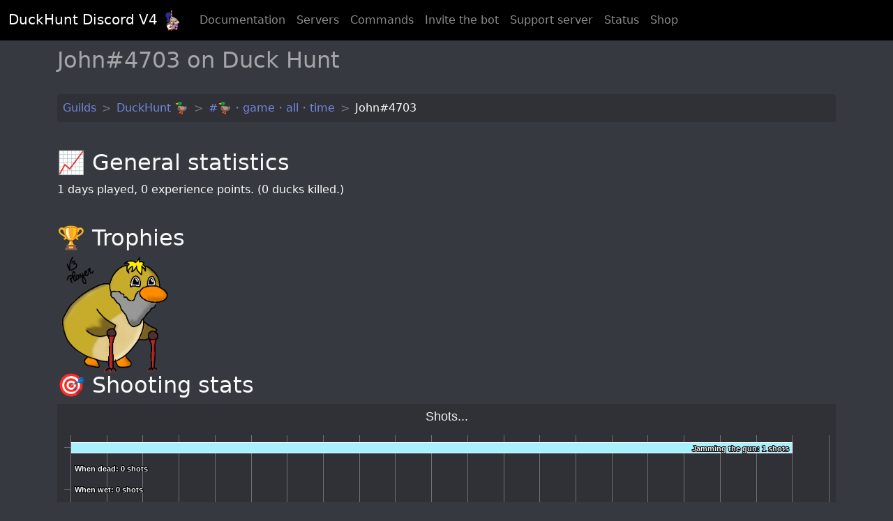

--- FILE ---
content_type: text/html; charset=utf-8
request_url: https://duckhunt.me/data/channels/195260818215010304/295587075258843136
body_size: 3675
content:
<!doctype html>
<html lang="en">
<head>
    <meta charset="utf-8">
    <meta name="viewport"
          content="width=device-width, initial-scale=1.0">
    <meta name="google-site-verification"
          content="KlSQKyZeTCwrcPnW3RY3O2dBuh7jl0z4rkd388sPYhk"/>
    
        <link rel="canonical"
              href="https://duckhunt.me/data/channels/195260818215010304/295587075258843136"/>
    
    
    <meta property="og:title" content="DuckHunt"/>
    <meta property="og:type" content="profile"/>
    <meta property="og:url" content="https://duckhunt.me/data/channels/195260818215010304/295587075258843136"/>
    <meta property="og:image" content="https://duckhunt.me/static/botdata/Pixel_Ducc_Globloxmen.png"/>
    <meta property="og:site_name" content="DuckHunt Discord V4"/>
    <meta property="profile:username" content="John#4703"/>
    <meta property="profile:first_name" content="John"/>
    <meta property="profile:last_name" content="4703"/>
    <meta property="og:description"
          content="Discord player John#4703 statistics on #🦆・game・all・time."/>


    
    <meta name="description"
          content="Player John#4703 statistics on #🦆・game・all・time.">


    <link rel="apple-touch-icon"
          sizes="180x180"
          href="/static/apple-touch-icon.png">
    <link rel="icon"
          type="image/png"
          sizes="32x32"
          href="/static/favicon-32x32.png">
    <link rel="icon"
          type="image/png"
          sizes="16x16"
          href="/static/favicon-16x16.png">
    <link rel="manifest"
          href="/static/site.webmanifest">
    <link rel="mask-icon"
          href="/static/safari-pinned-tab.svg"
          color="#5bbad5">
    <link rel="shortcut icon"
          href="/static/favicon.ico">
    <meta name="msapplication-TileColor"
          content="#00a300">
    <meta name="msapplication-config"
          content="/static/browserconfig.xml">
    <meta name="theme-color"
          content="#ffffff">

    <link rel="stylesheet"
          href="/static/public/css/bootstrap.min.css">

    <link rel="stylesheet"
            href="/static/public/css/all.min.css">
    <link rel="stylesheet"
            href="/static/public/css/odometer.css">
    <link rel="stylesheet"
            href="/static/public/css/base.css">

    <script src="/static/public/js/bootstrap.bundle.min.js"></script>

    <script src="/jsi18n"></script>
    

    <title>
    DuckHunt Discord - John#4703 : #🦆・game・all・time
</title>
    <script type="application/ld+json">
    {
      "@context": "https://schema.org",
      "@type": "Organization",
      "url": "https://duckhunt.me",
      "logo": "https://duckhunt.me/static/logo.png",
      "name": "DuckHunt",
      "alternateName": "Duck Hunt",
      "slogan": "Entertain your members with the best game on Discord."
    }
    </script>

    
    <script src="/static/public/js/highstock.js"></script>
    <script src="/static/public/js/highcharts-more.js"></script>
    <script src="/static/public/js/modules/item-series.js"></script>
    <script src="/static/public/js/modules/wordcloud.js"></script>
    <script src="/static/public/js/themes/high-contrast-dark.js"></script>
    <script src="/static/public/js/hcinit.js"></script>
    <script src="/static/public/js/JsBarcode.all.min.js"></script>

</head>
<body class="background-light">
<nav class="navbar navbar-expand-lg navbar-dark sticky-top">
    <div class="container-fluid">
        <a href="/"
           class="navbar-brand">
            DuckHunt Discord V<span class="odometer"
                                    id="navbar-odo">4</span>
            <script>
                document.getElementById("navbar-odo").innerHTML = "0";
                document.addEventListener("DOMContentLoaded", function (event) {
                    document.getElementById("navbar-odo").innerHTML = "4";
                });
            </script>

            <img src="/static/public/img/armored_duck_Calgeka_logo.png"
                 alt="logo"
                 width="30"
                 height="30">
        </a>
        <button class="navbar-toggler"
                type="button"
                data-bs-toggle="collapse"
                data-bs-target="#navbarSupportedContent"
                aria-controls="navbarSupportedContent"
                aria-expanded="false"
                aria-label="Toggle navigation">
            <span class="navbar-toggler-icon"></span>
        </button>
        <div class="collapse navbar-collapse"
             id="navbarSupportedContent">
            <ul class="navbar-nav me-auto mb-2 mb-lg-0">
                <li class="nav-item">
                    <a href="/en/docs/"
                       class="nav-link">Documentation</a>
                </li>
                <li class="nav-item">
                    <a href="/data/guilds"
                       class="nav-link">Servers</a>
                </li>
                <li class="nav-item">
                    <a href="/commands"
                       class="nav-link">Commands</a>
                </li>
                <li class="nav-item">
                    <a href="/invite"
                       class="nav-link"
                       target="_blank"
                       rel="noopener">Invite the bot</a>
                </li>
                <li class="nav-item">
                    <a href="/support"
                       class="nav-link"
                       rel="noopener"
                       target="_blank">Support server</a>
                </li>
                <li class="nav-item">
                    <a href="/status"
                       class="nav-link">Status</a>
                </li>
                <li class="nav-item">
                    <a class="nav-link"
                       href="#shopMenu"
                       id="shopMainDropdown"
                       role="button"
                       data-bs-toggle="collapse"
                       aria-expanded="false">
                        Shop
                    </a>
                </li>
            </ul>
            <div class="d-flex">
                <!-- Other side -->
            </div>
        </div>
    </div>
</nav>
<div class="collapse text-light container pb-3 pt-3" id="shopMenu">
    <div class="row">
        <div class="col col-12 col-md-6">
            <span class="h3">By duck</span>

            <div class="list-group list-group-flush rounded">
                
                    <a class="list-group-item list-group-item-action text-white-75 background-grey"
                       href="/shop/designs/5">Alive Boss Duck</a>
                
                    <a class="list-group-item list-group-item-action text-white-75 background-grey"
                       href="/shop/designs/4">Armored Duck</a>
                
                    <a class="list-group-item list-group-item-action text-white-75 background-grey"
                       href="/shop/designs/7">Baby duck</a>
                
                    <a class="list-group-item list-group-item-action text-white-75 background-grey"
                       href="/shop/designs/15">Dead Boss Duck (smoky)</a>
                
                    <a class="list-group-item list-group-item-action text-white-75 background-grey"
                       href="/shop/designs/8">Dead DuckHunt Boss (smokeless)</a>
                
                    <a class="list-group-item list-group-item-action text-white-75 background-grey"
                       href="/shop/designs/3">Ghost Duck (foggy)</a>
                
                    <a class="list-group-item list-group-item-action text-white-75 background-grey"
                       href="/shop/designs/11">Ghost Duck (fogless)</a>
                
                    <a class="list-group-item list-group-item-action text-white-75 background-grey"
                       href="/shop/designs/13">Golden Duck</a>
                
                    <a class="list-group-item list-group-item-action text-white-75 background-grey"
                       href="/shop/designs/9">Kamikaze Duck</a>
                
                    <a class="list-group-item list-group-item-action text-white-75 background-grey"
                       href="/shop/designs/10">Mechanical Duck</a>
                
                    <a class="list-group-item list-group-item-action text-white-75 background-grey"
                       href="/shop/designs/1">Night Duck</a>
                
                    <a class="list-group-item list-group-item-action text-white-75 background-grey"
                       href="/shop/designs/18">Ninja duck</a>
                
                    <a class="list-group-item list-group-item-action text-white-75 background-grey"
                       href="/shop/designs/2">Normal Duck</a>
                
                    <a class="list-group-item list-group-item-action text-white-75 background-grey"
                       href="/shop/designs/16">Plastic Duck</a>
                
                    <a class="list-group-item list-group-item-action text-white-75 background-grey"
                       href="/shop/designs/6">Prof Duck</a>
                
                    <a class="list-group-item list-group-item-action text-white-75 background-grey"
                       href="/shop/designs/12">Royal Duck</a>
                
                    <a class="list-group-item list-group-item-action text-white-75 background-grey"
                       href="/shop/designs/14">Super duck</a>
                
                    <a class="list-group-item list-group-item-action text-white-75 background-grey"
                       href="/shop/designs/17">Thinking Duck</a>
                
                <a class="list-group-item list-group-item-action text-white background-blurple"
                   href="/shop/designs">See all ducks...</a>
            </div>
        </div>
        <div class="col col-12 col-md-6">
            <span class="h3">By product</span>
            <div class="list-group list-group-flush rounded">
                
                    <a class="list-group-item list-group-item-action text-white-75 background-grey"
                       href="/shop/product_types/55">Classic T-Shirt</a>
                
                    <a class="list-group-item list-group-item-action text-white-75 background-grey"
                       href="/shop/product_types/35">Mask</a>
                
                    <a class="list-group-item list-group-item-action text-white-75 background-grey"
                       href="/shop/product_types/26">Mini Skirt</a>
                
                    <a class="list-group-item list-group-item-action text-white-75 background-grey"
                       href="/shop/product_types/18">Mug</a>
                
                    <a class="list-group-item list-group-item-action text-white-75 background-grey"
                       href="/shop/product_types/27">Pin</a>
                
                    <a class="list-group-item list-group-item-action text-white-75 background-grey"
                       href="/shop/product_types/42">Premium T-Shirt</a>
                
                    <a class="list-group-item list-group-item-action text-white-75 background-grey"
                       href="/shop/product_types/38">Pullover Hoodie</a>
                
                    <a class="list-group-item list-group-item-action text-white-75 background-grey"
                       href="/shop/product_types/25">Sticker</a>
                
                    <a class="list-group-item list-group-item-action text-white-75 background-grey"
                       href="/shop/product_types/8">Throw Pillow</a>
                
                    <a class="list-group-item list-group-item-action text-white-75 background-grey"
                       href="/shop/product_types/1">Tote Bag</a>
                
                <a class="list-group-item list-group-item-action text-white background-blurple"
                   href="/shop/product_types">See all product types...</a>
            </div>
        </div>
    </div>
</div>

    <div class="container text-light" itemscope itemtype="https://schema.org/Person">

        <h1>John#4703 on Duck Hunt</h1>

        <nav aria-label="breadcrumb" style="--bs-breadcrumb-divider: '>'" class="background-grey rounded">
            <ol class="breadcrumb p-2" itemscope itemtype="https://schema.org/BreadcrumbList">
                <li class="breadcrumb-item" itemprop="itemListElement" itemscope
                    itemtype="https://schema.org/ListItem">
                    <a itemtype="https://schema.org/WebPage" class="text-decoration-none"
                       itemprop="item" href="https://duckhunt.me/data/guilds">
                        <span itemprop="name" class="text-blurple">Guilds</span></a>
                    <meta itemprop="position" content="1"/>
                </li>
                <li class="breadcrumb-item" itemprop="itemListElement" itemscope
                    itemtype="https://schema.org/ListItem">
                    <a itemtype="https://schema.org/WebPage" class="text-decoration-none"
                       itemprop="item" href="https://duckhunt.me/data/guilds/195260081036591104">
                        <span itemprop="name" class="text-blurple text-decoration-none">DuckHunt 🦆</span></a>
                    <meta itemprop="position" content="2"/>
                </li>
                <li class="breadcrumb-item" itemprop="itemListElement" itemscope
                    itemtype="https://schema.org/ListItem">
                    <a itemtype="https://schema.org/WebPage" class="text-decoration-none"
                       itemprop="item" href="https://duckhunt.me/data/channels/195260818215010304">
                        <span itemprop="name" class="text-blurple text-decoration-none">#🦆・game・all・time</span></a>
                    <meta itemprop="position" content="3"/>
                </li>
                <li class="breadcrumb-item active" itemprop="itemListElement" itemscope
                    itemtype="https://schema.org/ListItem">
                    <span itemprop="name"
                          class="text-light text-decoration-none">John#4703</span>
                    <meta itemprop="position" content="4"/>
                </li>
            </ol>
        </nav>

        <div class="h2">📈 General statistics</div>

        <p itemprop="description">
            
                <span class="statistic">1</span> days played,
                <span class="statistic">0</span> experience points. (0 ducks killed.)
            
        </p>

        
            <div class="h2">🏆️ Trophies</div>
            <div class="row">
                
                    <div class="col-4 col-md-2"
                         itemprop="award"
                         data-trophy-id="v3_player"
                         data-bs-toggle="tooltip"
                         data-bs-html="true"
                         title="<h5>V3 Player</h5>They even played on the previous version. What a champ!">
                        <img class="img-fluid"
                             src="/static/botdata/trophies/v3_player.png"
                             alt="V3 Player">
                    </div>
                
            </div>
        

        

        


        

        

        <div class="row row-cols-1 row-cols-md-2 row-cols-xl-3 g-4 justify-content-around">

            

            

            
        </div>

        
        


        <div class="h2">🎯 Shooting stats</div>
        <div id="chart-shots"></div>

        

        <div class="h2">🛸 Misc</div>
        <p>
            <span itemprop="name">John#4703</span> used 0 bullets
            
            
                and 0 magazines. They missed their target 0 times, killed someone 0
                times, and murdered 0 players.
            
        </p>

        

        

        

        

        They have 6 bullets in their gun, and 0 magazines in their backpack.

        <script>
            Highcharts.setOptions({
                chart: {
                    plotBackgroundColor: null,
                    plotBorderWidth: null,
                    plotShadow: false,
                    type: 'pie'
                },
                title: {
                    text: ''
                },
                plotOptions: {
                    pie: {
                        allowPointSelect: true,
                        cursor: 'pointer',
                        dataLabels: {
                            enabled: true,
                            format: '<b>{point.name}</b>: {point.percentage:.1f} %'
                        }
                    }
                },
            });
            

            

            

            

            

            Highcharts.chart('chart-shots', {
                chart: {
                    type: 'bar'
                },
                title: {
                    text: 'Shots...'
                },
                yAxis: {
                    title: {
                        text: 'Count',
                        align: 'high'
                    },
                },
                xAxis: {
                    labels: {
                        enabled: false,
                    }
                },
                plotOptions: {
                    bar: {
                        dataLabels: {
                            enabled: true
                        }
                    }
                },
                legend: {
                    enabled: false
                },
                series: [{
                    name: 'Shots count',
                    colorByPoint: true,
                    data: [{"name": "Jamming the gun", "y": 1}, {"name": "When dead", "y": 0}, {"name": "When wet", "y": 0}, {"name": "Without a weapon", "y": 0}, {"name": "With a sabotaged weapon", "y": 0}, {"name": "With a jammed weapon", "y": 0}, {"name": "Without bullets", "y": 0}, {"name": "With ducks", "y": 0}, {"name": "Without ducks", "y": 0}, {"name": "Stopped by the detector", "y": 0}],
                    dataLabels: {
                        enabled: true,
                        format: '{point.name}: {point.y} shots'
                    },
                }]
            });

        </script>
        <script>JsBarcode(".barcode").init();</script>
        <h2>Back to <a href="/data/channels/195260818215010304">the #🦆・game・all・time discord chanel</a></h2>
    </div>

<br/>
<br/>
<footer class="text-center">
    DuckHunt Discord V4 made with ❤️ in Paris. If you like it, consider <a href="https://www.patreon.com/duckhunt">donating</a>.
</footer>
<script>
    var tooltipTriggerList = [].slice.call(document.querySelectorAll('[data-bs-toggle="tooltip"]'))
    var tooltipList = tooltipTriggerList.map(function (tooltipTriggerEl) {
        return new bootstrap.Tooltip(tooltipTriggerEl)
    })
</script>
</body>
</html>

--- FILE ---
content_type: text/css; charset=utf-8
request_url: https://duckhunt.me/static/public/css/base.css
body_size: 835
content:
.background-light {
    background-color: #36393f !important;
}

.background-normal {
    background-color: #2f3136 !important;
}

.background-grey {
    background-color: #2f3136 !important;
}

.background-dark {
    background-color: #202225 !important;
}

.background-black {
    background-color: black !important;
}

.background-golden {
    background-color: #ddba00 !important;
}

.background-dark-green {
    background-color: rgb(15, 102, 34) !important;
}

.background-verydark-green {
    background-color: #0c4128 !important;
}

.background-dark-purple {
    background-color: #2a1d33 !important;
}

h2, .h2 {
    padding-top: 0.7em !important;
}

.navbar {
    background-color: black !important;
    color: white !important;
}

.text-blurple {
    color: #7187dd !important;
}

.text-light-green {
    color: #37B97C !important;
}

.text-normal-green {
    color: rgb(33, 186, 69) !important;
}

.text-dark-green {
    color: rgb(24, 133, 49) !important;
}

h1, .h1 {
    color: rgba(255, 255, 255, 0.55) !important;
    font-size: 2rem !important;
    padding-bottom: 0.7em;
    padding-top: 0.3em;
}

.text-white-75 {
    color: rgba(255, 255, 255, 0.75) !important;
}

.text-black-75 {
    color: rgba(0, 0, 0, 0.75) !important;
}

html {
    position: relative;
    min-height: 100%;
}

body {
    margin-bottom: 60px; /* Margin bottom by footer height */
}

footer {
    position: absolute;
    bottom: 0;
    width: 100%;
    height: 60px; /* Set the fixed height of the footer here */
    line-height: 60px; /* Vertically center the text there */
    color: #FFFFFF;
    background: #06303A;
}


.vertical-line {
    display: inline-block;
    border-left: 1px solid #ccc;
    margin: 0 10px;
    height: 125px;
}

blockquote {
    border-left: 3px solid #199926;
    border-bottom-left-radius: 2px;
    border-top-left-radius: 2px;
    padding-left: 1em;
}

.background-blurple {
    background-color: #7187dd !important;
}

.bg-blurple-gradient {
    background: linear-gradient(60deg, #7187dd, #5a71c8);
}

.bg-primary-gradient {
    background: linear-gradient(60deg, #ab47bc, #8e24aa);
}

.bg-rose-gradient {
    background: linear-gradient(60deg, #ec407a, #d81b60);
}

.bg-warning-gradient {
    background: linear-gradient(60deg, #ffa726, #fb8c00);
}

.bg-success-gradient {
    background: linear-gradient(60deg, #66bb6a, #43a047);
}

.bg-danger-gradient {
    background: linear-gradient(60deg, #ef5350, #e53935);
}

.bg-info-gradient {
    background: linear-gradient(60deg, #26c6da, #00acc1);
}

.hero-button {
    padding-top: 1em;
    padding-bottom: 1em;
    text-align: center;
    vertical-align: sub !important;
}

.card-value {
    font-family: "Helvetica Neue", sans-serif;
    font-size: xx-large;
    line-height: 1.1em;
    display: block !important;
}

.main-title {
    font-size: 4rem !important;
    line-height: 1.4;
    color: white !important;
    padding-bottom: 0;
}

.nice-card-borders {
    border-bottom: gray solid 1px;
    border-right: gray solid 1px;
}


.btn-outline-blurple {
    color: #7187dd;
    border-color: #7187dd;
}

.btn-outline-blurple:hover {
    color: white;
    background-color: #7187dd;
    border-color: #7187dd;
}

.btn-check:focus + .btn-outline-blurple, .btn-outline-blurple:focus {
    box-shadow: 0 0 0 0.25rem rgba(113, 135, 221, 0.5);
}

.btn-check:checked + .btn-outline-blurple, .btn-check:active + .btn-outline-blurple, .btn-outline-blurple:active, .btn-outline-blurple.active, .btn-outline-blurple.dropdown-toggle.show {
    color: white;
    background-color: #7187dd;
    border-color: #7187dd;
}

.btn-check:checked + .btn-outline-blurple:focus, .btn-check:active + .btn-outline-blurple:focus, .btn-outline-blurple:active:focus, .btn-outline-blurple.active:focus, .btn-outline-blurple.dropdown-toggle.show:focus {
    box-shadow: 0 0 0 0.25rem rgba(113, 135, 221, 0.5);
}

.btn-outline-blurple:disabled, .btn-outline-blurple.disabled {
    color: #7187dd;
    background-color: transparent;
}

--- FILE ---
content_type: text/javascript; charset=utf-8
request_url: https://duckhunt.me/static/public/js/hcinit.js
body_size: 49
content:
Highcharts.setOptions({
    credits: false,
    time: {
        useUTC: false
    },
    chart: {
        backgroundColor: '#2f3136',
        borderWidth: 0,
        plotBackgroundColor: '#202225',
        plotShadow: true,
        plotBorderWidth: 1
    },
    exporting: {
        sourceWidth: 2500,
        sourceHeight: 1200
    }
});

--- FILE ---
content_type: text/javascript; charset=utf-8
request_url: https://duckhunt.me/static/public/js/highstock.js
body_size: 137962
content:
/*
 Highstock JS v9.1.2 (2021-06-16)

 (c) 2009-2021 Torstein Honsi

 License: www.highcharts.com/license
*/
'use strict';(function(V,P){"object"===typeof module&&module.exports?(P["default"]=P,module.exports=V.document?P(V):P):"function"===typeof define&&define.amd?define("highcharts/highstock",function(){return P(V)}):(V.Highcharts&&V.Highcharts.error(16,!0),V.Highcharts=P(V))})("undefined"!==typeof window?window:this,function(V){function P(c,x,E,H){c.hasOwnProperty(x)||(c[x]=H.apply(null,E))}var c={};P(c,"Core/Globals.js",[],function(){var c="undefined"!==typeof V?V:"undefined"!==typeof window?window:
{},x;(function(n){n.SVG_NS="http://www.w3.org/2000/svg";n.product="Highcharts";n.version="9.1.2";n.win=c;n.doc=n.win.document;n.svg=n.doc&&n.doc.createElementNS&&!!n.doc.createElementNS(n.SVG_NS,"svg").createSVGRect;n.userAgent=n.win.navigator&&n.win.navigator.userAgent||"";n.isChrome=-1!==n.userAgent.indexOf("Chrome");n.isFirefox=-1!==n.userAgent.indexOf("Firefox");n.isMS=/(edge|msie|trident)/i.test(n.userAgent)&&!n.win.opera;n.isSafari=!n.isChrome&&-1!==n.userAgent.indexOf("Safari");n.isTouchDevice=
/(Mobile|Android|Windows Phone)/.test(n.userAgent);n.isWebKit=-1!==n.userAgent.indexOf("AppleWebKit");n.deg2rad=2*Math.PI/360;n.hasBidiBug=n.isFirefox&&4>parseInt(n.userAgent.split("Firefox/")[1],10);n.hasTouch=!!n.win.TouchEvent;n.marginNames=["plotTop","marginRight","marginBottom","plotLeft"];n.noop=function(){};n.supportsPassiveEvents=function(){var c=!1;if(!n.isMS){var x=Object.defineProperty({},"passive",{get:function(){c=!0}});n.win.addEventListener&&n.win.removeEventListener&&(n.win.addEventListener("testPassive",
n.noop,x),n.win.removeEventListener("testPassive",n.noop,x))}return c}();n.charts=[];n.dateFormats={};n.seriesTypes={};n.symbolSizes={};n.chartCount=0})(x||(x={}));return x});P(c,"Core/Utilities.js",[c["Core/Globals.js"]],function(n){function c(z,a,f,e){var h=a?"Highcharts error":"Highcharts warning";32===z&&(z=h+": Deprecated member");var m=d(z),O=m?h+" #"+z+": www.highcharts.com/errors/"+z+"/":z.toString();if("undefined"!==typeof e){var q="";m&&(O+="?");L(e,function(t,Q){q+="\n - "+Q+": "+t;m&&
(O+=encodeURI(Q)+"="+encodeURI(t))});O+=q}B(n,"displayError",{chart:f,code:z,message:O,params:e},function(){if(a)throw Error(O);r.console&&-1===c.messages.indexOf(O)&&console.warn(O)});c.messages.push(O)}function E(a,m){var f={};L(a,function(z,h){if(G(a[h],!0)&&!a.nodeType&&m[h])z=E(a[h],m[h]),Object.keys(z).length&&(f[h]=z);else if(G(a[h])||a[h]!==m[h])f[h]=a[h]});return f}function H(a,m){return parseInt(a,m||10)}function A(a){return"string"===typeof a}function F(a){a=Object.prototype.toString.call(a);
return"[object Array]"===a||"[object Array Iterator]"===a}function G(a,m){return!!a&&"object"===typeof a&&(!m||!F(a))}function J(a){return G(a)&&"number"===typeof a.nodeType}function p(a){var m=a&&a.constructor;return!(!G(a,!0)||J(a)||!m||!m.name||"Object"===m.name)}function d(a){return"number"===typeof a&&!isNaN(a)&&Infinity>a&&-Infinity<a}function l(a){return"undefined"!==typeof a&&null!==a}function b(a,m,f){var z;A(m)?l(f)?a.setAttribute(m,f):a&&a.getAttribute&&((z=a.getAttribute(m))||"class"!==
m||(z=a.getAttribute(m+"Name"))):L(m,function(f,m){a.setAttribute(m,f)});return z}function g(a,m){var f;a||(a={});for(f in m)a[f]=m[f];return a}function N(){for(var a=arguments,m=a.length,f=0;f<m;f++){var e=a[f];if("undefined"!==typeof e&&null!==e)return e}}function D(a,m){n.isMS&&!n.svg&&m&&"undefined"!==typeof m.opacity&&(m.filter="alpha(opacity="+100*m.opacity+")");g(a.style,m)}function y(a,m,f,q,h){a=e.createElement(a);m&&g(a,m);h&&D(a,{padding:"0",border:"none",margin:"0"});f&&D(a,f);q&&q.appendChild(a);
return a}function v(a,m){return parseFloat(a.toPrecision(m||14))}function k(a,m,f){var e=n.getStyle||k;if("width"===m)return m=Math.min(a.offsetWidth,a.scrollWidth),f=a.getBoundingClientRect&&a.getBoundingClientRect().width,f<m&&f>=m-1&&(m=Math.floor(f)),Math.max(0,m-(e(a,"padding-left",!0)||0)-(e(a,"padding-right",!0)||0));if("height"===m)return Math.max(0,Math.min(a.offsetHeight,a.scrollHeight)-(e(a,"padding-top",!0)||0)-(e(a,"padding-bottom",!0)||0));r.getComputedStyle||c(27,!0);if(a=r.getComputedStyle(a,
void 0)){var h=a.getPropertyValue(m);N(f,"opacity"!==m)&&(h=H(h))}return h}function L(a,m,f){for(var e in a)Object.hasOwnProperty.call(a,e)&&m.call(f||a[e],a[e],e,a)}function M(a,m,f){function e(f,t){var Q=a.removeEventListener||n.removeEventListenerPolyfill;Q&&Q.call(a,f,t,!1)}function h(f){var t;if(a.nodeName){if(m){var Q={};Q[m]=!0}else Q=f;L(Q,function(a,Q){if(f[Q])for(t=f[Q].length;t--;)e(Q,f[Q][t].fn)})}}var z="function"===typeof a&&a.prototype||a;if(Object.hasOwnProperty.call(z,"hcEvents")){var O=
z.hcEvents;m?(z=O[m]||[],f?(O[m]=z.filter(function(a){return f!==a.fn}),e(m,f)):(h(O),O[m]=[])):(h(O),delete z.hcEvents)}}function B(a,m,f,q){f=f||{};if(e.createEvent&&(a.dispatchEvent||a.fireEvent&&a!==n)){var h=e.createEvent("Events");h.initEvent(m,!0,!0);f=g(h,f);a.dispatchEvent?a.dispatchEvent(f):a.fireEvent(m,f)}else if(a.hcEvents){f.target||g(f,{preventDefault:function(){f.defaultPrevented=!0},target:a,type:m});h=[];for(var z=a,O=!1;z.hcEvents;)Object.hasOwnProperty.call(z,"hcEvents")&&z.hcEvents[m]&&
(h.length&&(O=!0),h.unshift.apply(h,z.hcEvents[m])),z=Object.getPrototypeOf(z);O&&h.sort(function(a,t){return a.order-t.order});h.forEach(function(h){!1===h.fn.call(a,f)&&f.preventDefault()})}q&&!f.defaultPrevented&&q.call(a,f)}var w=n.charts,e=n.doc,r=n.win;"";(c||(c={})).messages=[];var a;Math.easeInOutSine=function(a){return-.5*(Math.cos(Math.PI*a)-1)};var q=Array.prototype.find?function(a,m){return a.find(m)}:function(a,m){var f,e=a.length;for(f=0;f<e;f++)if(m(a[f],f))return a[f]};L({map:"map",
each:"forEach",grep:"filter",reduce:"reduce",some:"some"},function(a,m){n[m]=function(f){var e;c(32,!1,void 0,(e={},e["Highcharts."+m]="use Array."+a,e));return Array.prototype[a].apply(f,[].slice.call(arguments,1))}});var I,C=function(){var a=Math.random().toString(36).substring(2,9)+"-",m=0;return function(){return"highcharts-"+(I?"":a)+m++}}();r.jQuery&&(r.jQuery.fn.highcharts=function(){var a=[].slice.call(arguments);if(this[0])return a[0]?(new (n[A(a[0])?a.shift():"Chart"])(this[0],a[0],a[1]),
this):w[b(this[0],"data-highcharts-chart")]});return{addEvent:function(a,m,f,e){void 0===e&&(e={});var h="function"===typeof a&&a.prototype||a;Object.hasOwnProperty.call(h,"hcEvents")||(h.hcEvents={});h=h.hcEvents;n.Point&&a instanceof n.Point&&a.series&&a.series.chart&&(a.series.chart.runTrackerClick=!0);var q=a.addEventListener||n.addEventListenerPolyfill;q&&q.call(a,m,f,n.supportsPassiveEvents?{passive:void 0===e.passive?-1!==m.indexOf("touch"):e.passive,capture:!1}:!1);h[m]||(h[m]=[]);h[m].push({fn:f,
order:"number"===typeof e.order?e.order:Infinity});h[m].sort(function(a,f){return a.order-f.order});return function(){M(a,m,f)}},arrayMax:function(a){for(var m=a.length,f=a[0];m--;)a[m]>f&&(f=a[m]);return f},arrayMin:function(a){for(var m=a.length,f=a[0];m--;)a[m]<f&&(f=a[m]);return f},attr:b,clamp:function(a,m,f){return a>m?a<f?a:f:m},cleanRecursively:E,clearTimeout:function(a){l(a)&&clearTimeout(a)},correctFloat:v,createElement:y,css:D,defined:l,destroyObjectProperties:function(a,m){L(a,function(f,
e){f&&f!==m&&f.destroy&&f.destroy();delete a[e]})},discardElement:function(e){a||(a=y("div"));e&&a.appendChild(e);a.innerHTML=""},erase:function(a,m){for(var f=a.length;f--;)if(a[f]===m){a.splice(f,1);break}},error:c,extend:g,extendClass:function(a,m){var f=function(){};f.prototype=new a;g(f.prototype,m);return f},find:q,fireEvent:B,getMagnitude:function(a){return Math.pow(10,Math.floor(Math.log(a)/Math.LN10))},getNestedProperty:function(a,m){for(a=a.split(".");a.length&&l(m);){var f=a.shift();if("undefined"===
typeof f||"__proto__"===f)return;m=m[f];if(!l(m)||"function"===typeof m||"number"===typeof m.nodeType||m===r)return}return m},getStyle:k,inArray:function(a,m,f){c(32,!1,void 0,{"Highcharts.inArray":"use Array.indexOf"});return m.indexOf(a,f)},isArray:F,isClass:p,isDOMElement:J,isFunction:function(a){return"function"===typeof a},isNumber:d,isObject:G,isString:A,keys:function(a){c(32,!1,void 0,{"Highcharts.keys":"use Object.keys"});return Object.keys(a)},merge:function(){var a,m=arguments,f={},e=function(a,
f){"object"!==typeof a&&(a={});L(f,function(h,t){"__proto__"!==t&&"constructor"!==t&&(!G(h,!0)||p(h)||J(h)?a[t]=f[t]:a[t]=e(a[t]||{},h))});return a};!0===m[0]&&(f=m[1],m=Array.prototype.slice.call(m,2));var h=m.length;for(a=0;a<h;a++)f=e(f,m[a]);return f},normalizeTickInterval:function(a,m,f,e,h){var q=a;f=N(f,1);var O=a/f;m||(m=h?[1,1.2,1.5,2,2.5,3,4,5,6,8,10]:[1,2,2.5,5,10],!1===e&&(1===f?m=m.filter(function(a){return 0===a%1}):.1>=f&&(m=[1/f])));for(e=0;e<m.length&&!(q=m[e],h&&q*f>=a||!h&&O<=(m[e]+
(m[e+1]||m[e]))/2);e++);return q=v(q*f,-Math.round(Math.log(.001)/Math.LN10))},objectEach:L,offset:function(a){var m=e.documentElement;a=a.parentElement||a.parentNode?a.getBoundingClientRect():{top:0,left:0,width:0,height:0};return{top:a.top+(r.pageYOffset||m.scrollTop)-(m.clientTop||0),left:a.left+(r.pageXOffset||m.scrollLeft)-(m.clientLeft||0),width:a.width,height:a.height}},pad:function(a,e,f){return Array((e||2)+1-String(a).replace("-","").length).join(f||"0")+a},pick:N,pInt:H,relativeLength:function(a,
e,f){return/%$/.test(a)?e*parseFloat(a)/100+(f||0):parseFloat(a)},removeEvent:M,splat:function(a){return F(a)?a:[a]},stableSort:function(a,e){var f=a.length,m,h;for(h=0;h<f;h++)a[h].safeI=h;a.sort(function(a,f){m=e(a,f);return 0===m?a.safeI-f.safeI:m});for(h=0;h<f;h++)delete a[h].safeI},syncTimeout:function(a,e,f){if(0<e)return setTimeout(a,e,f);a.call(0,f);return-1},timeUnits:{millisecond:1,second:1E3,minute:6E4,hour:36E5,day:864E5,week:6048E5,month:24192E5,year:314496E5},uniqueKey:C,useSerialIds:function(a){return I=
N(a,I)},wrap:function(a,e,f){var m=a[e];a[e]=function(){var a=Array.prototype.slice.call(arguments),e=arguments,O=this;O.proceed=function(){m.apply(O,arguments.length?arguments:e)};a.unshift(m);a=f.apply(this,a);O.proceed=null;return a}}}});P(c,"Core/Color/Palette.js",[],function(){return{colors:"#7cb5ec #434348 #90ed7d #f7a35c #8085e9 #f15c80 #e4d354 #2b908f #f45b5b #91e8e1".split(" "),backgroundColor:"#ffffff",neutralColor100:"#000000",neutralColor80:"#333333",neutralColor60:"#666666",neutralColor40:"#999999",
neutralColor20:"#cccccc",neutralColor10:"#e6e6e6",neutralColor5:"#f2f2f2",neutralColor3:"#f7f7f7",highlightColor100:"#003399",highlightColor80:"#335cad",highlightColor60:"#6685c2",highlightColor20:"#ccd6eb",highlightColor10:"#e6ebf5",positiveColor:"#06b535",negativeColor:"#f21313"}});P(c,"Core/Chart/ChartDefaults.js",[c["Core/Color/Palette.js"]],function(n){return{panning:{enabled:!1,type:"x"},styledMode:!1,borderRadius:0,colorCount:10,defaultSeriesType:"line",ignoreHiddenSeries:!0,spacing:[10,10,
15,10],resetZoomButton:{theme:{zIndex:6},position:{align:"right",x:-10,y:10}},zoomBySingleTouch:!1,width:null,height:null,borderColor:n.highlightColor80,backgroundColor:n.backgroundColor,plotBorderColor:n.neutralColor20}});P(c,"Core/Color/Color.js",[c["Core/Globals.js"],c["Core/Utilities.js"]],function(n,c){var x=c.isNumber,H=c.merge,A=c.pInt;c=function(){function c(G){this.parsers=[{regex:/rgba\(\s*([0-9]{1,3})\s*,\s*([0-9]{1,3})\s*,\s*([0-9]{1,3})\s*,\s*([0-9]?(?:\.[0-9]+)?)\s*\)/,parse:function(p){return[A(p[1]),
A(p[2]),A(p[3]),parseFloat(p[4],10)]}},{regex:/rgb\(\s*([0-9]{1,3})\s*,\s*([0-9]{1,3})\s*,\s*([0-9]{1,3})\s*\)/,parse:function(p){return[A(p[1]),A(p[2]),A(p[3]),1]}}];this.rgba=[];var J=n.Color;if(J&&J!==c)return new J(G);if(!(this instanceof c))return new c(G);this.init(G)}c.parse=function(n){return new c(n)};c.prototype.init=function(n){var J,p;if((this.input=n=c.names[n&&n.toLowerCase?n.toLowerCase():""]||n)&&n.stops)this.stops=n.stops.map(function(b){return new c(b[1])});else{if(n&&n.charAt&&
"#"===n.charAt()){var d=n.length;n=parseInt(n.substr(1),16);7===d?J=[(n&16711680)>>16,(n&65280)>>8,n&255,1]:4===d&&(J=[(n&3840)>>4|(n&3840)>>8,(n&240)>>4|n&240,(n&15)<<4|n&15,1])}if(!J)for(p=this.parsers.length;p--&&!J;){var l=this.parsers[p];(d=l.regex.exec(n))&&(J=l.parse(d))}}this.rgba=J||[]};c.prototype.get=function(n){var c=this.input,p=this.rgba;if("undefined"!==typeof this.stops){var d=H(c);d.stops=[].concat(d.stops);this.stops.forEach(function(l,b){d.stops[b]=[d.stops[b][0],l.get(n)]})}else d=
p&&x(p[0])?"rgb"===n||!n&&1===p[3]?"rgb("+p[0]+","+p[1]+","+p[2]+")":"a"===n?p[3]:"rgba("+p.join(",")+")":c;return d};c.prototype.brighten=function(n){var c,p=this.rgba;if(this.stops)this.stops.forEach(function(d){d.brighten(n)});else if(x(n)&&0!==n)for(c=0;3>c;c++)p[c]+=A(255*n),0>p[c]&&(p[c]=0),255<p[c]&&(p[c]=255);return this};c.prototype.setOpacity=function(n){this.rgba[3]=n;return this};c.prototype.tweenTo=function(n,c){var p=this.rgba,d=n.rgba;d.length&&p&&p.length?(n=1!==d[3]||1!==p[3],c=(n?
"rgba(":"rgb(")+Math.round(d[0]+(p[0]-d[0])*(1-c))+","+Math.round(d[1]+(p[1]-d[1])*(1-c))+","+Math.round(d[2]+(p[2]-d[2])*(1-c))+(n?","+(d[3]+(p[3]-d[3])*(1-c)):"")+")"):c=n.input||"none";return c};c.names={white:"#ffffff",black:"#000000"};return c}();"";return c});P(c,"Core/Time.js",[c["Core/Globals.js"],c["Core/Utilities.js"]],function(n,c){var x=n.win,H=c.defined,A=c.error,F=c.extend,G=c.isObject,J=c.merge,p=c.objectEach,d=c.pad,l=c.pick,b=c.splat,g=c.timeUnits,N=n.isSafari&&Intl&&Intl.DateTimeFormat.prototype.formatRange,
D=n.isSafari&&Intl&&!Intl.DateTimeFormat.prototype.formatRange;c=function(){function y(v){this.options={};this.variableTimezone=this.useUTC=!1;this.Date=x.Date;this.getTimezoneOffset=this.timezoneOffsetFunction();this.update(v)}y.prototype.get=function(v,k){if(this.variableTimezone||this.timezoneOffset){var b=k.getTime(),g=b-this.getTimezoneOffset(k);k.setTime(g);v=k["getUTC"+v]();k.setTime(b);return v}return this.useUTC?k["getUTC"+v]():k["get"+v]()};y.prototype.set=function(v,k,b){if(this.variableTimezone||
this.timezoneOffset){if("Milliseconds"===v||"Seconds"===v||"Minutes"===v&&0===this.getTimezoneOffset(k)%36E5)return k["setUTC"+v](b);var g=this.getTimezoneOffset(k);g=k.getTime()-g;k.setTime(g);k["setUTC"+v](b);v=this.getTimezoneOffset(k);g=k.getTime()+v;return k.setTime(g)}return this.useUTC||N&&"FullYear"===v?k["setUTC"+v](b):k["set"+v](b)};y.prototype.update=function(b){var k=l(b&&b.useUTC,!0);this.options=b=J(!0,this.options||{},b);this.Date=b.Date||x.Date||Date;this.timezoneOffset=(this.useUTC=
k)&&b.timezoneOffset;this.getTimezoneOffset=this.timezoneOffsetFunction();this.variableTimezone=k&&!(!b.getTimezoneOffset&&!b.timezone)};y.prototype.makeTime=function(b,k,g,y,B,w){if(this.useUTC){var e=this.Date.UTC.apply(0,arguments);var r=this.getTimezoneOffset(e);e+=r;var a=this.getTimezoneOffset(e);r!==a?e+=a-r:r-36E5!==this.getTimezoneOffset(e-36E5)||D||(e-=36E5)}else e=(new this.Date(b,k,l(g,1),l(y,0),l(B,0),l(w,0))).getTime();return e};y.prototype.timezoneOffsetFunction=function(){var b=this,
k=this.options,g=k.moment||x.moment;if(!this.useUTC)return function(k){return 6E4*(new Date(k.toString())).getTimezoneOffset()};if(k.timezone){if(g)return function(b){return 6E4*-g.tz(b,k.timezone).utcOffset()};A(25)}return this.useUTC&&k.getTimezoneOffset?function(b){return 6E4*k.getTimezoneOffset(b.valueOf())}:function(){return 6E4*(b.timezoneOffset||0)}};y.prototype.dateFormat=function(b,k,g){if(!H(k)||isNaN(k))return n.defaultOptions.lang&&n.defaultOptions.lang.invalidDate||"";b=l(b,"%Y-%m-%d %H:%M:%S");
var v=this,B=new this.Date(k),w=this.get("Hours",B),e=this.get("Day",B),r=this.get("Date",B),a=this.get("Month",B),q=this.get("FullYear",B),I=n.defaultOptions.lang,C=I&&I.weekdays,z=I&&I.shortWeekdays;B=F({a:z?z[e]:C[e].substr(0,3),A:C[e],d:d(r),e:d(r,2," "),w:e,b:I.shortMonths[a],B:I.months[a],m:d(a+1),o:a+1,y:q.toString().substr(2,2),Y:q,H:d(w),k:w,I:d(w%12||12),l:w%12||12,M:d(this.get("Minutes",B)),p:12>w?"AM":"PM",P:12>w?"am":"pm",S:d(B.getSeconds()),L:d(Math.floor(k%1E3),3)},n.dateFormats);p(B,
function(a,f){for(;-1!==b.indexOf("%"+f);)b=b.replace("%"+f,"function"===typeof a?a.call(v,k):a)});return g?b.substr(0,1).toUpperCase()+b.substr(1):b};y.prototype.resolveDTLFormat=function(g){return G(g,!0)?g:(g=b(g),{main:g[0],from:g[1],to:g[2]})};y.prototype.getTimeTicks=function(b,k,y,d){var v=this,w=[],e={},r=new v.Date(k),a=b.unitRange,q=b.count||1,I;d=l(d,1);if(H(k)){v.set("Milliseconds",r,a>=g.second?0:q*Math.floor(v.get("Milliseconds",r)/q));a>=g.second&&v.set("Seconds",r,a>=g.minute?0:q*
Math.floor(v.get("Seconds",r)/q));a>=g.minute&&v.set("Minutes",r,a>=g.hour?0:q*Math.floor(v.get("Minutes",r)/q));a>=g.hour&&v.set("Hours",r,a>=g.day?0:q*Math.floor(v.get("Hours",r)/q));a>=g.day&&v.set("Date",r,a>=g.month?1:Math.max(1,q*Math.floor(v.get("Date",r)/q)));if(a>=g.month){v.set("Month",r,a>=g.year?0:q*Math.floor(v.get("Month",r)/q));var C=v.get("FullYear",r)}a>=g.year&&v.set("FullYear",r,C-C%q);a===g.week&&(C=v.get("Day",r),v.set("Date",r,v.get("Date",r)-C+d+(C<d?-7:0)));C=v.get("FullYear",
r);d=v.get("Month",r);var z=v.get("Date",r),m=v.get("Hours",r);k=r.getTime();!v.variableTimezone&&v.useUTC||!H(y)||(I=y-k>4*g.month||v.getTimezoneOffset(k)!==v.getTimezoneOffset(y));k=r.getTime();for(r=1;k<y;)w.push(k),k=a===g.year?v.makeTime(C+r*q,0):a===g.month?v.makeTime(C,d+r*q):!I||a!==g.day&&a!==g.week?I&&a===g.hour&&1<q?v.makeTime(C,d,z,m+r*q):k+a*q:v.makeTime(C,d,z+r*q*(a===g.day?1:7)),r++;w.push(k);a<=g.hour&&1E4>w.length&&w.forEach(function(a){0===a%18E5&&"000000000"===v.dateFormat("%H%M%S%L",
a)&&(e[a]="day")})}w.info=F(b,{higherRanks:e,totalRange:a*q});return w};return y}();"";return c});P(c,"Core/DefaultOptions.js",[c["Core/Globals.js"],c["Core/Chart/ChartDefaults.js"],c["Core/Color/Color.js"],c["Core/Color/Palette.js"],c["Core/Time.js"],c["Core/Utilities.js"]],function(n,c,E,H,A,F){var x=n.isTouchDevice,J=n.svg;E=E.parse;var p=F.merge;"";var d={colors:H.colors,symbols:["circle","diamond","square","triangle","triangle-down"],lang:{loading:"Loading...",months:"January February March April May June July August September October November December".split(" "),
shortMonths:"Jan Feb Mar Apr May Jun Jul Aug Sep Oct Nov Dec".split(" "),weekdays:"Sunday Monday Tuesday Wednesday Thursday Friday Saturday".split(" "),decimalPoint:".",numericSymbols:"kMGTPE".split(""),resetZoom:"Reset zoom",resetZoomTitle:"Reset zoom level 1:1",thousandsSep:" "},global:{},time:{Date:void 0,getTimezoneOffset:void 0,timezone:void 0,timezoneOffset:0,useUTC:!0},chart:c,title:{text:"Chart title",align:"center",margin:15,widthAdjust:-44},subtitle:{text:"",align:"center",widthAdjust:-44},
caption:{margin:15,text:"",align:"left",verticalAlign:"bottom"},plotOptions:{},labels:{style:{position:"absolute",color:H.neutralColor80}},legend:{enabled:!0,align:"center",alignColumns:!0,className:"highcharts-no-tooltip",layout:"horizontal",labelFormatter:function(){return this.name},borderColor:H.neutralColor40,borderRadius:0,navigation:{activeColor:H.highlightColor100,inactiveColor:H.neutralColor20},itemStyle:{color:H.neutralColor80,cursor:"pointer",fontSize:"12px",fontWeight:"bold",textOverflow:"ellipsis"},
itemHoverStyle:{color:H.neutralColor100},itemHiddenStyle:{color:H.neutralColor20},shadow:!1,itemCheckboxStyle:{position:"absolute",width:"13px",height:"13px"},squareSymbol:!0,symbolPadding:5,verticalAlign:"bottom",x:0,y:0,title:{style:{fontWeight:"bold"}}},loading:{labelStyle:{fontWeight:"bold",position:"relative",top:"45%"},style:{position:"absolute",backgroundColor:H.backgroundColor,opacity:.5,textAlign:"center"}},tooltip:{enabled:!0,animation:J,borderRadius:3,dateTimeLabelFormats:{millisecond:"%A, %b %e, %H:%M:%S.%L",
second:"%A, %b %e, %H:%M:%S",minute:"%A, %b %e, %H:%M",hour:"%A, %b %e, %H:%M",day:"%A, %b %e, %Y",week:"Week from %A, %b %e, %Y",month:"%B %Y",year:"%Y"},footerFormat:"",padding:8,snap:x?25:10,headerFormat:'<span style="font-size: 10px">{point.key}</span><br/>',pointFormat:'<span style="color:{point.color}">\u25cf</span> {series.name}: <b>{point.y}</b><br/>',backgroundColor:E(H.neutralColor3).setOpacity(.85).get(),borderWidth:1,shadow:!0,style:{color:H.neutralColor80,cursor:"default",fontSize:"12px",
whiteSpace:"nowrap"}},credits:{enabled:!0,href:"https://www.highcharts.com?credits",position:{align:"right",x:-10,verticalAlign:"bottom",y:-5},style:{cursor:"pointer",color:H.neutralColor40,fontSize:"9px"},text:"Highcharts.com"}};d.chart.styledMode=!1;"";var l=new A(p(d.global,d.time));return{defaultOptions:d,defaultTime:l,getOptions:function(){return d},setOptions:function(b){p(!0,d,b);if(b.time||b.global)n.time?n.time.update(p(d.global,d.time,b.global,b.time)):n.time=l;return d}}});P(c,"Core/Animation/Fx.js",
[c["Core/Color/Color.js"],c["Core/Globals.js"],c["Core/Utilities.js"]],function(n,c,E){var x=n.parse,A=c.win,F=E.isNumber,G=E.objectEach;return function(){function n(p,d,l){this.pos=NaN;this.options=d;this.elem=p;this.prop=l}n.prototype.dSetter=function(){var p=this.paths,d=p&&p[0];p=p&&p[1];var l=this.now||0,b=[];if(1!==l&&d&&p)if(d.length===p.length&&1>l)for(var g=0;g<p.length;g++){for(var N=d[g],D=p[g],y=[],v=0;v<D.length;v++){var k=N[v],L=D[v];F(k)&&F(L)&&("A"!==D[0]||4!==v&&5!==v)?y[v]=k+l*(L-
k):y[v]=L}b.push(y)}else b=p;else b=this.toD||[];this.elem.attr("d",b,void 0,!0)};n.prototype.update=function(){var p=this.elem,d=this.prop,l=this.now,b=this.options.step;if(this[d+"Setter"])this[d+"Setter"]();else p.attr?p.element&&p.attr(d,l,null,!0):p.style[d]=l+this.unit;b&&b.call(p,l,this)};n.prototype.run=function(p,d,l){var b=this,g=b.options,N=function(g){return N.stopped?!1:b.step(g)},D=A.requestAnimationFrame||function(b){setTimeout(b,13)},y=function(){for(var b=0;b<n.timers.length;b++)n.timers[b]()||
n.timers.splice(b--,1);n.timers.length&&D(y)};p!==d||this.elem["forceAnimate:"+this.prop]?(this.startTime=+new Date,this.start=p,this.end=d,this.unit=l,this.now=this.start,this.pos=0,N.elem=this.elem,N.prop=this.prop,N()&&1===n.timers.push(N)&&D(y)):(delete g.curAnim[this.prop],g.complete&&0===Object.keys(g.curAnim).length&&g.complete.call(this.elem))};n.prototype.step=function(p){var d=+new Date,l=this.options,b=this.elem,g=l.complete,N=l.duration,D=l.curAnim;if(b.attr&&!b.element)p=!1;else if(p||
d>=N+this.startTime){this.now=this.end;this.pos=1;this.update();var y=D[this.prop]=!0;G(D,function(b){!0!==b&&(y=!1)});y&&g&&g.call(b);p=!1}else this.pos=l.easing((d-this.startTime)/N),this.now=this.start+(this.end-this.start)*this.pos,this.update(),p=!0;return p};n.prototype.initPath=function(p,d,l){function b(k,b){for(;k.length<M;){var e=k[0],r=b[M-k.length];r&&"M"===e[0]&&(k[0]="C"===r[0]?["C",e[1],e[2],e[1],e[2],e[1],e[2]]:["L",e[1],e[2]]);k.unshift(e);y&&(e=k.pop(),k.push(k[k.length-1],e))}}
function g(k,b){for(;k.length<M;)if(b=k[Math.floor(k.length/v)-1].slice(),"C"===b[0]&&(b[1]=b[5],b[2]=b[6]),y){var e=k[Math.floor(k.length/v)].slice();k.splice(k.length/2,0,b,e)}else k.push(b)}var N=p.startX,D=p.endX;l=l.slice();var y=p.isArea,v=y?2:1;d=d&&d.slice();if(!d)return[l,l];if(N&&D&&D.length){for(p=0;p<N.length;p++)if(N[p]===D[0]){var k=p;break}else if(N[0]===D[D.length-N.length+p]){k=p;var L=!0;break}else if(N[N.length-1]===D[D.length-N.length+p]){k=N.length-p;break}"undefined"===typeof k&&
(d=[])}if(d.length&&F(k)){var M=l.length+k*v;L?(b(d,l),g(l,d)):(b(l,d),g(d,l))}return[d,l]};n.prototype.fillSetter=function(){n.prototype.strokeSetter.apply(this,arguments)};n.prototype.strokeSetter=function(){this.elem.attr(this.prop,x(this.start).tweenTo(x(this.end),this.pos),null,!0)};n.timers=[];return n}()});P(c,"Core/Animation/AnimationUtilities.js",[c["Core/Animation/Fx.js"],c["Core/Utilities.js"]],function(n,c){function x(b){return p(b)?d({duration:500,defer:0},b):{duration:b?500:0,defer:0}}
function H(b,d){for(var g=n.timers.length;g--;)n.timers[g].elem!==b||d&&d!==n.timers[g].prop||(n.timers[g].stopped=!0)}var A=c.defined,F=c.getStyle,G=c.isArray,J=c.isNumber,p=c.isObject,d=c.merge,l=c.objectEach,b=c.pick;return{animate:function(b,N,D){var g,v="",k,L;if(!p(D)){var M=arguments;D={duration:M[2],easing:M[3],complete:M[4]}}J(D.duration)||(D.duration=400);D.easing="function"===typeof D.easing?D.easing:Math[D.easing]||Math.easeInOutSine;D.curAnim=d(N);l(N,function(d,w){H(b,w);L=new n(b,D,
w);k=void 0;"d"===w&&G(N.d)?(L.paths=L.initPath(b,b.pathArray,N.d),L.toD=N.d,g=0,k=1):b.attr?g=b.attr(w):(g=parseFloat(F(b,w))||0,"opacity"!==w&&(v="px"));k||(k=d);"string"===typeof k&&k.match("px")&&(k=k.replace(/px/g,""));L.run(g,k,v)})},animObject:x,getDeferredAnimation:function(b,d,l){var g=x(d),v=0,k=0;(l?[l]:b.series).forEach(function(b){b=x(b.options.animation);v=d&&A(d.defer)?g.defer:Math.max(v,b.duration+b.defer);k=Math.min(g.duration,b.duration)});b.renderer.forExport&&(v=0);return{defer:Math.max(0,
v-k),duration:Math.min(v,k)}},setAnimation:function(g,d){d.renderer.globalAnimation=b(g,d.options.chart.animation,!0)},stop:H}});P(c,"Core/Renderer/HTML/AST.js",[c["Core/Globals.js"],c["Core/Utilities.js"]],function(n,c){var x=n.SVG_NS,H=c.attr,A=c.createElement,F=c.discardElement,G=c.error,J=c.isString,p=c.objectEach,d=c.splat;try{var l=!!(new DOMParser).parseFromString("","text/html")}catch(b){l=!1}c=function(){function b(b){this.nodes="string"===typeof b?this.parseMarkup(b):b}b.filterUserAttributes=
function(g){p(g,function(d,l){var y=!0;-1===b.allowedAttributes.indexOf(l)&&(y=!1);-1!==["background","dynsrc","href","lowsrc","src"].indexOf(l)&&(y=J(d)&&b.allowedReferences.some(function(b){return 0===d.indexOf(b)}));y||(G("Highcharts warning: Invalid attribute '"+l+"' in config"),delete g[l])});return g};b.setElementHTML=function(g,d){g.innerHTML="";d&&(new b(d)).addToDOM(g)};b.prototype.addToDOM=function(g){function l(g,y){var v;d(g).forEach(function(k){var g=k.tagName,d=k.textContent?n.doc.createTextNode(k.textContent):
void 0;if(g)if("#text"===g)var B=d;else if(-1!==b.allowedTags.indexOf(g)){g=n.doc.createElementNS("svg"===g?x:y.namespaceURI||x,g);var w=k.attributes||{};p(k,function(e,r){"tagName"!==r&&"attributes"!==r&&"children"!==r&&"textContent"!==r&&(w[r]=e)});H(g,b.filterUserAttributes(w));d&&g.appendChild(d);l(k.children||[],g);B=g}else G("Highcharts warning: Invalid tagName '"+g+"' in config");B&&y.appendChild(B);v=B});return v}return l(this.nodes,g)};b.prototype.parseMarkup=function(b){var g=[];if(l)b=
(new DOMParser).parseFromString(b,"text/html");else{var d=A("div");d.innerHTML=b;b={body:d}}var y=function(b,k){var g=b.nodeName.toLowerCase(),d={tagName:g};if("#text"===g){g=b.textContent||"";if(/^[\s]*$/.test(g))return;d.textContent=g}if(g=b.attributes){var v={};[].forEach.call(g,function(e){v[e.name]=e.value});d.attributes=v}if(b.childNodes.length){var w=[];[].forEach.call(b.childNodes,function(e){y(e,w)});w.length&&(d.children=w)}k.push(d)};[].forEach.call(b.body.childNodes,function(b){return y(b,
g)});d&&F(d);return g};b.allowedTags="a b br button caption circle clipPath code dd defs div dl dt em feComponentTransfer feFuncA feFuncB feFuncG feFuncR feGaussianBlur feOffset feMerge feMergeNode filter h1 h2 h3 h4 h5 h6 hr i img li linearGradient marker ol p path pattern pre rect small span stop strong style sub sup svg table text thead tbody tspan td th tr u ul #text".split(" ");b.allowedAttributes="aria-controls aria-describedby aria-expanded aria-haspopup aria-hidden aria-label aria-labelledby aria-live aria-pressed aria-readonly aria-roledescription aria-selected class clip-path color colspan cx cy d dx dy disabled fill height href id in markerHeight markerWidth offset opacity orient padding paddingLeft paddingRight patternUnits r refX refY role scope slope src startOffset stdDeviation stroke stroke-linecap stroke-width style tableValues result rowspan summary target tabindex text-align textAnchor textLength type valign width x x1 x2 y y1 y2 zIndex".split(" ");
b.allowedReferences="https:// http:// mailto: / ../ ./ #".split(" ");return b}();"";return c});P(c,"Core/FormatUtilities.js",[c["Core/DefaultOptions.js"],c["Core/Utilities.js"]],function(n,c){function x(d,l,b,g){d=+d||0;l=+l;var N=H.lang,D=(d.toString().split(".")[1]||"").split("e")[0].length,y=d.toString().split("e"),v=l;if(-1===l)l=Math.min(D,20);else if(!G(l))l=2;else if(l&&y[1]&&0>y[1]){var k=l+ +y[1];0<=k?(y[0]=(+y[0]).toExponential(k).split("e")[0],l=k):(y[0]=y[0].split(".")[0]||0,d=20>l?(y[0]*
Math.pow(10,y[1])).toFixed(l):0,y[1]=0)}k=(Math.abs(y[1]?y[0]:d)+Math.pow(10,-Math.max(l,D)-1)).toFixed(l);D=String(p(k));var L=3<D.length?D.length%3:0;b=J(b,N.decimalPoint);g=J(g,N.thousandsSep);d=(0>d?"-":"")+(L?D.substr(0,L)+g:"");d=0>+y[1]&&!v?"0":d+D.substr(L).replace(/(\d{3})(?=\d)/g,"$1"+g);l&&(d+=b+k.slice(-l));y[1]&&0!==+d&&(d+="e"+y[1]);return d}var H=n.defaultOptions,A=n.defaultTime,F=c.getNestedProperty,G=c.isNumber,J=c.pick,p=c.pInt;return{dateFormat:function(d,l,b){return A.dateFormat(d,
l,b)},format:function(d,l,b){var g="{",p=!1,D=/f$/,y=/\.([0-9])/,v=H.lang,k=b&&b.time||A;b=b&&b.numberFormatter||x;for(var L=[];d;){var M=d.indexOf(g);if(-1===M)break;var B=d.slice(0,M);if(p){B=B.split(":");g=F(B.shift()||"",l);if(B.length&&"number"===typeof g)if(B=B.join(":"),D.test(B)){var w=parseInt((B.match(y)||["","-1"])[1],10);null!==g&&(g=b(g,w,v.decimalPoint,-1<B.indexOf(",")?v.thousandsSep:""))}else g=k.dateFormat(B,g);L.push(g)}else L.push(B);d=d.slice(M+1);g=(p=!p)?"}":"{"}L.push(d);return L.join("")},
numberFormat:x}});P(c,"Core/Renderer/SVG/SVGElement.js",[c["Core/Animation/AnimationUtilities.js"],c["Core/Renderer/HTML/AST.js"],c["Core/Color/Color.js"],c["Core/Globals.js"],c["Core/Color/Palette.js"],c["Core/Utilities.js"]],function(n,c,E,H,A,F){var x=n.animate,J=n.animObject,p=n.stop,d=H.deg2rad,l=H.doc,b=H.noop,g=H.svg,N=H.SVG_NS,D=H.win,y=F.addEvent,v=F.attr,k=F.createElement,L=F.css,M=F.defined,B=F.erase,w=F.extend,e=F.fireEvent,r=F.isArray,a=F.isFunction,q=F.isNumber,I=F.isString,C=F.merge,
z=F.objectEach,m=F.pick,f=F.pInt,K=F.syncTimeout,h=F.uniqueKey;n=function(){function u(){this.element=void 0;this.onEvents={};this.opacity=1;this.renderer=void 0;this.SVG_NS=N;this.symbolCustomAttribs="x y width height r start end innerR anchorX anchorY rounded".split(" ")}u.prototype._defaultGetter=function(a){a=m(this[a+"Value"],this[a],this.element?this.element.getAttribute(a):null,0);/^[\-0-9\.]+$/.test(a)&&(a=parseFloat(a));return a};u.prototype._defaultSetter=function(a,f,t){t.setAttribute(f,
a)};u.prototype.add=function(a){var f=this.renderer,t=this.element;a&&(this.parentGroup=a);this.parentInverted=a&&a.inverted;"undefined"!==typeof this.textStr&&"text"===this.element.nodeName&&f.buildText(this);this.added=!0;if(!a||a.handleZ||this.zIndex)var Q=this.zIndexSetter();Q||(a?a.element:f.box).appendChild(t);if(this.onAdd)this.onAdd();return this};u.prototype.addClass=function(a,f){var t=f?"":this.attr("class")||"";a=(a||"").split(/ /g).reduce(function(a,f){-1===t.indexOf(f)&&a.push(f);return a},
t?[t]:[]).join(" ");a!==t&&this.attr("class",a);return this};u.prototype.afterSetters=function(){this.doTransform&&(this.updateTransform(),this.doTransform=!1)};u.prototype.align=function(a,f,t){var Q={},e=this.renderer,h=e.alignedObjects,q,O,u;if(a){if(this.alignOptions=a,this.alignByTranslate=f,!t||I(t))this.alignTo=q=t||"renderer",B(h,this),h.push(this),t=void 0}else a=this.alignOptions,f=this.alignByTranslate,q=this.alignTo;t=m(t,e[q],"scrollablePlotBox"===q?e.plotBox:void 0,e);q=a.align;var r=
a.verticalAlign;e=(t.x||0)+(a.x||0);h=(t.y||0)+(a.y||0);"right"===q?O=1:"center"===q&&(O=2);O&&(e+=(t.width-(a.width||0))/O);Q[f?"translateX":"x"]=Math.round(e);"bottom"===r?u=1:"middle"===r&&(u=2);u&&(h+=(t.height-(a.height||0))/u);Q[f?"translateY":"y"]=Math.round(h);this[this.placed?"animate":"attr"](Q);this.placed=!0;this.alignAttr=Q;return this};u.prototype.alignSetter=function(a){var f={left:"start",center:"middle",right:"end"};f[a]&&(this.alignValue=a,this.element.setAttribute("text-anchor",
f[a]))};u.prototype.animate=function(a,f,t){var Q=this,e=J(m(f,this.renderer.globalAnimation,!0));f=e.defer;m(l.hidden,l.msHidden,l.webkitHidden,!1)&&(e.duration=0);0!==e.duration?(t&&(e.complete=t),K(function(){Q.element&&x(Q,a,e)},f)):(this.attr(a,void 0,t),z(a,function(a,f){e.step&&e.step.call(this,a,{prop:f,pos:1,elem:this})},this));return this};u.prototype.applyTextOutline=function(a){var f=this.element;-1!==a.indexOf("contrast")&&(a=a.replace(/contrast/g,this.renderer.getContrast(f.style.fill)));
var t=a.split(" ");a=t[t.length-1];if((t=t[0])&&"none"!==t&&H.svg){this.fakeTS=!0;this.ySetter=this.xSetter;t=t.replace(/(^[\d\.]+)(.*?)$/g,function(a,f,t){return 2*Number(f)+t});this.removeTextOutline();var Q=l.createElementNS(N,"tspan");v(Q,{"class":"highcharts-text-outline",fill:a,stroke:a,"stroke-width":t,"stroke-linejoin":"round"});[].forEach.call(f.childNodes,function(a){var f=a.cloneNode(!0);f.removeAttribute&&["fill","stroke","stroke-width","stroke"].forEach(function(a){return f.removeAttribute(a)});
Q.appendChild(f)});var e=l.createElementNS(N,"tspan");e.textContent="\u200b";["x","y"].forEach(function(a){var t=f.getAttribute(a);t&&e.setAttribute(a,t)});Q.appendChild(e);f.insertBefore(Q,f.firstChild)}};u.prototype.attr=function(a,f,t,Q){var e=this.element,h=this.symbolCustomAttribs,m,q=this,O,u;if("string"===typeof a&&"undefined"!==typeof f){var r=a;a={};a[r]=f}"string"===typeof a?q=(this[a+"Getter"]||this._defaultGetter).call(this,a,e):(z(a,function(f,t){O=!1;Q||p(this,t);this.symbolName&&-1!==
h.indexOf(t)&&(m||(this.symbolAttr(a),m=!0),O=!0);!this.rotation||"x"!==t&&"y"!==t||(this.doTransform=!0);O||(u=this[t+"Setter"]||this._defaultSetter,u.call(this,f,t,e),!this.styledMode&&this.shadows&&/^(width|height|visibility|x|y|d|transform|cx|cy|r)$/.test(t)&&this.updateShadows(t,f,u))},this),this.afterSetters());t&&t.call(this);return q};u.prototype.clip=function(a){return this.attr("clip-path",a?"url("+this.renderer.url+"#"+a.id+")":"none")};u.prototype.crisp=function(a,f){f=f||a.strokeWidth||
0;var t=Math.round(f)%2/2;a.x=Math.floor(a.x||this.x||0)+t;a.y=Math.floor(a.y||this.y||0)+t;a.width=Math.floor((a.width||this.width||0)-2*t);a.height=Math.floor((a.height||this.height||0)-2*t);M(a.strokeWidth)&&(a.strokeWidth=f);return a};u.prototype.complexColor=function(a,f,t){var Q=this.renderer,m,q,u,O,b,k,I,g,w,d,K=[],v;e(this.renderer,"complexColor",{args:arguments},function(){a.radialGradient?q="radialGradient":a.linearGradient&&(q="linearGradient");if(q){u=a[q];b=Q.gradients;k=a.stops;w=t.radialReference;
r(u)&&(a[q]=u={x1:u[0],y1:u[1],x2:u[2],y2:u[3],gradientUnits:"userSpaceOnUse"});"radialGradient"===q&&w&&!M(u.gradientUnits)&&(O=u,u=C(u,Q.getRadialAttr(w,O),{gradientUnits:"userSpaceOnUse"}));z(u,function(a,f){"id"!==f&&K.push(f,a)});z(k,function(a){K.push(a)});K=K.join(",");if(b[K])d=b[K].attr("id");else{u.id=d=h();var e=b[K]=Q.createElement(q).attr(u).add(Q.defs);e.radAttr=O;e.stops=[];k.forEach(function(a){0===a[1].indexOf("rgba")?(m=E.parse(a[1]),I=m.get("rgb"),g=m.get("a")):(I=a[1],g=1);a=Q.createElement("stop").attr({offset:a[0],
"stop-color":I,"stop-opacity":g}).add(e);e.stops.push(a)})}v="url("+Q.url+"#"+d+")";t.setAttribute(f,v);t.gradient=K;a.toString=function(){return v}}})};u.prototype.css=function(a){var e=this.styles,t={},Q=this.element,h=["textOutline","textOverflow","width"],m="",q=!e;a&&a.color&&(a.fill=a.color);e&&z(a,function(a,f){e&&e[f]!==a&&(t[f]=a,q=!0)});if(q){e&&(a=w(e,t));if(a)if(null===a.width||"auto"===a.width)delete this.textWidth;else if("text"===Q.nodeName.toLowerCase()&&a.width)var u=this.textWidth=
f(a.width);this.styles=a;u&&!g&&this.renderer.forExport&&delete a.width;if(Q.namespaceURI===this.SVG_NS){var r=function(a,f){return"-"+f.toLowerCase()};z(a,function(a,f){-1===h.indexOf(f)&&(m+=f.replace(/([A-Z])/g,r)+":"+a+";")});m&&v(Q,"style",m)}else L(Q,a);this.added&&("text"===this.element.nodeName&&this.renderer.buildText(this),a&&a.textOutline&&this.applyTextOutline(a.textOutline))}return this};u.prototype.dashstyleSetter=function(a){var e=this["stroke-width"];"inherit"===e&&(e=1);if(a=a&&a.toLowerCase()){var t=
a.replace("shortdashdotdot","3,1,1,1,1,1,").replace("shortdashdot","3,1,1,1").replace("shortdot","1,1,").replace("shortdash","3,1,").replace("longdash","8,3,").replace(/dot/g,"1,3,").replace("dash","4,3,").replace(/,$/,"").split(",");for(a=t.length;a--;)t[a]=""+f(t[a])*m(e,NaN);a=t.join(",").replace(/NaN/g,"none");this.element.setAttribute("stroke-dasharray",a)}};u.prototype.destroy=function(){var a=this,f=a.element||{},t=a.renderer,e=f.ownerSVGElement,h=t.isSVG&&"SPAN"===f.nodeName&&a.parentGroup||
void 0;f.onclick=f.onmouseout=f.onmouseover=f.onmousemove=f.point=null;p(a);if(a.clipPath&&e){var m=a.clipPath;[].forEach.call(e.querySelectorAll("[clip-path],[CLIP-PATH]"),function(a){-1<a.getAttribute("clip-path").indexOf(m.element.id)&&a.removeAttribute("clip-path")});a.clipPath=m.destroy()}if(a.stops){for(e=0;e<a.stops.length;e++)a.stops[e].destroy();a.stops.length=0;a.stops=void 0}a.safeRemoveChild(f);for(t.styledMode||a.destroyShadows();h&&h.div&&0===h.div.childNodes.length;)f=h.parentGroup,
a.safeRemoveChild(h.div),delete h.div,h=f;a.alignTo&&B(t.alignedObjects,a);z(a,function(f,t){a[t]&&a[t].parentGroup===a&&a[t].destroy&&a[t].destroy();delete a[t]})};u.prototype.destroyShadows=function(){(this.shadows||[]).forEach(function(a){this.safeRemoveChild(a)},this);this.shadows=void 0};u.prototype.destroyTextPath=function(a,f){var t=a.getElementsByTagName("text")[0];if(t){if(t.removeAttribute("dx"),t.removeAttribute("dy"),f.element.setAttribute("id",""),this.textPathWrapper&&t.getElementsByTagName("textPath").length){for(a=
this.textPathWrapper.element.childNodes;a.length;)t.appendChild(a[0]);t.removeChild(this.textPathWrapper.element)}}else if(a.getAttribute("dx")||a.getAttribute("dy"))a.removeAttribute("dx"),a.removeAttribute("dy");this.textPathWrapper&&(this.textPathWrapper=this.textPathWrapper.destroy())};u.prototype.dSetter=function(a,f,t){r(a)&&("string"===typeof a[0]&&(a=this.renderer.pathToSegments(a)),this.pathArray=a,a=a.reduce(function(a,f,t){return f&&f.join?(t?a+" ":"")+f.join(" "):(f||"").toString()},""));
/(NaN| {2}|^$)/.test(a)&&(a="M 0 0");this[f]!==a&&(t.setAttribute(f,a),this[f]=a)};u.prototype.fadeOut=function(a){var f=this;f.animate({opacity:0},{duration:m(a,150),complete:function(){f.attr({y:-9999}).hide()}})};u.prototype.fillSetter=function(a,f,t){"string"===typeof a?t.setAttribute(f,a):a&&this.complexColor(a,f,t)};u.prototype.getBBox=function(f,e){var t=this.renderer,Q=this.element,h=this.styles,q=this.textStr,r=t.cache,b=t.cacheKeys,k=Q.namespaceURI===this.SVG_NS;e=m(e,this.rotation,0);var I=
t.styledMode?Q&&u.prototype.getStyle.call(Q,"font-size"):h&&h.fontSize,z;if(M(q)){var C=q.toString();-1===C.indexOf("<")&&(C=C.replace(/[0-9]/g,"0"));C+=["",e,I,this.textWidth,h&&h.textOverflow,h&&h.fontWeight].join()}C&&!f&&(z=r[C]);if(!z){if(k||t.forExport){try{var O=this.fakeTS&&function(a){var f=Q.querySelector(".highcharts-text-outline");f&&L(f,{display:a})};a(O)&&O("none");z=Q.getBBox?w({},Q.getBBox()):{width:Q.offsetWidth,height:Q.offsetHeight};a(O)&&O("")}catch(U){""}if(!z||0>z.width)z={width:0,
height:0}}else z=this.htmlGetBBox();t.isSVG&&(f=z.width,t=z.height,k&&(z.height=t={"11px,17":14,"13px,20":16}[h&&h.fontSize+","+Math.round(t)]||t),e&&(h=e*d,z.width=Math.abs(t*Math.sin(h))+Math.abs(f*Math.cos(h)),z.height=Math.abs(t*Math.cos(h))+Math.abs(f*Math.sin(h))));if(C&&0<z.height){for(;250<b.length;)delete r[b.shift()];r[C]||b.push(C);r[C]=z}}return z};u.prototype.getStyle=function(a){return D.getComputedStyle(this.element||this,"").getPropertyValue(a)};u.prototype.hasClass=function(a){return-1!==
(""+this.attr("class")).split(" ").indexOf(a)};u.prototype.hide=function(a){a?this.attr({y:-9999}):this.attr({visibility:"hidden"});return this};u.prototype.htmlGetBBox=function(){return{height:0,width:0,x:0,y:0}};u.prototype.init=function(a,f){this.element="span"===f?k(f):l.createElementNS(this.SVG_NS,f);this.renderer=a;e(this,"afterInit")};u.prototype.invert=function(a){this.inverted=a;this.updateTransform();return this};u.prototype.on=function(a,f){var t=this.onEvents;if(t[a])t[a]();t[a]=y(this.element,
a,f);return this};u.prototype.opacitySetter=function(a,f,t){this.opacity=a=Number(Number(a).toFixed(3));t.setAttribute(f,a)};u.prototype.removeClass=function(a){return this.attr("class",(""+this.attr("class")).replace(I(a)?new RegExp("(^| )"+a+"( |$)"):a," ").replace(/ +/g," ").trim())};u.prototype.removeTextOutline=function(){var a=this.element.querySelector("tspan.highcharts-text-outline");a&&this.safeRemoveChild(a)};u.prototype.safeRemoveChild=function(a){var f=a.parentNode;f&&f.removeChild(a)};
u.prototype.setRadialReference=function(a){var f=this.element.gradient&&this.renderer.gradients[this.element.gradient];this.element.radialReference=a;f&&f.radAttr&&f.animate(this.renderer.getRadialAttr(a,f.radAttr));return this};u.prototype.setTextPath=function(a,f){var t=this.element,e=this.text?this.text.element:t,m={textAnchor:"text-anchor"},u=!1,r=this.textPathWrapper,k=!r;f=C(!0,{enabled:!0,attributes:{dy:-5,startOffset:"50%",textAnchor:"middle"}},f);var I=c.filterUserAttributes(f.attributes);
if(a&&f&&f.enabled){r&&null===r.element.parentNode?(k=!0,r=r.destroy()):r&&this.removeTextOutline.call(r.parentGroup);this.options&&this.options.padding&&(I.dx=-this.options.padding);r||(this.textPathWrapper=r=this.renderer.createElement("textPath"),u=!0);var g=r.element;(f=a.element.getAttribute("id"))||a.element.setAttribute("id",f=h());if(k)for(e.setAttribute("y",0),q(I.dx)&&e.setAttribute("x",-I.dx),a=[].slice.call(e.childNodes),k=0;k<a.length;k++){var w=a[k];w.nodeType!==Node.TEXT_NODE&&"tspan"!==
w.nodeName||g.appendChild(w)}u&&r&&r.add({element:e});g.setAttributeNS("http://www.w3.org/1999/xlink","href",this.renderer.url+"#"+f);M(I.dy)&&(g.parentNode.setAttribute("dy",I.dy),delete I.dy);M(I.dx)&&(g.parentNode.setAttribute("dx",I.dx),delete I.dx);z(I,function(a,f){g.setAttribute(m[f]||f,a)});t.removeAttribute("transform");this.removeTextOutline.call(r);this.text&&!this.renderer.styledMode&&this.attr({fill:"none","stroke-width":0});this.applyTextOutline=this.updateTransform=b}else r&&(delete this.updateTransform,
delete this.applyTextOutline,this.destroyTextPath(t,a),this.updateTransform(),this.options&&this.options.rotation&&this.applyTextOutline(this.options.style.textOutline));return this};u.prototype.shadow=function(a,f,t){var e=[],h=this.element,m=this.oldShadowOptions,q={color:A.neutralColor100,offsetX:this.parentInverted?-1:1,offsetY:this.parentInverted?-1:1,opacity:.15,width:3},u=!1,r;!0===a?r=q:"object"===typeof a&&(r=w(q,a));r&&(r&&m&&z(r,function(a,f){a!==m[f]&&(u=!0)}),u&&this.destroyShadows(),
this.oldShadowOptions=r);if(!r)this.destroyShadows();else if(!this.shadows){var b=r.opacity/r.width;var k=this.parentInverted?"translate("+r.offsetY+", "+r.offsetX+")":"translate("+r.offsetX+", "+r.offsetY+")";for(q=1;q<=r.width;q++){var I=h.cloneNode(!1);var C=2*r.width+1-2*q;v(I,{stroke:a.color||A.neutralColor100,"stroke-opacity":b*q,"stroke-width":C,transform:k,fill:"none"});I.setAttribute("class",(I.getAttribute("class")||"")+" highcharts-shadow");t&&(v(I,"height",Math.max(v(I,"height")-C,0)),
I.cutHeight=C);f?f.element.appendChild(I):h.parentNode&&h.parentNode.insertBefore(I,h);e.push(I)}this.shadows=e}return this};u.prototype.show=function(a){return this.attr({visibility:a?"inherit":"visible"})};u.prototype.strokeSetter=function(a,f,e){this[f]=a;this.stroke&&this["stroke-width"]?(u.prototype.fillSetter.call(this,this.stroke,"stroke",e),e.setAttribute("stroke-width",this["stroke-width"]),this.hasStroke=!0):"stroke-width"===f&&0===a&&this.hasStroke?(e.removeAttribute("stroke"),this.hasStroke=
!1):this.renderer.styledMode&&this["stroke-width"]&&(e.setAttribute("stroke-width",this["stroke-width"]),this.hasStroke=!0)};u.prototype.strokeWidth=function(){if(!this.renderer.styledMode)return this["stroke-width"]||0;var a=this.getStyle("stroke-width"),e=0;if(a.indexOf("px")===a.length-2)e=f(a);else if(""!==a){var t=l.createElementNS(N,"rect");v(t,{width:a,"stroke-width":0});this.element.parentNode.appendChild(t);e=t.getBBox().width;t.parentNode.removeChild(t)}return e};u.prototype.symbolAttr=
function(a){var f=this;"x y r start end width height innerR anchorX anchorY clockwise".split(" ").forEach(function(e){f[e]=m(a[e],f[e])});f.attr({d:f.renderer.symbols[f.symbolName](f.x,f.y,f.width,f.height,f)})};u.prototype.textSetter=function(a){a!==this.textStr&&(delete this.textPxLength,this.textStr=a,this.added&&this.renderer.buildText(this))};u.prototype.titleSetter=function(a){var f=this.element,e=f.getElementsByTagName("title")[0]||l.createElementNS(this.SVG_NS,"title");f.insertBefore?f.insertBefore(e,
f.firstChild):f.appendChild(e);e.textContent=String(m(a,"")).replace(/<[^>]*>/g,"").replace(/&lt;/g,"<").replace(/&gt;/g,">")};u.prototype.toFront=function(){var a=this.element;a.parentNode.appendChild(a);return this};u.prototype.translate=function(a,f){return this.attr({translateX:a,translateY:f})};u.prototype.updateShadows=function(a,f,e){var t=this.shadows;if(t)for(var h=t.length;h--;)e.call(t[h],"height"===a?Math.max(f-(t[h].cutHeight||0),0):"d"===a?this.d:f,a,t[h])};u.prototype.updateTransform=
function(){var a=this.scaleX,f=this.scaleY,e=this.inverted,h=this.rotation,q=this.matrix,r=this.element,u=this.translateX||0,b=this.translateY||0;e&&(u+=this.width,b+=this.height);u=["translate("+u+","+b+")"];M(q)&&u.push("matrix("+q.join(",")+")");e?u.push("rotate(90) scale(-1,1)"):h&&u.push("rotate("+h+" "+m(this.rotationOriginX,r.getAttribute("x"),0)+" "+m(this.rotationOriginY,r.getAttribute("y")||0)+")");(M(a)||M(f))&&u.push("scale("+m(a,1)+" "+m(f,1)+")");u.length&&r.setAttribute("transform",
u.join(" "))};u.prototype.visibilitySetter=function(a,f,e){"inherit"===a?e.removeAttribute(f):this[f]!==a&&e.setAttribute(f,a);this[f]=a};u.prototype.xGetter=function(a){"circle"===this.element.nodeName&&("x"===a?a="cx":"y"===a&&(a="cy"));return this._defaultGetter(a)};u.prototype.zIndexSetter=function(a,e){var t=this.renderer,h=this.parentGroup,m=(h||t).element||t.box,q=this.element;t=m===t.box;var u=!1;var r=this.added;var b;M(a)?(q.setAttribute("data-z-index",a),a=+a,this[e]===a&&(r=!1)):M(this[e])&&
q.removeAttribute("data-z-index");this[e]=a;if(r){(a=this.zIndex)&&h&&(h.handleZ=!0);e=m.childNodes;for(b=e.length-1;0<=b&&!u;b--){h=e[b];r=h.getAttribute("data-z-index");var k=!M(r);if(h!==q)if(0>a&&k&&!t&&!b)m.insertBefore(q,e[b]),u=!0;else if(f(r)<=a||k&&(!M(a)||0<=a))m.insertBefore(q,e[b+1]||null),u=!0}u||(m.insertBefore(q,e[t?3:0]||null),u=!0)}return u};return u}();n.prototype["stroke-widthSetter"]=n.prototype.strokeSetter;n.prototype.yGetter=n.prototype.xGetter;n.prototype.matrixSetter=n.prototype.rotationOriginXSetter=
n.prototype.rotationOriginYSetter=n.prototype.rotationSetter=n.prototype.scaleXSetter=n.prototype.scaleYSetter=n.prototype.translateXSetter=n.prototype.translateYSetter=n.prototype.verticalAlignSetter=function(a,f){this[f]=a;this.doTransform=!0};"";return n});P(c,"Core/Renderer/RendererRegistry.js",[c["Core/Globals.js"]],function(c){var n;(function(n){var x;n.rendererTypes={};n.getRendererType=function(c){void 0===c&&(c=x);return n.rendererTypes[c]||n.rendererTypes[x]};n.registerRendererType=function(A,
F,G){n.rendererTypes[A]=F;if(!x||G)x=A,c.Renderer=F}})(n||(n={}));return n});P(c,"Core/Renderer/SVG/SVGLabel.js",[c["Core/Renderer/SVG/SVGElement.js"],c["Core/Utilities.js"]],function(n,c){var x=this&&this.__extends||function(){var d=function(l,b){d=Object.setPrototypeOf||{__proto__:[]}instanceof Array&&function(b,d){b.__proto__=d}||function(b,d){for(var g in d)d.hasOwnProperty(g)&&(b[g]=d[g])};return d(l,b)};return function(l,b){function g(){this.constructor=l}d(l,b);l.prototype=null===b?Object.create(b):
(g.prototype=b.prototype,new g)}}(),H=c.defined,A=c.extend,F=c.isNumber,G=c.merge,J=c.pick,p=c.removeEvent;return function(d){function l(b,g,p,D,y,v,k,L,M,B){var w=d.call(this)||this;w.paddingLeftSetter=w.paddingSetter;w.paddingRightSetter=w.paddingSetter;w.init(b,"g");w.textStr=g;w.x=p;w.y=D;w.anchorX=v;w.anchorY=k;w.baseline=M;w.className=B;w.addClass("button"===B?"highcharts-no-tooltip":"highcharts-label");B&&w.addClass("highcharts-"+B);w.text=b.text("",0,0,L).attr({zIndex:1});var e;"string"===
typeof y&&((e=/^url\((.*?)\)$/.test(y))||w.renderer.symbols[y])&&(w.symbolKey=y);w.bBox=l.emptyBBox;w.padding=3;w.baselineOffset=0;w.needsBox=b.styledMode||e;w.deferredAttr={};w.alignFactor=0;return w}x(l,d);l.prototype.alignSetter=function(b){b={left:0,center:.5,right:1}[b];b!==this.alignFactor&&(this.alignFactor=b,this.bBox&&F(this.xSetting)&&this.attr({x:this.xSetting}))};l.prototype.anchorXSetter=function(b,g){this.anchorX=b;this.boxAttr(g,Math.round(b)-this.getCrispAdjust()-this.xSetting)};l.prototype.anchorYSetter=
function(b,g){this.anchorY=b;this.boxAttr(g,b-this.ySetting)};l.prototype.boxAttr=function(b,g){this.box?this.box.attr(b,g):this.deferredAttr[b]=g};l.prototype.css=function(b){if(b){var g={};b=G(b);l.textProps.forEach(function(d){"undefined"!==typeof b[d]&&(g[d]=b[d],delete b[d])});this.text.css(g);var d="width"in g;"fontSize"in g||"fontWeight"in g?this.updateTextPadding():d&&this.updateBoxSize()}return n.prototype.css.call(this,b)};l.prototype.destroy=function(){p(this.element,"mouseenter");p(this.element,
"mouseleave");this.text&&this.text.destroy();this.box&&(this.box=this.box.destroy());n.prototype.destroy.call(this)};l.prototype.fillSetter=function(b,g){b&&(this.needsBox=!0);this.fill=b;this.boxAttr(g,b)};l.prototype.getBBox=function(){this.textStr&&0===this.bBox.width&&0===this.bBox.height&&this.updateBoxSize();var b=this.padding,g=J(this.paddingLeft,b);return{width:this.width,height:this.height,x:this.bBox.x-g,y:this.bBox.y-b}};l.prototype.getCrispAdjust=function(){return this.renderer.styledMode&&
this.box?this.box.strokeWidth()%2/2:(this["stroke-width"]?parseInt(this["stroke-width"],10):0)%2/2};l.prototype.heightSetter=function(b){this.heightSetting=b};l.prototype.on=function(b,g){var d=this,l=d.text,y=l&&"SPAN"===l.element.tagName?l:void 0;if(y){var v=function(k){("mouseenter"===b||"mouseleave"===b)&&k.relatedTarget instanceof Element&&(d.element.compareDocumentPosition(k.relatedTarget)&Node.DOCUMENT_POSITION_CONTAINED_BY||y.element.compareDocumentPosition(k.relatedTarget)&Node.DOCUMENT_POSITION_CONTAINED_BY)||
g.call(d.element,k)};y.on(b,v)}n.prototype.on.call(d,b,v||g);return d};l.prototype.onAdd=function(){var b=this.textStr;this.text.add(this);this.attr({text:H(b)?b:"",x:this.x,y:this.y});this.box&&H(this.anchorX)&&this.attr({anchorX:this.anchorX,anchorY:this.anchorY})};l.prototype.paddingSetter=function(b,g){F(b)?b!==this[g]&&(this[g]=b,this.updateTextPadding()):this[g]=void 0};l.prototype.rSetter=function(b,g){this.boxAttr(g,b)};l.prototype.shadow=function(b){b&&!this.renderer.styledMode&&(this.updateBoxSize(),
this.box&&this.box.shadow(b));return this};l.prototype.strokeSetter=function(b,g){this.stroke=b;this.boxAttr(g,b)};l.prototype["stroke-widthSetter"]=function(b,g){b&&(this.needsBox=!0);this["stroke-width"]=b;this.boxAttr(g,b)};l.prototype["text-alignSetter"]=function(b){this.textAlign=b};l.prototype.textSetter=function(b){"undefined"!==typeof b&&this.text.attr({text:b});this.updateTextPadding()};l.prototype.updateBoxSize=function(){var b=this.text.element.style,g={},d=this.padding,p=this.bBox=F(this.widthSetting)&&
F(this.heightSetting)&&!this.textAlign||!H(this.text.textStr)?l.emptyBBox:this.text.getBBox();this.width=this.getPaddedWidth();this.height=(this.heightSetting||p.height||0)+2*d;b=this.renderer.fontMetrics(b&&b.fontSize,this.text);this.baselineOffset=d+Math.min((this.text.firstLineMetrics||b).b,p.height||Infinity);this.heightSetting&&(this.baselineOffset+=(this.heightSetting-b.h)/2);this.needsBox&&(this.box||(d=this.box=this.symbolKey?this.renderer.symbol(this.symbolKey):this.renderer.rect(),d.addClass(("button"===
this.className?"":"highcharts-label-box")+(this.className?" highcharts-"+this.className+"-box":"")),d.add(this)),d=this.getCrispAdjust(),g.x=d,g.y=(this.baseline?-this.baselineOffset:0)+d,g.width=Math.round(this.width),g.height=Math.round(this.height),this.box.attr(A(g,this.deferredAttr)),this.deferredAttr={})};l.prototype.updateTextPadding=function(){var b=this.text;this.updateBoxSize();var g=this.baseline?0:this.baselineOffset,d=J(this.paddingLeft,this.padding);H(this.widthSetting)&&this.bBox&&
("center"===this.textAlign||"right"===this.textAlign)&&(d+={center:.5,right:1}[this.textAlign]*(this.widthSetting-this.bBox.width));if(d!==b.x||g!==b.y)b.attr("x",d),b.hasBoxWidthChanged&&(this.bBox=b.getBBox(!0)),"undefined"!==typeof g&&b.attr("y",g);b.x=d;b.y=g};l.prototype.widthSetter=function(b){this.widthSetting=F(b)?b:void 0};l.prototype.getPaddedWidth=function(){var b=this.padding,d=J(this.paddingLeft,b);b=J(this.paddingRight,b);return(this.widthSetting||this.bBox.width||0)+d+b};l.prototype.xSetter=
function(b){this.x=b;this.alignFactor&&(b-=this.alignFactor*this.getPaddedWidth(),this["forceAnimate:x"]=!0);this.xSetting=Math.round(b);this.attr("translateX",this.xSetting)};l.prototype.ySetter=function(b){this.ySetting=this.y=Math.round(b);this.attr("translateY",this.ySetting)};l.emptyBBox={width:0,height:0,x:0,y:0};l.textProps="color direction fontFamily fontSize fontStyle fontWeight lineHeight textAlign textDecoration textOutline textOverflow width".split(" ");return l}(n)});P(c,"Core/Renderer/SVG/Symbols.js",
[c["Core/Utilities.js"]],function(c){function n(c,p,d,l,b){var g=[];if(b){var n=b.start||0,D=G(b.r,d);d=G(b.r,l||d);var y=(b.end||0)-.001;l=b.innerR;var v=G(b.open,.001>Math.abs((b.end||0)-n-2*Math.PI)),k=Math.cos(n),L=Math.sin(n),M=Math.cos(y),B=Math.sin(y);n=G(b.longArc,.001>y-n-Math.PI?0:1);g.push(["M",c+D*k,p+d*L],["A",D,d,0,n,G(b.clockwise,1),c+D*M,p+d*B]);A(l)&&g.push(v?["M",c+l*M,p+l*B]:["L",c+l*M,p+l*B],["A",l,l,0,n,A(b.clockwise)?1-b.clockwise:0,c+l*k,p+l*L]);v||g.push(["Z"])}return g}function E(c,
p,d,l,b){return b&&b.r?H(c,p,d,l,b):[["M",c,p],["L",c+d,p],["L",c+d,p+l],["L",c,p+l],["Z"]]}function H(c,p,d,l,b){b=b&&b.r||0;return[["M",c+b,p],["L",c+d-b,p],["C",c+d,p,c+d,p,c+d,p+b],["L",c+d,p+l-b],["C",c+d,p+l,c+d,p+l,c+d-b,p+l],["L",c+b,p+l],["C",c,p+l,c,p+l,c,p+l-b],["L",c,p+b],["C",c,p,c,p,c+b,p]]}var A=c.defined,F=c.isNumber,G=c.pick;return{arc:n,callout:function(c,p,d,l,b){var g=Math.min(b&&b.r||0,d,l),n=g+6,D=b&&b.anchorX;b=b&&b.anchorY||0;var y=H(c,p,d,l,{r:g});if(!F(D))return y;c+D>=d?
b>p+n&&b<p+l-n?y.splice(3,1,["L",c+d,b-6],["L",c+d+6,b],["L",c+d,b+6],["L",c+d,p+l-g]):y.splice(3,1,["L",c+d,l/2],["L",D,b],["L",c+d,l/2],["L",c+d,p+l-g]):0>=c+D?b>p+n&&b<p+l-n?y.splice(7,1,["L",c,b+6],["L",c-6,b],["L",c,b-6],["L",c,p+g]):y.splice(7,1,["L",c,l/2],["L",D,b],["L",c,l/2],["L",c,p+g]):b&&b>l&&D>c+n&&D<c+d-n?y.splice(5,1,["L",D+6,p+l],["L",D,p+l+6],["L",D-6,p+l],["L",c+g,p+l]):b&&0>b&&D>c+n&&D<c+d-n&&y.splice(1,1,["L",D-6,p],["L",D,p-6],["L",D+6,p],["L",d-g,p]);return y},circle:function(c,
p,d,l){return n(c+d/2,p+l/2,d/2,l/2,{start:.5*Math.PI,end:2.5*Math.PI,open:!1})},diamond:function(c,p,d,l){return[["M",c+d/2,p],["L",c+d,p+l/2],["L",c+d/2,p+l],["L",c,p+l/2],["Z"]]},rect:E,roundedRect:H,square:E,triangle:function(c,p,d,l){return[["M",c+d/2,p],["L",c+d,p+l],["L",c,p+l],["Z"]]},"triangle-down":function(c,p,d,l){return[["M",c,p],["L",c+d,p],["L",c+d/2,p+l],["Z"]]}}});P(c,"Core/Renderer/SVG/TextBuilder.js",[c["Core/Renderer/HTML/AST.js"],c["Core/Globals.js"],c["Core/Utilities.js"]],function(c,
x,E){var n=x.doc,A=x.SVG_NS,F=E.attr,G=E.isString,J=E.objectEach,p=E.pick;return function(){function d(d){var b=d.styles;this.renderer=d.renderer;this.svgElement=d;this.width=d.textWidth;this.textLineHeight=b&&b.lineHeight;this.textOutline=b&&b.textOutline;this.ellipsis=!(!b||"ellipsis"!==b.textOverflow);this.noWrap=!(!b||"nowrap"!==b.whiteSpace);this.fontSize=b&&b.fontSize}d.prototype.buildSVG=function(){var d=this.svgElement,b=d.element,g=d.renderer,N=p(d.textStr,"").toString(),D=-1!==N.indexOf("<"),
y=b.childNodes,v=y.length;g=this.width&&!d.added&&g.box;var k=/<br.*?>/g;var L=[N,this.ellipsis,this.noWrap,this.textLineHeight,this.textOutline,this.fontSize,this.width].join();if(L!==d.textCache){d.textCache=L;for(delete d.actualWidth;v--;)b.removeChild(y[v]);D||this.ellipsis||this.width||-1!==N.indexOf(" ")&&(!this.noWrap||k.test(N))?""!==N&&(g&&g.appendChild(b),N=new c(N),this.modifyTree(N.nodes),N.addToDOM(d.element),this.modifyDOM(),this.ellipsis&&-1!==(b.textContent||"").indexOf("\u2026")&&
d.attr("title",this.unescapeEntities(d.textStr||"",["&lt;","&gt;"])),g&&g.removeChild(b)):b.appendChild(n.createTextNode(this.unescapeEntities(N)));G(this.textOutline)&&d.applyTextOutline&&d.applyTextOutline(this.textOutline)}};d.prototype.modifyDOM=function(){var d=this,b=this.svgElement,g=F(b.element,"x");b.firstLineMetrics=void 0;[].forEach.call(b.element.querySelectorAll("tspan.highcharts-br"),function(v,k){v.nextSibling&&v.previousSibling&&(0===k&&1===v.previousSibling.nodeType&&(b.firstLineMetrics=
b.renderer.fontMetrics(void 0,v.previousSibling)),F(v,{dy:d.getLineHeight(v.nextSibling),x:g}))});var c=this.width||0;if(c){var p=function(v,k){var y=v.textContent||"",l=y.replace(/([^\^])-/g,"$1- ").split(" "),B=!d.noWrap&&(1<l.length||1<b.element.childNodes.length),w=d.getLineHeight(k),e=0,r=b.actualWidth;if(d.ellipsis)y&&d.truncate(v,y,void 0,0,Math.max(0,c-parseInt(d.fontSize||12,10)),function(a,e){return a.substring(0,e)+"\u2026"});else if(B){y=[];for(B=[];k.firstChild&&k.firstChild!==v;)B.push(k.firstChild),
k.removeChild(k.firstChild);for(;l.length;)l.length&&!d.noWrap&&0<e&&(y.push(v.textContent||""),v.textContent=l.join(" ").replace(/- /g,"-")),d.truncate(v,void 0,l,0===e?r||0:0,c,function(a,e){return l.slice(0,e).join(" ").replace(/- /g,"-")}),r=b.actualWidth,e++;B.forEach(function(a){k.insertBefore(a,v)});y.forEach(function(a){k.insertBefore(n.createTextNode(a),v);a=n.createElementNS(A,"tspan");a.textContent="\u200b";F(a,{dy:w,x:g});k.insertBefore(a,v)})}},y=function(d){[].slice.call(d.childNodes).forEach(function(k){k.nodeType===
Node.TEXT_NODE?p(k,d):(-1!==k.className.baseVal.indexOf("highcharts-br")&&(b.actualWidth=0),y(k))})};y(b.element)}};d.prototype.getLineHeight=function(d){var b;d=d.nodeType===Node.TEXT_NODE?d.parentElement:d;this.renderer.styledMode||(b=d&&/(px|em)$/.test(d.style.fontSize)?d.style.fontSize:this.fontSize||this.renderer.style.fontSize||12);return this.textLineHeight?parseInt(this.textLineHeight.toString(),10):this.renderer.fontMetrics(b,d||this.svgElement.element).h};d.prototype.modifyTree=function(d){var b=
this,g=function(c,l){var y=c.tagName,v=b.renderer.styledMode,k=c.attributes||{};if("b"===y||"strong"===y)v?k["class"]="highcharts-strong":k.style="font-weight:bold;"+(k.style||"");else if("i"===y||"em"===y)v?k["class"]="highcharts-emphasized":k.style="font-style:italic;"+(k.style||"");G(k.style)&&(k.style=k.style.replace(/(;| |^)color([ :])/,"$1fill$2"));"br"===y&&(k["class"]="highcharts-br",c.textContent="\u200b",(l=d[l+1])&&l.textContent&&(l.textContent=l.textContent.replace(/^ +/gm,"")));"#text"!==
y&&"a"!==y&&(c.tagName="tspan");c.attributes=k;c.children&&c.children.filter(function(b){return"#text"!==b.tagName}).forEach(g)};for(d.forEach(g);d[0]&&"tspan"===d[0].tagName&&!d[0].children;)d.splice(0,1)};d.prototype.truncate=function(d,b,g,c,p,y){var v=this.svgElement,k=v.renderer,l=v.rotation,M=[],B=g?1:0,w=(b||g||"").length,e=w,r,a=function(a,e){e=e||a;var q=d.parentNode;if(q&&"undefined"===typeof M[e])if(q.getSubStringLength)try{M[e]=c+q.getSubStringLength(0,g?e+1:e)}catch(m){""}else k.getSpanWidth&&
(d.textContent=y(b||g,a),M[e]=c+k.getSpanWidth(v,d));return M[e]};v.rotation=0;var q=a(d.textContent.length);if(c+q>p){for(;B<=w;)e=Math.ceil((B+w)/2),g&&(r=y(g,e)),q=a(e,r&&r.length-1),B===w?B=w+1:q>p?w=e-1:B=e;0===w?d.textContent="":b&&w===b.length-1||(d.textContent=r||y(b||g,e))}g&&g.splice(0,e);v.actualWidth=q;v.rotation=l};d.prototype.unescapeEntities=function(d,b){J(this.renderer.escapes,function(g,c){b&&-1!==b.indexOf(g)||(d=d.toString().replace(new RegExp(g,"g"),c))});return d};return d}()});
P(c,"Core/Renderer/SVG/SVGRenderer.js",[c["Core/Renderer/HTML/AST.js"],c["Core/Color/Color.js"],c["Core/Globals.js"],c["Core/Color/Palette.js"],c["Core/Renderer/RendererRegistry.js"],c["Core/Renderer/SVG/SVGElement.js"],c["Core/Renderer/SVG/SVGLabel.js"],c["Core/Renderer/SVG/Symbols.js"],c["Core/Renderer/SVG/TextBuilder.js"],c["Core/Utilities.js"]],function(c,x,E,H,A,F,G,J,p,d){var l=E.charts,b=E.deg2rad,g=E.doc,n=E.isFirefox,D=E.isMS,y=E.isWebKit,v=E.noop,k=E.SVG_NS,L=E.symbolSizes,M=E.win,B=d.addEvent,
w=d.attr,e=d.createElement,r=d.css,a=d.defined,q=d.destroyObjectProperties,I=d.extend,C=d.isArray,z=d.isNumber,m=d.isObject,f=d.isString,K=d.merge,h=d.pick,u=d.pInt,O=d.uniqueKey,X;E=function(){function t(a,f,e,t,h,m,q){this.width=this.url=this.style=this.isSVG=this.imgCount=this.height=this.gradients=this.globalAnimation=this.defs=this.chartIndex=this.cacheKeys=this.cache=this.boxWrapper=this.box=this.alignedObjects=void 0;this.init(a,f,e,t,h,m,q)}t.prototype.init=function(a,f,e,t,h,m,q){var Q=this.createElement("svg").attr({version:"1.1",
"class":"highcharts-root"}),u=Q.element;q||Q.css(this.getStyle(t));a.appendChild(u);w(a,"dir","ltr");-1===a.innerHTML.indexOf("xmlns")&&w(u,"xmlns",this.SVG_NS);this.isSVG=!0;this.box=u;this.boxWrapper=Q;this.alignedObjects=[];this.url=this.getReferenceURL();this.createElement("desc").add().element.appendChild(g.createTextNode("Created with Highcharts 9.1.2"));this.defs=this.createElement("defs").add();this.allowHTML=m;this.forExport=h;this.styledMode=q;this.gradients={};this.cache={};this.cacheKeys=
[];this.imgCount=0;this.setSize(f,e,!1);var b;n&&a.getBoundingClientRect&&(f=function(){r(a,{left:0,top:0});b=a.getBoundingClientRect();r(a,{left:Math.ceil(b.left)-b.left+"px",top:Math.ceil(b.top)-b.top+"px"})},f(),this.unSubPixelFix=B(M,"resize",f))};t.prototype.definition=function(a){return(new c([a])).addToDOM(this.defs.element)};t.prototype.getReferenceURL=function(){if((n||y)&&g.getElementsByTagName("base").length){if(!a(X)){var f=O();f=(new c([{tagName:"svg",attributes:{width:8,height:8},children:[{tagName:"defs",
children:[{tagName:"clipPath",attributes:{id:f},children:[{tagName:"rect",attributes:{width:4,height:4}}]}]},{tagName:"rect",attributes:{id:"hitme",width:8,height:8,"clip-path":"url(#"+f+")",fill:"rgba(0,0,0,0.001)"}}]}])).addToDOM(g.body);r(f,{position:"fixed",top:0,left:0,zIndex:9E5});var e=g.elementFromPoint(6,6);X="hitme"===(e&&e.id);g.body.removeChild(f)}if(X)return M.location.href.split("#")[0].replace(/<[^>]*>/g,"").replace(/([\('\)])/g,"\\$1").replace(/ /g,"%20")}return""};t.prototype.getStyle=
function(a){return this.style=I({fontFamily:'"Lucida Grande", "Lucida Sans Unicode", Arial, Helvetica, sans-serif',fontSize:"12px"},a)};t.prototype.setStyle=function(a){this.boxWrapper.css(this.getStyle(a))};t.prototype.isHidden=function(){return!this.boxWrapper.getBBox().width};t.prototype.destroy=function(){var a=this.defs;this.box=null;this.boxWrapper=this.boxWrapper.destroy();q(this.gradients||{});this.gradients=null;a&&(this.defs=a.destroy());this.unSubPixelFix&&this.unSubPixelFix();return this.alignedObjects=
null};t.prototype.createElement=function(a){var f=new this.Element;f.init(this,a);return f};t.prototype.getRadialAttr=function(a,f){return{cx:a[0]-a[2]/2+(f.cx||0)*a[2],cy:a[1]-a[2]/2+(f.cy||0)*a[2],r:(f.r||0)*a[2]}};t.prototype.buildText=function(a){(new p(a)).buildSVG()};t.prototype.getContrast=function(a){a=x.parse(a).rgba;a[0]*=1;a[1]*=1.2;a[2]*=.5;return 459<a[0]+a[1]+a[2]?"#000000":"#FFFFFF"};t.prototype.button=function(a,f,e,t,h,m,q,u,r,b){var Q=this.label(a,f,e,r,void 0,void 0,b,void 0,"button"),
k=this.styledMode,d=0,z=h?K(h):{};a=z&&z.style||{};z=c.filterUserAttributes(z);Q.attr(K({padding:8,r:2},z));if(!k){z=K({fill:H.neutralColor3,stroke:H.neutralColor20,"stroke-width":1,style:{color:H.neutralColor80,cursor:"pointer",fontWeight:"normal"}},{style:a},z);var C=z.style;delete z.style;m=K(z,{fill:H.neutralColor10},c.filterUserAttributes(m||{}));var S=m.style;delete m.style;q=K(z,{fill:H.highlightColor10,style:{color:H.neutralColor100,fontWeight:"bold"}},c.filterUserAttributes(q||{}));var g=
q.style;delete q.style;u=K(z,{style:{color:H.neutralColor20}},c.filterUserAttributes(u||{}));var w=u.style;delete u.style}B(Q.element,D?"mouseover":"mouseenter",function(){3!==d&&Q.setState(1)});B(Q.element,D?"mouseout":"mouseleave",function(){3!==d&&Q.setState(d)});Q.setState=function(a){1!==a&&(Q.state=d=a);Q.removeClass(/highcharts-button-(normal|hover|pressed|disabled)/).addClass("highcharts-button-"+["normal","hover","pressed","disabled"][a||0]);k||Q.attr([z,m,q,u][a||0]).css([C,S,g,w][a||0])};
k||Q.attr(z).css(I({cursor:"default"},C));return Q.on("touchstart",function(a){return a.stopPropagation()}).on("click",function(a){3!==d&&t.call(Q,a)})};t.prototype.crispLine=function(f,e,t){void 0===t&&(t="round");var h=f[0],m=f[1];a(h[1])&&h[1]===m[1]&&(h[1]=m[1]=Math[t](h[1])-e%2/2);a(h[2])&&h[2]===m[2]&&(h[2]=m[2]=Math[t](h[2])+e%2/2);return f};t.prototype.path=function(a){var f=this.styledMode?{}:{fill:"none"};C(a)?f.d=a:m(a)&&I(f,a);return this.createElement("path").attr(f)};t.prototype.circle=
function(a,f,e){a=m(a)?a:"undefined"===typeof a?{}:{x:a,y:f,r:e};f=this.createElement("circle");f.xSetter=f.ySetter=function(a,f,e){e.setAttribute("c"+f,a)};return f.attr(a)};t.prototype.arc=function(a,f,e,t,h,q){m(a)?(t=a,f=t.y,e=t.r,a=t.x):t={innerR:t,start:h,end:q};a=this.symbol("arc",a,f,e,e,t);a.r=e;return a};t.prototype.rect=function(a,f,e,t,h,q){h=m(a)?a.r:h;var u=this.createElement("rect");a=m(a)?a:"undefined"===typeof a?{}:{x:a,y:f,width:Math.max(e,0),height:Math.max(t,0)};this.styledMode||
("undefined"!==typeof q&&(a["stroke-width"]=q,a=u.crisp(a)),a.fill="none");h&&(a.r=h);u.rSetter=function(a,f,e){u.r=a;w(e,{rx:a,ry:a})};u.rGetter=function(){return u.r||0};return u.attr(a)};t.prototype.setSize=function(a,f,e){this.width=a;this.height=f;this.boxWrapper.animate({width:a,height:f},{step:function(){this.attr({viewBox:"0 0 "+this.attr("width")+" "+this.attr("height")})},duration:h(e,!0)?void 0:0});this.alignElements()};t.prototype.g=function(a){var f=this.createElement("g");return a?f.attr({"class":"highcharts-"+
a}):f};t.prototype.image=function(a,f,e,t,h,m){var q={preserveAspectRatio:"none"},u=function(a,f){a.setAttributeNS?a.setAttributeNS("http://www.w3.org/1999/xlink","href",f):a.setAttribute("hc-svg-href",f)};1<arguments.length&&I(q,{x:f,y:e,width:t,height:h});var r=this.createElement("image").attr(q);q=function(f){u(r.element,a);m.call(r,f)};if(m){u(r.element,"[data-uri]");var Q=new M.Image;B(Q,"load",q);Q.src=a;Q.complete&&q({})}else u(r.element,
a);return r};t.prototype.symbol=function(f,t,m,q,u,b){var Q=this,k=/^url\((.*?)\)$/,d=k.test(f),z=!d&&(this.symbols[f]?f:"circle"),C=z&&this.symbols[z],S;if(C){"number"===typeof t&&(S=C.call(this.symbols,Math.round(t||0),Math.round(m||0),q||0,u||0,b));var w=this.path(S);Q.styledMode||w.attr("fill","none");I(w,{symbolName:z||void 0,x:t,y:m,width:q,height:u});b&&I(w,b)}else if(d){var K=f.match(k)[1];var v=w=this.image(K);v.imgwidth=h(L[K]&&L[K].width,b&&b.width);v.imgheight=h(L[K]&&L[K].height,b&&b.height);
var y=function(a){return a.attr({width:a.width,height:a.height})};["width","height"].forEach(function(f){v[f+"Setter"]=function(f,e){var t=this["img"+e];this[e]=f;a(t)&&(b&&"within"===b.backgroundSize&&this.width&&this.height&&(t=Math.round(t*Math.min(this.width/this.imgwidth,this.height/this.imgheight))),this.element&&this.element.setAttribute(e,t),this.alignByTranslate||(f=((this[e]||0)-t)/2,this.attr("width"===e?{translateX:f}:{translateY:f})))}});a(t)&&v.attr({x:t,y:m});v.isImg=!0;a(v.imgwidth)&&
a(v.imgheight)?y(v):(v.attr({width:0,height:0}),e("img",{onload:function(){var a=l[Q.chartIndex];0===this.width&&(r(this,{position:"absolute",top:"-999em"}),g.body.appendChild(this));L[K]={width:this.width,height:this.height};v.imgwidth=this.width;v.imgheight=this.height;v.element&&y(v);this.parentNode&&this.parentNode.removeChild(this);Q.imgCount--;if(!Q.imgCount&&a&&!a.hasLoaded)a.onload()},src:K}),this.imgCount++)}return w};t.prototype.clipRect=function(a,f,e,t){var h=O()+"-",m=this.createElement("clipPath").attr({id:h}).add(this.defs);
a=this.rect(a,f,e,t,0).add(m);a.id=h;a.clipPath=m;a.count=0;return a};t.prototype.text=function(f,e,t,h){var m={};if(h&&(this.allowHTML||!this.forExport))return this.html(f,e,t);m.x=Math.round(e||0);t&&(m.y=Math.round(t));a(f)&&(m.text=f);f=this.createElement("text").attr(m);h||(f.xSetter=function(a,f,e){for(var t=e.getElementsByTagName("tspan"),h=e.getAttribute(f),m=0,q;m<t.length;m++)q=t[m],q.getAttribute(f)===h&&q.setAttribute(f,a);e.setAttribute(f,a)});return f};t.prototype.fontMetrics=function(a,
f){a=!this.styledMode&&/px/.test(a)||!M.getComputedStyle?a||f&&f.style&&f.style.fontSize||this.style&&this.style.fontSize:f&&F.prototype.getStyle.call(f,"font-size");a=/px/.test(a)?u(a):12;f=24>a?a+3:Math.round(1.2*a);return{h:f,b:Math.round(.8*f),f:a}};t.prototype.rotCorr=function(a,f,e){var t=a;f&&e&&(t=Math.max(t*Math.cos(f*b),4));return{x:-a/3*Math.sin(f*b),y:t}};t.prototype.pathToSegments=function(a){for(var e=[],t=[],h={A:8,C:7,H:2,L:3,M:3,Q:5,S:5,T:3,V:2},m=0;m<a.length;m++)f(t[0])&&z(a[m])&&
t.length===h[t[0].toUpperCase()]&&a.splice(m,0,t[0].replace("M","L").replace("m","l")),"string"===typeof a[m]&&(t.length&&e.push(t.slice(0)),t.length=0),t.push(a[m]);e.push(t.slice(0));return e};t.prototype.label=function(a,f,e,t,h,m,q,u,r){return new G(this,a,f,e,t,h,m,q,u,r)};t.prototype.alignElements=function(){this.alignedObjects.forEach(function(a){return a.align()})};return t}();I(E.prototype,{Element:F,SVG_NS:k,escapes:{"&":"&amp;","<":"&lt;",">":"&gt;","'":"&#39;",'"':"&quot;"},symbols:J,
draw:v});A.registerRendererType("svg",E,!0);"";return E});P(c,"Core/Renderer/HTML/HTMLElement.js",[c["Core/Globals.js"],c["Core/Renderer/SVG/SVGElement.js"],c["Core/Utilities.js"]],function(c,x,E){var n=this&&this.__extends||function(){var b=function(d,g){b=Object.setPrototypeOf||{__proto__:[]}instanceof Array&&function(b,k){b.__proto__=k}||function(b,k){for(var d in k)k.hasOwnProperty(d)&&(b[d]=k[d])};return b(d,g)};return function(d,g){function v(){this.constructor=d}b(d,g);d.prototype=null===g?
Object.create(g):(v.prototype=g.prototype,new v)}}(),A=c.isFirefox,F=c.isMS,G=c.isWebKit,J=c.win,p=E.css,d=E.defined,l=E.extend,b=E.pick,g=E.pInt;return function(c){function D(){return null!==c&&c.apply(this,arguments)||this}n(D,c);D.compose=function(b){b=b.prototype;var d=D.prototype;b.getSpanCorrection=d.getSpanCorrection;b.htmlCss=d.htmlCss;b.htmlGetBBox=d.htmlGetBBox;b.htmlUpdateTransform=d.htmlUpdateTransform;b.setSpanRotation=d.setSpanRotation};D.prototype.getSpanCorrection=function(b,d,k){this.xCorr=
-b*k;this.yCorr=-d};D.prototype.htmlCss=function(d){var g="SPAN"===this.element.tagName&&d&&"width"in d,k=b(g&&d.width,void 0);if(g){delete d.width;this.textWidth=k;var c=!0}d&&"ellipsis"===d.textOverflow&&(d.whiteSpace="nowrap",d.overflow="hidden");this.styles=l(this.styles,d);p(this.element,d);c&&this.htmlUpdateTransform();return this};D.prototype.htmlGetBBox=function(){var b=this.element;return{x:b.offsetLeft,y:b.offsetTop,width:b.offsetWidth,height:b.offsetHeight}};D.prototype.htmlUpdateTransform=
function(){if(this.added){var b=this.renderer,v=this.element,k=this.translateX||0,c=this.translateY||0,l=this.x||0,B=this.y||0,w=this.textAlign||"left",e={left:0,center:.5,right:1}[w],r=this.styles;r=r&&r.whiteSpace;p(v,{marginLeft:k,marginTop:c});!b.styledMode&&this.shadows&&this.shadows.forEach(function(a){p(a,{marginLeft:k+1,marginTop:c+1})});this.inverted&&[].forEach.call(v.childNodes,function(a){b.invertChild(a,v)});if("SPAN"===v.tagName){var a=this.rotation,q=this.textWidth&&g(this.textWidth),
I=[a,w,v.innerHTML,this.textWidth,this.textAlign].join(),C=void 0;(C=q!==this.oldTextWidth)&&!(C=q>this.oldTextWidth)&&((C=this.textPxLength)||(p(v,{width:"",whiteSpace:r||"nowrap"}),C=v.offsetWidth),C=C>q);C&&(/[ \-]/.test(v.textContent||v.innerText)||"ellipsis"===v.style.textOverflow)?(p(v,{width:q+"px",display:"block",whiteSpace:r||"normal"}),this.oldTextWidth=q,this.hasBoxWidthChanged=!0):this.hasBoxWidthChanged=!1;I!==this.cTT&&(C=b.fontMetrics(v.style.fontSize,v).b,!d(a)||a===(this.oldRotation||
0)&&w===this.oldAlign||this.setSpanRotation(a,e,C),this.getSpanCorrection(!d(a)&&this.textPxLength||v.offsetWidth,C,e,a,w));p(v,{left:l+(this.xCorr||0)+"px",top:B+(this.yCorr||0)+"px"});this.cTT=I;this.oldRotation=a;this.oldAlign=w}}else this.alignOnAdd=!0};D.prototype.setSpanRotation=function(b,d,k){var g={},v=F&&!/Edge/.test(J.navigator.userAgent)?"-ms-transform":G?"-webkit-transform":A?"MozTransform":J.opera?"-o-transform":void 0;v&&(g[v]=g.transform="rotate("+b+"deg)",g[v+(A?"Origin":"-origin")]=
g.transformOrigin=100*d+"% "+k+"px",p(this.element,g))};return D}(x)});P(c,"Core/Renderer/HTML/HTMLRenderer.js",[c["Core/Renderer/HTML/AST.js"],c["Core/Renderer/SVG/SVGElement.js"],c["Core/Renderer/SVG/SVGRenderer.js"],c["Core/Utilities.js"]],function(c,x,E,H){var n=this&&this.__extends||function(){var d=function(c,b){d=Object.setPrototypeOf||{__proto__:[]}instanceof Array&&function(b,d){b.__proto__=d}||function(b,d){for(var g in d)d.hasOwnProperty(g)&&(b[g]=d[g])};return d(c,b)};return function(c,
b){function g(){this.constructor=c}d(c,b);c.prototype=null===b?Object.create(b):(g.prototype=b.prototype,new g)}}(),F=H.attr,G=H.createElement,J=H.extend,p=H.pick;return function(d){function l(){return null!==d&&d.apply(this,arguments)||this}n(l,d);l.compose=function(b){b.prototype.html=l.prototype.html};l.prototype.html=function(b,d,l){var g=this.createElement("span"),y=g.element,v=g.renderer,k=v.isSVG,L=function(b,d){["opacity","visibility"].forEach(function(k){b[k+"Setter"]=function(e,r,a){var q=
b.div?b.div.style:d;x.prototype[k+"Setter"].call(this,e,r,a);q&&(q[r]=e)}});b.addedSetters=!0};g.textSetter=function(b){b!==this.textStr&&(delete this.bBox,delete this.oldTextWidth,c.setElementHTML(this.element,p(b,"")),this.textStr=b,g.doTransform=!0)};k&&L(g,g.element.style);g.xSetter=g.ySetter=g.alignSetter=g.rotationSetter=function(b,d){"align"===d?g.alignValue=g.textAlign=b:g[d]=b;g.doTransform=!0};g.afterSetters=function(){this.doTransform&&(this.htmlUpdateTransform(),this.doTransform=!1)};
g.attr({text:b,x:Math.round(d),y:Math.round(l)}).css({position:"absolute"});v.styledMode||g.css({fontFamily:this.style.fontFamily,fontSize:this.style.fontSize});y.style.whiteSpace="nowrap";g.css=g.htmlCss;k&&(g.add=function(b){var d=v.box.parentNode,k=[];if(this.parentGroup=b){var e=b.div;if(!e){for(;b;)k.push(b),b=b.parentGroup;k.reverse().forEach(function(b){function a(a,e){b[e]=a;"translateX"===e?C.left=a+"px":C.top=a+"px";b.doTransform=!0}var q=F(b.element,"class"),r=b.styles||{};e=b.div=b.div||
G("div",q?{className:q}:void 0,{position:"absolute",left:(b.translateX||0)+"px",top:(b.translateY||0)+"px",display:b.display,opacity:b.opacity,cursor:r.cursor,pointerEvents:r.pointerEvents},e||d);var C=e.style;J(b,{classSetter:function(a){return function(e){this.element.setAttribute("class",e);a.className=e}}(e),on:function(){k[0].div&&g.on.apply({element:k[0].div,onEvents:g.onEvents},arguments);return b},translateXSetter:a,translateYSetter:a});b.addedSetters||L(b)})}}else e=d;e.appendChild(y);g.added=
!0;g.alignOnAdd&&g.htmlUpdateTransform();return g});return g};return l}(E)});P(c,"Core/Foundation.js",[c["Core/Utilities.js"]],function(c){var n=c.addEvent,E=c.isFunction,H=c.objectEach,A=c.removeEvent;return{registerEventOptions:function(c,x){c.eventOptions=c.eventOptions||{};H(x.events,function(J,p){E(J)&&c.eventOptions[p]!==J&&(E(c.eventOptions[p])&&A(c,p,c.eventOptions[p]),c.eventOptions[p]=J,n(c,p,J))})}}});P(c,"Core/Axis/AxisDefaults.js",[c["Core/Color/Palette.js"]],function(c){var n;(function(n){n.defaultXAxisOptions=
{alignTicks:!0,allowDecimals:void 0,panningEnabled:!0,zIndex:2,zoomEnabled:!0,dateTimeLabelFormats:{millisecond:{main:"%H:%M:%S.%L",range:!1},second:{main:"%H:%M:%S",range:!1},minute:{main:"%H:%M",range:!1},hour:{main:"%H:%M",range:!1},day:{main:"%e. %b"},week:{main:"%e. %b"},month:{main:"%b '%y"},year:{main:"%Y"}},endOnTick:!1,gridLineDashStyle:"Solid",gridZIndex:1,labels:{autoRotation:void 0,autoRotationLimit:80,distance:void 0,enabled:!0,indentation:10,overflow:"justify",padding:5,reserveSpace:void 0,
rotation:void 0,staggerLines:0,step:0,useHTML:!1,x:0,zIndex:7,style:{color:c.neutralColor60,cursor:"default",fontSize:"11px"}},maxPadding:.01,minorGridLineDashStyle:"Solid",minorTickLength:2,minorTickPosition:"outside",minPadding:.01,offset:void 0,opposite:!1,reversed:void 0,reversedStacks:!1,showEmpty:!0,showFirstLabel:!0,showLastLabel:!0,startOfWeek:1,startOnTick:!1,tickLength:10,tickPixelInterval:100,tickmarkPlacement:"between",tickPosition:"outside",title:{align:"middle",rotation:0,useHTML:!1,
x:0,y:0,style:{color:c.neutralColor60}},type:"linear",uniqueNames:!0,visible:!0,minorGridLineColor:c.neutralColor5,minorGridLineWidth:1,minorTickColor:c.neutralColor40,lineColor:c.highlightColor20,lineWidth:1,gridLineColor:c.neutralColor10,gridLineWidth:void 0,tickColor:c.highlightColor20};n.defaultYAxisOptions={reversedStacks:!0,endOnTick:!0,maxPadding:.05,minPadding:.05,tickPixelInterval:72,showLastLabel:!0,labels:{x:-8},startOnTick:!0,title:{rotation:270,text:"Values"},stackLabels:{animation:{},
allowOverlap:!1,enabled:!1,crop:!0,overflow:"justify",formatter:function(){var c=this.axis.chart.numberFormatter;return c(this.total,-1)},style:{color:c.neutralColor100,fontSize:"11px",fontWeight:"bold",textOutline:"1px contrast"}},gridLineWidth:1,lineWidth:0};n.defaultLeftAxisOptions={labels:{x:-15},title:{rotation:270}};n.defaultRightAxisOptions={labels:{x:15},title:{rotation:90}};n.defaultBottomAxisOptions={labels:{autoRotation:[-45],x:0},margin:15,title:{rotation:0}};n.defaultTopAxisOptions={labels:{autoRotation:[-45],
x:0},margin:15,title:{rotation:0}}})(n||(n={}));return n});P(c,"Core/Axis/Tick.js",[c["Core/FormatUtilities.js"],c["Core/Globals.js"],c["Core/Utilities.js"]],function(c,x,E){var n=x.deg2rad,A=E.clamp,F=E.correctFloat,G=E.defined,J=E.destroyObjectProperties,p=E.extend,d=E.fireEvent,l=E.isNumber,b=E.merge,g=E.objectEach,N=E.pick;x=function(){function D(b,g,k,c,l){this.isNewLabel=this.isNew=!0;this.axis=b;this.pos=g;this.type=k||"";this.parameters=l||{};this.tickmarkOffset=this.parameters.tickmarkOffset;
this.options=this.parameters.options;d(this,"init");k||c||this.addLabel()}D.prototype.addLabel=function(){var b=this,g=b.axis,k=g.options,n=g.chart,M=g.categories,B=g.logarithmic,w=g.names,e=b.pos,r=N(b.options&&b.options.labels,k.labels),a=g.tickPositions,q=e===a[0],I=e===a[a.length-1],C=(!r.step||1===r.step)&&1===g.tickInterval;a=a.info;var z=b.label,m;M=this.parameters.category||(M?N(M[e],w[e],e):e);B&&l(M)&&(M=F(B.lin2log(M)));if(g.dateTime&&a){var f=n.time.resolveDTLFormat(k.dateTimeLabelFormats[!k.grid&&
a.higherRanks[e]||a.unitName]);var K=f.main}b.isFirst=q;b.isLast=I;var h={axis:g,chart:n,dateTimeLabelFormat:K,isFirst:q,isLast:I,pos:e,tick:b,tickPositionInfo:a,value:M};d(this,"labelFormat",h);var u=function(a){return r.formatter?r.formatter.call(a,a):r.format?(a.text=g.defaultLabelFormatter.call(a),c.format(r.format,a,n)):g.defaultLabelFormatter.call(a,a)};k=u.call(h,h);var O=f&&f.list;b.shortenLabel=O?function(){for(m=0;m<O.length;m++)if(p(h,{dateTimeLabelFormat:O[m]}),z.attr({text:u.call(h,h)}),
z.getBBox().width<g.getSlotWidth(b)-2*r.padding)return;z.attr({text:""})}:void 0;C&&g._addedPlotLB&&b.moveLabel(k,r);G(z)||b.movedLabel?z&&z.textStr!==k&&!C&&(!z.textWidth||r.style.width||z.styles.width||z.css({width:null}),z.attr({text:k}),z.textPxLength=z.getBBox().width):(b.label=z=b.createLabel({x:0,y:0},k,r),b.rotation=0)};D.prototype.createLabel=function(d,g,k){var c=this.axis,v=c.chart;if(d=G(g)&&k.enabled?v.renderer.text(g,d.x,d.y,k.useHTML).add(c.labelGroup):null)v.styledMode||d.css(b(k.style)),
d.textPxLength=d.getBBox().width;return d};D.prototype.destroy=function(){J(this,this.axis)};D.prototype.getPosition=function(b,g,k,c){var v=this.axis,l=v.chart,w=c&&l.oldChartHeight||l.chartHeight;b={x:b?F(v.translate(g+k,null,null,c)+v.transB):v.left+v.offset+(v.opposite?(c&&l.oldChartWidth||l.chartWidth)-v.right-v.left:0),y:b?w-v.bottom+v.offset-(v.opposite?v.height:0):F(w-v.translate(g+k,null,null,c)-v.transB)};b.y=A(b.y,-1E5,1E5);d(this,"afterGetPosition",{pos:b});return b};D.prototype.getLabelPosition=
function(b,g,k,c,l,B,w,e){var r=this.axis,a=r.transA,q=r.isLinked&&r.linkedParent?r.linkedParent.reversed:r.reversed,I=r.staggerLines,C=r.tickRotCorr||{x:0,y:0},z=c||r.reserveSpaceDefault?0:-r.labelOffset*("center"===r.labelAlign?.5:1),m={},f=l.y;G(f)||(f=0===r.side?k.rotation?-8:-k.getBBox().height:2===r.side?C.y+8:Math.cos(k.rotation*n)*(C.y-k.getBBox(!1,0).height/2));b=b+l.x+z+C.x-(B&&c?B*a*(q?-1:1):0);g=g+f-(B&&!c?B*a*(q?1:-1):0);I&&(k=w/(e||1)%I,r.opposite&&(k=I-k-1),g+=r.labelOffset/I*k);m.x=
b;m.y=Math.round(g);d(this,"afterGetLabelPosition",{pos:m,tickmarkOffset:B,index:w});return m};D.prototype.getLabelSize=function(){return this.label?this.label.getBBox()[this.axis.horiz?"height":"width"]:0};D.prototype.getMarkPath=function(b,d,k,g,c,l){return l.crispLine([["M",b,d],["L",b+(c?0:-k),d+(c?k:0)]],g)};D.prototype.handleOverflow=function(b){var d=this.axis,k=d.options.labels,g=b.x,c=d.chart.chartWidth,l=d.chart.spacing,w=N(d.labelLeft,Math.min(d.pos,l[3]));l=N(d.labelRight,Math.max(d.isRadial?
0:d.pos+d.len,c-l[1]));var e=this.label,r=this.rotation,a={left:0,center:.5,right:1}[d.labelAlign||e.attr("align")],q=e.getBBox().width,I=d.getSlotWidth(this),C={},z=I,m=1,f;if(r||"justify"!==k.overflow)0>r&&g-a*q<w?f=Math.round(g/Math.cos(r*n)-w):0<r&&g+a*q>l&&(f=Math.round((c-g)/Math.cos(r*n)));else if(c=g+(1-a)*q,g-a*q<w?z=b.x+z*(1-a)-w:c>l&&(z=l-b.x+z*a,m=-1),z=Math.min(I,z),z<I&&"center"===d.labelAlign&&(b.x+=m*(I-z-a*(I-Math.min(q,z)))),q>z||d.autoRotation&&(e.styles||{}).width)f=z;f&&(this.shortenLabel?
this.shortenLabel():(C.width=Math.floor(f)+"px",(k.style||{}).textOverflow||(C.textOverflow="ellipsis"),e.css(C)))};D.prototype.moveLabel=function(b,d){var k=this,c=k.label,v=k.axis,l=v.reversed,w=!1;c&&c.textStr===b?(k.movedLabel=c,w=!0,delete k.label):g(v.ticks,function(e){w||e.isNew||e===k||!e.label||e.label.textStr!==b||(k.movedLabel=e.label,w=!0,e.labelPos=k.movedLabel.xy,delete e.label)});if(!w&&(k.labelPos||c)){var e=k.labelPos||c.xy;c=v.horiz?l?0:v.width+v.left:e.x;v=v.horiz?e.y:l?v.width+
v.left:0;k.movedLabel=k.createLabel({x:c,y:v},b,d);k.movedLabel&&k.movedLabel.attr({opacity:0})}};D.prototype.render=function(b,g,k){var c=this.axis,v=c.horiz,l=this.pos,w=N(this.tickmarkOffset,c.tickmarkOffset);l=this.getPosition(v,l,w,g);w=l.x;var e=l.y;c=v&&w===c.pos+c.len||!v&&e===c.pos?-1:1;v=N(k,this.label&&this.label.newOpacity,1);k=N(k,1);this.isActive=!0;this.renderGridLine(g,k,c);this.renderMark(l,k,c);this.renderLabel(l,g,v,b);this.isNew=!1;d(this,"afterRender")};D.prototype.renderGridLine=
function(b,d,k){var g=this.axis,c=g.options,v={},w=this.pos,e=this.type,r=N(this.tickmarkOffset,g.tickmarkOffset),a=g.chart.renderer,q=this.gridLine,I=c.gridLineWidth,C=c.gridLineColor,z=c.gridLineDashStyle;"minor"===this.type&&(I=c.minorGridLineWidth,C=c.minorGridLineColor,z=c.minorGridLineDashStyle);q||(g.chart.styledMode||(v.stroke=C,v["stroke-width"]=I||0,v.dashstyle=z),e||(v.zIndex=1),b&&(d=0),this.gridLine=q=a.path().attr(v).addClass("highcharts-"+(e?e+"-":"")+"grid-line").add(g.gridGroup));
if(q&&(k=g.getPlotLinePath({value:w+r,lineWidth:q.strokeWidth()*k,force:"pass",old:b})))q[b||this.isNew?"attr":"animate"]({d:k,opacity:d})};D.prototype.renderMark=function(b,d,g){var k=this.axis,c=k.options,v=k.chart.renderer,w=this.type,e=k.tickSize(w?w+"Tick":"tick"),r=b.x;b=b.y;var a=N(c["minor"!==w?"tickWidth":"minorTickWidth"],!w&&k.isXAxis?1:0);c=c["minor"!==w?"tickColor":"minorTickColor"];var q=this.mark,I=!q;e&&(k.opposite&&(e[0]=-e[0]),q||(this.mark=q=v.path().addClass("highcharts-"+(w?w+
"-":"")+"tick").add(k.axisGroup),k.chart.styledMode||q.attr({stroke:c,"stroke-width":a})),q[I?"attr":"animate"]({d:this.getMarkPath(r,b,e[0],q.strokeWidth()*g,k.horiz,v),opacity:d}))};D.prototype.renderLabel=function(b,d,g,c){var k=this.axis,v=k.horiz,w=k.options,e=this.label,r=w.labels,a=r.step;k=N(this.tickmarkOffset,k.tickmarkOffset);var q=b.x;b=b.y;var I=!0;e&&l(q)&&(e.xy=b=this.getLabelPosition(q,b,e,v,r,k,c,a),this.isFirst&&!this.isLast&&!w.showFirstLabel||this.isLast&&!this.isFirst&&!w.showLastLabel?
I=!1:!v||r.step||r.rotation||d||0===g||this.handleOverflow(b),a&&c%a&&(I=!1),I&&l(b.y)?(b.opacity=g,e[this.isNewLabel?"attr":"animate"](b),this.isNewLabel=!1):(e.attr("y",-9999),this.isNewLabel=!0))};D.prototype.replaceMovedLabel=function(){var b=this.label,d=this.axis,g=d.reversed;if(b&&!this.isNew){var c=d.horiz?g?d.left:d.width+d.left:b.xy.x;g=d.horiz?b.xy.y:g?d.width+d.top:d.top;b.animate({x:c,y:g,opacity:0},void 0,b.destroy);delete this.label}d.isDirty=!0;this.label=this.movedLabel;delete this.movedLabel};
return D}();"";return x});P(c,"Core/Axis/Axis.js",[c["Core/Animation/AnimationUtilities.js"],c["Core/Color/Color.js"],c["Core/Color/Palette.js"],c["Core/DefaultOptions.js"],c["Core/Foundation.js"],c["Core/Globals.js"],c["Core/Utilities.js"],c["Core/Axis/AxisDefaults.js"],c["Core/Axis/Tick.js"]],function(c,x,E,H,A,F,G,J,p){var d=c.animObject,l=A.registerEventOptions,b=F.deg2rad,g=H.defaultOptions,n=G.arrayMax,D=G.arrayMin,y=G.clamp,v=G.correctFloat,k=G.defined,L=G.destroyObjectProperties,M=G.erase,
B=G.error,w=G.extend,e=G.fireEvent,r=G.getMagnitude,a=G.isArray,q=G.isNumber,I=G.isString,C=G.merge,z=G.normalizeTickInterval,m=G.objectEach,f=G.pick,K=G.relativeLength,h=G.removeEvent,u=G.splat,O=G.syncTimeout;c=function(){function c(a,f){this.zoomEnabled=this.width=this.visible=this.userOptions=this.translationSlope=this.transB=this.transA=this.top=this.ticks=this.tickRotCorr=this.tickPositions=this.tickmarkOffset=this.tickInterval=this.tickAmount=this.side=this.series=this.right=this.positiveValuesOnly=
this.pos=this.pointRangePadding=this.pointRange=this.plotLinesAndBandsGroups=this.plotLinesAndBands=this.paddedTicks=this.overlap=this.options=this.offset=this.names=this.minPixelPadding=this.minorTicks=this.minorTickInterval=this.min=this.maxLabelLength=this.max=this.len=this.left=this.labelFormatter=this.labelEdge=this.isLinked=this.height=this.hasVisibleSeries=this.hasNames=this.eventOptions=this.coll=this.closestPointRange=this.chart=this.categories=this.bottom=this.alternateBands=void 0;this.init(a,
f)}c.prototype.init=function(a,h){var t=h.isX;this.chart=a;this.horiz=a.inverted&&!this.isZAxis?!t:t;this.isXAxis=t;this.coll=this.coll||(t?"xAxis":"yAxis");e(this,"init",{userOptions:h});this.opposite=f(h.opposite,this.opposite);this.side=f(h.side,this.side,this.horiz?this.opposite?0:2:this.opposite?1:3);this.setOptions(h);var b=this.options,m=b.labels,d=b.type;this.userOptions=h;this.minPixelPadding=0;this.reversed=f(b.reversed,this.reversed);this.visible=b.visible;this.zoomEnabled=b.zoomEnabled;
this.hasNames="category"===d||!0===b.categories;this.categories=b.categories||this.hasNames;this.names||(this.names=[],this.names.keys={});this.plotLinesAndBandsGroups={};this.positiveValuesOnly=!!this.logarithmic;this.isLinked=k(b.linkedTo);this.ticks={};this.labelEdge=[];this.minorTicks={};this.plotLinesAndBands=[];this.alternateBands={};this.len=0;this.minRange=this.userMinRange=b.minRange||b.maxZoom;this.range=b.range;this.offset=b.offset||0;this.min=this.max=null;h=f(b.crosshair,u(a.options.tooltip.crosshairs)[t?
0:1]);this.crosshair=!0===h?{}:h;-1===a.axes.indexOf(this)&&(t?a.axes.splice(a.xAxis.length,0,this):a.axes.push(this),a[this.coll].push(this));this.series=this.series||[];a.inverted&&!this.isZAxis&&t&&"undefined"===typeof this.reversed&&(this.reversed=!0);this.labelRotation=q(m.rotation)?m.rotation:void 0;l(this,b);e(this,"afterInit")};c.prototype.setOptions=function(a){this.options=C(J.defaultXAxisOptions,"yAxis"===this.coll&&J.defaultYAxisOptions,[J.defaultTopAxisOptions,J.defaultRightAxisOptions,
J.defaultBottomAxisOptions,J.defaultLeftAxisOptions][this.side],C(g[this.coll],a));e(this,"afterSetOptions",{userOptions:a})};c.prototype.defaultLabelFormatter=function(a){var f=this.axis;a=this.chart.numberFormatter;var e=q(this.value)?this.value:NaN,t=f.chart.time,h=this.dateTimeLabelFormat,b=g.lang,m=b.numericSymbols;b=b.numericSymbolMagnitude||1E3;var u=f.logarithmic?Math.abs(e):f.tickInterval,d=m&&m.length;if(f.categories)var r=""+this.value;else if(h)r=t.dateFormat(h,e);else if(d&&1E3<=u)for(;d--&&
"undefined"===typeof r;)f=Math.pow(b,d+1),u>=f&&0===10*e%f&&null!==m[d]&&0!==e&&(r=a(e/f,-1)+m[d]);"undefined"===typeof r&&(r=1E4<=Math.abs(e)?a(e,-1):a(e,-1,void 0,""));return r};c.prototype.getSeriesExtremes=function(){var a=this,h=a.chart,b;e(this,"getSeriesExtremes",null,function(){a.hasVisibleSeries=!1;a.dataMin=a.dataMax=a.threshold=null;a.softThreshold=!a.isXAxis;a.stacking&&a.stacking.buildStacks();a.series.forEach(function(e){if(e.visible||!h.options.chart.ignoreHiddenSeries){var t=e.options,
m=t.threshold;a.hasVisibleSeries=!0;a.positiveValuesOnly&&0>=m&&(m=null);if(a.isXAxis){if(t=e.xData,t.length){t=a.logarithmic?t.filter(a.validatePositiveValue):t;b=e.getXExtremes(t);var d=b.min;var u=b.max;q(d)||d instanceof Date||(t=t.filter(q),b=e.getXExtremes(t),d=b.min,u=b.max);t.length&&(a.dataMin=Math.min(f(a.dataMin,d),d),a.dataMax=Math.max(f(a.dataMax,u),u))}}else if(e=e.applyExtremes(),q(e.dataMin)&&(d=e.dataMin,a.dataMin=Math.min(f(a.dataMin,d),d)),q(e.dataMax)&&(u=e.dataMax,a.dataMax=Math.max(f(a.dataMax,
u),u)),k(m)&&(a.threshold=m),!t.softThreshold||a.positiveValuesOnly)a.softThreshold=!1}})});e(this,"afterGetSeriesExtremes")};c.prototype.translate=function(a,f,e,h,b,m){var t=this.linkedParent||this,d=h&&t.old?t.old.min:t.min,u=t.minPixelPadding;b=(t.isOrdinal||t.brokenAxis&&t.brokenAxis.hasBreaks||t.logarithmic&&b)&&t.lin2val;var r=1,g=0;h=h&&t.old?t.old.transA:t.transA;h||(h=t.transA);e&&(r*=-1,g=t.len);t.reversed&&(r*=-1,g-=r*(t.sector||t.len));f?(a=(a*r+g-u)/h+d,b&&(a=t.lin2val(a))):(b&&(a=t.val2lin(a)),
a=q(d)?r*(a-d)*h+g+r*u+(q(m)?h*m:0):void 0);return a};c.prototype.toPixels=function(a,f){return this.translate(a,!1,!this.horiz,null,!0)+(f?0:this.pos)};c.prototype.toValue=function(a,f){return this.translate(a-(f?0:this.pos),!0,!this.horiz,null,!0)};c.prototype.getPlotLinePath=function(a){function h(a,f,e){if("pass"!==C&&a<f||a>e)C?a=y(a,f,e):l=!0;return a}var t=this,b=t.chart,m=t.left,d=t.top,u=a.old,r=a.value,g=a.lineWidth,c=u&&b.oldChartHeight||b.chartHeight,k=u&&b.oldChartWidth||b.chartWidth,
I=t.transB,z=a.translatedValue,C=a.force,w,K,v,O,l;a={value:r,lineWidth:g,old:u,force:C,acrossPanes:a.acrossPanes,translatedValue:z};e(this,"getPlotLinePath",a,function(a){z=f(z,t.translate(r,null,null,u));z=y(z,-1E5,1E5);w=v=Math.round(z+I);K=O=Math.round(c-z-I);q(z)?t.horiz?(K=d,O=c-t.bottom,w=v=h(w,m,m+t.width)):(w=m,v=k-t.right,K=O=h(K,d,d+t.height)):(l=!0,C=!1);a.path=l&&!C?null:b.renderer.crispLine([["M",w,K],["L",v,O]],g||1)});return a.path};c.prototype.getLinearTickPositions=function(a,f,
e){var h=v(Math.floor(f/a)*a);e=v(Math.ceil(e/a)*a);var t=[],b;v(h+a)===h&&(b=20);if(this.single)return[f];for(f=h;f<=e;){t.push(f);f=v(f+a,b);if(f===m)break;var m=f}return t};c.prototype.getMinorTickInterval=function(){var a=this.options;return!0===a.minorTicks?f(a.minorTickInterval,"auto"):!1===a.minorTicks?null:a.minorTickInterval};c.prototype.getMinorTickPositions=function(){var a=this.options,f=this.tickPositions,e=this.minorTickInterval,h=this.pointRangePadding||0,b=this.min-h;h=this.max+h;
var m=h-b,q=[];if(m&&m/e<this.len/3){var d=this.logarithmic;if(d)this.paddedTicks.forEach(function(a,f,h){f&&q.push.apply(q,d.getLogTickPositions(e,h[f-1],h[f],!0))});else if(this.dateTime&&"auto"===this.getMinorTickInterval())q=q.concat(this.getTimeTicks(this.dateTime.normalizeTimeTickInterval(e),b,h,a.startOfWeek));else for(a=b+(f[0]-b)%e;a<=h&&a!==q[0];a+=e)q.push(a)}0!==q.length&&this.trimTicks(q);return q};c.prototype.adjustForMinRange=function(){var a=this.options,e=this.logarithmic,h=this.min,
b=this.max,m=0,q,d,u,r;this.isXAxis&&"undefined"===typeof this.minRange&&!e&&(k(a.min)||k(a.max)?this.minRange=null:(this.series.forEach(function(a){u=a.xData;r=a.xIncrement?1:u.length-1;if(1<u.length)for(q=r;0<q;q--)if(d=u[q]-u[q-1],!m||d<m)m=d}),this.minRange=Math.min(5*m,this.dataMax-this.dataMin)));if(b-h<this.minRange){var g=this.dataMax-this.dataMin>=this.minRange;var c=this.minRange;var I=(c-b+h)/2;I=[h-I,f(a.min,h-I)];g&&(I[2]=this.logarithmic?this.logarithmic.log2lin(this.dataMin):this.dataMin);
h=n(I);b=[h+c,f(a.max,h+c)];g&&(b[2]=e?e.log2lin(this.dataMax):this.dataMax);b=D(b);b-h<c&&(I[0]=b-c,I[1]=f(a.min,b-c),h=n(I))}this.min=h;this.max=b};c.prototype.getClosest=function(){var a;this.categories?a=1:this.series.forEach(function(f){var e=f.closestPointRange,h=f.visible||!f.chart.options.chart.ignoreHiddenSeries;!f.noSharedTooltip&&k(e)&&h&&(a=k(a)?Math.min(a,e):e)});return a};c.prototype.nameToX=function(e){var h=a(this.categories),b=h?this.categories:this.names,m=e.options.x;e.series.requireSorting=
!1;k(m)||(m=this.options.uniqueNames?h?b.indexOf(e.name):f(b.keys[e.name],-1):e.series.autoIncrement());if(-1===m){if(!h)var t=b.length}else t=m;"undefined"!==typeof t&&(this.names[t]=e.name,this.names.keys[e.name]=t);return t};c.prototype.updateNames=function(){var a=this,f=this.names;0<f.length&&(Object.keys(f.keys).forEach(function(a){delete f.keys[a]}),f.length=0,this.minRange=this.userMinRange,(this.series||[]).forEach(function(f){f.xIncrement=null;if(!f.points||f.isDirtyData)a.max=Math.max(a.max,
f.xData.length-1),f.processData(),f.generatePoints();f.data.forEach(function(e,h){if(e&&e.options&&"undefined"!==typeof e.name){var b=a.nameToX(e);"undefined"!==typeof b&&b!==e.x&&(e.x=b,f.xData[h]=b)}})}))};c.prototype.setAxisTranslation=function(){var a=this,h=a.max-a.min,b=a.linkedParent,m=!!a.categories,q=a.isXAxis,d=a.axisPointRange||0,u=0,r=0,g=a.transA;if(q||m||d){var c=a.getClosest();b?(u=b.minPointOffset,r=b.pointRangePadding):a.series.forEach(function(e){var h=m?1:q?f(e.options.pointRange,
c,0):a.axisPointRange||0,b=e.options.pointPlacement;d=Math.max(d,h);if(!a.single||m)e=e.is("xrange")?!q:q,u=Math.max(u,e&&I(b)?0:h/2),r=Math.max(r,e&&"on"===b?0:h)});b=a.ordinal&&a.ordinal.slope&&c?a.ordinal.slope/c:1;a.minPointOffset=u*=b;a.pointRangePadding=r*=b;a.pointRange=Math.min(d,a.single&&m?1:h);q&&(a.closestPointRange=c)}a.translationSlope=a.transA=g=a.staticScale||a.len/(h+r||1);a.transB=a.horiz?a.left:a.bottom;a.minPixelPadding=g*u;e(this,"afterSetAxisTranslation")};c.prototype.minFromRange=
function(){return this.max-this.range};c.prototype.setTickInterval=function(a){var h=this,b=h.chart,m=h.logarithmic,t=h.options,d=h.isXAxis,u=h.isLinked,g=t.tickPixelInterval,c=h.categories,I=h.softThreshold,C=t.maxPadding,w=t.minPadding,K=t.tickInterval,O=q(h.threshold)?h.threshold:null;h.dateTime||c||u||this.getTickAmount();var l=f(h.userMin,t.min);var p=f(h.userMax,t.max);if(u){h.linkedParent=b[h.coll][t.linkedTo];var n=h.linkedParent.getExtremes();h.min=f(n.min,n.dataMin);h.max=f(n.max,n.dataMax);
t.type!==h.linkedParent.options.type&&B(11,1,b)}else{if(I&&k(O))if(h.dataMin>=O)n=O,w=0;else if(h.dataMax<=O){var y=O;C=0}h.min=f(l,n,h.dataMin);h.max=f(p,y,h.dataMax)}m&&(h.positiveValuesOnly&&!a&&0>=Math.min(h.min,f(h.dataMin,h.min))&&B(10,1,b),h.min=v(m.log2lin(h.min),16),h.max=v(m.log2lin(h.max),16));h.range&&k(h.max)&&(h.userMin=h.min=l=Math.max(h.dataMin,h.minFromRange()),h.userMax=p=h.max,h.range=null);e(h,"foundExtremes");h.beforePadding&&h.beforePadding();h.adjustForMinRange();!(c||h.axisPointRange||
h.stacking&&h.stacking.usePercentage||u)&&k(h.min)&&k(h.max)&&(b=h.max-h.min)&&(!k(l)&&w&&(h.min-=b*w),!k(p)&&C&&(h.max+=b*C));q(h.userMin)||(q(t.softMin)&&t.softMin<h.min&&(h.min=l=t.softMin),q(t.floor)&&(h.min=Math.max(h.min,t.floor)));q(h.userMax)||(q(t.softMax)&&t.softMax>h.max&&(h.max=p=t.softMax),q(t.ceiling)&&(h.max=Math.min(h.max,t.ceiling)));I&&k(h.dataMin)&&(O=O||0,!k(l)&&h.min<O&&h.dataMin>=O?h.min=h.options.minRange?Math.min(O,h.max-h.minRange):O:!k(p)&&h.max>O&&h.dataMax<=O&&(h.max=h.options.minRange?
Math.max(O,h.min+h.minRange):O));q(h.min)&&q(h.max)&&!this.chart.polar&&h.min>h.max&&(k(h.options.min)?h.max=h.min:k(h.options.max)&&(h.min=h.max));h.tickInterval=h.min===h.max||"undefined"===typeof h.min||"undefined"===typeof h.max?1:u&&h.linkedParent&&!K&&g===h.linkedParent.options.tickPixelInterval?K=h.linkedParent.tickInterval:f(K,this.tickAmount?(h.max-h.min)/Math.max(this.tickAmount-1,1):void 0,c?1:(h.max-h.min)*g/Math.max(h.len,g));d&&!a&&h.series.forEach(function(a){a.processData(h.min!==
(h.old&&h.old.min)||h.max!==(h.old&&h.old.max))});h.setAxisTranslation();e(this,"initialAxisTranslation");h.pointRange&&!K&&(h.tickInterval=Math.max(h.pointRange,h.tickInterval));a=f(t.minTickInterval,h.dateTime&&!h.series.some(function(a){return a.noSharedTooltip})?h.closestPointRange:0);!K&&h.tickInterval<a&&(h.tickInterval=a);h.dateTime||h.logarithmic||K||(h.tickInterval=z(h.tickInterval,void 0,r(h.tickInterval),f(t.allowDecimals,.5>h.tickInterval||void 0!==this.tickAmount),!!this.tickAmount));
this.tickAmount||(h.tickInterval=h.unsquish());this.setTickPositions()};c.prototype.setTickPositions=function(){var a=this.options,f=a.tickPositions,h=this.getMinorTickInterval(),b=this.hasVerticalPanning(),m="colorAxis"===this.coll,q=(m||!b)&&a.startOnTick;b=(m||!b)&&a.endOnTick;m=a.tickPositioner;this.tickmarkOffset=this.categories&&"between"===a.tickmarkPlacement&&1===this.tickInterval?.5:0;this.minorTickInterval="auto"===h&&this.tickInterval?this.tickInterval/5:h;this.single=this.min===this.max&&
k(this.min)&&!this.tickAmount&&(parseInt(this.min,10)===this.min||!1!==a.allowDecimals);this.tickPositions=h=f&&f.slice();!h&&(this.ordinal&&this.ordinal.positions||!((this.max-this.min)/this.tickInterval>Math.max(2*this.len,200))?h=this.dateTime?this.getTimeTicks(this.dateTime.normalizeTimeTickInterval(this.tickInterval,a.units),this.min,this.max,a.startOfWeek,this.ordinal&&this.ordinal.positions,this.closestPointRange,!0):this.logarithmic?this.logarithmic.getLogTickPositions(this.tickInterval,this.min,
this.max):this.getLinearTickPositions(this.tickInterval,this.min,this.max):(h=[this.min,this.max],B(19,!1,this.chart)),h.length>this.len&&(h=[h[0],h.pop()],h[0]===h[1]&&(h.length=1)),this.tickPositions=h,m&&(m=m.apply(this,[this.min,this.max])))&&(this.tickPositions=h=m);this.paddedTicks=h.slice(0);this.trimTicks(h,q,b);this.isLinked||(this.single&&2>h.length&&!this.categories&&!this.series.some(function(a){return a.is("heatmap")&&"between"===a.options.pointPlacement})&&(this.min-=.5,this.max+=.5),
f||m||this.adjustTickAmount());e(this,"afterSetTickPositions")};c.prototype.trimTicks=function(a,f,h){var b=a[0],m=a[a.length-1],q=!this.isOrdinal&&this.minPointOffset||0;e(this,"trimTicks");if(!this.isLinked){if(f&&-Infinity!==b)this.min=b;else for(;this.min-q>a[0];)a.shift();if(h)this.max=m;else for(;this.max+q<a[a.length-1];)a.pop();0===a.length&&k(b)&&!this.options.tickPositions&&a.push((m+b)/2)}};c.prototype.alignToOthers=function(){var a={},f=this.options,h;!1!==this.chart.options.chart.alignTicks&&
f.alignTicks&&!1!==f.startOnTick&&!1!==f.endOnTick&&!this.logarithmic&&this.chart[this.coll].forEach(function(f){var e=f.options;e=[f.horiz?e.left:e.top,e.width,e.height,e.pane].join();f.series.length&&(a[e]?h=!0:a[e]=1)});return h};c.prototype.getTickAmount=function(){var a=this.options,f=a.tickPixelInterval,h=a.tickAmount;!k(a.tickInterval)&&!h&&this.len<f&&!this.isRadial&&!this.logarithmic&&a.startOnTick&&a.endOnTick&&(h=2);!h&&this.alignToOthers()&&(h=Math.ceil(this.len/f)+1);4>h&&(this.finalTickAmt=
h,h=5);this.tickAmount=h};c.prototype.adjustTickAmount=function(){var a=this.options,h=this.tickInterval,e=this.tickPositions,b=this.tickAmount,m=this.finalTickAmt,d=e&&e.length,u=f(this.threshold,this.softThreshold?0:null);if(this.hasData()&&q(this.min)&&q(this.max)){if(d<b){for(;e.length<b;)e.length%2||this.min===u?e.push(v(e[e.length-1]+h)):e.unshift(v(e[0]-h));this.transA*=(d-1)/(b-1);this.min=a.startOnTick?e[0]:Math.min(this.min,e[0]);this.max=a.endOnTick?e[e.length-1]:Math.max(this.max,e[e.length-
1])}else d>b&&(this.tickInterval*=2,this.setTickPositions());if(k(m)){for(h=a=e.length;h--;)(3===m&&1===h%2||2>=m&&0<h&&h<a-1)&&e.splice(h,1);this.finalTickAmt=void 0}}};c.prototype.setScale=function(){var a=!1,f=!1;this.series.forEach(function(h){a=a||h.isDirtyData||h.isDirty;f=f||h.xAxis&&h.xAxis.isDirty||!1});this.setAxisSize();var h=this.len!==(this.old&&this.old.len);h||a||f||this.isLinked||this.forceRedraw||this.userMin!==(this.old&&this.old.userMin)||this.userMax!==(this.old&&this.old.userMax)||
this.alignToOthers()?(this.stacking&&this.stacking.resetStacks(),this.forceRedraw=!1,this.getSeriesExtremes(),this.setTickInterval(),this.isDirty||(this.isDirty=h||this.min!==(this.old&&this.old.min)||this.max!==(this.old&&this.old.max))):this.stacking&&this.stacking.cleanStacks();a&&this.panningState&&(this.panningState.isDirty=!0);e(this,"afterSetScale")};c.prototype.setExtremes=function(a,h,b,m,q){var t=this,d=t.chart;b=f(b,!0);t.series.forEach(function(a){delete a.kdTree});q=w(q,{min:a,max:h});
e(t,"setExtremes",q,function(){t.userMin=a;t.userMax=h;t.eventArgs=q;b&&d.redraw(m)})};c.prototype.zoom=function(a,h){var b=this,m=this.dataMin,q=this.dataMax,t=this.options,d=Math.min(m,f(t.min,m)),u=Math.max(q,f(t.max,q));a={newMin:a,newMax:h};e(this,"zoom",a,function(a){var f=a.newMin,h=a.newMax;if(f!==b.min||h!==b.max)b.allowZoomOutside||(k(m)&&(f<d&&(f=d),f>u&&(f=u)),k(q)&&(h<d&&(h=d),h>u&&(h=u))),b.displayBtn="undefined"!==typeof f||"undefined"!==typeof h,b.setExtremes(f,h,!1,void 0,{trigger:"zoom"});
a.zoomed=!0});return a.zoomed};c.prototype.setAxisSize=function(){var a=this.chart,h=this.options,e=h.offsets||[0,0,0,0],b=this.horiz,m=this.width=Math.round(K(f(h.width,a.plotWidth-e[3]+e[1]),a.plotWidth)),q=this.height=Math.round(K(f(h.height,a.plotHeight-e[0]+e[2]),a.plotHeight)),d=this.top=Math.round(K(f(h.top,a.plotTop+e[0]),a.plotHeight,a.plotTop));h=this.left=Math.round(K(f(h.left,a.plotLeft+e[3]),a.plotWidth,a.plotLeft));this.bottom=a.chartHeight-q-d;this.right=a.chartWidth-m-h;this.len=Math.max(b?
m:q,0);this.pos=b?h:d};c.prototype.getExtremes=function(){var a=this.logarithmic;return{min:a?v(a.lin2log(this.min)):this.min,max:a?v(a.lin2log(this.max)):this.max,dataMin:this.dataMin,dataMax:this.dataMax,userMin:this.userMin,userMax:this.userMax}};c.prototype.getThreshold=function(a){var f=this.logarithmic,h=f?f.lin2log(this.min):this.min;f=f?f.lin2log(this.max):this.max;null===a||-Infinity===a?a=h:Infinity===a?a=f:h>a?a=h:f<a&&(a=f);return this.translate(a,0,1,0,1)};c.prototype.autoLabelAlign=
function(a){var h=(f(a,0)-90*this.side+720)%360;a={align:"center"};e(this,"autoLabelAlign",a,function(a){15<h&&165>h?a.align="right":195<h&&345>h&&(a.align="left")});return a.align};c.prototype.tickSize=function(a){var h=this.options,b=f(h["tick"===a?"tickWidth":"minorTickWidth"],"tick"===a&&this.isXAxis&&!this.categories?1:0),m=h["tick"===a?"tickLength":"minorTickLength"];if(b&&m){"inside"===h[a+"Position"]&&(m=-m);var q=[m,b]}a={tickSize:q};e(this,"afterTickSize",a);return a.tickSize};c.prototype.labelMetrics=
function(){var a=this.tickPositions&&this.tickPositions[0]||0;return this.chart.renderer.fontMetrics(this.options.labels.style.fontSize,this.ticks[a]&&this.ticks[a].label)};c.prototype.unsquish=function(){var a=this.options.labels,h=this.horiz,e=this.tickInterval,m=this.len/(((this.categories?1:0)+this.max-this.min)/e),d=a.rotation,u=this.labelMetrics(),r=Math.max(this.max-this.min,0),g=function(a){var f=a/(m||1);f=1<f?Math.ceil(f):1;f*e>r&&Infinity!==a&&Infinity!==m&&r&&(f=Math.ceil(r/e));return v(f*
e)},c=e,k,I,z=Number.MAX_VALUE;if(h){if(!a.staggerLines&&!a.step)if(q(d))var C=[d];else m<a.autoRotationLimit&&(C=a.autoRotation);C&&C.forEach(function(a){if(a===d||a&&-90<=a&&90>=a){I=g(Math.abs(u.h/Math.sin(b*a)));var f=I+Math.abs(a/360);f<z&&(z=f,k=a,c=I)}})}else a.step||(c=g(u.h));this.autoRotation=C;this.labelRotation=f(k,q(d)?d:0);return c};c.prototype.getSlotWidth=function(a){var f=this.chart,h=this.horiz,e=this.options.labels,b=Math.max(this.tickPositions.length-(this.categories?0:1),1),m=
f.margin[3];if(a&&q(a.slotWidth))return a.slotWidth;if(h&&2>e.step)return e.rotation?0:(this.staggerLines||1)*this.len/b;if(!h){a=e.style.width;if(void 0!==a)return parseInt(String(a),10);if(m)return m-f.spacing[3]}return.33*f.chartWidth};c.prototype.renderUnsquish=function(){var a=this.chart,f=a.renderer,h=this.tickPositions,e=this.ticks,b=this.options.labels,m=b.style,q=this.horiz,d=this.getSlotWidth(),u=Math.max(1,Math.round(d-2*b.padding)),r={},g=this.labelMetrics(),c=m.textOverflow,k=0;I(b.rotation)||
(r.rotation=b.rotation||0);h.forEach(function(a){a=e[a];a.movedLabel&&a.replaceMovedLabel();a&&a.label&&a.label.textPxLength>k&&(k=a.label.textPxLength)});this.maxLabelLength=k;if(this.autoRotation)k>u&&k>g.h?r.rotation=this.labelRotation:this.labelRotation=0;else if(d){var z=u;if(!c){var C="clip";for(u=h.length;!q&&u--;){var K=h[u];if(K=e[K].label)K.styles&&"ellipsis"===K.styles.textOverflow?K.css({textOverflow:"clip"}):K.textPxLength>d&&K.css({width:d+"px"}),K.getBBox().height>this.len/h.length-
(g.h-g.f)&&(K.specificTextOverflow="ellipsis")}}}r.rotation&&(z=k>.5*a.chartHeight?.33*a.chartHeight:k,c||(C="ellipsis"));if(this.labelAlign=b.align||this.autoLabelAlign(this.labelRotation))r.align=this.labelAlign;h.forEach(function(a){var f=(a=e[a])&&a.label,h=m.width,b={};f&&(f.attr(r),a.shortenLabel?a.shortenLabel():z&&!h&&"nowrap"!==m.whiteSpace&&(z<f.textPxLength||"SPAN"===f.element.tagName)?(b.width=z+"px",c||(b.textOverflow=f.specificTextOverflow||C),f.css(b)):f.styles&&f.styles.width&&!b.width&&
!h&&f.css({width:null}),delete f.specificTextOverflow,a.rotation=r.rotation)},this);this.tickRotCorr=f.rotCorr(g.b,this.labelRotation||0,0!==this.side)};c.prototype.hasData=function(){return this.series.some(function(a){return a.hasData()})||this.options.showEmpty&&k(this.min)&&k(this.max)};c.prototype.addTitle=function(a){var f=this.chart.renderer,h=this.horiz,e=this.opposite,b=this.options.title,m=this.chart.styledMode,q;this.axisTitle||((q=b.textAlign)||(q=(h?{low:"left",middle:"center",high:"right"}:
{low:e?"right":"left",middle:"center",high:e?"left":"right"})[b.align]),this.axisTitle=f.text(b.text||"",0,0,b.useHTML).attr({zIndex:7,rotation:b.rotation,align:q}).addClass("highcharts-axis-title"),m||this.axisTitle.css(C(b.style)),this.axisTitle.add(this.axisGroup),this.axisTitle.isNew=!0);m||b.style.width||this.isRadial||this.axisTitle.css({width:this.len+"px"});this.axisTitle[a?"show":"hide"](a)};c.prototype.generateTick=function(a){var f=this.ticks;f[a]?f[a].addLabel():f[a]=new p(this,a)};c.prototype.getOffset=
function(){var a=this,h=this,b=h.chart,q=b.renderer,d=h.options,u=h.tickPositions,r=h.ticks,g=h.horiz,c=h.side,I=b.inverted&&!h.isZAxis?[1,0,3,2][c]:c,z=h.hasData(),C=d.title,K=d.labels,w=b.axisOffset;b=b.clipOffset;var v=[-1,1,1,-1][c],O=d.className,l=h.axisParent,p,n=0,B=0,y=0;h.showAxis=p=z||d.showEmpty;h.staggerLines=h.horiz&&K.staggerLines||void 0;if(!h.axisGroup){var D=function(f,h,e){return q.g(f).attr({zIndex:e}).addClass("highcharts-"+a.coll.toLowerCase()+h+" "+(a.isRadial?"highcharts-radial-axis"+
h+" ":"")+(O||"")).add(l)};h.gridGroup=D("grid","-grid",d.gridZIndex);h.axisGroup=D("axis","",d.zIndex);h.labelGroup=D("axis-labels","-labels",K.zIndex)}z||h.isLinked?(u.forEach(function(a){h.generateTick(a)}),h.renderUnsquish(),h.reserveSpaceDefault=0===c||2===c||{1:"left",3:"right"}[c]===h.labelAlign,f(K.reserveSpace,"center"===h.labelAlign?!0:null,h.reserveSpaceDefault)&&u.forEach(function(a){y=Math.max(r[a].getLabelSize(),y)}),h.staggerLines&&(y*=h.staggerLines),h.labelOffset=y*(h.opposite?-1:
1)):m(r,function(a,h){a.destroy();delete r[h]});if(C&&C.text&&!1!==C.enabled&&(h.addTitle(p),p&&!1!==C.reserveSpace)){h.titleOffset=n=h.axisTitle.getBBox()[g?"height":"width"];var L=C.offset;B=k(L)?0:f(C.margin,g?5:10)}h.renderLine();h.offset=v*f(d.offset,w[c]?w[c]+(d.margin||0):0);h.tickRotCorr=h.tickRotCorr||{x:0,y:0};C=0===c?-h.labelMetrics().h:2===c?h.tickRotCorr.y:0;z=Math.abs(y)+B;y&&(z=z-C+v*(g?f(K.y,h.tickRotCorr.y+8*v):K.x));h.axisTitleMargin=f(L,z);h.getMaxLabelDimensions&&(h.maxLabelDimensions=
h.getMaxLabelDimensions(r,u));g=this.tickSize("tick");w[c]=Math.max(w[c],(h.axisTitleMargin||0)+n+v*h.offset,z,u&&u.length&&g?g[0]+v*h.offset:0);d=d.offset?0:2*Math.floor(h.axisLine.strokeWidth()/2);b[I]=Math.max(b[I],d);e(this,"afterGetOffset")};c.prototype.getLinePath=function(a){var h=this.chart,f=this.opposite,e=this.offset,b=this.horiz,m=this.left+(f?this.width:0)+e;e=h.chartHeight-this.bottom-(f?this.height:0)+e;f&&(a*=-1);return h.renderer.crispLine([["M",b?this.left:m,b?e:this.top],["L",b?
h.chartWidth-this.right:m,b?e:h.chartHeight-this.bottom]],a)};c.prototype.renderLine=function(){this.axisLine||(this.axisLine=this.chart.renderer.path().addClass("highcharts-axis-line").add(this.axisGroup),this.chart.styledMode||this.axisLine.attr({stroke:this.options.lineColor,"stroke-width":this.options.lineWidth,zIndex:7}))};c.prototype.getTitlePosition=function(){var a=this.horiz,h=this.left,f=this.top,b=this.len,m=this.options.title,q=a?h:f,d=this.opposite,u=this.offset,r=m.x,c=m.y,g=this.axisTitle,
k=this.chart.renderer.fontMetrics(m.style.fontSize,g);g=Math.max(g.getBBox(null,0).height-k.h-1,0);b={low:q+(a?0:b),middle:q+b/2,high:q+(a?b:0)}[m.align];h=(a?f+this.height:h)+(a?1:-1)*(d?-1:1)*this.axisTitleMargin+[-g,g,k.f,-g][this.side];a={x:a?b+r:h+(d?this.width:0)+u+r,y:a?h+c-(d?this.height:0)+u:b+c};e(this,"afterGetTitlePosition",{titlePosition:a});return a};c.prototype.renderMinorTick=function(a,h){var f=this.minorTicks;f[a]||(f[a]=new p(this,a,"minor"));h&&f[a].isNew&&f[a].render(null,!0);
f[a].render(null,!1,1)};c.prototype.renderTick=function(a,h,f){var e=this.ticks;if(!this.isLinked||a>=this.min&&a<=this.max||this.grid&&this.grid.isColumn)e[a]||(e[a]=new p(this,a)),f&&e[a].isNew&&e[a].render(h,!0,-1),e[a].render(h)};c.prototype.render=function(){var a=this,h=a.chart,f=a.logarithmic,b=a.options,u=a.isLinked,r=a.tickPositions,g=a.axisTitle,c=a.ticks,k=a.minorTicks,I=a.alternateBands,z=b.stackLabels,C=b.alternateGridColor,K=a.tickmarkOffset,w=a.axisLine,v=a.showAxis,l=d(h.renderer.globalAnimation),
n,B;a.labelEdge.length=0;a.overlap=!1;[c,k,I].forEach(function(a){m(a,function(a){a.isActive=!1})});if(a.hasData()||u){var y=a.chart.hasRendered&&a.old&&q(a.old.min);a.minorTickInterval&&!a.categories&&a.getMinorTickPositions().forEach(function(h){a.renderMinorTick(h,y)});r.length&&(r.forEach(function(h,f){a.renderTick(h,f,y)}),K&&(0===a.min||a.single)&&(c[-1]||(c[-1]=new p(a,-1,null,!0)),c[-1].render(-1)));C&&r.forEach(function(e,b){B="undefined"!==typeof r[b+1]?r[b+1]+K:a.max-K;0===b%2&&e<a.max&&
B<=a.max+(h.polar?-K:K)&&(I[e]||(I[e]=new F.PlotLineOrBand(a)),n=e+K,I[e].options={from:f?f.lin2log(n):n,to:f?f.lin2log(B):B,color:C,className:"highcharts-alternate-grid"},I[e].render(),I[e].isActive=!0)});a._addedPlotLB||(a._addedPlotLB=!0,(b.plotLines||[]).concat(b.plotBands||[]).forEach(function(h){a.addPlotBandOrLine(h)}))}[c,k,I].forEach(function(a){var f=[],e=l.duration;m(a,function(a,h){a.isActive||(a.render(h,!1,0),a.isActive=!1,f.push(h))});O(function(){for(var h=f.length;h--;)a[f[h]]&&!a[f[h]].isActive&&
(a[f[h]].destroy(),delete a[f[h]])},a!==I&&h.hasRendered&&e?e:0)});w&&(w[w.isPlaced?"animate":"attr"]({d:this.getLinePath(w.strokeWidth())}),w.isPlaced=!0,w[v?"show":"hide"](v));g&&v&&(b=a.getTitlePosition(),q(b.y)?(g[g.isNew?"attr":"animate"](b),g.isNew=!1):(g.attr("y",-9999),g.isNew=!0));z&&z.enabled&&a.stacking&&a.stacking.renderStackTotals();a.old={len:a.len,max:a.max,min:a.min,transA:a.transA,userMax:a.userMax,userMin:a.userMin};a.isDirty=!1;e(this,"afterRender")};c.prototype.redraw=function(){this.visible&&
(this.render(),this.plotLinesAndBands.forEach(function(a){a.render()}));this.series.forEach(function(a){a.isDirty=!0})};c.prototype.getKeepProps=function(){return this.keepProps||c.keepProps};c.prototype.destroy=function(a){var f=this,b=f.plotLinesAndBands,q=this.eventOptions;e(this,"destroy",{keepEvents:a});a||h(f);[f.ticks,f.minorTicks,f.alternateBands].forEach(function(a){L(a)});if(b)for(a=b.length;a--;)b[a].destroy();"axisLine axisTitle axisGroup gridGroup labelGroup cross scrollbar".split(" ").forEach(function(a){f[a]&&
(f[a]=f[a].destroy())});for(var d in f.plotLinesAndBandsGroups)f.plotLinesAndBandsGroups[d]=f.plotLinesAndBandsGroups[d].destroy();m(f,function(a,h){-1===f.getKeepProps().indexOf(h)&&delete f[h]});this.eventOptions=q};c.prototype.drawCrosshair=function(a,h){var b=this.crosshair,m=f(b&&b.snap,!0),q=this.chart,d,u=this.cross;e(this,"drawCrosshair",{e:a,point:h});a||(a=this.cross&&this.cross.e);if(b&&!1!==(k(h)||!m)){m?k(h)&&(d=f("colorAxis"!==this.coll?h.crosshairPos:null,this.isXAxis?h.plotX:this.len-
h.plotY)):d=a&&(this.horiz?a.chartX-this.pos:this.len-a.chartY+this.pos);if(k(d)){var r={value:h&&(this.isXAxis?h.x:f(h.stackY,h.y)),translatedValue:d};q.polar&&w(r,{isCrosshair:!0,chartX:a&&a.chartX,chartY:a&&a.chartY,point:h});r=this.getPlotLinePath(r)||null}if(!k(r)){this.hideCrosshair();return}m=this.categories&&!this.isRadial;u||(this.cross=u=q.renderer.path().addClass("highcharts-crosshair highcharts-crosshair-"+(m?"category ":"thin ")+(b.className||"")).attr({zIndex:f(b.zIndex,2)}).add(),q.styledMode||
(u.attr({stroke:b.color||(m?x.parse(E.highlightColor20).setOpacity(.25).get():E.neutralColor20),"stroke-width":f(b.width,1)}).css({"pointer-events":"none"}),b.dashStyle&&u.attr({dashstyle:b.dashStyle})));u.show().attr({d:r});m&&!b.width&&u.attr({"stroke-width":this.transA});this.cross.e=a}else this.hideCrosshair();e(this,"afterDrawCrosshair",{e:a,point:h})};c.prototype.hideCrosshair=function(){this.cross&&this.cross.hide();e(this,"afterHideCrosshair")};c.prototype.hasVerticalPanning=function(){var a=
this.chart.options.chart.panning;return!!(a&&a.enabled&&/y/.test(a.type))};c.prototype.validatePositiveValue=function(a){return q(a)&&0<a};c.prototype.update=function(a,h){var e=this.chart;a=C(this.userOptions,a);this.destroy(!0);this.init(e,a);e.isDirtyBox=!0;f(h,!0)&&e.redraw()};c.prototype.remove=function(a){for(var h=this.chart,e=this.coll,b=this.series,m=b.length;m--;)b[m]&&b[m].remove(!1);M(h.axes,this);M(h[e],this);h[e].forEach(function(a,h){a.options.index=a.userOptions.index=h});this.destroy();
h.isDirtyBox=!0;f(a,!0)&&h.redraw()};c.prototype.setTitle=function(a,h){this.update({title:a},h)};c.prototype.setCategories=function(a,h){this.update({categories:a},h)};c.defaultOptions=J.defaultXAxisOptions;c.keepProps="extKey hcEvents names series userMax userMin".split(" ");return c}();"";return c});P(c,"Core/Axis/DateTimeAxis.js",[c["Core/Axis/Axis.js"],c["Core/Utilities.js"]],function(c,x){var n=x.addEvent,H=x.getMagnitude,A=x.normalizeTickInterval,F=x.timeUnits,G=function(){function c(c){this.axis=
c}c.prototype.normalizeTimeTickInterval=function(c,d){var l=d||[["millisecond",[1,2,5,10,20,25,50,100,200,500]],["second",[1,2,5,10,15,30]],["minute",[1,2,5,10,15,30]],["hour",[1,2,3,4,6,8,12]],["day",[1,2]],["week",[1,2]],["month",[1,2,3,4,6]],["year",null]];d=l[l.length-1];var b=F[d[0]],g=d[1],p;for(p=0;p<l.length&&!(d=l[p],b=F[d[0]],g=d[1],l[p+1]&&c<=(b*g[g.length-1]+F[l[p+1][0]])/2);p++);b===F.year&&c<5*b&&(g=[1,2,5]);c=A(c/b,g,"year"===d[0]?Math.max(H(c/b),1):1);return{unitRange:b,count:c,unitName:d[0]}};
return c}();x=function(){function c(){}c.compose=function(c){c.keepProps.push("dateTime");c.prototype.getTimeTicks=function(){return this.chart.time.getTimeTicks.apply(this.chart.time,arguments)};n(c,"init",function(d){"datetime"!==d.userOptions.type?this.dateTime=void 0:this.dateTime||(this.dateTime=new G(this))})};c.AdditionsClass=G;return c}();x.compose(c);return x});P(c,"Core/Axis/LogarithmicAxis.js",[c["Core/Axis/Axis.js"],c["Core/Utilities.js"]],function(c,x){var n=x.addEvent,H=x.getMagnitude,
A=x.normalizeTickInterval,F=x.pick,G=function(){function c(c){this.axis=c}c.prototype.getLogTickPositions=function(c,d,l,b){var g=this.axis,n=g.len,p=g.options,y=[];b||(this.minorAutoInterval=void 0);if(.5<=c)c=Math.round(c),y=g.getLinearTickPositions(c,d,l);else if(.08<=c){var v=Math.floor(d),k,L=p=void 0;for(n=.3<c?[1,2,4]:.15<c?[1,2,4,6,8]:[1,2,3,4,5,6,7,8,9];v<l+1&&!L;v++){var M=n.length;for(k=0;k<M&&!L;k++){var B=this.log2lin(this.lin2log(v)*n[k]);B>d&&(!b||p<=l)&&"undefined"!==typeof p&&y.push(p);
p>l&&(L=!0);p=B}}}else d=this.lin2log(d),l=this.lin2log(l),c=b?g.getMinorTickInterval():p.tickInterval,c=F("auto"===c?null:c,this.minorAutoInterval,p.tickPixelInterval/(b?5:1)*(l-d)/((b?n/g.tickPositions.length:n)||1)),c=A(c,void 0,H(c)),y=g.getLinearTickPositions(c,d,l).map(this.log2lin),b||(this.minorAutoInterval=c/5);b||(g.tickInterval=c);return y};c.prototype.lin2log=function(c){return Math.pow(10,c)};c.prototype.log2lin=function(c){return Math.log(c)/Math.LN10};return c}();x=function(){function c(){}
c.compose=function(c){c.keepProps.push("logarithmic");n(c,"init",function(d){var c=this.logarithmic;"logarithmic"!==d.userOptions.type?this.logarithmic=void 0:c||(this.logarithmic=new G(this))});n(c,"afterInit",function(){var d=this.logarithmic;d&&(this.lin2val=function(c){return d.lin2log(c)},this.val2lin=function(c){return d.log2lin(c)})})};return c}();x.compose(c);return x});P(c,"Core/Axis/PlotLineOrBand.js",[c["Core/Axis/Axis.js"],c["Core/Color/Palette.js"],c["Core/Utilities.js"]],function(c,
x,E){var n=E.arrayMax,A=E.arrayMin,F=E.defined,G=E.destroyObjectProperties,J=E.erase,p=E.extend,d=E.fireEvent,l=E.isNumber,b=E.merge,g=E.objectEach,N=E.pick,D=function(){function c(b,d){this.axis=b;d&&(this.options=d,this.id=d.id)}c.prototype.render=function(){d(this,"render");var c=this,k=c.axis,l=k.horiz,n=k.logarithmic,B=c.options,w=B.label,e=c.label,r=B.to,a=B.from,q=B.value,I=F(a)&&F(r),C=F(q),z=c.svgElem,m=!z,f=[],K=B.color,h=N(B.zIndex,0),u=B.events;f={"class":"highcharts-plot-"+(I?"band ":
"line ")+(B.className||"")};var O={},p=k.chart.renderer,t=I?"bands":"lines";n&&(a=n.log2lin(a),r=n.log2lin(r),q=n.log2lin(q));k.chart.styledMode||(C?(f.stroke=K||x.neutralColor40,f["stroke-width"]=N(B.width,1),B.dashStyle&&(f.dashstyle=B.dashStyle)):I&&(f.fill=K||x.highlightColor10,B.borderWidth&&(f.stroke=B.borderColor,f["stroke-width"]=B.borderWidth)));O.zIndex=h;t+="-"+h;(n=k.plotLinesAndBandsGroups[t])||(k.plotLinesAndBandsGroups[t]=n=p.g("plot-"+t).attr(O).add());m&&(c.svgElem=z=p.path().attr(f).add(n));
if(C)f=k.getPlotLinePath({value:q,lineWidth:z.strokeWidth(),acrossPanes:B.acrossPanes});else if(I)f=k.getPlotBandPath(a,r,B);else return;!c.eventsAdded&&u&&(g(u,function(a,h){z.on(h,function(a){u[h].apply(c,[a])})}),c.eventsAdded=!0);(m||!z.d)&&f&&f.length?z.attr({d:f}):z&&(f?(z.show(!0),z.animate({d:f})):z.d&&(z.hide(),e&&(c.label=e=e.destroy())));w&&(F(w.text)||F(w.formatter))&&f&&f.length&&0<k.width&&0<k.height&&!f.isFlat?(w=b({align:l&&I&&"center",x:l?!I&&4:10,verticalAlign:!l&&I&&"middle",y:l?
I?16:10:I?6:-4,rotation:l&&!I&&90},w),this.renderLabel(w,f,I,h)):e&&e.hide();return c};c.prototype.renderLabel=function(b,d,c,g){var k=this.label,w=this.axis.chart.renderer;k||(k={align:b.textAlign||b.align,rotation:b.rotation,"class":"highcharts-plot-"+(c?"band":"line")+"-label "+(b.className||"")},k.zIndex=g,g=this.getLabelText(b),this.label=k=w.text(g,0,0,b.useHTML).attr(k).add(),this.axis.chart.styledMode||k.css(b.style));w=d.xBounds||[d[0][1],d[1][1],c?d[2][1]:d[0][1]];d=d.yBounds||[d[0][2],
d[1][2],c?d[2][2]:d[0][2]];c=A(w);g=A(d);k.align(b,!1,{x:c,y:g,width:n(w)-c,height:n(d)-g});k.show(!0)};c.prototype.getLabelText=function(b){return F(b.formatter)?b.formatter.call(this):b.text};c.prototype.destroy=function(){J(this.axis.plotLinesAndBands,this);delete this.axis;G(this)};return c}();p(c.prototype,{getPlotBandPath:function(b,d,c){void 0===c&&(c=this.options);var g=this.getPlotLinePath({value:d,force:!0,acrossPanes:c.acrossPanes});c=this.getPlotLinePath({value:b,force:!0,acrossPanes:c.acrossPanes});
var k=[],v=this.horiz,w=1;b=!l(this.min)||!l(this.max)||b<this.min&&d<this.min||b>this.max&&d>this.max;if(c&&g){if(b){var e=c.toString()===g.toString();w=0}for(b=0;b<c.length;b+=2){d=c[b];var r=c[b+1],a=g[b],q=g[b+1];"M"!==d[0]&&"L"!==d[0]||"M"!==r[0]&&"L"!==r[0]||"M"!==a[0]&&"L"!==a[0]||"M"!==q[0]&&"L"!==q[0]||(v&&a[1]===d[1]?(a[1]+=w,q[1]+=w):v||a[2]!==d[2]||(a[2]+=w,q[2]+=w),k.push(["M",d[1],d[2]],["L",r[1],r[2]],["L",q[1],q[2]],["L",a[1],a[2]],["Z"]));k.isFlat=e}}return k},addPlotBand:function(b){return this.addPlotBandOrLine(b,
"plotBands")},addPlotLine:function(b){return this.addPlotBandOrLine(b,"plotLines")},addPlotBandOrLine:function(b,d){var c=this,g=new D(this,b),l=this.userOptions;this.visible&&(g=g.render());if(g){this._addedPlotLB||(this._addedPlotLB=!0,(l.plotLines||[]).concat(l.plotBands||[]).forEach(function(b){c.addPlotBandOrLine(b)}));if(d){var v=l[d]||[];v.push(b);l[d]=v}this.plotLinesAndBands.push(g)}return g},removePlotBandOrLine:function(b){var d=this.plotLinesAndBands,c=this.options,g=this.userOptions;
if(d){for(var l=d.length;l--;)d[l].id===b&&d[l].destroy();[c.plotLines||[],g.plotLines||[],c.plotBands||[],g.plotBands||[]].forEach(function(d){for(l=d.length;l--;)(d[l]||{}).id===b&&J(d,d[l])})}},removePlotBand:function(b){this.removePlotBandOrLine(b)},removePlotLine:function(b){this.removePlotBandOrLine(b)}});return D});P(c,"Core/Tooltip.js",[c["Core/FormatUtilities.js"],c["Core/Globals.js"],c["Core/Color/Palette.js"],c["Core/Renderer/RendererRegistry.js"],c["Core/Utilities.js"]],function(c,x,E,
H,A){var n=c.format,G=x.doc,J=A.clamp,p=A.css,d=A.defined,l=A.discardElement,b=A.extend,g=A.fireEvent,N=A.isArray,D=A.isNumber,y=A.isString,v=A.merge,k=A.pick,L=A.splat,M=A.syncTimeout,B=A.timeUnits;"";c=function(){function c(e,b){this.container=void 0;this.crosshairs=[];this.distance=0;this.isHidden=!0;this.isSticky=!1;this.now={};this.options={};this.outside=!1;this.chart=e;this.init(e,b)}c.prototype.applyFilter=function(){var e=this.chart;e.renderer.definition({tagName:"filter",attributes:{id:"drop-shadow-"+
e.index,opacity:.5},children:[{tagName:"feGaussianBlur",attributes:{"in":"SourceAlpha",stdDeviation:1}},{tagName:"feOffset",attributes:{dx:1,dy:1}},{tagName:"feComponentTransfer",children:[{tagName:"feFuncA",attributes:{type:"linear",slope:.3}}]},{tagName:"feMerge",children:[{tagName:"feMergeNode"},{tagName:"feMergeNode",attributes:{"in":"SourceGraphic"}}]}]})};c.prototype.bodyFormatter=function(e){return e.map(function(e){var a=e.series.tooltipOptions;return(a[(e.point.formatPrefix||"point")+"Formatter"]||
e.point.tooltipFormatter).call(e.point,a[(e.point.formatPrefix||"point")+"Format"]||"")})};c.prototype.cleanSplit=function(e){this.chart.series.forEach(function(b){var a=b&&b.tt;a&&(!a.isActive||e?b.tt=a.destroy():a.isActive=!1)})};c.prototype.defaultFormatter=function(e){var b=this.points||L(this);var a=[e.tooltipFooterHeaderFormatter(b[0])];a=a.concat(e.bodyFormatter(b));a.push(e.tooltipFooterHeaderFormatter(b[0],!0));return a};c.prototype.destroy=function(){this.label&&(this.label=this.label.destroy());
this.split&&this.tt&&(this.cleanSplit(this.chart,!0),this.tt=this.tt.destroy());this.renderer&&(this.renderer=this.renderer.destroy(),l(this.container));A.clearTimeout(this.hideTimer);A.clearTimeout(this.tooltipTimeout)};c.prototype.getAnchor=function(e,b){var a=this.chart;var d=a.pointer;var c=a.inverted,g=a.plotTop,r=a.plotLeft,m=0,f=0,k,h;e=L(e);this.followPointer&&b?("undefined"===typeof b.chartX&&(b=d.normalize(b)),d=[b.chartX-r,b.chartY-g]):e[0].tooltipPos?d=e[0].tooltipPos:(e.forEach(function(e){k=
e.series.yAxis;h=e.series.xAxis;m+=e.plotX||0;f+=e.plotLow?(e.plotLow+(e.plotHigh||0))/2:e.plotY||0;h&&k&&(c?(m+=g+a.plotHeight-h.len-h.pos,f+=r+a.plotWidth-k.len-k.pos):(m+=h.pos-r,f+=k.pos-g))}),m/=e.length,f/=e.length,d=[c?a.plotWidth-f:m,c?a.plotHeight-m:f],this.shared&&1<e.length&&b&&(c?d[0]=b.chartX-r:d[1]=b.chartY-g));return d.map(Math.round)};c.prototype.getDateFormat=function(e,b,a,d){var c=this.chart.time,q=c.dateFormat("%m-%d %H:%M:%S.%L",b),g={millisecond:15,second:12,minute:9,hour:6,
day:3},m="millisecond";for(f in B){if(e===B.week&&+c.dateFormat("%w",b)===a&&"00:00:00.000"===q.substr(6)){var f="week";break}if(B[f]>e){f=m;break}if(g[f]&&q.substr(g[f])!=="01-01 00:00:00.000".substr(g[f]))break;"week"!==f&&(m=f)}if(f)var r=c.resolveDTLFormat(d[f]).main;return r};c.prototype.getLabel=function(){var e=this,b=this.chart.renderer,a=this.chart.styledMode,c=this.options,g="tooltip"+(d(c.className)?" "+c.className:""),k=c.style&&c.style.pointerEvents||(!this.followPointer&&c.stickOnContact?
"auto":"none"),z,m=function(){e.inContact=!0},f=function(){var a=e.chart.hoverSeries;e.inContact=!1;if(a&&a.onMouseOut)a.onMouseOut()};if(!this.label){if(this.outside){var K=this.chart.options.chart.style,h=H.getRendererType();this.container=z=x.doc.createElement("div");z.className="highcharts-tooltip-container";p(z,{position:"absolute",top:"1px",pointerEvents:k,zIndex:Math.max(this.options.style&&this.options.style.zIndex||0,(K&&K.zIndex||0)+3)});x.doc.body.appendChild(z);this.renderer=b=new h(z,
0,0,K,void 0,void 0,b.styledMode)}this.split?this.label=b.g(g):(this.label=b.label("",0,0,c.shape||"callout",null,null,c.useHTML,null,g).attr({padding:c.padding,r:c.borderRadius}),a||this.label.attr({fill:c.backgroundColor,"stroke-width":c.borderWidth}).css(c.style).css({pointerEvents:k}).shadow(c.shadow));a&&c.shadow&&(this.applyFilter(),this.label.attr({filter:"url(#drop-shadow-"+this.chart.index+")"}));if(e.outside&&!e.split){var u=this.label,w=u.xSetter,l=u.ySetter;u.xSetter=function(a){w.call(u,
e.distance);z.style.left=a+"px"};u.ySetter=function(a){l.call(u,e.distance);z.style.top=a+"px"}}this.label.on("mouseenter",m).on("mouseleave",f).attr({zIndex:8}).add()}return this.label};c.prototype.getPosition=function(e,b,a){var d=this.chart,c=this.distance,g={},r=d.inverted&&a.h||0,m,f=this.outside,K=f?G.documentElement.clientWidth-2*c:d.chartWidth,h=f?Math.max(G.body.scrollHeight,G.documentElement.scrollHeight,G.body.offsetHeight,G.documentElement.offsetHeight,G.documentElement.clientHeight):
d.chartHeight,u=d.pointer.getChartPosition(),w=function(m){var q="x"===m;return[m,q?K:h,q?e:b].concat(f?[q?e*u.scaleX:b*u.scaleY,q?u.left-c+(a.plotX+d.plotLeft)*u.scaleX:u.top-c+(a.plotY+d.plotTop)*u.scaleY,0,q?K:h]:[q?e:b,q?a.plotX+d.plotLeft:a.plotY+d.plotTop,q?d.plotLeft:d.plotTop,q?d.plotLeft+d.plotWidth:d.plotTop+d.plotHeight])},l=w("y"),t=w("x"),v=!this.followPointer&&k(a.ttBelow,!d.inverted===!!a.negative),n=function(a,h,e,b,m,d,q){var k=f?"y"===a?c*u.scaleY:c*u.scaleX:c,I=(e-b)/2,z=b<m-c,
C=m+c+b<h,t=m-k-e+I;m=m+k-I;if(v&&C)g[a]=m;else if(!v&&z)g[a]=t;else if(z)g[a]=Math.min(q-b,0>t-r?t:t-r);else if(C)g[a]=Math.max(d,m+r+e>h?m:m+r);else return!1},p=function(a,h,f,e,b){var m;b<c||b>h-c?m=!1:g[a]=b<f/2?1:b>h-e/2?h-e-2:b-f/2;return m},B=function(a){var h=l;l=t;t=h;m=a},S=function(){!1!==n.apply(0,l)?!1!==p.apply(0,t)||m||(B(!0),S()):m?g.x=g.y=0:(B(!0),S())};(d.inverted||1<this.len)&&B();S();return g};c.prototype.getXDateFormat=function(e,b,a){b=b.dateTimeLabelFormats;var d=a&&a.closestPointRange;
return(d?this.getDateFormat(d,e.x,a.options.startOfWeek,b):b.day)||b.year};c.prototype.hide=function(e){var b=this;A.clearTimeout(this.hideTimer);e=k(e,this.options.hideDelay,500);this.isHidden||(this.hideTimer=M(function(){b.getLabel().fadeOut(e?void 0:e);b.isHidden=!0},e))};c.prototype.init=function(e,b){this.chart=e;this.options=b;this.crosshairs=[];this.now={x:0,y:0};this.isHidden=!0;this.split=b.split&&!e.inverted&&!e.polar;this.shared=b.shared||this.split;this.outside=k(b.outside,!(!e.scrollablePixelsX&&
!e.scrollablePixelsY))};c.prototype.isStickyOnContact=function(){return!(this.followPointer||!this.options.stickOnContact||!this.inContact)};c.prototype.move=function(e,d,a,c){var q=this,g=q.now,r=!1!==q.options.animation&&!q.isHidden&&(1<Math.abs(e-g.x)||1<Math.abs(d-g.y)),m=q.followPointer||1<q.len;b(g,{x:r?(2*g.x+e)/3:e,y:r?(g.y+d)/2:d,anchorX:m?void 0:r?(2*g.anchorX+a)/3:a,anchorY:m?void 0:r?(g.anchorY+c)/2:c});q.getLabel().attr(g);q.drawTracker();r&&(A.clearTimeout(this.tooltipTimeout),this.tooltipTimeout=
setTimeout(function(){q&&q.move(e,d,a,c)},32))};c.prototype.refresh=function(e,b){var a=this.chart,d=this.options,c=L(e),r=c[0],z={},m=[],f=d.formatter||this.defaultFormatter;z=this.shared;var K=a.styledMode;if(d.enabled){A.clearTimeout(this.hideTimer);this.followPointer=!this.split&&r.series.tooltipOptions.followPointer;var h=this.getAnchor(e,b);var u=h[0];var w=h[1];!z||!N(e)&&e.series&&e.series.noSharedTooltip?z=r.getLabelConfig():(a.pointer.applyInactiveState(c),c.forEach(function(a){a.setState("hover");
m.push(a.getLabelConfig())}),z={x:r.category,y:r.y},z.points=m);this.len=m.length;e=f.call(z,this);f=r.series;this.distance=k(f.tooltipOptions.distance,16);if(!1===e)this.hide();else{if(this.split)this.renderSplit(e,c);else if(c=u,z=w,b&&a.pointer.isDirectTouch&&(c=b.chartX-a.plotLeft,z=b.chartY-a.plotTop),a.polar||!1===f.options.clip||f.shouldShowTooltip(c,z))b=this.getLabel(),d.style.width&&!K||b.css({width:this.chart.spacingBox.width+"px"}),b.attr({text:e&&e.join?e.join(""):e}),b.removeClass(/highcharts-color-[\d]+/g).addClass("highcharts-color-"+
k(r.colorIndex,f.colorIndex)),K||b.attr({stroke:d.borderColor||r.color||f.color||E.neutralColor60}),this.updatePosition({plotX:u,plotY:w,negative:r.negative,ttBelow:r.ttBelow,h:h[2]||0});else{this.hide();return}this.isHidden&&this.label&&this.label.attr({opacity:1}).show();this.isHidden=!1}g(this,"refresh")}};c.prototype.renderSplit=function(e,d){function a(a,h,f,e,b){void 0===b&&(b=!0);f?(h=N?0:H,a=J(a-e/2,D.left,D.right-e-(c.outside?M:0))):(h-=A,a=b?a-e-p:a+p,a=J(a,b?a:D.left,D.right));return{x:a,
y:h}}var c=this,g=c.chart,r=c.chart,z=r.chartWidth,m=r.chartHeight,f=r.plotHeight,K=r.plotLeft,h=r.plotTop,u=r.pointer,w=r.scrollablePixelsY;w=void 0===w?0:w;var l=r.scrollablePixelsX,t=r.scrollingContainer;t=void 0===t?{scrollLeft:0,scrollTop:0}:t;var v=t.scrollLeft;t=t.scrollTop;var n=r.styledMode,p=c.distance,B=c.options,S=c.options.positioner,D=c.outside&&"number"!==typeof l?G.documentElement.getBoundingClientRect():{left:v,right:v+z,top:t,bottom:t+m},aa=c.getLabel(),L=this.renderer||g.renderer,
N=!(!g.xAxis[0]||!g.xAxis[0].opposite);g=u.getChartPosition();var M=g.left;g=g.top;var A=h+t,F=0,H=f-w;y(e)&&(e=[!1,e]);e=e.slice(0,d.length+1).reduce(function(e,b,m){if(!1!==b&&""!==b){m=d[m-1]||{isHeader:!0,plotX:d[0].plotX,plotY:f,series:{}};var u=m.isHeader,q=u?c:m.series;b=b.toString();var g=q.tt,r=m.isHeader;var z=m.series;var I="highcharts-color-"+k(m.colorIndex,z.colorIndex,"none");g||(g={padding:B.padding,r:B.borderRadius},n||(g.fill=B.backgroundColor,g["stroke-width"]=B.borderWidth),g=L.label("",
0,0,B[r?"headerShape":"shape"]||"callout",void 0,void 0,B.useHTML).addClass((r?"highcharts-tooltip-header ":"")+"highcharts-tooltip-box "+I).attr(g).add(aa));g.isActive=!0;g.attr({text:b});n||g.css(B.style).shadow(B.shadow).attr({stroke:B.borderColor||m.color||z.color||E.neutralColor80});q=q.tt=g;r=q.getBBox();b=r.width+q.strokeWidth();u&&(F=r.height,H+=F,N&&(A-=F));z=m.plotX;z=void 0===z?0:z;I=m.plotY;I=void 0===I?0:I;g=m.series;if(m.isHeader){z=K+z;var t=h+f/2}else{var C=g.xAxis,w=g.yAxis;z=C.pos+
J(z,-p,C.len+p);g.shouldShowTooltip(0,w.pos-h+I,{ignoreX:!0})&&(t=w.pos+I)}z=J(z,D.left-p,D.right+p);"number"===typeof t?(r=r.height+1,I=S?S.call(c,b,r,m):a(z,t,u,b),e.push({align:S?0:void 0,anchorX:z,anchorY:t,boxWidth:b,point:m,rank:k(I.rank,u?1:0),size:r,target:I.y,tt:q,x:I.x})):q.isActive=!1}return e},[]);!S&&e.some(function(a){var h=(c.outside?M:0)+a.anchorX;return h<D.left&&h+a.boxWidth<D.right?!0:h<M-D.left+a.boxWidth&&D.right-h>h})&&(e=e.map(function(h){var f=a(h.anchorX,h.anchorY,h.point.isHeader,
h.boxWidth,!1);return b(h,{target:f.y,x:f.x})}));c.cleanSplit();x.distribute(e,H);var W=M,ba=M;e.forEach(function(a){var h=a.x,f=a.boxWidth;a=a.isHeader;a||(c.outside&&M+h<W&&(W=M+h),!a&&c.outside&&W+f>ba&&(ba=M+h))});e.forEach(function(a){var h=a.x,f=a.anchorX,b=a.pos,e=a.point.isHeader;b={visibility:"undefined"===typeof b?"hidden":"inherit",x:h,y:b+A,anchorX:f,anchorY:a.anchorY};if(c.outside&&h<f){var m=M-W;0<m&&(e||(b.x=h+m,b.anchorX=f+m),e&&(b.x=(ba-W)/2,b.anchorX=f+m))}a.tt.attr(b)});e=c.container;
w=c.renderer;c.outside&&e&&w&&(r=aa.getBBox(),w.setSize(r.width+r.x,r.height+r.y,!1),e.style.left=W+"px",e.style.top=g+"px")};c.prototype.drawTracker=function(){if(this.followPointer||!this.options.stickOnContact)this.tracker&&this.tracker.destroy();else{var b=this.chart,c=this.label,a=this.shared?b.hoverPoints:b.hoverPoint;if(c&&a){var d={x:0,y:0,width:0,height:0};a=this.getAnchor(a);var g=c.getBBox();a[0]+=b.plotLeft-c.translateX;a[1]+=b.plotTop-c.translateY;d.x=Math.min(0,a[0]);d.y=Math.min(0,
a[1]);d.width=0>a[0]?Math.max(Math.abs(a[0]),g.width-a[0]):Math.max(Math.abs(a[0]),g.width);d.height=0>a[1]?Math.max(Math.abs(a[1]),g.height-Math.abs(a[1])):Math.max(Math.abs(a[1]),g.height);this.tracker?this.tracker.attr(d):(this.tracker=c.renderer.rect(d).addClass("highcharts-tracker").add(c),b.styledMode||this.tracker.attr({fill:"rgba(0,0,0,0)"}))}}};c.prototype.styledModeFormat=function(b){return b.replace('style="font-size: 10px"','class="highcharts-header"').replace(/style="color:{(point|series)\.color}"/g,
'class="highcharts-color-{$1.colorIndex}"')};c.prototype.tooltipFooterHeaderFormatter=function(b,c){var a=c?"footer":"header",e=b.series,d=e.tooltipOptions,r=d.xDateFormat,k=e.xAxis,m=k&&"datetime"===k.options.type&&D(b.key),f=d[a+"Format"];c={isFooter:c,labelConfig:b};g(this,"headerFormatter",c,function(a){m&&!r&&(r=this.getXDateFormat(b,d,k));m&&r&&(b.point&&b.point.tooltipDateKeys||["key"]).forEach(function(a){f=f.replace("{point."+a+"}","{point."+a+":"+r+"}")});e.chart.styledMode&&(f=this.styledModeFormat(f));
a.text=n(f,{point:b,series:e},this.chart)});return c.text};c.prototype.update=function(b){this.destroy();v(!0,this.chart.options.tooltip.userOptions,b);this.init(this.chart,v(!0,this.options,b))};c.prototype.updatePosition=function(b){var e=this.chart,a=e.pointer,c=this.getLabel(),d=b.plotX+e.plotLeft;e=b.plotY+e.plotTop;a=a.getChartPosition();b=(this.options.positioner||this.getPosition).call(this,c.width,c.height,b);if(this.outside){var g=(this.options.borderWidth||0)+2*this.distance;this.renderer.setSize(c.width+
g,c.height+g,!1);if(1!==a.scaleX||1!==a.scaleY)p(this.container,{transform:"scale("+a.scaleX+", "+a.scaleY+")"}),d*=a.scaleX,e*=a.scaleY;d+=a.left-b.x;e+=a.top-b.y}this.move(Math.round(b.x),Math.round(b.y||0),d,e)};return c}();x.Tooltip=c;return x.Tooltip});P(c,"Core/Pointer.js",[c["Core/Color/Color.js"],c["Core/Globals.js"],c["Core/Color/Palette.js"],c["Core/Tooltip.js"],c["Core/Utilities.js"]],function(c,x,E,H,A){var n=c.parse,G=x.charts,J=x.noop,p=A.addEvent,d=A.attr,l=A.css,b=A.defined,g=A.extend,
N=A.find,D=A.fireEvent,y=A.isNumber,v=A.isObject,k=A.objectEach,L=A.offset,M=A.pick,B=A.splat;c=function(){function c(b,c){this.lastValidTouch={};this.pinchDown=[];this.runChartClick=!1;this.eventsToUnbind=[];this.chart=b;this.hasDragged=!1;this.options=c;this.init(b,c)}c.prototype.applyInactiveState=function(b){var e=[],a;(b||[]).forEach(function(b){a=b.series;e.push(a);a.linkedParent&&e.push(a.linkedParent);a.linkedSeries&&(e=e.concat(a.linkedSeries));a.navigatorSeries&&e.push(a.navigatorSeries)});
this.chart.series.forEach(function(a){-1===e.indexOf(a)?a.setState("inactive",!0):a.options.inactiveOtherPoints&&a.setAllPointsToState("inactive")})};c.prototype.destroy=function(){var b=this;this.eventsToUnbind.forEach(function(b){return b()});this.eventsToUnbind=[];x.chartCount||(c.unbindDocumentMouseUp&&(c.unbindDocumentMouseUp=c.unbindDocumentMouseUp()),c.unbindDocumentTouchEnd&&(c.unbindDocumentTouchEnd=c.unbindDocumentTouchEnd()));clearInterval(b.tooltipTimeout);k(b,function(e,a){b[a]=void 0})};
c.prototype.drag=function(b){var e=this.chart,a=e.options.chart,c=this.zoomHor,d=this.zoomVert,g=e.plotLeft,k=e.plotTop,m=e.plotWidth,f=e.plotHeight,K=this.mouseDownX||0,h=this.mouseDownY||0,u=v(a.panning)?a.panning&&a.panning.enabled:a.panning,l=a.panKey&&b[a.panKey+"Key"],w=b.chartX,t=b.chartY,p=this.selectionMarker;if(!p||!p.touch)if(w<g?w=g:w>g+m&&(w=g+m),t<k?t=k:t>k+f&&(t=k+f),this.hasDragged=Math.sqrt(Math.pow(K-w,2)+Math.pow(h-t,2)),10<this.hasDragged){var B=e.isInsidePlot(K-g,h-k,{visiblePlotOnly:!0});
e.hasCartesianSeries&&(this.zoomX||this.zoomY)&&B&&!l&&!p&&(this.selectionMarker=p=e.renderer.rect(g,k,c?1:m,d?1:f,0).attr({"class":"highcharts-selection-marker",zIndex:7}).add(),e.styledMode||p.attr({fill:a.selectionMarkerFill||n(E.highlightColor80).setOpacity(.25).get()}));p&&c&&(c=w-K,p.attr({width:Math.abs(c),x:(0<c?0:c)+K}));p&&d&&(c=t-h,p.attr({height:Math.abs(c),y:(0<c?0:c)+h}));B&&!p&&u&&e.pan(b,a.panning)}};c.prototype.dragStart=function(b){var e=this.chart;e.mouseIsDown=b.type;e.cancelClick=
!1;e.mouseDownX=this.mouseDownX=b.chartX;e.mouseDownY=this.mouseDownY=b.chartY};c.prototype.drop=function(e){var c=this,a=this.chart,d=this.hasPinched;if(this.selectionMarker){var k={originalEvent:e,xAxis:[],yAxis:[]},C=this.selectionMarker,z=C.attr?C.attr("x"):C.x,m=C.attr?C.attr("y"):C.y,f=C.attr?C.attr("width"):C.width,K=C.attr?C.attr("height"):C.height,h;if(this.hasDragged||d)a.axes.forEach(function(a){if(a.zoomEnabled&&b(a.min)&&(d||c[{xAxis:"zoomX",yAxis:"zoomY"}[a.coll]])&&y(z)&&y(m)){var g=
a.horiz,u="touchend"===e.type?a.minPixelPadding:0,q=a.toValue((g?z:m)+u);g=a.toValue((g?z+f:m+K)-u);k[a.coll].push({axis:a,min:Math.min(q,g),max:Math.max(q,g)});h=!0}}),h&&D(a,"selection",k,function(h){a.zoom(g(h,d?{animation:!1}:null))});y(a.index)&&(this.selectionMarker=this.selectionMarker.destroy());d&&this.scaleGroups()}a&&y(a.index)&&(l(a.container,{cursor:a._cursor}),a.cancelClick=10<this.hasDragged,a.mouseIsDown=this.hasDragged=this.hasPinched=!1,this.pinchDown=[])};c.prototype.findNearestKDPoint=
function(b,c,a){var e=this.chart,d=e.hoverPoint;e=e.tooltip;if(d&&e&&e.isStickyOnContact())return d;var g;b.forEach(function(b){var e=!(b.noSharedTooltip&&c)&&0>b.options.findNearestPointBy.indexOf("y");b=b.searchPoint(a,e);if((e=v(b,!0)&&b.series)&&!(e=!v(g,!0))){e=g.distX-b.distX;var f=g.dist-b.dist,d=(b.series.group&&b.series.group.zIndex)-(g.series.group&&g.series.group.zIndex);e=0<(0!==e&&c?e:0!==f?f:0!==d?d:g.series.index>b.series.index?-1:1)}e&&(g=b)});return g};c.prototype.getChartCoordinatesFromPoint=
function(b,c){var a=b.series,e=a.xAxis;a=a.yAxis;var d=b.shapeArgs;if(e&&a){var g=M(b.clientX,b.plotX),r=b.plotY||0;b.isNode&&d&&y(d.x)&&y(d.y)&&(g=d.x,r=d.y);return c?{chartX:a.len+a.pos-r,chartY:e.len+e.pos-g}:{chartX:g+e.pos,chartY:r+a.pos}}if(d&&d.x&&d.y)return{chartX:d.x,chartY:d.y}};c.prototype.getChartPosition=function(){if(this.chartPosition)return this.chartPosition;var b=this.chart.container,c=L(b);this.chartPosition={left:c.left,top:c.top,scaleX:1,scaleY:1};var a=b.offsetWidth;b=b.offsetHeight;
2<a&&2<b&&(this.chartPosition.scaleX=c.width/a,this.chartPosition.scaleY=c.height/b);return this.chartPosition};c.prototype.getCoordinates=function(b){var e={xAxis:[],yAxis:[]};this.chart.axes.forEach(function(a){e[a.isXAxis?"xAxis":"yAxis"].push({axis:a,value:a.toValue(b[a.horiz?"chartX":"chartY"])})});return e};c.prototype.getHoverData=function(b,c,a,d,g,k){var e=[];d=!(!d||!b);var m={chartX:k?k.chartX:void 0,chartY:k?k.chartY:void 0,shared:g};D(this,"beforeGetHoverData",m);var f=c&&!c.stickyTracking?
[c]:a.filter(function(a){return m.filter?m.filter(a):a.visible&&!(!g&&a.directTouch)&&M(a.options.enableMouseTracking,!0)&&a.stickyTracking});var q=d||!k?b:this.findNearestKDPoint(f,g,k);c=q&&q.series;q&&(g&&!c.noSharedTooltip?(f=a.filter(function(a){return m.filter?m.filter(a):a.visible&&!(!g&&a.directTouch)&&M(a.options.enableMouseTracking,!0)&&!a.noSharedTooltip}),f.forEach(function(a){var h=N(a.points,function(a){return a.x===q.x&&!a.isNull});v(h)&&(a.chart.isBoosting&&(h=a.getPoint(h)),e.push(h))})):
e.push(q));m={hoverPoint:q};D(this,"afterGetHoverData",m);return{hoverPoint:m.hoverPoint,hoverSeries:c,hoverPoints:e}};c.prototype.getPointFromEvent=function(b){b=b.target;for(var e;b&&!e;)e=b.point,b=b.parentNode;return e};c.prototype.onTrackerMouseOut=function(b){b=b.relatedTarget||b.toElement;var e=this.chart.hoverSeries;this.isDirectTouch=!1;if(!(!e||!b||e.stickyTracking||this.inClass(b,"highcharts-tooltip")||this.inClass(b,"highcharts-series-"+e.index)&&this.inClass(b,"highcharts-tracker")))e.onMouseOut()};
c.prototype.inClass=function(b,c){for(var a;b;){if(a=d(b,"class")){if(-1!==a.indexOf(c))return!0;if(-1!==a.indexOf("highcharts-container"))return!1}b=b.parentNode}};c.prototype.init=function(b,c){this.options=c;this.chart=b;this.runChartClick=!(!c.chart.events||!c.chart.events.click);this.pinchDown=[];this.lastValidTouch={};H&&(b.tooltip=new H(b,c.tooltip),this.followTouchMove=M(c.tooltip.followTouchMove,!0));this.setDOMEvents()};c.prototype.normalize=function(b,c){var a=b.touches,e=a?a.length?a.item(0):
M(a.changedTouches,b.changedTouches)[0]:b;c||(c=this.getChartPosition());a=e.pageX-c.left;e=e.pageY-c.top;a/=c.scaleX;e/=c.scaleY;return g(b,{chartX:Math.round(a),chartY:Math.round(e)})};c.prototype.onContainerClick=function(b){var e=this.chart,a=e.hoverPoint;b=this.normalize(b);var c=e.plotLeft,d=e.plotTop;e.cancelClick||(a&&this.inClass(b.target,"highcharts-tracker")?(D(a.series,"click",g(b,{point:a})),e.hoverPoint&&a.firePointEvent("click",b)):(g(b,this.getCoordinates(b)),e.isInsidePlot(b.chartX-
c,b.chartY-d,{visiblePlotOnly:!0})&&D(e,"click",b)))};c.prototype.onContainerMouseDown=function(b){var e=1===((b.buttons||b.button)&1);b=this.normalize(b);if(x.isFirefox&&0!==b.button)this.onContainerMouseMove(b);if("undefined"===typeof b.button||e)this.zoomOption(b),e&&b.preventDefault&&b.preventDefault(),this.dragStart(b)};c.prototype.onContainerMouseLeave=function(b){var e=G[M(c.hoverChartIndex,-1)],a=this.chart.tooltip;b=this.normalize(b);e&&(b.relatedTarget||b.toElement)&&(e.pointer.reset(),
e.pointer.chartPosition=void 0);a&&!a.isHidden&&this.reset()};c.prototype.onContainerMouseEnter=function(b){delete this.chartPosition};c.prototype.onContainerMouseMove=function(b){var e=this.chart;b=this.normalize(b);this.setHoverChartIndex();b.preventDefault||(b.returnValue=!1);("mousedown"===e.mouseIsDown||this.touchSelect(b))&&this.drag(b);e.openMenu||!this.inClass(b.target,"highcharts-tracker")&&!e.isInsidePlot(b.chartX-e.plotLeft,b.chartY-e.plotTop,{visiblePlotOnly:!0})||(this.inClass(b.target,
"highcharts-no-tooltip")?this.reset(!1,0):this.runPointActions(b))};c.prototype.onDocumentTouchEnd=function(b){var e=G[M(c.hoverChartIndex,-1)];e&&e.pointer.drop(b)};c.prototype.onContainerTouchMove=function(b){if(this.touchSelect(b))this.onContainerMouseMove(b);else this.touch(b)};c.prototype.onContainerTouchStart=function(b){if(this.touchSelect(b))this.onContainerMouseDown(b);else this.zoomOption(b),this.touch(b,!0)};c.prototype.onDocumentMouseMove=function(b){var e=this.chart,a=this.chartPosition;
b=this.normalize(b,a);var c=e.tooltip;!a||c&&c.isStickyOnContact()||e.isInsidePlot(b.chartX-e.plotLeft,b.chartY-e.plotTop,{visiblePlotOnly:!0})||this.inClass(b.target,"highcharts-tracker")||this.reset()};c.prototype.onDocumentMouseUp=function(b){var e=G[M(c.hoverChartIndex,-1)];e&&e.pointer.drop(b)};c.prototype.pinch=function(b){var e=this,a=e.chart,c=e.pinchDown,d=b.touches||[],k=d.length,z=e.lastValidTouch,m=e.hasZoom,f={},K=1===k&&(e.inClass(b.target,"highcharts-tracker")&&a.runTrackerClick||e.runChartClick),
h={},u=e.selectionMarker;1<k&&(e.initiated=!0);m&&e.initiated&&!K&&!1!==b.cancelable&&b.preventDefault();[].map.call(d,function(a){return e.normalize(a)});"touchstart"===b.type?([].forEach.call(d,function(a,b){c[b]={chartX:a.chartX,chartY:a.chartY}}),z.x=[c[0].chartX,c[1]&&c[1].chartX],z.y=[c[0].chartY,c[1]&&c[1].chartY],a.axes.forEach(function(b){if(b.zoomEnabled){var h=a.bounds[b.horiz?"h":"v"],f=b.minPixelPadding,e=b.toPixels(Math.min(M(b.options.min,b.dataMin),b.dataMin)),c=b.toPixels(Math.max(M(b.options.max,
b.dataMax),b.dataMax)),d=Math.max(e,c);h.min=Math.min(b.pos,Math.min(e,c)-f);h.max=Math.max(b.pos+b.len,d+f)}}),e.res=!0):e.followTouchMove&&1===k?this.runPointActions(e.normalize(b)):c.length&&(u||(e.selectionMarker=u=g({destroy:J,touch:!0},a.plotBox)),e.pinchTranslate(c,d,f,u,h,z),e.hasPinched=m,e.scaleGroups(f,h),e.res&&(e.res=!1,this.reset(!1,0)))};c.prototype.pinchTranslate=function(b,c,a,d,g,k){this.zoomHor&&this.pinchTranslateDirection(!0,b,c,a,d,g,k);this.zoomVert&&this.pinchTranslateDirection(!1,
b,c,a,d,g,k)};c.prototype.pinchTranslateDirection=function(b,c,a,d,g,k,z,m){var f=this.chart,e=b?"x":"y",h=b?"X":"Y",u="chart"+h,q=b?"width":"height",r=f["plot"+(b?"Left":"Top")],t=f.inverted,I=f.bounds[b?"h":"v"],C=1===c.length,w=c[0][u],l=!C&&c[1][u];c=function(){"number"===typeof y&&20<Math.abs(w-l)&&(n=m||Math.abs(B-y)/Math.abs(w-l));p=(r-B)/n+w;v=f["plot"+(b?"Width":"Height")]/n};var v,p,n=m||1,B=a[0][u],y=!C&&a[1][u];c();a=p;if(a<I.min){a=I.min;var D=!0}else a+v>I.max&&(a=I.max-v,D=!0);D?(B-=
.8*(B-z[e][0]),"number"===typeof y&&(y-=.8*(y-z[e][1])),c()):z[e]=[B,y];t||(k[e]=p-r,k[q]=v);k=t?1/n:n;g[q]=v;g[e]=a;d[t?b?"scaleY":"scaleX":"scale"+h]=n;d["translate"+h]=k*r+(B-k*w)};c.prototype.reset=function(b,c){var a=this.chart,e=a.hoverSeries,d=a.hoverPoint,g=a.hoverPoints,k=a.tooltip,m=k&&k.shared?g:d;b&&m&&B(m).forEach(function(a){a.series.isCartesian&&"undefined"===typeof a.plotX&&(b=!1)});if(b)k&&m&&B(m).length&&(k.refresh(m),k.shared&&g?g.forEach(function(a){a.setState(a.state,!0);a.series.isCartesian&&
(a.series.xAxis.crosshair&&a.series.xAxis.drawCrosshair(null,a),a.series.yAxis.crosshair&&a.series.yAxis.drawCrosshair(null,a))}):d&&(d.setState(d.state,!0),a.axes.forEach(function(a){a.crosshair&&d.series[a.coll]===a&&a.drawCrosshair(null,d)})));else{if(d)d.onMouseOut();g&&g.forEach(function(a){a.setState()});if(e)e.onMouseOut();k&&k.hide(c);this.unDocMouseMove&&(this.unDocMouseMove=this.unDocMouseMove());a.axes.forEach(function(a){a.hideCrosshair()});this.hoverX=a.hoverPoints=a.hoverPoint=null}};
c.prototype.runPointActions=function(b,d){var a=this.chart,e=a.tooltip&&a.tooltip.options.enabled?a.tooltip:void 0,g=e?e.shared:!1,k=d||a.hoverPoint,z=k&&k.series||a.hoverSeries;d=this.getHoverData(k,z,a.series,(!b||"touchmove"!==b.type)&&(!!d||z&&z.directTouch&&this.isDirectTouch),g,b);k=d.hoverPoint;z=d.hoverSeries;var m=d.hoverPoints;d=z&&z.tooltipOptions.followPointer&&!z.tooltipOptions.split;g=g&&z&&!z.noSharedTooltip;if(k&&(k!==a.hoverPoint||e&&e.isHidden)){(a.hoverPoints||[]).forEach(function(a){-1===
m.indexOf(a)&&a.setState()});if(a.hoverSeries!==z)z.onMouseOver();this.applyInactiveState(m);(m||[]).forEach(function(a){a.setState("hover")});a.hoverPoint&&a.hoverPoint.firePointEvent("mouseOut");if(!k.series)return;a.hoverPoints=m;a.hoverPoint=k;k.firePointEvent("mouseOver");e&&e.refresh(g?m:k,b)}else d&&e&&!e.isHidden&&(k=e.getAnchor([{}],b),a.isInsidePlot(k[0],k[1],{visiblePlotOnly:!0})&&e.updatePosition({plotX:k[0],plotY:k[1]}));this.unDocMouseMove||(this.unDocMouseMove=p(a.container.ownerDocument,
"mousemove",function(a){var b=G[c.hoverChartIndex];if(b)b.pointer.onDocumentMouseMove(a)}),this.eventsToUnbind.push(this.unDocMouseMove));a.axes.forEach(function(f){var e=M((f.crosshair||{}).snap,!0),h;e&&((h=a.hoverPoint)&&h.series[f.coll]===f||(h=N(m,function(a){return a.series[f.coll]===f})));h||!e?f.drawCrosshair(b,h):f.hideCrosshair()})};c.prototype.scaleGroups=function(b,c){var a=this.chart;a.series.forEach(function(e){var d=b||e.getPlotBox();e.xAxis&&e.xAxis.zoomEnabled&&e.group&&(e.group.attr(d),
e.markerGroup&&(e.markerGroup.attr(d),e.markerGroup.clip(c?a.clipRect:null)),e.dataLabelsGroup&&e.dataLabelsGroup.attr(d))});a.clipRect.attr(c||a.clipBox)};c.prototype.setDOMEvents=function(){var b=this,d=this.chart.container,a=d.ownerDocument;d.onmousedown=this.onContainerMouseDown.bind(this);d.onmousemove=this.onContainerMouseMove.bind(this);d.onclick=this.onContainerClick.bind(this);this.eventsToUnbind.push(p(d,"mouseenter",this.onContainerMouseEnter.bind(this)));this.eventsToUnbind.push(p(d,"mouseleave",
this.onContainerMouseLeave.bind(this)));c.unbindDocumentMouseUp||(c.unbindDocumentMouseUp=p(a,"mouseup",this.onDocumentMouseUp.bind(this)));for(var g=this.chart.renderTo.parentElement;g&&"BODY"!==g.tagName;)this.eventsToUnbind.push(p(g,"scroll",function(){delete b.chartPosition})),g=g.parentElement;x.hasTouch&&(this.eventsToUnbind.push(p(d,"touchstart",this.onContainerTouchStart.bind(this),{passive:!1})),this.eventsToUnbind.push(p(d,"touchmove",this.onContainerTouchMove.bind(this),{passive:!1})),
c.unbindDocumentTouchEnd||(c.unbindDocumentTouchEnd=p(a,"touchend",this.onDocumentTouchEnd.bind(this),{passive:!1})))};c.prototype.setHoverChartIndex=function(){var b=this.chart,d=x.charts[M(c.hoverChartIndex,-1)];if(d&&d!==b)d.pointer.onContainerMouseLeave({relatedTarget:!0});d&&d.mouseIsDown||(c.hoverChartIndex=b.index)};c.prototype.touch=function(b,c){var a=this.chart,e;this.setHoverChartIndex();if(1===b.touches.length)if(b=this.normalize(b),(e=a.isInsidePlot(b.chartX-a.plotLeft,b.chartY-a.plotTop,
{visiblePlotOnly:!0}))&&!a.openMenu){c&&this.runPointActions(b);if("touchmove"===b.type){c=this.pinchDown;var d=c[0]?4<=Math.sqrt(Math.pow(c[0].chartX-b.chartX,2)+Math.pow(c[0].chartY-b.chartY,2)):!1}M(d,!0)&&this.pinch(b)}else c&&this.reset();else 2===b.touches.length&&this.pinch(b)};c.prototype.touchSelect=function(b){return!(!this.chart.options.chart.zoomBySingleTouch||!b.touches||1!==b.touches.length)};c.prototype.zoomOption=function(b){var e=this.chart,a=e.options.chart;e=e.inverted;var c=a.zoomType||
"";/touch/.test(b.type)&&(c=M(a.pinchType,c));this.zoomX=b=/x/.test(c);this.zoomY=a=/y/.test(c);this.zoomHor=b&&!e||a&&e;this.zoomVert=a&&!e||b&&e;this.hasZoom=b||a};return c}();"";return c});P(c,"Core/MSPointer.js",[c["Core/Globals.js"],c["Core/Pointer.js"],c["Core/Utilities.js"]],function(c,x,E){function n(){var b=[];b.item=function(b){return this[b]};g(D,function(c){b.push({pageX:c.pageX,pageY:c.pageY,target:c.target})});return b}function A(b,c,d,g){var k=G[x.hoverChartIndex||NaN];"touch"!==b.pointerType&&
b.pointerType!==b.MSPOINTER_TYPE_TOUCH||!k||(k=k.pointer,g(b),k[c]({type:d,target:b.currentTarget,preventDefault:p,touches:n()}))}var F=this&&this.__extends||function(){var b=function(c,d){b=Object.setPrototypeOf||{__proto__:[]}instanceof Array&&function(b,c){b.__proto__=c}||function(b,c){for(var d in c)c.hasOwnProperty(d)&&(b[d]=c[d])};return b(c,d)};return function(c,d){function g(){this.constructor=c}b(c,d);c.prototype=null===d?Object.create(d):(g.prototype=d.prototype,new g)}}(),G=c.charts,J=
c.doc,p=c.noop,d=c.win,l=E.addEvent,b=E.css,g=E.objectEach,N=E.removeEvent,D={},y=!!d.PointerEvent;return function(g){function k(){return null!==g&&g.apply(this,arguments)||this}F(k,g);k.isRequired=function(){return!(c.hasTouch||!d.PointerEvent&&!d.MSPointerEvent)};k.prototype.batchMSEvents=function(b){b(this.chart.container,y?"pointerdown":"MSPointerDown",this.onContainerPointerDown);b(this.chart.container,y?"pointermove":"MSPointerMove",this.onContainerPointerMove);b(J,y?"pointerup":"MSPointerUp",
this.onDocumentPointerUp)};k.prototype.destroy=function(){this.batchMSEvents(N);g.prototype.destroy.call(this)};k.prototype.init=function(c,d){g.prototype.init.call(this,c,d);this.hasZoom&&b(c.container,{"-ms-touch-action":"none","touch-action":"none"})};k.prototype.onContainerPointerDown=function(b){A(b,"onContainerTouchStart","touchstart",function(b){D[b.pointerId]={pageX:b.pageX,pageY:b.pageY,target:b.currentTarget}})};k.prototype.onContainerPointerMove=function(b){A(b,"onContainerTouchMove","touchmove",
function(b){D[b.pointerId]={pageX:b.pageX,pageY:b.pageY};D[b.pointerId].target||(D[b.pointerId].target=b.currentTarget)})};k.prototype.onDocumentPointerUp=function(b){A(b,"onDocumentTouchEnd","touchend",function(b){delete D[b.pointerId]})};k.prototype.setDOMEvents=function(){g.prototype.setDOMEvents.call(this);(this.hasZoom||this.followTouchMove)&&this.batchMSEvents(l)};return k}(x)});P(c,"Core/Series/Point.js",[c["Core/Renderer/HTML/AST.js"],c["Core/Animation/AnimationUtilities.js"],c["Core/FormatUtilities.js"],
c["Core/Globals.js"],c["Core/DefaultOptions.js"],c["Core/Utilities.js"]],function(c,x,E,H,A,F){var n=x.animObject,J=E.format,p=A.defaultOptions,d=F.addEvent,l=F.defined,b=F.erase,g=F.extend,N=F.fireEvent,D=F.getNestedProperty,y=F.isArray,v=F.isFunction,k=F.isNumber,L=F.isObject,M=F.merge,B=F.objectEach,w=F.pick,e=F.syncTimeout,r=F.removeEvent,a=F.uniqueKey;"";x=function(){function q(){this.colorIndex=this.category=void 0;this.formatPrefix="point";this.id=void 0;this.isNull=!1;this.percentage=this.options=
this.name=void 0;this.selected=!1;this.total=this.series=void 0;this.visible=!0;this.x=void 0}q.prototype.animateBeforeDestroy=function(){var a=this,b={x:a.startXPos,opacity:0},c,e=a.getGraphicalProps();e.singular.forEach(function(f){c="dataLabel"===f;a[f]=a[f].animate(c?{x:a[f].startXPos,y:a[f].startYPos,opacity:0}:b)});e.plural.forEach(function(b){a[b].forEach(function(b){b.element&&b.animate(g({x:a.startXPos},b.startYPos?{x:b.startXPos,y:b.startYPos}:{}))})})};q.prototype.applyOptions=function(a,
b){var c=this.series,e=c.options.pointValKey||c.pointValKey;a=q.prototype.optionsToObject.call(this,a);g(this,a);this.options=this.options?g(this.options,a):a;a.group&&delete this.group;a.dataLabels&&delete this.dataLabels;e&&(this.y=q.prototype.getNestedProperty.call(this,e));this.formatPrefix=(this.isNull=w(this.isValid&&!this.isValid(),null===this.x||!k(this.y)))?"null":"point";this.selected&&(this.state="select");"name"in this&&"undefined"===typeof b&&c.xAxis&&c.xAxis.hasNames&&(this.x=c.xAxis.nameToX(this));
"undefined"===typeof this.x&&c&&(this.x="undefined"===typeof b?c.autoIncrement(this):b);return this};q.prototype.destroy=function(){function a(){if(c.graphic||c.dataLabel||c.dataLabels)r(c),c.destroyElements();for(h in c)c[h]=null}var c=this,d=c.series,m=d.chart;d=d.options.dataSorting;var f=m.hoverPoints,g=n(c.series.chart.renderer.globalAnimation),h;c.legendItem&&m.legend.destroyItem(c);f&&(c.setState(),b(f,c),f.length||(m.hoverPoints=null));if(c===m.hoverPoint)c.onMouseOut();d&&d.enabled?(this.animateBeforeDestroy(),
e(a,g.duration)):a();m.pointCount--};q.prototype.destroyElements=function(a){var b=this;a=b.getGraphicalProps(a);a.singular.forEach(function(a){b[a]=b[a].destroy()});a.plural.forEach(function(a){b[a].forEach(function(a){a.element&&a.destroy()});delete b[a]})};q.prototype.firePointEvent=function(a,b,c){var e=this,f=this.series.options;(f.point.events[a]||e.options&&e.options.events&&e.options.events[a])&&e.importEvents();"click"===a&&f.allowPointSelect&&(c=function(a){e.select&&e.select(null,a.ctrlKey||
a.metaKey||a.shiftKey)});N(e,a,b,c)};q.prototype.getClassName=function(){return"highcharts-point"+(this.selected?" highcharts-point-select":"")+(this.negative?" highcharts-negative":"")+(this.isNull?" highcharts-null-point":"")+("undefined"!==typeof this.colorIndex?" highcharts-color-"+this.colorIndex:"")+(this.options.className?" "+this.options.className:"")+(this.zone&&this.zone.className?" "+this.zone.className.replace("highcharts-negative",""):"")};q.prototype.getGraphicalProps=function(a){var b=
this,c=[],e,f={singular:[],plural:[]};a=a||{graphic:1,dataLabel:1};a.graphic&&c.push("graphic","upperGraphic","shadowGroup");a.dataLabel&&c.push("dataLabel","dataLabelUpper","connector");for(e=c.length;e--;){var d=c[e];b[d]&&f.singular.push(d)}["dataLabel","connector"].forEach(function(h){var c=h+"s";a[h]&&b[c]&&f.plural.push(c)});return f};q.prototype.getLabelConfig=function(){return{x:this.category,y:this.y,color:this.color,colorIndex:this.colorIndex,key:this.name||this.category,series:this.series,
point:this,percentage:this.percentage,total:this.total||this.stackTotal}};q.prototype.getNestedProperty=function(a){if(a)return 0===a.indexOf("custom.")?D(a,this.options):this[a]};q.prototype.getZone=function(){var a=this.series,b=a.zones;a=a.zoneAxis||"y";var c=0,e;for(e=b[c];this[a]>=e.value;)e=b[++c];this.nonZonedColor||(this.nonZonedColor=this.color);this.color=e&&e.color&&!this.options.color?e.color:this.nonZonedColor;return e};q.prototype.hasNewShapeType=function(){return(this.graphic&&(this.graphic.symbolName||
this.graphic.element.nodeName))!==this.shapeType};q.prototype.init=function(b,c,e){this.series=b;this.applyOptions(c,e);this.id=l(this.id)?this.id:a();this.resolveColor();b.chart.pointCount++;N(this,"afterInit");return this};q.prototype.optionsToObject=function(a){var b={},c=this.series,e=c.options.keys,f=e||c.pointArrayMap||["y"],d=f.length,h=0,g=0;if(k(a)||null===a)b[f[0]]=a;else if(y(a))for(!e&&a.length>d&&(c=typeof a[0],"string"===c?b.name=a[0]:"number"===c&&(b.x=a[0]),h++);g<d;)e&&"undefined"===
typeof a[h]||(0<f[g].indexOf(".")?q.prototype.setNestedProperty(b,a[h],f[g]):b[f[g]]=a[h]),h++,g++;else"object"===typeof a&&(b=a,a.dataLabels&&(c._hasPointLabels=!0),a.marker&&(c._hasPointMarkers=!0));return b};q.prototype.resolveColor=function(){var a=this.series;var b=a.chart.options.chart.colorCount;var c=a.chart.styledMode;delete this.nonZonedColor;if(a.options.colorByPoint){if(!c){b=a.options.colors||a.chart.options.colors;var e=b[a.colorCounter];b=b.length}c=a.colorCounter;a.colorCounter++;
a.colorCounter===b&&(a.colorCounter=0)}else c||(e=a.color),c=a.colorIndex;this.colorIndex=w(this.options.colorIndex,c);this.color=w(this.options.color,e)};q.prototype.setNestedProperty=function(a,b,c){c.split(".").reduce(function(a,f,c,h){a[f]=h.length-1===c?b:L(a[f],!0)?a[f]:{};return a[f]},a);return a};q.prototype.tooltipFormatter=function(a){var b=this.series,c=b.tooltipOptions,e=w(c.valueDecimals,""),f=c.valuePrefix||"",d=c.valueSuffix||"";b.chart.styledMode&&(a=b.chart.tooltip.styledModeFormat(a));
(b.pointArrayMap||["y"]).forEach(function(b){b="{point."+b;if(f||d)a=a.replace(RegExp(b+"}","g"),f+b+"}"+d);a=a.replace(RegExp(b+"}","g"),b+":,."+e+"f}")});return J(a,{point:this,series:this.series},b.chart)};q.prototype.update=function(a,b,c,e){function f(){d.applyOptions(a);var f=m&&d.hasDummyGraphic;f=null===d.y?!f:f;m&&f&&(d.graphic=m.destroy(),delete d.hasDummyGraphic);L(a,!0)&&(m&&m.element&&a&&a.marker&&"undefined"!==typeof a.marker.symbol&&(d.graphic=m.destroy()),a&&a.dataLabels&&d.dataLabel&&
(d.dataLabel=d.dataLabel.destroy()),d.connector&&(d.connector=d.connector.destroy()));g=d.index;h.updateParallelArrays(d,g);q.data[g]=L(q.data[g],!0)||L(a,!0)?d.options:w(a,q.data[g]);h.isDirty=h.isDirtyData=!0;!h.fixedBox&&h.hasCartesianSeries&&(k.isDirtyBox=!0);"point"===q.legendType&&(k.isDirtyLegend=!0);b&&k.redraw(c)}var d=this,h=d.series,m=d.graphic,g,k=h.chart,q=h.options;b=w(b,!0);!1===e?f():d.firePointEvent("update",{options:a},f)};q.prototype.remove=function(a,b){this.series.removePoint(this.series.data.indexOf(this),
a,b)};q.prototype.select=function(a,b){var c=this,e=c.series,f=e.chart;this.selectedStaging=a=w(a,!c.selected);c.firePointEvent(a?"select":"unselect",{accumulate:b},function(){c.selected=c.options.selected=a;e.options.data[e.data.indexOf(c)]=c.options;c.setState(a&&"select");b||f.getSelectedPoints().forEach(function(a){var b=a.series;a.selected&&a!==c&&(a.selected=a.options.selected=!1,b.options.data[b.data.indexOf(a)]=a.options,a.setState(f.hoverPoints&&b.options.inactiveOtherPoints?"inactive":""),
a.firePointEvent("unselect"))})});delete this.selectedStaging};q.prototype.onMouseOver=function(a){var b=this.series.chart,c=b.pointer;a=a?c.normalize(a):c.getChartCoordinatesFromPoint(this,b.inverted);c.runPointActions(a,this)};q.prototype.onMouseOut=function(){var a=this.series.chart;this.firePointEvent("mouseOut");this.series.options.inactiveOtherPoints||(a.hoverPoints||[]).forEach(function(a){a.setState()});a.hoverPoints=a.hoverPoint=null};q.prototype.importEvents=function(){if(!this.hasImportedEvents){var a=
this,b=M(a.series.options.point,a.options).events;a.events=b;B(b,function(b,c){v(b)&&d(a,c,b)});this.hasImportedEvents=!0}};q.prototype.setState=function(a,b){var e=this.series,d=this.state,f=e.options.states[a||"normal"]||{},q=p.plotOptions[e.type].marker&&e.options.marker,h=q&&!1===q.enabled,u=q&&q.states&&q.states[a||"normal"]||{},r=!1===u.enabled,l=e.stateMarkerGraphic,t=this.marker||{},v=e.chart,n=e.halo,C,B=q&&e.markerAttribs;a=a||"";if(!(a===this.state&&!b||this.selected&&"select"!==a||!1===
f.enabled||a&&(r||h&&!1===u.enabled)||a&&t.states&&t.states[a]&&!1===t.states[a].enabled)){this.state=a;B&&(C=e.markerAttribs(this,a));if(this.graphic&&!this.hasDummyGraphic){d&&this.graphic.removeClass("highcharts-point-"+d);a&&this.graphic.addClass("highcharts-point-"+a);if(!v.styledMode){var S=e.pointAttribs(this,a);var I=w(v.options.chart.animation,f.animation);e.options.inactiveOtherPoints&&k(S.opacity)&&((this.dataLabels||[]).forEach(function(a){a&&a.animate({opacity:S.opacity},I)}),this.connector&&
this.connector.animate({opacity:S.opacity},I));this.graphic.animate(S,I)}C&&this.graphic.animate(C,w(v.options.chart.animation,u.animation,q.animation));l&&l.hide()}else{if(a&&u){d=t.symbol||e.symbol;l&&l.currentSymbol!==d&&(l=l.destroy());if(C)if(l)l[b?"animate":"attr"]({x:C.x,y:C.y});else d&&(e.stateMarkerGraphic=l=v.renderer.symbol(d,C.x,C.y,C.width,C.height).add(e.markerGroup),l.currentSymbol=d);!v.styledMode&&l&&l.attr(e.pointAttribs(this,a))}l&&(l[a&&this.isInside?"show":"hide"](),l.element.point=
this)}f=f.halo;C=(l=this.graphic||l)&&l.visibility||"inherit";f&&f.size&&l&&"hidden"!==C&&!this.isCluster?(n||(e.halo=n=v.renderer.path().add(l.parentGroup)),n.show()[b?"animate":"attr"]({d:this.haloPath(f.size)}),n.attr({"class":"highcharts-halo highcharts-color-"+w(this.colorIndex,e.colorIndex)+(this.className?" "+this.className:""),visibility:C,zIndex:-1}),n.point=this,v.styledMode||n.attr(g({fill:this.color||e.color,"fill-opacity":f.opacity},c.filterUserAttributes(f.attributes||{})))):n&&n.point&&
n.point.haloPath&&n.animate({d:n.point.haloPath(0)},null,n.hide);N(this,"afterSetState",{state:a})}};q.prototype.haloPath=function(a){return this.series.chart.renderer.symbols.circle(Math.floor(this.plotX)-a,this.plotY-a,2*a,2*a)};return q}();return H.Point=x});P(c,"Core/Legend.js",[c["Core/Animation/AnimationUtilities.js"],c["Core/FormatUtilities.js"],c["Core/Globals.js"],c["Core/Series/Point.js"],c["Core/Utilities.js"]],function(c,x,E,H,A){var n=c.animObject,G=c.setAnimation,J=x.format;c=E.isFirefox;
var p=E.marginNames;x=E.win;var d=A.addEvent,l=A.createElement,b=A.css,g=A.defined,N=A.discardElement,D=A.find,y=A.fireEvent,v=A.isNumber,k=A.merge,L=A.pick,M=A.relativeLength,B=A.stableSort,w=A.syncTimeout;A=A.wrap;var e=function(){function c(a,b){this.allItems=[];this.contentGroup=this.box=void 0;this.display=!1;this.group=void 0;this.offsetWidth=this.maxLegendWidth=this.maxItemWidth=this.legendWidth=this.legendHeight=this.lastLineHeight=this.lastItemY=this.itemY=this.itemX=this.itemMarginTop=this.itemMarginBottom=
this.itemHeight=this.initialItemY=0;this.options={};this.padding=0;this.pages=[];this.proximate=!1;this.scrollGroup=void 0;this.widthOption=this.totalItemWidth=this.titleHeight=this.symbolWidth=this.symbolHeight=0;this.chart=a;this.init(a,b)}c.prototype.init=function(a,b){this.chart=a;this.setOptions(b);b.enabled&&(this.render(),d(this.chart,"endResize",function(){this.legend.positionCheckboxes()}),this.proximate?this.unchartrender=d(this.chart,"render",function(){this.legend.proximatePositions();
this.legend.positionItems()}):this.unchartrender&&this.unchartrender())};c.prototype.setOptions=function(a){var b=L(a.padding,8);this.options=a;this.chart.styledMode||(this.itemStyle=a.itemStyle,this.itemHiddenStyle=k(this.itemStyle,a.itemHiddenStyle));this.itemMarginTop=a.itemMarginTop||0;this.itemMarginBottom=a.itemMarginBottom||0;this.padding=b;this.initialItemY=b-5;this.symbolWidth=L(a.symbolWidth,16);this.pages=[];this.proximate="proximate"===a.layout&&!this.chart.inverted;this.baseline=void 0};
c.prototype.update=function(a,b){var c=this.chart;this.setOptions(k(!0,this.options,a));this.destroy();c.isDirtyLegend=c.isDirtyBox=!0;L(b,!0)&&c.redraw();y(this,"afterUpdate")};c.prototype.colorizeItem=function(a,b){a.legendGroup[b?"removeClass":"addClass"]("highcharts-legend-item-hidden");if(!this.chart.styledMode){var c=this.options,e=a.legendItem,d=a.legendLine,m=a.legendSymbol,f=this.itemHiddenStyle.color;c=b?c.itemStyle.color:f;var g=b?a.color||f:f,h=a.options&&a.options.marker,u={fill:g};e&&
e.css({fill:c,color:c});d&&d.attr({stroke:g});m&&(h&&m.isMarker&&(u=a.pointAttribs(),b||(u.stroke=u.fill=f)),m.attr(u))}y(this,"afterColorizeItem",{item:a,visible:b})};c.prototype.positionItems=function(){this.allItems.forEach(this.positionItem,this);this.chart.isResizing||this.positionCheckboxes()};c.prototype.positionItem=function(a){var b=this,c=this.options,e=c.symbolPadding,d=!c.rtl,m=a._legendItemPos;c=m[0];m=m[1];var f=a.checkbox,k=a.legendGroup;k&&k.element&&(e={translateX:d?c:this.legendWidth-
c-2*e-4,translateY:m},d=function(){y(b,"afterPositionItem",{item:a})},g(k.translateY)?k.animate(e,void 0,d):(k.attr(e),d()));f&&(f.x=c,f.y=m)};c.prototype.destroyItem=function(a){var b=a.checkbox;["legendItem","legendLine","legendSymbol","legendGroup"].forEach(function(b){a[b]&&(a[b]=a[b].destroy())});b&&N(a.checkbox)};c.prototype.destroy=function(){function a(a){this[a]&&(this[a]=this[a].destroy())}this.getAllItems().forEach(function(b){["legendItem","legendGroup"].forEach(a,b)});"clipRect up down pager nav box title group".split(" ").forEach(a,
this);this.display=null};c.prototype.positionCheckboxes=function(){var a=this.group&&this.group.alignAttr,c=this.clipHeight||this.legendHeight,e=this.titleHeight;if(a){var d=a.translateY;this.allItems.forEach(function(g){var m=g.checkbox;if(m){var f=d+e+m.y+(this.scrollOffset||0)+3;b(m,{left:a.translateX+g.checkboxOffset+m.x-20+"px",top:f+"px",display:this.proximate||f>d-6&&f<d+c-6?"":"none"})}},this)}};c.prototype.renderTitle=function(){var a=this.options,b=this.padding,c=a.title,e=0;c.text&&(this.title||
(this.title=this.chart.renderer.label(c.text,b-3,b-4,null,null,null,a.useHTML,null,"legend-title").attr({zIndex:1}),this.chart.styledMode||this.title.css(c.style),this.title.add(this.group)),c.width||this.title.css({width:this.maxLegendWidth+"px"}),a=this.title.getBBox(),e=a.height,this.offsetWidth=a.width,this.contentGroup.attr({translateY:e}));this.titleHeight=e};c.prototype.setText=function(a){var b=this.options;a.legendItem.attr({text:b.labelFormat?J(b.labelFormat,a,this.chart):b.labelFormatter.call(a)})};
c.prototype.renderItem=function(a){var b=this.chart,c=b.renderer,e=this.options,d=this.symbolWidth,m=e.symbolPadding||0,f=this.itemStyle,g=this.itemHiddenStyle,h="horizontal"===e.layout?L(e.itemDistance,20):0,u=!e.rtl,l=a.legendItem,r=!a.series,t=!r&&a.series.drawLegendSymbol?a.series:a,w=t.options,v=this.createCheckboxForItem&&w&&w.showCheckbox;w=d+m+h+(v?20:0);var n=e.useHTML,p=a.options.className;l||(a.legendGroup=c.g("legend-item").addClass("highcharts-"+t.type+"-series highcharts-color-"+a.colorIndex+
(p?" "+p:"")+(r?" highcharts-series-"+a.index:"")).attr({zIndex:1}).add(this.scrollGroup),a.legendItem=l=c.text("",u?d+m:-m,this.baseline||0,n),b.styledMode||l.css(k(a.visible?f:g)),l.attr({align:u?"left":"right",zIndex:2}).add(a.legendGroup),this.baseline||(this.fontMetrics=c.fontMetrics(b.styledMode?12:f.fontSize,l),this.baseline=this.fontMetrics.f+3+this.itemMarginTop,l.attr("y",this.baseline),this.symbolHeight=e.symbolHeight||this.fontMetrics.f,e.squareSymbol&&(this.symbolWidth=L(e.symbolWidth,
Math.max(this.symbolHeight,16)),w=this.symbolWidth+m+h+(v?20:0),u&&l.attr("x",this.symbolWidth+m))),t.drawLegendSymbol(this,a),this.setItemEvents&&this.setItemEvents(a,l,n));v&&!a.checkbox&&this.createCheckboxForItem&&this.createCheckboxForItem(a);this.colorizeItem(a,a.visible);!b.styledMode&&f.width||l.css({width:(e.itemWidth||this.widthOption||b.spacingBox.width)-w+"px"});this.setText(a);b=l.getBBox();a.itemWidth=a.checkboxOffset=e.itemWidth||a.legendItemWidth||b.width+w;this.maxItemWidth=Math.max(this.maxItemWidth,
a.itemWidth);this.totalItemWidth+=a.itemWidth;this.itemHeight=a.itemHeight=Math.round(a.legendItemHeight||b.height||this.symbolHeight)};c.prototype.layoutItem=function(a){var b=this.options,c=this.padding,e="horizontal"===b.layout,d=a.itemHeight,m=this.itemMarginBottom,f=this.itemMarginTop,g=e?L(b.itemDistance,20):0,h=this.maxLegendWidth;b=b.alignColumns&&this.totalItemWidth>h?this.maxItemWidth:a.itemWidth;e&&this.itemX-c+b>h&&(this.itemX=c,this.lastLineHeight&&(this.itemY+=f+this.lastLineHeight+
m),this.lastLineHeight=0);this.lastItemY=f+this.itemY+m;this.lastLineHeight=Math.max(d,this.lastLineHeight);a._legendItemPos=[this.itemX,this.itemY];e?this.itemX+=b:(this.itemY+=f+d+m,this.lastLineHeight=d);this.offsetWidth=this.widthOption||Math.max((e?this.itemX-c-(a.checkbox?0:g):b)+c,this.offsetWidth)};c.prototype.getAllItems=function(){var a=[];this.chart.series.forEach(function(b){var c=b&&b.options;b&&L(c.showInLegend,g(c.linkedTo)?!1:void 0,!0)&&(a=a.concat(b.legendItems||("point"===c.legendType?
b.data:b)))});y(this,"afterGetAllItems",{allItems:a});return a};c.prototype.getAlignment=function(){var a=this.options;return this.proximate?a.align.charAt(0)+"tv":a.floating?"":a.align.charAt(0)+a.verticalAlign.charAt(0)+a.layout.charAt(0)};c.prototype.adjustMargins=function(a,b){var c=this.chart,e=this.options,d=this.getAlignment();d&&[/(lth|ct|rth)/,/(rtv|rm|rbv)/,/(rbh|cb|lbh)/,/(lbv|lm|ltv)/].forEach(function(m,f){m.test(d)&&!g(a[f])&&(c[p[f]]=Math.max(c[p[f]],c.legend[(f+1)%2?"legendHeight":
"legendWidth"]+[1,-1,-1,1][f]*e[f%2?"x":"y"]+L(e.margin,12)+b[f]+(c.titleOffset[f]||0)))})};c.prototype.proximatePositions=function(){var a=this.chart,b=[],c="left"===this.options.align;this.allItems.forEach(function(e){var d;var m=c;if(e.yAxis){e.xAxis.options.reversed&&(m=!m);e.points&&(d=D(m?e.points:e.points.slice(0).reverse(),function(a){return v(a.plotY)}));m=this.itemMarginTop+e.legendItem.getBBox().height+this.itemMarginBottom;var f=e.yAxis.top-a.plotTop;e.visible?(d=d?d.plotY:e.yAxis.height,
d+=f-.3*m):d=f+e.yAxis.height;b.push({target:d,size:m,item:e})}},this);E.distribute(b,a.plotHeight);b.forEach(function(b){b.item._legendItemPos[1]=a.plotTop-a.spacing[0]+b.pos})};c.prototype.render=function(){var a=this.chart,b=a.renderer,c=this.group,e=this.box,d=this.options,m=this.padding;this.itemX=m;this.itemY=this.initialItemY;this.lastItemY=this.offsetWidth=0;this.widthOption=M(d.width,a.spacingBox.width-m);var f=a.spacingBox.width-2*m-d.x;-1<["rm","lm"].indexOf(this.getAlignment().substring(0,
2))&&(f/=2);this.maxLegendWidth=this.widthOption||f;c||(this.group=c=b.g("legend").addClass(d.className||"").attr({zIndex:7}).add(),this.contentGroup=b.g().attr({zIndex:1}).add(c),this.scrollGroup=b.g().add(this.contentGroup));this.renderTitle();var g=this.getAllItems();B(g,function(a,b){return(a.options&&a.options.legendIndex||0)-(b.options&&b.options.legendIndex||0)});d.reversed&&g.reverse();this.allItems=g;this.display=f=!!g.length;this.itemHeight=this.totalItemWidth=this.maxItemWidth=this.lastLineHeight=
0;g.forEach(this.renderItem,this);g.forEach(this.layoutItem,this);g=(this.widthOption||this.offsetWidth)+m;var h=this.lastItemY+this.lastLineHeight+this.titleHeight;h=this.handleOverflow(h);h+=m;e||(this.box=e=b.rect().addClass("highcharts-legend-box").attr({r:d.borderRadius}).add(c),e.isNew=!0);a.styledMode||e.attr({stroke:d.borderColor,"stroke-width":d.borderWidth||0,fill:d.backgroundColor||"none"}).shadow(d.shadow);0<g&&0<h&&(e[e.isNew?"attr":"animate"](e.crisp.call({},{x:0,y:0,width:g,height:h},
e.strokeWidth())),e.isNew=!1);e[f?"show":"hide"]();a.styledMode&&"none"===c.getStyle("display")&&(g=h=0);this.legendWidth=g;this.legendHeight=h;f&&this.align();this.proximate||this.positionItems();y(this,"afterRender")};c.prototype.align=function(a){void 0===a&&(a=this.chart.spacingBox);var b=this.chart,c=this.options,e=a.y;/(lth|ct|rth)/.test(this.getAlignment())&&0<b.titleOffset[0]?e+=b.titleOffset[0]:/(lbh|cb|rbh)/.test(this.getAlignment())&&0<b.titleOffset[2]&&(e-=b.titleOffset[2]);e!==a.y&&(a=
k(a,{y:e}));this.group.align(k(c,{width:this.legendWidth,height:this.legendHeight,verticalAlign:this.proximate?"top":c.verticalAlign}),!0,a)};c.prototype.handleOverflow=function(a){var b=this,c=this.chart,e=c.renderer,d=this.options,g=d.y,f=this.padding;g=c.spacingBox.height+("top"===d.verticalAlign?-g:g)-f;var k=d.maxHeight,h,u=this.clipRect,l=d.navigation,r=L(l.animation,!0),t=l.arrowSize||12,w=this.nav,v=this.pages,n,p=this.allItems,S=function(a){"number"===typeof a?u.attr({height:a}):u&&(b.clipRect=
u.destroy(),b.contentGroup.clip());b.contentGroup.div&&(b.contentGroup.div.style.clip=a?"rect("+f+"px,9999px,"+(f+a)+"px,0)":"auto")},B=function(a){b[a]=e.circle(0,0,1.3*t).translate(t/2,t/2).add(w);c.styledMode||b[a].attr("fill","rgba(0,0,0,0.0001)");return b[a]};"horizontal"!==d.layout||"middle"===d.verticalAlign||d.floating||(g/=2);k&&(g=Math.min(g,k));v.length=0;a&&0<g&&a>g&&!1!==l.enabled?(this.clipHeight=h=Math.max(g-20-this.titleHeight-f,0),this.currentPage=L(this.currentPage,1),this.fullHeight=
a,p.forEach(function(a,b){var c=a._legendItemPos[1],f=Math.round(a.legendItem.getBBox().height),e=v.length;if(!e||c-v[e-1]>h&&(n||c)!==v[e-1])v.push(n||c),e++;a.pageIx=e-1;n&&(p[b-1].pageIx=e-1);b===p.length-1&&c+f-v[e-1]>h&&c!==n&&(v.push(c),a.pageIx=e);c!==n&&(n=c)}),u||(u=b.clipRect=e.clipRect(0,f,9999,0),b.contentGroup.clip(u)),S(h),w||(this.nav=w=e.g().attr({zIndex:1}).add(this.group),this.up=e.symbol("triangle",0,0,t,t).add(w),B("upTracker").on("click",function(){b.scroll(-1,r)}),this.pager=
e.text("",15,10).addClass("highcharts-legend-navigation"),c.styledMode||this.pager.css(l.style),this.pager.add(w),this.down=e.symbol("triangle-down",0,0,t,t).add(w),B("downTracker").on("click",function(){b.scroll(1,r)})),b.scroll(0),a=g):w&&(S(),this.nav=w.destroy(),this.scrollGroup.attr({translateY:1}),this.clipHeight=0);return a};c.prototype.scroll=function(a,b){var c=this,e=this.chart,d=this.pages,g=d.length,f=this.currentPage+a;a=this.clipHeight;var k=this.options.navigation,h=this.pager,u=this.padding;
f>g&&(f=g);0<f&&("undefined"!==typeof b&&G(b,e),this.nav.attr({translateX:u,translateY:a+this.padding+7+this.titleHeight,visibility:"visible"}),[this.up,this.upTracker].forEach(function(a){a.attr({"class":1===f?"highcharts-legend-nav-inactive":"highcharts-legend-nav-active"})}),h.attr({text:f+"/"+g}),[this.down,this.downTracker].forEach(function(a){a.attr({x:18+this.pager.getBBox().width,"class":f===g?"highcharts-legend-nav-inactive":"highcharts-legend-nav-active"})},this),e.styledMode||(this.up.attr({fill:1===
f?k.inactiveColor:k.activeColor}),this.upTracker.css({cursor:1===f?"default":"pointer"}),this.down.attr({fill:f===g?k.inactiveColor:k.activeColor}),this.downTracker.css({cursor:f===g?"default":"pointer"})),this.scrollOffset=-d[f-1]+this.initialItemY,this.scrollGroup.animate({translateY:this.scrollOffset}),this.currentPage=f,this.positionCheckboxes(),b=n(L(b,e.renderer.globalAnimation,!0)),w(function(){y(c,"afterScroll",{currentPage:f})},b.duration))};c.prototype.setItemEvents=function(a,b,c){var e=
this,d=e.chart.renderer.boxWrapper,g=a instanceof H,f="highcharts-legend-"+(g?"point":"series")+"-active",q=e.chart.styledMode;(c?[b,a.legendSymbol]:[a.legendGroup]).forEach(function(c){if(c)c.on("mouseover",function(){a.visible&&e.allItems.forEach(function(b){a!==b&&b.setState("inactive",!g)});a.setState("hover");a.visible&&d.addClass(f);q||b.css(e.options.itemHoverStyle)}).on("mouseout",function(){e.chart.styledMode||b.css(k(a.visible?e.itemStyle:e.itemHiddenStyle));e.allItems.forEach(function(b){a!==
b&&b.setState("",!g)});d.removeClass(f);a.setState()}).on("click",function(b){var c=function(){a.setVisible&&a.setVisible();e.allItems.forEach(function(b){a!==b&&b.setState(a.visible?"inactive":"",!g)})};d.removeClass(f);b={browserEvent:b};a.firePointEvent?a.firePointEvent("legendItemClick",b,c):y(a,"legendItemClick",b,c)})})};c.prototype.createCheckboxForItem=function(a){a.checkbox=l("input",{type:"checkbox",className:"highcharts-legend-checkbox",checked:a.selected,defaultChecked:a.selected},this.options.itemCheckboxStyle,
this.chart.container);d(a.checkbox,"click",function(b){y(a.series||a,"checkboxClick",{checked:b.target.checked,item:a},function(){a.select()})})};return c}();(/Trident\/7\.0/.test(x.navigator&&x.navigator.userAgent)||c)&&A(e.prototype,"positionItem",function(b,a){var c=this,e=function(){a._legendItemPos&&b.call(c,a)};e();c.bubbleLegend||setTimeout(e)});E.Legend=e;return E.Legend});P(c,"Core/Series/SeriesRegistry.js",[c["Core/Globals.js"],c["Core/DefaultOptions.js"],c["Core/Series/Point.js"],c["Core/Utilities.js"]],
function(c,x,E,H){var n=x.defaultOptions,F=H.error,G=H.extendClass,J=H.merge,p;(function(d){function l(b,c){var g=n.plotOptions||{},l=c.defaultOptions;c.prototype.pointClass||(c.prototype.pointClass=E);c.prototype.type=b;l&&(g[b]=l);d.seriesTypes[b]=c}d.seriesTypes=c.seriesTypes;d.getSeries=function(b,c){void 0===c&&(c={});var g=b.options.chart;g=c.type||g.type||g.defaultSeriesType||"";var l=d.seriesTypes[g];d||F(17,!0,b,{missingModuleFor:g});g=new l;"function"===typeof g.init&&g.init(b,c);return g};
d.registerSeriesType=l;d.seriesType=function(b,c,p,D,y){var g=n.plotOptions||{};c=c||"";g[b]=J(g[c],p);l(b,G(d.seriesTypes[c]||function(){},D));d.seriesTypes[b].prototype.type=b;y&&(d.seriesTypes[b].prototype.pointClass=G(E,y));return d.seriesTypes[b]}})(p||(p={}));c.seriesType=p.seriesType;return p});P(c,"Core/Chart/Chart.js",[c["Core/Animation/AnimationUtilities.js"],c["Core/Axis/Axis.js"],c["Core/FormatUtilities.js"],c["Core/Foundation.js"],c["Core/Globals.js"],c["Core/Legend.js"],c["Core/MSPointer.js"],
c["Core/DefaultOptions.js"],c["Core/Color/Palette.js"],c["Core/Pointer.js"],c["Core/Renderer/RendererRegistry.js"],c["Core/Series/SeriesRegistry.js"],c["Core/Time.js"],c["Core/Utilities.js"],c["Core/Renderer/HTML/AST.js"]],function(c,x,E,H,A,F,G,J,p,d,l,b,g,N,D){var n=c.animate,v=c.animObject,k=c.setAnimation,L=E.numberFormat,M=H.registerEventOptions,B=A.charts,w=A.doc,e=A.marginNames,r=A.win,a=J.defaultOptions,q=J.defaultTime,I=b.seriesTypes,C=N.addEvent,z=N.attr,m=N.cleanRecursively,f=N.createElement,
K=N.css,h=N.defined,u=N.discardElement,O=N.erase,X=N.error,t=N.extend,Q=N.find,R=N.fireEvent,Z=N.getStyle,ha=N.isArray,S=N.isNumber,da=N.isObject,aa=N.isString,Y=N.merge,ca=N.objectEach,T=N.pick,U=N.pInt,ea=N.relativeLength,fa=N.removeEvent,W=N.splat,ba=N.syncTimeout,P=N.uniqueKey;c=function(){function b(a,b,c){this.series=this.renderTo=this.renderer=this.pointer=this.pointCount=this.plotWidth=this.plotTop=this.plotLeft=this.plotHeight=this.plotBox=this.options=this.numberFormatter=this.margin=this.legend=
this.labelCollectors=this.isResizing=this.index=this.eventOptions=this.container=this.colorCounter=this.clipBox=this.chartWidth=this.chartHeight=this.bounds=this.axisOffset=this.axes=void 0;this.sharedClips={};this.yAxis=this.xAxis=this.userOptions=this.titleOffset=this.time=this.symbolCounter=this.spacingBox=this.spacing=void 0;this.getArgs(a,b,c)}b.chart=function(a,c,h){return new b(a,c,h)};b.prototype.getArgs=function(a,b,c){aa(a)||a.nodeName?(this.renderTo=a,this.init(b,c)):this.init(a,b)};b.prototype.init=
function(b,c){var h=b.plotOptions||{};R(this,"init",{args:arguments},function(){var e=Y(a,b),f=e.chart;ca(e.plotOptions,function(a,b){da(a)&&(a.tooltip=h[b]&&Y(h[b].tooltip)||void 0)});e.tooltip.userOptions=b.chart&&b.chart.forExport&&b.tooltip.userOptions||b.tooltip;this.userOptions=b;this.margin=[];this.spacing=[];this.bounds={h:{},v:{}};this.labelCollectors=[];this.callback=c;this.isResizing=0;this.options=e;this.axes=[];this.series=[];this.time=b.time&&Object.keys(b.time).length?new g(b.time):
A.time;this.numberFormatter=f.numberFormatter||L;this.styledMode=f.styledMode;this.hasCartesianSeries=f.showAxes;this.index=B.length;B.push(this);A.chartCount++;M(this,f);this.xAxis=[];this.yAxis=[];this.pointCount=this.colorCounter=this.symbolCounter=0;R(this,"afterInit");this.firstRender()})};b.prototype.initSeries=function(a){var b=this.options.chart;b=a.type||b.type||b.defaultSeriesType;var c=I[b];c||X(17,!0,this,{missingModuleFor:b});b=new c;"function"===typeof b.init&&b.init(this,a);return b};
b.prototype.setSeriesData=function(){this.getSeriesOrderByLinks().forEach(function(a){a.points||a.data||!a.enabledDataSorting||a.setData(a.options.data,!1)})};b.prototype.getSeriesOrderByLinks=function(){return this.series.concat().sort(function(a,b){return a.linkedSeries.length||b.linkedSeries.length?b.linkedSeries.length-a.linkedSeries.length:0})};b.prototype.orderSeries=function(a){var b=this.series;a=a||0;for(var c=b.length;a<c;++a)b[a]&&(b[a].index=a,b[a].name=b[a].getName())};b.prototype.isInsidePlot=
function(a,b,c){void 0===c&&(c={});var h=this.inverted,e=this.plotBox,f=this.plotLeft,d=this.plotTop,g=this.scrollablePlotBox,m=0;var u=0;c.visiblePlotOnly&&this.scrollingContainer&&(u=this.scrollingContainer,m=u.scrollLeft,u=u.scrollTop);var k=c.series;e=c.visiblePlotOnly&&g||e;g=c.inverted?b:a;b=c.inverted?a:b;a={x:g,y:b,isInsidePlot:!0};if(!c.ignoreX){var q=k&&(h?k.yAxis:k.xAxis)||{pos:f,len:Infinity};g=c.paneCoordinates?q.pos+g:f+g;g>=Math.max(m+f,q.pos)&&g<=Math.min(m+f+e.width,q.pos+q.len)||
(a.isInsidePlot=!1)}!c.ignoreY&&a.isInsidePlot&&(h=k&&(h?k.xAxis:k.yAxis)||{pos:d,len:Infinity},c=c.paneCoordinates?h.pos+b:d+b,c>=Math.max(u+d,h.pos)&&c<=Math.min(u+d+e.height,h.pos+h.len)||(a.isInsidePlot=!1));R(this,"afterIsInsidePlot",a);return a.isInsidePlot};b.prototype.redraw=function(a){R(this,"beforeRedraw");var b=this.hasCartesianSeries?this.axes:this.colorAxis||[],c=this.series,h=this.pointer,e=this.legend,f=this.userOptions.legend,d=this.renderer,g=d.isHidden(),m=[],u=this.isDirtyBox,
q=this.isDirtyLegend;this.setResponsive&&this.setResponsive(!1);k(this.hasRendered?a:!1,this);g&&this.temporaryDisplay();this.layOutTitles();for(a=c.length;a--;){var l=c[a];if(l.options.stacking||l.options.centerInCategory){var w=!0;if(l.isDirty){var r=!0;break}}}if(r)for(a=c.length;a--;)l=c[a],l.options.stacking&&(l.isDirty=!0);c.forEach(function(a){a.isDirty&&("point"===a.options.legendType?("function"===typeof a.updateTotals&&a.updateTotals(),q=!0):f&&(f.labelFormatter||f.labelFormat)&&(q=!0));
a.isDirtyData&&R(a,"updatedData")});q&&e&&e.options.enabled&&(e.render(),this.isDirtyLegend=!1);w&&this.getStacks();b.forEach(function(a){a.updateNames();a.setScale()});this.getMargins();b.forEach(function(a){a.isDirty&&(u=!0)});b.forEach(function(a){var b=a.min+","+a.max;a.extKey!==b&&(a.extKey=b,m.push(function(){R(a,"afterSetExtremes",t(a.eventArgs,a.getExtremes()));delete a.eventArgs}));(u||w)&&a.redraw()});u&&this.drawChartBox();R(this,"predraw");c.forEach(function(a){(u||a.isDirty)&&a.visible&&
a.redraw();a.isDirtyData=!1});h&&h.reset(!0);d.draw();R(this,"redraw");R(this,"render");g&&this.temporaryDisplay(!0);m.forEach(function(a){a.call()})};b.prototype.get=function(a){function b(b){return b.id===a||b.options&&b.options.id===a}for(var c=this.series,h=Q(this.axes,b)||Q(this.series,b),e=0;!h&&e<c.length;e++)h=Q(c[e].points||[],b);return h};b.prototype.getAxes=function(){var a=this,b=this.options,c=b.xAxis=W(b.xAxis||{});b=b.yAxis=W(b.yAxis||{});R(this,"getAxes");c.forEach(function(a,b){a.index=
b;a.isX=!0});b.forEach(function(a,b){a.index=b});c.concat(b).forEach(function(b){new x(a,b)});R(this,"afterGetAxes")};b.prototype.getSelectedPoints=function(){var a=[];this.series.forEach(function(b){a=a.concat(b.getPointsCollection().filter(function(a){return T(a.selectedStaging,a.selected)}))});return a};b.prototype.getSelectedSeries=function(){return this.series.filter(function(a){return a.selected})};b.prototype.setTitle=function(a,b,c){this.applyDescription("title",a);this.applyDescription("subtitle",
b);this.applyDescription("caption",void 0);this.layOutTitles(c)};b.prototype.applyDescription=function(a,b){var c=this,h="title"===a?{color:p.neutralColor80,fontSize:this.options.isStock?"16px":"18px"}:{color:p.neutralColor60};h=this.options[a]=Y(!this.styledMode&&{style:h},this.options[a],b);var e=this[a];e&&b&&(this[a]=e=e.destroy());h&&!e&&(e=this.renderer.text(h.text,0,0,h.useHTML).attr({align:h.align,"class":"highcharts-"+a,zIndex:h.zIndex||4}).add(),e.update=function(b){c[{title:"setTitle",
subtitle:"setSubtitle",caption:"setCaption"}[a]](b)},this.styledMode||e.css(h.style),this[a]=e)};b.prototype.layOutTitles=function(a){var b=[0,0,0],c=this.renderer,h=this.spacingBox;["title","subtitle","caption"].forEach(function(a){var e=this[a],f=this.options[a],d=f.verticalAlign||"top";a="title"===a?"top"===d?-3:0:"top"===d?b[0]+2:0;var g;if(e){this.styledMode||(g=f.style&&f.style.fontSize);g=c.fontMetrics(g,e).b;e.css({width:(f.width||h.width+(f.widthAdjust||0))+"px"});var m=Math.round(e.getBBox(f.useHTML).height);
e.align(t({y:"bottom"===d?g:a+g,height:m},f),!1,"spacingBox");f.floating||("top"===d?b[0]=Math.ceil(b[0]+m):"bottom"===d&&(b[2]=Math.ceil(b[2]+m)))}},this);b[0]&&"top"===(this.options.title.verticalAlign||"top")&&(b[0]+=this.options.title.margin);b[2]&&"bottom"===this.options.caption.verticalAlign&&(b[2]+=this.options.caption.margin);var e=!this.titleOffset||this.titleOffset.join(",")!==b.join(",");this.titleOffset=b;R(this,"afterLayOutTitles");!this.isDirtyBox&&e&&(this.isDirtyBox=this.isDirtyLegend=
e,this.hasRendered&&T(a,!0)&&this.isDirtyBox&&this.redraw())};b.prototype.getChartSize=function(){var a=this.options.chart,b=a.width;a=a.height;var c=this.renderTo;h(b)||(this.containerWidth=Z(c,"width"));h(a)||(this.containerHeight=Z(c,"height"));this.chartWidth=Math.max(0,b||this.containerWidth||600);this.chartHeight=Math.max(0,ea(a,this.chartWidth)||(1<this.containerHeight?this.containerHeight:400))};b.prototype.temporaryDisplay=function(a){var b=this.renderTo;if(a)for(;b&&b.style;)b.hcOrigStyle&&
(K(b,b.hcOrigStyle),delete b.hcOrigStyle),b.hcOrigDetached&&(w.body.removeChild(b),b.hcOrigDetached=!1),b=b.parentNode;else for(;b&&b.style;){w.body.contains(b)||b.parentNode||(b.hcOrigDetached=!0,w.body.appendChild(b));if("none"===Z(b,"display",!1)||b.hcOricDetached)b.hcOrigStyle={display:b.style.display,height:b.style.height,overflow:b.style.overflow},a={display:"block",overflow:"hidden"},b!==this.renderTo&&(a.height=0),K(b,a),b.offsetWidth||b.style.setProperty("display","block","important");b=
b.parentNode;if(b===w.body)break}};b.prototype.setClassName=function(a){this.container.className="highcharts-container "+(a||"")};b.prototype.getContainer=function(){var a=this.options,b=a.chart,c=P(),h,e=this.renderTo;e||(this.renderTo=e=b.renderTo);aa(e)&&(this.renderTo=e=w.getElementById(e));e||X(13,!0,this);var d=U(z(e,"data-highcharts-chart"));S(d)&&B[d]&&B[d].hasRendered&&B[d].destroy();z(e,"data-highcharts-chart",this.index);e.innerHTML="";b.skipClone||e.offsetWidth||this.temporaryDisplay();
this.getChartSize();d=this.chartWidth;var g=this.chartHeight;K(e,{overflow:"hidden"});this.styledMode||(h=t({position:"relative",overflow:"hidden",width:d+"px",height:g+"px",textAlign:"left",lineHeight:"normal",zIndex:0,"-webkit-tap-highlight-color":"rgba(0,0,0,0)",userSelect:"none","touch-action":"manipulation",outline:"none"},b.style||{}));this.container=c=f("div",{id:c},h,e);this._cursor=c.style.cursor;this.renderer=new (l.getRendererType(b.renderer))(c,d,g,void 0,b.forExport,a.exporting&&a.exporting.allowHTML,
this.styledMode);k(void 0,this);this.setClassName(b.className);if(this.styledMode)for(var m in a.defs)this.renderer.definition(a.defs[m]);else this.renderer.setStyle(b.style);this.renderer.chartIndex=this.index;R(this,"afterGetContainer")};b.prototype.getMargins=function(a){var b=this.spacing,c=this.margin,e=this.titleOffset;this.resetMargins();e[0]&&!h(c[0])&&(this.plotTop=Math.max(this.plotTop,e[0]+b[0]));e[2]&&!h(c[2])&&(this.marginBottom=Math.max(this.marginBottom,e[2]+b[2]));this.legend&&this.legend.display&&
this.legend.adjustMargins(c,b);R(this,"getMargins");a||this.getAxisMargins()};b.prototype.getAxisMargins=function(){var a=this,b=a.axisOffset=[0,0,0,0],c=a.colorAxis,f=a.margin,d=function(a){a.forEach(function(a){a.visible&&a.getOffset()})};a.hasCartesianSeries?d(a.axes):c&&c.length&&d(c);e.forEach(function(c,e){h(f[e])||(a[c]+=b[e])});a.setChartSize()};b.prototype.reflow=function(a){var b=this,c=b.options.chart,e=b.renderTo,f=h(c.width)&&h(c.height),d=c.width||Z(e,"width");c=c.height||Z(e,"height");
e=a?a.target:r;delete b.pointer.chartPosition;if(!f&&!b.isPrinting&&d&&c&&(e===r||e===w)){if(d!==b.containerWidth||c!==b.containerHeight)N.clearTimeout(b.reflowTimeout),b.reflowTimeout=ba(function(){b.container&&b.setSize(void 0,void 0,!1)},a?100:0);b.containerWidth=d;b.containerHeight=c}};b.prototype.setReflow=function(a){var b=this;!1===a||this.unbindReflow?!1===a&&this.unbindReflow&&(this.unbindReflow=this.unbindReflow()):(this.unbindReflow=C(r,"resize",function(a){b.options&&b.reflow(a)}),C(this,
"destroy",this.unbindReflow))};b.prototype.setSize=function(a,b,c){var e=this,h=e.renderer;e.isResizing+=1;k(c,e);c=h.globalAnimation;e.oldChartHeight=e.chartHeight;e.oldChartWidth=e.chartWidth;"undefined"!==typeof a&&(e.options.chart.width=a);"undefined"!==typeof b&&(e.options.chart.height=b);e.getChartSize();e.styledMode||(c?n:K)(e.container,{width:e.chartWidth+"px",height:e.chartHeight+"px"},c);e.setChartSize(!0);h.setSize(e.chartWidth,e.chartHeight,c);e.axes.forEach(function(a){a.isDirty=!0;a.setScale()});
e.isDirtyLegend=!0;e.isDirtyBox=!0;e.layOutTitles();e.getMargins();e.redraw(c);e.oldChartHeight=null;R(e,"resize");ba(function(){e&&R(e,"endResize",null,function(){--e.isResizing})},v(c).duration)};b.prototype.setChartSize=function(a){var b=this.inverted,c=this.renderer,e=this.chartWidth,h=this.chartHeight,f=this.options.chart,d=this.spacing,g=this.clipOffset,m,u,k,q;this.plotLeft=m=Math.round(this.plotLeft);this.plotTop=u=Math.round(this.plotTop);this.plotWidth=k=Math.max(0,Math.round(e-m-this.marginRight));
this.plotHeight=q=Math.max(0,Math.round(h-u-this.marginBottom));this.plotSizeX=b?q:k;this.plotSizeY=b?k:q;this.plotBorderWidth=f.plotBorderWidth||0;this.spacingBox=c.spacingBox={x:d[3],y:d[0],width:e-d[3]-d[1],height:h-d[0]-d[2]};this.plotBox=c.plotBox={x:m,y:u,width:k,height:q};b=2*Math.floor(this.plotBorderWidth/2);e=Math.ceil(Math.max(b,g[3])/2);h=Math.ceil(Math.max(b,g[0])/2);this.clipBox={x:e,y:h,width:Math.floor(this.plotSizeX-Math.max(b,g[1])/2-e),height:Math.max(0,Math.floor(this.plotSizeY-
Math.max(b,g[2])/2-h))};a||(this.axes.forEach(function(a){a.setAxisSize();a.setAxisTranslation()}),c.alignElements());R(this,"afterSetChartSize",{skipAxes:a})};b.prototype.resetMargins=function(){R(this,"resetMargins");var a=this,b=a.options.chart;["margin","spacing"].forEach(function(c){var e=b[c],h=da(e)?e:[e,e,e,e];["Top","Right","Bottom","Left"].forEach(function(e,f){a[c][f]=T(b[c+e],h[f])})});e.forEach(function(b,c){a[b]=T(a.margin[c],a.spacing[c])});a.axisOffset=[0,0,0,0];a.clipOffset=[0,0,
0,0]};b.prototype.drawChartBox=function(){var a=this.options.chart,b=this.renderer,c=this.chartWidth,e=this.chartHeight,h=this.styledMode,f=this.plotBGImage,d=a.backgroundColor,g=a.plotBackgroundColor,m=a.plotBackgroundImage,u=this.plotLeft,k=this.plotTop,q=this.plotWidth,t=this.plotHeight,l=this.plotBox,w=this.clipRect,r=this.clipBox,v=this.chartBackground,K=this.plotBackground,n=this.plotBorder,p,z="animate";v||(this.chartBackground=v=b.rect().addClass("highcharts-background").add(),z="attr");if(h)var S=
p=v.strokeWidth();else{S=a.borderWidth||0;p=S+(a.shadow?8:0);d={fill:d||"none"};if(S||v["stroke-width"])d.stroke=a.borderColor,d["stroke-width"]=S;v.attr(d).shadow(a.shadow)}v[z]({x:p/2,y:p/2,width:c-p-S%2,height:e-p-S%2,r:a.borderRadius});z="animate";K||(z="attr",this.plotBackground=K=b.rect().addClass("highcharts-plot-background").add());K[z](l);h||(K.attr({fill:g||"none"}).shadow(a.plotShadow),m&&(f?(m!==f.attr("href")&&f.attr("href",m),f.animate(l)):this.plotBGImage=b.image(m,u,k,q,t).add()));
w?w.animate({width:r.width,height:r.height}):this.clipRect=b.clipRect(r);z="animate";n||(z="attr",this.plotBorder=n=b.rect().addClass("highcharts-plot-border").attr({zIndex:1}).add());h||n.attr({stroke:a.plotBorderColor,"stroke-width":a.plotBorderWidth||0,fill:"none"});n[z](n.crisp({x:u,y:k,width:q,height:t},-n.strokeWidth()));this.isDirtyBox=!1;R(this,"afterDrawChartBox")};b.prototype.propFromSeries=function(){var a=this,b=a.options.chart,c=a.options.series,e,h,f;["inverted","angular","polar"].forEach(function(d){h=
I[b.type||b.defaultSeriesType];f=b[d]||h&&h.prototype[d];for(e=c&&c.length;!f&&e--;)(h=I[c[e].type])&&h.prototype[d]&&(f=!0);a[d]=f})};b.prototype.linkSeries=function(){var a=this,b=a.series;b.forEach(function(a){a.linkedSeries.length=0});b.forEach(function(b){var c=b.options.linkedTo;aa(c)&&(c=":previous"===c?a.series[b.index-1]:a.get(c))&&c.linkedParent!==b&&(c.linkedSeries.push(b),b.linkedParent=c,c.enabledDataSorting&&b.setDataSortingOptions(),b.visible=T(b.options.visible,c.options.visible,b.visible))});
R(this,"afterLinkSeries")};b.prototype.renderSeries=function(){this.series.forEach(function(a){a.translate();a.render()})};b.prototype.renderLabels=function(){var a=this,b=a.options.labels;b.items&&b.items.forEach(function(c){var e=t(b.style,c.style),h=U(e.left)+a.plotLeft,f=U(e.top)+a.plotTop+12;delete e.left;delete e.top;a.renderer.text(c.html,h,f).attr({zIndex:2}).css(e).add()})};b.prototype.render=function(){var a=this.axes,b=this.colorAxis,c=this.renderer,e=this.options,h=function(a){a.forEach(function(a){a.visible&&
a.render()})},f=0;this.setTitle();this.legend=new F(this,e.legend);this.getStacks&&this.getStacks();this.getMargins(!0);this.setChartSize();e=this.plotWidth;a.some(function(a){if(a.horiz&&a.visible&&a.options.labels.enabled&&a.series.length)return f=21,!0});var d=this.plotHeight=Math.max(this.plotHeight-f,0);a.forEach(function(a){a.setScale()});this.getAxisMargins();var g=1.1<e/this.plotWidth,m=1.05<d/this.plotHeight;if(g||m)a.forEach(function(a){(a.horiz&&g||!a.horiz&&m)&&a.setTickInterval(!0)}),
this.getMargins();this.drawChartBox();this.hasCartesianSeries?h(a):b&&b.length&&h(b);this.seriesGroup||(this.seriesGroup=c.g("series-group").attr({zIndex:3}).add());this.renderSeries();this.renderLabels();this.addCredits();this.setResponsive&&this.setResponsive();this.hasRendered=!0};b.prototype.addCredits=function(a){var b=this,c=Y(!0,this.options.credits,a);c.enabled&&!this.credits&&(this.credits=this.renderer.text(c.text+(this.mapCredits||""),0,0).addClass("highcharts-credits").on("click",function(){c.href&&
(r.location.href=c.href)}).attr({align:c.position.align,zIndex:8}),b.styledMode||this.credits.css(c.style),this.credits.add().align(c.position),this.credits.update=function(a){b.credits=b.credits.destroy();b.addCredits(a)})};b.prototype.destroy=function(){var a=this,b=a.axes,c=a.series,e=a.container,h=e&&e.parentNode,f;R(a,"destroy");a.renderer.forExport?O(B,a):B[a.index]=void 0;A.chartCount--;a.renderTo.removeAttribute("data-highcharts-chart");fa(a);for(f=b.length;f--;)b[f]=b[f].destroy();this.scroller&&
this.scroller.destroy&&this.scroller.destroy();for(f=c.length;f--;)c[f]=c[f].destroy();"title subtitle chartBackground plotBackground plotBGImage plotBorder seriesGroup clipRect credits pointer rangeSelector legend resetZoomButton tooltip renderer".split(" ").forEach(function(b){var c=a[b];c&&c.destroy&&(a[b]=c.destroy())});e&&(e.innerHTML="",fa(e),h&&u(e));ca(a,function(b,c){delete a[c]})};b.prototype.firstRender=function(){var a=this,b=a.options;if(!a.isReadyToRender||a.isReadyToRender()){a.getContainer();
a.resetMargins();a.setChartSize();a.propFromSeries();a.getAxes();(ha(b.series)?b.series:[]).forEach(function(b){a.initSeries(b)});a.linkSeries();a.setSeriesData();R(a,"beforeRender");d&&(G.isRequired()?a.pointer=new G(a,b):a.pointer=new d(a,b));a.render();a.pointer.getChartPosition();if(!a.renderer.imgCount&&!a.hasLoaded)a.onload();a.temporaryDisplay(!0)}};b.prototype.onload=function(){this.callbacks.concat([this.callback]).forEach(function(a){a&&"undefined"!==typeof this.index&&a.apply(this,[this])},
this);R(this,"load");R(this,"render");h(this.index)&&this.setReflow(this.options.chart.reflow);this.hasLoaded=!0};b.prototype.addSeries=function(a,b,c){var e=this,h;a&&(b=T(b,!0),R(e,"addSeries",{options:a},function(){h=e.initSeries(a);e.isDirtyLegend=!0;e.linkSeries();h.enabledDataSorting&&h.setData(a.data,!1);R(e,"afterAddSeries",{series:h});b&&e.redraw(c)}));return h};b.prototype.addAxis=function(a,b,c,e){return this.createAxis(b?"xAxis":"yAxis",{axis:a,redraw:c,animation:e})};b.prototype.addColorAxis=
function(a,b,c){return this.createAxis("colorAxis",{axis:a,redraw:b,animation:c})};b.prototype.createAxis=function(a,b){var c="colorAxis"===a,e=b.redraw,h=b.animation;a=Y(b.axis,{index:this[a].length,isX:"xAxis"===a});a=c?new A.ColorAxis(this,a):new x(this,a);c&&(this.isDirtyLegend=!0,this.axes.forEach(function(a){a.series=[]}),this.series.forEach(function(a){a.bindAxes();a.isDirtyData=!0}));T(e,!0)&&this.redraw(h);return a};b.prototype.showLoading=function(a){var b=this,c=b.options,e=c.loading,h=
function(){d&&K(d,{left:b.plotLeft+"px",top:b.plotTop+"px",width:b.plotWidth+"px",height:b.plotHeight+"px"})},d=b.loadingDiv,g=b.loadingSpan;d||(b.loadingDiv=d=f("div",{className:"highcharts-loading highcharts-loading-hidden"},null,b.container));g||(b.loadingSpan=g=f("span",{className:"highcharts-loading-inner"},null,d),C(b,"redraw",h));d.className="highcharts-loading";D.setElementHTML(g,T(a,c.lang.loading,""));b.styledMode||(K(d,t(e.style,{zIndex:10})),K(g,e.labelStyle),b.loadingShown||(K(d,{opacity:0,
display:""}),n(d,{opacity:e.style.opacity||.5},{duration:e.showDuration||0})));b.loadingShown=!0;h()};b.prototype.hideLoading=function(){var a=this.options,b=this.loadingDiv;b&&(b.className="highcharts-loading highcharts-loading-hidden",this.styledMode||n(b,{opacity:0},{duration:a.loading.hideDuration||100,complete:function(){K(b,{display:"none"})}}));this.loadingShown=!1};b.prototype.update=function(a,b,c,e){var f=this,d={credits:"addCredits",title:"setTitle",subtitle:"setSubtitle",caption:"setCaption"},
u=a.isResponsiveOptions,k=[],t,l;R(f,"update",{options:a});u||f.setResponsive(!1,!0);a=m(a,f.options);f.userOptions=Y(f.userOptions,a);var w=a.chart;if(w){Y(!0,f.options.chart,w);"className"in w&&f.setClassName(w.className);"reflow"in w&&f.setReflow(w.reflow);if("inverted"in w||"polar"in w||"type"in w){f.propFromSeries();var r=!0}"alignTicks"in w&&(r=!0);"events"in w&&M(this,w);ca(w,function(a,b){-1!==f.propsRequireUpdateSeries.indexOf("chart."+b)&&(t=!0);-1!==f.propsRequireDirtyBox.indexOf(b)&&(f.isDirtyBox=
!0);-1!==f.propsRequireReflow.indexOf(b)&&(u?f.isDirtyBox=!0:l=!0)});!f.styledMode&&"style"in w&&f.renderer.setStyle(w.style)}!f.styledMode&&a.colors&&(this.options.colors=a.colors);a.time&&(this.time===q&&(this.time=new g(a.time)),Y(!0,f.options.time,a.time));ca(a,function(b,c){if(f[c]&&"function"===typeof f[c].update)f[c].update(b,!1);else if("function"===typeof f[d[c]])f[d[c]](b);else"colors"!==c&&-1===f.collectionsWithUpdate.indexOf(c)&&Y(!0,f.options[c],a[c]);"chart"!==c&&-1!==f.propsRequireUpdateSeries.indexOf(c)&&
(t=!0)});this.collectionsWithUpdate.forEach(function(b){if(a[b]){var e=[];f[b].forEach(function(a,b){a.options.isInternal||e.push(T(a.options.index,b))});W(a[b]).forEach(function(a,d){var g=h(a.id),m;g&&(m=f.get(a.id));!m&&f[b]&&(m=f[b][e?e[d]:d])&&g&&h(m.options.id)&&(m=void 0);m&&m.coll===b&&(m.update(a,!1),c&&(m.touched=!0));!m&&c&&f.collectionsWithInit[b]&&(f.collectionsWithInit[b][0].apply(f,[a].concat(f.collectionsWithInit[b][1]||[]).concat([!1])).touched=!0)});c&&f[b].forEach(function(a){a.touched||
a.options.isInternal?delete a.touched:k.push(a)})}});k.forEach(function(a){a.chart&&a.remove(!1)});r&&f.axes.forEach(function(a){a.update({},!1)});t&&f.getSeriesOrderByLinks().forEach(function(a){a.chart&&a.update({},!1)},this);r=w&&w.width;w=w&&(aa(w.height)?ea(w.height,r||f.chartWidth):w.height);l||S(r)&&r!==f.chartWidth||S(w)&&w!==f.chartHeight?f.setSize(r,w,e):T(b,!0)&&f.redraw(e);R(f,"afterUpdate",{options:a,redraw:b,animation:e})};b.prototype.setSubtitle=function(a,b){this.applyDescription("subtitle",
a);this.layOutTitles(b)};b.prototype.setCaption=function(a,b){this.applyDescription("caption",a);this.layOutTitles(b)};b.prototype.showResetZoom=function(){function b(){c.zoomOut()}var c=this,e=a.lang,h=c.options.chart.resetZoomButton,f=h.theme,d=f.states,g="chart"===h.relativeTo||"spacingBox"===h.relativeTo?null:"scrollablePlotBox";R(this,"beforeShowResetZoom",null,function(){c.resetZoomButton=c.renderer.button(e.resetZoom,null,null,b,f,d&&d.hover).attr({align:h.position.align,title:e.resetZoomTitle}).addClass("highcharts-reset-zoom").add().align(h.position,
!1,g)});R(this,"afterShowResetZoom")};b.prototype.zoomOut=function(){R(this,"selection",{resetSelection:!0},this.zoom)};b.prototype.zoom=function(a){var b=this,c=b.pointer,e=b.inverted?c.mouseDownX:c.mouseDownY,f=!1,d;!a||a.resetSelection?(b.axes.forEach(function(a){d=a.zoom()}),c.initiated=!1):a.xAxis.concat(a.yAxis).forEach(function(a){var g=a.axis,m=b.inverted?g.left:g.top,u=b.inverted?m+g.width:m+g.height,k=g.isXAxis,q=!1;if(!k&&e>=m&&e<=u||k||!h(e))q=!0;c[k?"zoomX":"zoomY"]&&q&&(d=g.zoom(a.min,
a.max),g.displayBtn&&(f=!0))});var g=b.resetZoomButton;f&&!g?b.showResetZoom():!f&&da(g)&&(b.resetZoomButton=g.destroy());d&&b.redraw(T(b.options.chart.animation,a&&a.animation,100>b.pointCount))};b.prototype.pan=function(a,b){var c=this,e=c.hoverPoints;b="object"===typeof b?b:{enabled:b,type:"x"};var h=c.options.chart,f=c.options.mapNavigation&&c.options.mapNavigation.enabled;h&&h.panning&&(h.panning=b);var d=b.type,g;R(this,"pan",{originalEvent:a},function(){e&&e.forEach(function(a){a.setState()});
var b=c.xAxis;"xy"===d?b=b.concat(c.yAxis):"y"===d&&(b=c.yAxis);var h={};b.forEach(function(b){if(b.options.panningEnabled&&!b.options.isInternal){var e=b.horiz,m=a[e?"chartX":"chartY"];e=e?"mouseDownX":"mouseDownY";var u=c[e],k=b.minPointOffset||0,q=b.reversed&&!c.inverted||!b.reversed&&c.inverted?-1:1,t=b.getExtremes(),l=b.toValue(u-m,!0)+k*q,w=b.toValue(u+b.len-m,!0)-(k*q||b.isXAxis&&b.pointRangePadding||0),r=w<l;q=b.hasVerticalPanning();u=r?w:l;l=r?l:w;var v=b.panningState;!q||b.isXAxis||v&&!v.isDirty||
b.series.forEach(function(a){var b=a.getProcessedData(!0);b=a.getExtremes(b.yData,!0);v||(v={startMin:Number.MAX_VALUE,startMax:-Number.MAX_VALUE});S(b.dataMin)&&S(b.dataMax)&&(v.startMin=Math.min(T(a.options.threshold,Infinity),b.dataMin,v.startMin),v.startMax=Math.max(T(a.options.threshold,-Infinity),b.dataMax,v.startMax))});q=Math.min(T(v&&v.startMin,t.dataMin),k?t.min:b.toValue(b.toPixels(t.min)-b.minPixelPadding));w=Math.max(T(v&&v.startMax,t.dataMax),k?t.max:b.toValue(b.toPixels(t.max)+b.minPixelPadding));
b.panningState=v;b.isOrdinal||(k=q-u,0<k&&(l+=k,u=q),k=l-w,0<k&&(l=w,u-=k),b.series.length&&u!==t.min&&l!==t.max&&u>=q&&l<=w&&(b.setExtremes(u,l,!1,!1,{trigger:"pan"}),c.resetZoomButton||f||u===q||l===w||!d.match("y")||(c.showResetZoom(),b.displayBtn=!1),g=!0),h[e]=m)}});ca(h,function(a,b){c[b]=a});g&&c.redraw(!1);K(c.container,{cursor:"move"})})};return b}();t(c.prototype,{callbacks:[],collectionsWithInit:{xAxis:[c.prototype.addAxis,[!0]],yAxis:[c.prototype.addAxis,[!1]],series:[c.prototype.addSeries]},
collectionsWithUpdate:["xAxis","yAxis","zAxis","series"],propsRequireDirtyBox:"backgroundColor borderColor borderWidth borderRadius plotBackgroundColor plotBackgroundImage plotBorderColor plotBorderWidth plotShadow shadow".split(" "),propsRequireReflow:"margin marginTop marginRight marginBottom marginLeft spacing spacingTop spacingRight spacingBottom spacingLeft".split(" "),propsRequireUpdateSeries:"chart.inverted chart.polar chart.ignoreHiddenSeries chart.type colors plotOptions time tooltip".split(" ")});
"";return c});P(c,"Mixins/LegendSymbol.js",[c["Core/Globals.js"],c["Core/Utilities.js"]],function(c,x){var n=x.merge,H=x.pick;return c.LegendSymbolMixin={drawRectangle:function(c,n){var A=c.symbolHeight,x=c.options.squareSymbol;n.legendSymbol=this.chart.renderer.rect(x?(c.symbolWidth-A)/2:0,c.baseline-A+1,x?A:c.symbolWidth,A,H(c.options.symbolRadius,A/2)).addClass("highcharts-point").attr({zIndex:3}).add(n.legendGroup)},drawLineMarker:function(c){var x=this.options,A=x.marker,J=c.symbolWidth,p=c.symbolHeight,
d=p/2,l=this.chart.renderer,b=this.legendGroup;c=c.baseline-Math.round(.3*c.fontMetrics.b);var g={};this.chart.styledMode||(g={"stroke-width":x.lineWidth||0},x.dashStyle&&(g.dashstyle=x.dashStyle));this.legendLine=l.path([["M",0,c],["L",J,c]]).addClass("highcharts-graph").attr(g).add(b);A&&!1!==A.enabled&&J&&(x=Math.min(H(A.radius,d),d),0===this.symbol.indexOf("url")&&(A=n(A,{width:p,height:p}),x=0),this.legendSymbol=A=l.symbol(this.symbol,J/2-x,c-x,2*x,2*x,A).addClass("highcharts-point").add(b),
A.isMarker=!0)}}});P(c,"Core/Series/Series.js",[c["Core/Animation/AnimationUtilities.js"],c["Core/Foundation.js"],c["Core/Globals.js"],c["Mixins/LegendSymbol.js"],c["Core/DefaultOptions.js"],c["Core/Color/Palette.js"],c["Core/Series/Point.js"],c["Core/Series/SeriesRegistry.js"],c["Core/Renderer/SVG/SVGElement.js"],c["Core/Utilities.js"]],function(c,x,E,H,A,F,G,J,p,d){var l=c.animObject,b=c.setAnimation,g=x.registerEventOptions,n=E.hasTouch,D=E.svg,y=E.win,v=A.defaultOptions,k=J.seriesTypes,L=d.addEvent,
M=d.arrayMax,B=d.arrayMin,w=d.clamp,e=d.cleanRecursively,r=d.correctFloat,a=d.defined,q=d.erase,I=d.error,C=d.extend,z=d.find,m=d.fireEvent,f=d.getNestedProperty,K=d.isArray,h=d.isNumber,u=d.isString,O=d.merge,X=d.objectEach,t=d.pick,Q=d.removeEvent,R=d.splat,Z=d.syncTimeout;c=function(){function c(){this.zones=this.yAxis=this.xAxis=this.userOptions=this.tooltipOptions=this.processedYData=this.processedXData=this.points=this.options=this.linkedSeries=this.index=this.eventsToUnbind=this.eventOptions=
this.data=this.chart=this._i=void 0}c.prototype.init=function(a,b){m(this,"init",{options:b});var c=this,e=a.series;this.eventsToUnbind=[];c.chart=a;c.options=c.setOptions(b);b=c.options;c.linkedSeries=[];c.bindAxes();C(c,{name:b.name,state:"",visible:!1!==b.visible,selected:!0===b.selected});g(this,b);var h=b.events;if(h&&h.click||b.point&&b.point.events&&b.point.events.click||b.allowPointSelect)a.runTrackerClick=!0;c.getColor();c.getSymbol();c.parallelArrays.forEach(function(a){c[a+"Data"]||(c[a+
"Data"]=[])});c.isCartesian&&(a.hasCartesianSeries=!0);var f;e.length&&(f=e[e.length-1]);c._i=t(f&&f._i,-1)+1;c.opacity=c.options.opacity;a.orderSeries(this.insert(e));b.dataSorting&&b.dataSorting.enabled?c.setDataSortingOptions():c.points||c.data||c.setData(b.data,!1);m(this,"afterInit")};c.prototype.is=function(a){return k[a]&&this instanceof k[a]};c.prototype.insert=function(a){var b=this.options.index,c;if(h(b)){for(c=a.length;c--;)if(b>=t(a[c].options.index,a[c]._i)){a.splice(c+1,0,this);break}-1===
c&&a.unshift(this);c+=1}else a.push(this);return t(c,a.length-1)};c.prototype.bindAxes=function(){var a=this,b=a.options,c=a.chart,e;m(this,"bindAxes",null,function(){(a.axisTypes||[]).forEach(function(h){var f=0;c[h].forEach(function(c){e=c.options;if(b[h]===f&&!e.isInternal||"undefined"!==typeof b[h]&&b[h]===e.id||"undefined"===typeof b[h]&&0===e.index)a.insert(c.series),a[h]=c,c.isDirty=!0;e.isInternal||f++});a[h]||a.optionalAxis===h||I(18,!0,c)})});m(this,"afterBindAxes")};c.prototype.updateParallelArrays=
function(a,b){var c=a.series,e=arguments,f=h(b)?function(e){var h="y"===e&&c.toYData?c.toYData(a):a[e];c[e+"Data"][b]=h}:function(a){Array.prototype[b].apply(c[a+"Data"],Array.prototype.slice.call(e,2))};c.parallelArrays.forEach(f)};c.prototype.hasData=function(){return this.visible&&"undefined"!==typeof this.dataMax&&"undefined"!==typeof this.dataMin||this.visible&&this.yData&&0<this.yData.length};c.prototype.autoIncrement=function(){var a=this.options,b=this.xIncrement,c,e=a.pointIntervalUnit,h=
this.chart.time;b=t(b,a.pointStart,0);this.pointInterval=c=t(this.pointInterval,a.pointInterval,1);e&&(a=new h.Date(b),"day"===e?h.set("Date",a,h.get("Date",a)+c):"month"===e?h.set("Month",a,h.get("Month",a)+c):"year"===e&&h.set("FullYear",a,h.get("FullYear",a)+c),c=a.getTime()-b);this.xIncrement=b+c;return b};c.prototype.setDataSortingOptions=function(){var b=this.options;C(this,{requireSorting:!1,sorted:!1,enabledDataSorting:!0,allowDG:!1});a(b.pointRange)||(b.pointRange=1)};c.prototype.setOptions=
function(b){var c=this.chart,e=c.options,h=e.plotOptions,f=c.userOptions||{};b=O(b);c=c.styledMode;var d={plotOptions:h,userOptions:b};m(this,"setOptions",d);var g=d.plotOptions[this.type],u=f.plotOptions||{};this.userOptions=d.userOptions;f=O(g,h.series,f.plotOptions&&f.plotOptions[this.type],b);this.tooltipOptions=O(v.tooltip,v.plotOptions.series&&v.plotOptions.series.tooltip,v.plotOptions[this.type].tooltip,e.tooltip.userOptions,h.series&&h.series.tooltip,h[this.type].tooltip,b.tooltip);this.stickyTracking=
t(b.stickyTracking,u[this.type]&&u[this.type].stickyTracking,u.series&&u.series.stickyTracking,this.tooltipOptions.shared&&!this.noSharedTooltip?!0:f.stickyTracking);null===g.marker&&delete f.marker;this.zoneAxis=f.zoneAxis;e=this.zones=(f.zones||[]).slice();!f.negativeColor&&!f.negativeFillColor||f.zones||(h={value:f[this.zoneAxis+"Threshold"]||f.threshold||0,className:"highcharts-negative"},c||(h.color=f.negativeColor,h.fillColor=f.negativeFillColor),e.push(h));e.length&&a(e[e.length-1].value)&&
e.push(c?{}:{color:this.color,fillColor:this.fillColor});m(this,"afterSetOptions",{options:f});return f};c.prototype.getName=function(){return t(this.options.name,"Series "+(this.index+1))};c.prototype.getCyclic=function(b,c,e){var h=this.chart,f=this.userOptions,d=b+"Index",g=b+"Counter",m=e?e.length:t(h.options.chart[b+"Count"],h[b+"Count"]);if(!c){var u=t(f[d],f["_"+d]);a(u)||(h.series.length||(h[g]=0),f["_"+d]=u=h[g]%m,h[g]+=1);e&&(c=e[u])}"undefined"!==typeof u&&(this[d]=u);this[b]=c};c.prototype.getColor=
function(){this.chart.styledMode?this.getCyclic("color"):this.options.colorByPoint?this.color=F.neutralColor20:this.getCyclic("color",this.options.color||v.plotOptions[this.type].color,this.chart.options.colors)};c.prototype.getPointsCollection=function(){return(this.hasGroupedData?this.points:this.data)||[]};c.prototype.getSymbol=function(){this.getCyclic("symbol",this.options.marker.symbol,this.chart.options.symbols)};c.prototype.findPointIndex=function(a,b){var c=a.id,e=a.x,f=this.points,d,g=this.options.dataSorting;
if(c)var m=this.chart.get(c);else if(this.linkedParent||this.enabledDataSorting){var u=g&&g.matchByName?"name":"index";m=z(f,function(b){return!b.touched&&b[u]===a[u]});if(!m)return}if(m){var k=m&&m.index;"undefined"!==typeof k&&(d=!0)}"undefined"===typeof k&&h(e)&&(k=this.xData.indexOf(e,b));-1!==k&&"undefined"!==typeof k&&this.cropped&&(k=k>=this.cropStart?k-this.cropStart:k);!d&&f[k]&&f[k].touched&&(k=void 0);return k};c.prototype.updateData=function(b,c){var e=this.options,f=e.dataSorting,d=this.points,
g=[],m,u,k,q=this.requireSorting,t=b.length===d.length,l=!0;this.xIncrement=null;b.forEach(function(b,c){var u=a(b)&&this.pointClass.prototype.optionsToObject.call({series:this},b)||{};var l=u.x;if(u.id||h(l)){if(l=this.findPointIndex(u,k),-1===l||"undefined"===typeof l?g.push(b):d[l]&&b!==e.data[l]?(d[l].update(b,!1,null,!1),d[l].touched=!0,q&&(k=l+1)):d[l]&&(d[l].touched=!0),!t||c!==l||f&&f.enabled||this.hasDerivedData)m=!0}else g.push(b)},this);if(m)for(b=d.length;b--;)(u=d[b])&&!u.touched&&u.remove&&
u.remove(!1,c);else!t||f&&f.enabled?l=!1:(b.forEach(function(a,b){a!==d[b].y&&d[b].update&&d[b].update(a,!1,null,!1)}),g.length=0);d.forEach(function(a){a&&(a.touched=!1)});if(!l)return!1;g.forEach(function(a){this.addPoint(a,!1,null,null,!1)},this);null===this.xIncrement&&this.xData&&this.xData.length&&(this.xIncrement=M(this.xData),this.autoIncrement());return!0};c.prototype.setData=function(a,b,c,e){var f=this,d=f.points,g=d&&d.length||0,m,k=f.options,q=f.chart,l=k.dataSorting,w=null,r=f.xAxis;
w=k.turboThreshold;var v=this.xData,n=this.yData,z=(m=f.pointArrayMap)&&m.length,p=k.keys,O=0,B=1,y;a=a||[];m=a.length;b=t(b,!0);l&&l.enabled&&(a=this.sortData(a));!1!==e&&m&&g&&!f.cropped&&!f.hasGroupedData&&f.visible&&!f.isSeriesBoosting&&(y=this.updateData(a,c));if(!y){f.xIncrement=null;f.colorCounter=0;this.parallelArrays.forEach(function(a){f[a+"Data"].length=0});if(w&&m>w)if(w=f.getFirstValidPoint(a),h(w))for(c=0;c<m;c++)v[c]=this.autoIncrement(),n[c]=a[c];else if(K(w))if(z)for(c=0;c<m;c++)e=
a[c],v[c]=e[0],n[c]=e.slice(1,z+1);else for(p&&(O=p.indexOf("x"),B=p.indexOf("y"),O=0<=O?O:0,B=0<=B?B:1),c=0;c<m;c++)e=a[c],v[c]=e[O],n[c]=e[B];else I(12,!1,q);else for(c=0;c<m;c++)"undefined"!==typeof a[c]&&(e={series:f},f.pointClass.prototype.applyOptions.apply(e,[a[c]]),f.updateParallelArrays(e,c));n&&u(n[0])&&I(14,!0,q);f.data=[];f.options.data=f.userOptions.data=a;for(c=g;c--;)d[c]&&d[c].destroy&&d[c].destroy();r&&(r.minRange=r.userMinRange);f.isDirty=q.isDirtyBox=!0;f.isDirtyData=!!d;c=!1}"point"===
k.legendType&&(this.processData(),this.generatePoints());b&&q.redraw(c)};c.prototype.sortData=function(b){var c=this,e=c.options.dataSorting.sortKey||"y",h=function(b,c){return a(c)&&b.pointClass.prototype.optionsToObject.call({series:b},c)||{}};b.forEach(function(a,e){b[e]=h(c,a);b[e].index=e},this);b.concat().sort(function(a,b){a=f(e,a);b=f(e,b);return b<a?-1:b>a?1:0}).forEach(function(a,b){a.x=b},this);c.linkedSeries&&c.linkedSeries.forEach(function(a){var c=a.options,e=c.data;c.dataSorting&&c.dataSorting.enabled||
!e||(e.forEach(function(c,f){e[f]=h(a,c);b[f]&&(e[f].x=b[f].x,e[f].index=f)}),a.setData(e,!1))});return b};c.prototype.getProcessedData=function(a){var b=this.xData,c=this.yData,e=b.length;var f=0;var h=this.xAxis,d=this.options;var g=d.cropThreshold;var m=a||this.getExtremesFromAll||d.getExtremesFromAll,u=this.isCartesian;a=h&&h.val2lin;d=!(!h||!h.logarithmic);var k=this.requireSorting;if(h){h=h.getExtremes();var q=h.min;var l=h.max}if(u&&this.sorted&&!m&&(!g||e>g||this.forceCrop))if(b[e-1]<q||b[0]>
l)b=[],c=[];else if(this.yData&&(b[0]<q||b[e-1]>l)){f=this.cropData(this.xData,this.yData,q,l);b=f.xData;c=f.yData;f=f.start;var t=!0}for(g=b.length||1;--g;)if(e=d?a(b[g])-a(b[g-1]):b[g]-b[g-1],0<e&&("undefined"===typeof w||e<w))var w=e;else 0>e&&k&&(I(15,!1,this.chart),k=!1);return{xData:b,yData:c,cropped:t,cropStart:f,closestPointRange:w}};c.prototype.processData=function(a){var b=this.xAxis;if(this.isCartesian&&!this.isDirty&&!b.isDirty&&!this.yAxis.isDirty&&!a)return!1;a=this.getProcessedData();
this.cropped=a.cropped;this.cropStart=a.cropStart;this.processedXData=a.xData;this.processedYData=a.yData;this.closestPointRange=this.basePointRange=a.closestPointRange};c.prototype.cropData=function(a,b,c,e,f){var h=a.length,d=0,g=h,m;f=t(f,this.cropShoulder);for(m=0;m<h;m++)if(a[m]>=c){d=Math.max(0,m-f);break}for(c=m;c<h;c++)if(a[c]>e){g=c+f;break}return{xData:a.slice(d,g),yData:b.slice(d,g),start:d,end:g}};c.prototype.generatePoints=function(){var a=this.options,b=a.data,c=this.data,e,f=this.processedXData,
h=this.processedYData,d=this.pointClass,g=f.length,u=this.cropStart||0,k=this.hasGroupedData,q=a.keys,l=[],t;a=a.dataGrouping&&a.dataGrouping.groupAll?u:0;c||k||(c=[],c.length=b.length,c=this.data=c);q&&k&&(this.options.keys=!1);for(t=0;t<g;t++){var w=u+t;if(k){var r=(new d).init(this,[f[t]].concat(R(h[t])));r.dataGroup=this.groupMap[a+t];r.dataGroup.options&&(r.options=r.dataGroup.options,C(r,r.dataGroup.options),delete r.dataLabels)}else(r=c[w])||"undefined"===typeof b[w]||(c[w]=r=(new d).init(this,
b[w],f[t]));r&&(r.index=k?a+t:w,l[t]=r)}this.options.keys=q;if(c&&(g!==(e=c.length)||k))for(t=0;t<e;t++)t!==u||k||(t+=g),c[t]&&(c[t].destroyElements(),c[t].plotX=void 0);this.data=c;this.points=l;m(this,"afterGeneratePoints")};c.prototype.getXExtremes=function(a){return{min:B(a),max:M(a)}};c.prototype.getExtremes=function(a,b){var c=this.xAxis,e=this.yAxis,f=this.processedXData||this.xData,d=[],g=0,u=0;var k=0;var q=this.requireSorting?this.cropShoulder:0,t=e?e.positiveValuesOnly:!1,l;a=a||this.stackedYData||
this.processedYData||[];e=a.length;c&&(k=c.getExtremes(),u=k.min,k=k.max);for(l=0;l<e;l++){var w=f[l];var r=a[l];var v=(h(r)||K(r))&&(r.length||0<r||!t);w=b||this.getExtremesFromAll||this.options.getExtremesFromAll||this.cropped||!c||(f[l+q]||w)>=u&&(f[l-q]||w)<=k;if(v&&w)if(v=r.length)for(;v--;)h(r[v])&&(d[g++]=r[v]);else d[g++]=r}a={dataMin:B(d),dataMax:M(d)};m(this,"afterGetExtremes",{dataExtremes:a});return a};c.prototype.applyExtremes=function(){var a=this.getExtremes();this.dataMin=a.dataMin;
this.dataMax=a.dataMax;return a};c.prototype.getFirstValidPoint=function(a){for(var b=null,c=a.length,e=0;null===b&&e<c;)b=a[e],e++;return b};c.prototype.translate=function(){this.processedXData||this.processData();this.generatePoints();var b=this.options,c=b.stacking,e=this.xAxis,f=e.categories,d=this.enabledDataSorting,g=this.yAxis,u=this.points,k=u.length,q=!!this.modifyValue,l,v=this.pointPlacementToXValue(),n=!!v,p=b.threshold,z=b.startFromThreshold?p:0,O,B=this.zoneAxis||"y",y=Number.MAX_VALUE;
for(l=0;l<k;l++){var C=u[l],D=C.x,I=C.y,L=C.low,N=c&&g.stacking&&g.stacking.stacks[(this.negStacks&&I<(z?0:p)?"-":"")+this.stackKey],M=void 0,Q=void 0;if(g.positiveValuesOnly&&!g.validatePositiveValue(I)||e.positiveValuesOnly&&!e.validatePositiveValue(D))C.isNull=!0;C.plotX=O=r(w(e.translate(D,0,0,0,1,v,"flags"===this.type),-1E5,1E5));if(c&&this.visible&&N&&N[D]){var x=this.getStackIndicator(x,D,this.index);C.isNull||(M=N[D],Q=M.points[x.key])}K(Q)&&(L=Q[0],I=Q[1],L===z&&x.key===N[D].base&&(L=t(h(p)&&
p,g.min)),g.positiveValuesOnly&&0>=L&&(L=null),C.total=C.stackTotal=M.total,C.percentage=M.total&&C.y/M.total*100,C.stackY=I,this.irregularWidths||M.setOffset(this.pointXOffset||0,this.barW||0));C.yBottom=a(L)?w(g.translate(L,0,1,0,1),-1E5,1E5):null;q&&(I=this.modifyValue(I,C));C.plotY=void 0;h(I)&&(I=g.translate(I,!1,!0,!1,!0),"undefined"!==typeof I&&(C.plotY=w(I,-1E5,1E5)));C.isInside=this.isPointInside(C);C.clientX=n?r(e.translate(D,0,0,0,1,v)):O;C.negative=C[B]<(b[B+"Threshold"]||p||0);C.category=
f&&"undefined"!==typeof f[C.x]?f[C.x]:C.x;if(!C.isNull&&!1!==C.visible){"undefined"!==typeof A&&(y=Math.min(y,Math.abs(O-A)));var A=O}C.zone=this.zones.length&&C.getZone();!C.graphic&&this.group&&d&&(C.isNew=!0)}this.closestPointRangePx=y;m(this,"afterTranslate")};c.prototype.getValidPoints=function(a,b,c){var e=this.chart;return(a||this.points||[]).filter(function(a){return b&&!e.isInsidePlot(a.plotX,a.plotY,{inverted:e.inverted})?!1:!1!==a.visible&&(c||!a.isNull)})};c.prototype.getClipBox=function(a,
b){var c=this.options,e=this.chart,f=e.inverted,h=this.xAxis,d=h&&this.yAxis,g=e.options.chart.scrollablePlotArea||{};a&&!1===c.clip&&d?a=f?{y:-e.chartWidth+d.len+d.pos,height:e.chartWidth,width:e.chartHeight,x:-e.chartHeight+h.len+h.pos}:{y:-d.pos,height:e.chartHeight,width:e.chartWidth,x:-h.pos}:(a=this.clipBox||e.clipBox,b&&(a.width=e.plotSizeX,a.x=(e.scrollablePixelsX||0)*(g.scrollPositionX||0)));return b?{width:a.width,x:a.x}:a};c.prototype.getSharedClipKey=function(a){if(this.sharedClipKey)return this.sharedClipKey;
var b=[a&&a.duration,a&&a.easing,a&&a.defer,this.getClipBox(a).height,this.options.xAxis,this.options.yAxis].join();if(!1!==this.options.clip||a)this.sharedClipKey=b;return b};c.prototype.setClip=function(a){var b=this.chart,c=this.options,e=b.renderer,f=b.inverted,h=this.clipBox,d=this.getClipBox(a),g=this.getSharedClipKey(a),m=b.sharedClips[g],u=b.sharedClips[g+"m"];a&&(d.width=0,f&&(d.x=b.plotHeight+(!1!==c.clip?0:b.plotTop)));m?b.hasLoaded||m.attr(d):(a&&(b.sharedClips[g+"m"]=u=e.clipRect(f?(b.plotSizeX||
0)+99:-99,f?-b.plotLeft:-b.plotTop,99,f?b.chartWidth:b.chartHeight)),b.sharedClips[g]=m=e.clipRect(d),m.count={length:0});a&&!m.count[this.index]&&(m.count[this.index]=!0,m.count.length+=1);if(!1!==c.clip||a)this.group.clip(a||h?m:b.clipRect),this.markerGroup.clip(u);a||(m.count[this.index]&&(delete m.count[this.index],--m.count.length),0===m.count.length&&(h||(b.sharedClips[g]=m.destroy()),u&&(b.sharedClips[g+"m"]=u.destroy())))};c.prototype.animate=function(a){var b=this.chart,c=l(this.options.animation),
e=this.sharedClipKey;if(a)this.setClip(c);else if(e){a=b.sharedClips[e];e=b.sharedClips[e+"m"];var f=this.getClipBox(c,!0);a&&a.animate(f,c);e&&e.animate({width:f.width+99,x:f.x-(b.inverted?0:99)},c)}};c.prototype.afterAnimate=function(){this.setClip();m(this,"afterAnimate");this.finishedAnimating=!0};c.prototype.drawPoints=function(){var a=this.points,b=this.chart,c,e,f=this.options.marker,h=this[this.specialGroup]||this.markerGroup,d=this.xAxis,g=t(f.enabled,!d||d.isRadial?!0:null,this.closestPointRangePx>=
f.enabledThreshold*f.radius);if(!1!==f.enabled||this._hasPointMarkers)for(c=0;c<a.length;c++){var m=a[c];var u=(e=m.graphic)?"animate":"attr";var k=m.marker||{};var q=!!m.marker;if((g&&"undefined"===typeof k.enabled||k.enabled)&&!m.isNull&&!1!==m.visible){var l=t(k.symbol,this.symbol,"rect");var w=this.markerAttribs(m,m.selected&&"select");this.enabledDataSorting&&(m.startXPos=d.reversed?-(w.width||0):d.width);var r=!1!==m.isInside;e?e[r?"show":"hide"](r).animate(w):r&&(0<(w.width||0)||m.hasImage)&&
(m.graphic=e=b.renderer.symbol(l,w.x,w.y,w.width,w.height,q?k:f).add(h),this.enabledDataSorting&&b.hasRendered&&(e.attr({x:m.startXPos}),u="animate"));e&&"animate"===u&&e[r?"show":"hide"](r).animate(w);if(e&&!b.styledMode)e[u](this.pointAttribs(m,m.selected&&"select"));e&&e.addClass(m.getClassName(),!0)}else e&&(m.graphic=e.destroy())}};c.prototype.markerAttribs=function(a,b){var c=this.options,e=c.marker,f=a.marker||{},h=f.symbol||e.symbol,d=t(f.radius,e.radius);b&&(e=e.states[b],b=f.states&&f.states[b],
d=t(b&&b.radius,e&&e.radius,d+(e&&e.radiusPlus||0)));a.hasImage=h&&0===h.indexOf("url");a.hasImage&&(d=0);a={x:c.crisp?Math.floor(a.plotX-d):a.plotX-d,y:a.plotY-d};d&&(a.width=a.height=2*d);return a};c.prototype.pointAttribs=function(a,b){var c=this.options.marker,e=a&&a.options,f=e&&e.marker||{},h=this.color,d=e&&e.color,g=a&&a.color;e=t(f.lineWidth,c.lineWidth);var m=a&&a.zone&&a.zone.color;a=1;h=d||m||g||h;d=f.fillColor||c.fillColor||h;h=f.lineColor||c.lineColor||h;b=b||"normal";c=c.states[b];
b=f.states&&f.states[b]||{};e=t(b.lineWidth,c.lineWidth,e+t(b.lineWidthPlus,c.lineWidthPlus,0));d=b.fillColor||c.fillColor||d;h=b.lineColor||c.lineColor||h;a=t(b.opacity,c.opacity,a);return{stroke:h,"stroke-width":e,fill:d,opacity:a}};c.prototype.destroy=function(a){var b=this,c=b.chart,e=/AppleWebKit\/533/.test(y.navigator.userAgent),f,h,g=b.data||[],u,k;m(b,"destroy");this.removeEvents(a);(b.axisTypes||[]).forEach(function(a){(k=b[a])&&k.series&&(q(k.series,b),k.isDirty=k.forceRedraw=!0)});b.legendItem&&
b.chart.legend.destroyItem(b);for(h=g.length;h--;)(u=g[h])&&u.destroy&&u.destroy();b.clips&&b.clips.forEach(function(a){return a.destroy()});d.clearTimeout(b.animationTimeout);X(b,function(a,b){a instanceof p&&!a.survive&&(f=e&&"group"===b?"hide":"destroy",a[f]())});c.hoverSeries===b&&(c.hoverSeries=void 0);q(c.series,b);c.orderSeries();X(b,function(c,e){a&&"hcEvents"===e||delete b[e]})};c.prototype.applyZones=function(){var a=this,b=this.chart,c=b.renderer,e=this.zones,f,h,d=this.clips||[],g,m=this.graph,
u=this.area,k=Math.max(b.chartWidth,b.chartHeight),q=this[(this.zoneAxis||"y")+"Axis"],l=b.inverted,r,v,p,n=!1,z,K;if(e.length&&(m||u)&&q&&"undefined"!==typeof q.min){var O=q.reversed;var B=q.horiz;m&&!this.showLine&&m.hide();u&&u.hide();var C=q.getExtremes();e.forEach(function(e,y){f=O?B?b.plotWidth:0:B?0:q.toPixels(C.min)||0;f=w(t(h,f),0,k);h=w(Math.round(q.toPixels(t(e.value,C.max),!0)||0),0,k);n&&(f=h=q.toPixels(C.max));r=Math.abs(f-h);v=Math.min(f,h);p=Math.max(f,h);q.isXAxis?(g={x:l?p:v,y:0,
width:r,height:k},B||(g.x=b.plotHeight-g.x)):(g={x:0,y:l?p:v,width:k,height:r},B&&(g.y=b.plotWidth-g.y));l&&c.isVML&&(g=q.isXAxis?{x:0,y:O?v:p,height:g.width,width:b.chartWidth}:{x:g.y-b.plotLeft-b.spacingBox.x,y:0,width:g.height,height:b.chartHeight});d[y]?d[y].animate(g):d[y]=c.clipRect(g);z=a["zone-area-"+y];K=a["zone-graph-"+y];m&&K&&K.clip(d[y]);u&&z&&z.clip(d[y]);n=e.value>C.max;a.resetZones&&0===h&&(h=void 0)});this.clips=d}else a.visible&&(m&&m.show(!0),u&&u.show(!0))};c.prototype.invertGroups=
function(a){function b(){["group","markerGroup"].forEach(function(b){c[b]&&(e.renderer.isVML&&c[b].attr({width:c.yAxis.len,height:c.xAxis.len}),c[b].width=c.yAxis.len,c[b].height=c.xAxis.len,c[b].invert(c.isRadialSeries?!1:a))})}var c=this,e=c.chart;c.xAxis&&(c.eventsToUnbind.push(L(e,"resize",b)),b(),c.invertGroups=b)};c.prototype.plotGroup=function(b,c,e,f,h){var d=this[b],g=!d;e={visibility:e,zIndex:f||.1};"undefined"===typeof this.opacity||this.chart.styledMode||"inactive"===this.state||(e.opacity=
this.opacity);g&&(this[b]=d=this.chart.renderer.g().add(h));d.addClass("highcharts-"+c+" highcharts-series-"+this.index+" highcharts-"+this.type+"-series "+(a(this.colorIndex)?"highcharts-color-"+this.colorIndex+" ":"")+(this.options.className||"")+(d.hasClass("highcharts-tracker")?" highcharts-tracker":""),!0);d.attr(e)[g?"attr":"animate"](this.getPlotBox());return d};c.prototype.getPlotBox=function(){var a=this.chart,b=this.xAxis,c=this.yAxis;a.inverted&&(b=c,c=this.xAxis);return{translateX:b?b.left:
a.plotLeft,translateY:c?c.top:a.plotTop,scaleX:1,scaleY:1}};c.prototype.removeEvents=function(a){a||Q(this);this.eventsToUnbind.length&&(this.eventsToUnbind.forEach(function(a){a()}),this.eventsToUnbind.length=0)};c.prototype.render=function(){var a=this,b=a.chart,c=a.options,e=l(c.animation),f=!a.finishedAnimating&&b.renderer.isSVG&&e.duration,h=a.visible?"inherit":"hidden",d=c.zIndex,g=a.hasRendered,u=b.seriesGroup,k=b.inverted;m(this,"render");var q=a.plotGroup("group","series",h,d,u);a.markerGroup=
a.plotGroup("markerGroup","markers",h,d,u);f&&a.animate&&a.animate(!0);q.inverted=t(a.invertible,a.isCartesian)?k:!1;a.drawGraph&&(a.drawGraph(),a.applyZones());a.visible&&a.drawPoints();a.drawDataLabels&&a.drawDataLabels();a.redrawPoints&&a.redrawPoints();a.drawTracker&&!1!==a.options.enableMouseTracking&&a.drawTracker();a.invertGroups(k);!1===c.clip||a.sharedClipKey||g||q.clip(b.clipRect);f&&a.animate&&a.animate();g||(f&&e.defer&&(f+=e.defer),a.animationTimeout=Z(function(){a.afterAnimate()},f||
0));a.isDirty=!1;a.hasRendered=!0;m(a,"afterRender")};c.prototype.redraw=function(){var a=this.chart,b=this.isDirty||this.isDirtyData,c=this.group,e=this.xAxis,f=this.yAxis;c&&(a.inverted&&c.attr({width:a.plotWidth,height:a.plotHeight}),c.animate({translateX:t(e&&e.left,a.plotLeft),translateY:t(f&&f.top,a.plotTop)}));this.translate();this.render();b&&delete this.kdTree};c.prototype.searchPoint=function(a,b){var c=this.xAxis,e=this.yAxis,f=this.chart.inverted;return this.searchKDTree({clientX:f?c.len-
a.chartY+c.pos:a.chartX-c.pos,plotY:f?e.len-a.chartX+e.pos:a.chartY-e.pos},b,a)};c.prototype.buildKDTree=function(a){function b(a,e,f){var h;if(h=a&&a.length){var d=c.kdAxisArray[e%f];a.sort(function(a,b){return a[d]-b[d]});h=Math.floor(h/2);return{point:a[h],left:b(a.slice(0,h),e+1,f),right:b(a.slice(h+1),e+1,f)}}}this.buildingKdTree=!0;var c=this,e=-1<c.options.findNearestPointBy.indexOf("y")?2:1;delete c.kdTree;Z(function(){c.kdTree=b(c.getValidPoints(null,!c.directTouch),e,e);c.buildingKdTree=
!1},c.options.kdNow||a&&"touchstart"===a.type?0:1)};c.prototype.searchKDTree=function(b,c,e){function f(b,c,e,u){var k=c.point,q=h.kdAxisArray[e%u],l=k;var t=a(b[d])&&a(k[d])?Math.pow(b[d]-k[d],2):null;var w=a(b[g])&&a(k[g])?Math.pow(b[g]-k[g],2):null;w=(t||0)+(w||0);k.dist=a(w)?Math.sqrt(w):Number.MAX_VALUE;k.distX=a(t)?Math.sqrt(t):Number.MAX_VALUE;q=b[q]-k[q];w=0>q?"left":"right";t=0>q?"right":"left";c[w]&&(w=f(b,c[w],e+1,u),l=w[m]<l[m]?w:k);c[t]&&Math.sqrt(q*q)<l[m]&&(b=f(b,c[t],e+1,u),l=b[m]<
l[m]?b:l);return l}var h=this,d=this.kdAxisArray[0],g=this.kdAxisArray[1],m=c?"distX":"dist";c=-1<h.options.findNearestPointBy.indexOf("y")?2:1;this.kdTree||this.buildingKdTree||this.buildKDTree(e);if(this.kdTree)return f(b,this.kdTree,c,c)};c.prototype.pointPlacementToXValue=function(){var a=this.options,b=a.pointRange,c=this.xAxis;a=a.pointPlacement;"between"===a&&(a=c.reversed?-.5:.5);return h(a)?a*(b||c.pointRange):0};c.prototype.isPointInside=function(a){return"undefined"!==typeof a.plotY&&"undefined"!==
typeof a.plotX&&0<=a.plotY&&a.plotY<=this.yAxis.len&&0<=a.plotX&&a.plotX<=this.xAxis.len};c.prototype.drawTracker=function(){var a=this,b=a.options,c=b.trackByArea,e=[].concat(c?a.areaPath:a.graphPath),f=a.chart,h=f.pointer,d=f.renderer,g=f.options.tooltip.snap,u=a.tracker,k=function(b){if(f.hoverSeries!==a)a.onMouseOver()},q="rgba(192,192,192,"+(D?.0001:.002)+")";u?u.attr({d:e}):a.graph&&(a.tracker=d.path(e).attr({visibility:a.visible?"visible":"hidden",zIndex:2}).addClass(c?"highcharts-tracker-area":
"highcharts-tracker-line").add(a.group),f.styledMode||a.tracker.attr({"stroke-linecap":"round","stroke-linejoin":"round",stroke:q,fill:c?q:"none","stroke-width":a.graph.strokeWidth()+(c?0:2*g)}),[a.tracker,a.markerGroup,a.dataLabelsGroup].forEach(function(a){if(a&&(a.addClass("highcharts-tracker").on("mouseover",k).on("mouseout",function(a){h.onTrackerMouseOut(a)}),b.cursor&&!f.styledMode&&a.css({cursor:b.cursor}),n))a.on("touchstart",k)}));m(this,"afterDrawTracker")};c.prototype.addPoint=function(a,
b,c,e,f){var h=this.options,d=this.data,g=this.chart,u=this.xAxis;u=u&&u.hasNames&&u.names;var k=h.data,q=this.xData,l;b=t(b,!0);var w={series:this};this.pointClass.prototype.applyOptions.apply(w,[a]);var r=w.x;var v=q.length;if(this.requireSorting&&r<q[v-1])for(l=!0;v&&q[v-1]>r;)v--;this.updateParallelArrays(w,"splice",v,0,0);this.updateParallelArrays(w,v);u&&w.name&&(u[r]=w.name);k.splice(v,0,a);l&&(this.data.splice(v,0,null),this.processData());"point"===h.legendType&&this.generatePoints();c&&
(d[0]&&d[0].remove?d[0].remove(!1):(d.shift(),this.updateParallelArrays(w,"shift"),k.shift()));!1!==f&&m(this,"addPoint",{point:w});this.isDirtyData=this.isDirty=!0;b&&g.redraw(e)};c.prototype.removePoint=function(a,c,e){var f=this,h=f.data,d=h[a],g=f.points,m=f.chart,u=function(){g&&g.length===h.length&&g.splice(a,1);h.splice(a,1);f.options.data.splice(a,1);f.updateParallelArrays(d||{series:f},"splice",a,1);d&&d.destroy();f.isDirty=!0;f.isDirtyData=!0;c&&m.redraw()};b(e,m);c=t(c,!0);d?d.firePointEvent("remove",
null,u):u()};c.prototype.remove=function(a,b,c,e){function f(){h.destroy(e);d.isDirtyLegend=d.isDirtyBox=!0;d.linkSeries();t(a,!0)&&d.redraw(b)}var h=this,d=h.chart;!1!==c?m(h,"remove",null,f):f()};c.prototype.update=function(a,b){a=e(a,this.userOptions);m(this,"update",{options:a});var c=this,f=c.chart,h=c.userOptions,d=c.initialType||c.type,g=f.options.plotOptions,u=a.type||h.type||f.options.chart.type,q=!(this.hasDerivedData||u&&u!==this.type||"undefined"!==typeof a.pointStart||"undefined"!==typeof a.pointInterval||
c.hasOptionChanged("dataGrouping")||c.hasOptionChanged("pointStart")||c.hasOptionChanged("pointInterval")||c.hasOptionChanged("pointIntervalUnit")||c.hasOptionChanged("keys")),l=k[d].prototype,w,r=["eventOptions","navigatorSeries","baseSeries"],v=c.finishedAnimating&&{animation:!1},p={};u=u||d;q&&(r.push("data","isDirtyData","points","processedXData","processedYData","xIncrement","cropped","_hasPointMarkers","_hasPointLabels","clips","nodes","layout","mapMap","mapData","minY","maxY","minX","maxX"),
!1!==a.visible&&r.push("area","graph"),c.parallelArrays.forEach(function(a){r.push(a+"Data")}),a.data&&(a.dataSorting&&C(c.options.dataSorting,a.dataSorting),this.setData(a.data,!1)));a=O(h,v,{index:"undefined"===typeof h.index?c.index:h.index,pointStart:t(g&&g.series&&g.series.pointStart,h.pointStart,c.xData[0])},!q&&{data:c.options.data},a);q&&a.data&&(a.data=c.options.data);r=["group","markerGroup","dataLabelsGroup","transformGroup"].concat(r);r.forEach(function(a){r[a]=c[a];delete c[a]});h=!1;
if(k[u]){if(h=u!==c.type,c.remove(!1,!1,!1,!0),h)if(Object.setPrototypeOf)Object.setPrototypeOf(c,k[u].prototype);else{g=Object.hasOwnProperty.call(c,"hcEvents")&&c.hcEvents;for(w in l)c[w]=void 0;C(c,k[u].prototype);g?c.hcEvents=g:delete c.hcEvents}}else I(17,!0,f,{missingModuleFor:u});r.forEach(function(a){c[a]=r[a]});c.init(f,a);if(q&&this.points){var n=c.options;!1===n.visible?(p.graphic=1,p.dataLabel=1):c._hasPointLabels||(a=n.marker,u=n.dataLabels,a&&(!1===a.enabled||"symbol"in a)&&(p.graphic=
1),u&&!1===u.enabled&&(p.dataLabel=1));this.points.forEach(function(a){a&&a.series&&(a.resolveColor(),Object.keys(p).length&&a.destroyElements(p),!1===n.showInLegend&&a.legendItem&&f.legend.destroyItem(a))},this)}c.initialType=d;f.linkSeries();h&&c.linkedSeries.length&&(c.isDirtyData=!0);m(this,"afterUpdate");t(b,!0)&&f.redraw(q?void 0:!1)};c.prototype.setName=function(a){this.name=this.options.name=this.userOptions.name=a;this.chart.isDirtyLegend=!0};c.prototype.hasOptionChanged=function(a){var b=
this.options[a],c=this.chart.options.plotOptions,e=this.userOptions[a];return e?b!==e:b!==t(c&&c[this.type]&&c[this.type][a],c&&c.series&&c.series[a],b)};c.prototype.onMouseOver=function(){var a=this.chart,b=a.hoverSeries;a.pointer.setHoverChartIndex();if(b&&b!==this)b.onMouseOut();this.options.events.mouseOver&&m(this,"mouseOver");this.setState("hover");a.hoverSeries=this};c.prototype.onMouseOut=function(){var a=this.options,b=this.chart,c=b.tooltip,e=b.hoverPoint;b.hoverSeries=null;if(e)e.onMouseOut();
this&&a.events.mouseOut&&m(this,"mouseOut");!c||this.stickyTracking||c.shared&&!this.noSharedTooltip||c.hide();b.series.forEach(function(a){a.setState("",!0)})};c.prototype.setState=function(a,b){var c=this,e=c.options,f=c.graph,h=e.inactiveOtherPoints,d=e.states,g=e.lineWidth,m=e.opacity,u=t(d[a||"normal"]&&d[a||"normal"].animation,c.chart.options.chart.animation);e=0;a=a||"";if(c.state!==a&&([c.group,c.markerGroup,c.dataLabelsGroup].forEach(function(b){b&&(c.state&&b.removeClass("highcharts-series-"+
c.state),a&&b.addClass("highcharts-series-"+a))}),c.state=a,!c.chart.styledMode)){if(d[a]&&!1===d[a].enabled)return;a&&(g=d[a].lineWidth||g+(d[a].lineWidthPlus||0),m=t(d[a].opacity,m));if(f&&!f.dashstyle)for(d={"stroke-width":g},f.animate(d,u);c["zone-graph-"+e];)c["zone-graph-"+e].animate(d,u),e+=1;h||[c.group,c.markerGroup,c.dataLabelsGroup,c.labelBySeries].forEach(function(a){a&&a.animate({opacity:m},u)})}b&&h&&c.points&&c.setAllPointsToState(a||void 0)};c.prototype.setAllPointsToState=function(a){this.points.forEach(function(b){b.setState&&
b.setState(a)})};c.prototype.setVisible=function(a,b){var c=this,e=c.chart,f=c.legendItem,h=e.options.chart.ignoreHiddenSeries,d=c.visible;var g=(c.visible=a=c.options.visible=c.userOptions.visible="undefined"===typeof a?!d:a)?"show":"hide";["group","dataLabelsGroup","markerGroup","tracker","tt"].forEach(function(a){if(c[a])c[a][g]()});if(e.hoverSeries===c||(e.hoverPoint&&e.hoverPoint.series)===c)c.onMouseOut();f&&e.legend.colorizeItem(c,a);c.isDirty=!0;c.options.stacking&&e.series.forEach(function(a){a.options.stacking&&
a.visible&&(a.isDirty=!0)});c.linkedSeries.forEach(function(b){b.setVisible(a,!1)});h&&(e.isDirtyBox=!0);m(c,g);!1!==b&&e.redraw()};c.prototype.show=function(){this.setVisible(!0)};c.prototype.hide=function(){this.setVisible(!1)};c.prototype.select=function(a){this.selected=a=this.options.selected="undefined"===typeof a?!this.selected:a;this.checkbox&&(this.checkbox.checked=a);m(this,a?"select":"unselect")};c.prototype.shouldShowTooltip=function(a,b,c){void 0===c&&(c={});c.series=this;c.visiblePlotOnly=
!0;return this.chart.isInsidePlot(a,b,c)};c.defaultOptions={lineWidth:2,allowPointSelect:!1,crisp:!0,showCheckbox:!1,animation:{duration:1E3},events:{},marker:{enabledThreshold:2,lineColor:F.backgroundColor,lineWidth:0,radius:4,states:{normal:{animation:!0},hover:{animation:{duration:50},enabled:!0,radiusPlus:2,lineWidthPlus:1},select:{fillColor:F.neutralColor20,lineColor:F.neutralColor100,lineWidth:2}}},point:{events:{}},dataLabels:{animation:{},align:"center",defer:!0,formatter:function(){var a=
this.series.chart.numberFormatter;return"number"!==typeof this.y?"":a(this.y,-1)},padding:5,style:{fontSize:"11px",fontWeight:"bold",color:"contrast",textOutline:"1px contrast"},verticalAlign:"bottom",x:0,y:0},cropThreshold:300,opacity:1,pointRange:0,softThreshold:!0,states:{normal:{animation:!0},hover:{animation:{duration:50},lineWidthPlus:1,marker:{},halo:{size:10,opacity:.25}},select:{animation:{duration:0}},inactive:{animation:{duration:50},opacity:.2}},stickyTracking:!0,turboThreshold:1E3,findNearestPointBy:"x"};
return c}();C(c.prototype,{axisTypes:["xAxis","yAxis"],coll:"series",colorCounter:0,cropShoulder:1,directTouch:!1,drawLegendSymbol:H.drawLineMarker,isCartesian:!0,kdAxisArray:["clientX","plotY"],parallelArrays:["x","y"],pointClass:G,requireSorting:!0,sorted:!0});J.series=c;"";"";return c});P(c,"Extensions/ScrollablePlotArea.js",[c["Core/Animation/AnimationUtilities.js"],c["Core/Axis/Axis.js"],c["Core/Chart/Chart.js"],c["Core/Series/Series.js"],c["Core/Renderer/RendererRegistry.js"],c["Core/Utilities.js"]],
function(c,x,E,H,A,F){var n=c.stop,J=F.addEvent,p=F.createElement,d=F.merge,l=F.pick;J(E,"afterSetChartSize",function(b){var c=this.options.chart.scrollablePlotArea,l=c&&c.minWidth;c=c&&c.minHeight;if(!this.renderer.forExport){if(l){if(this.scrollablePixelsX=l=Math.max(0,l-this.chartWidth)){this.scrollablePlotBox=this.renderer.scrollablePlotBox=d(this.plotBox);this.plotBox.width=this.plotWidth+=l;this.inverted?this.clipBox.height+=l:this.clipBox.width+=l;var p={1:{name:"right",value:l}}}}else c&&
(this.scrollablePixelsY=l=Math.max(0,c-this.chartHeight))&&(this.scrollablePlotBox=this.renderer.scrollablePlotBox=d(this.plotBox),this.plotBox.height=this.plotHeight+=l,this.inverted?this.clipBox.width+=l:this.clipBox.height+=l,p={2:{name:"bottom",value:l}});p&&!b.skipAxes&&this.axes.forEach(function(b){p[b.side]?b.getPlotLinePath=function(){var c=p[b.side].name,d=this[c];this[c]=d-p[b.side].value;var g=x.prototype.getPlotLinePath.apply(this,arguments);this[c]=d;return g}:(b.setAxisSize(),b.setAxisTranslation())})}});
J(E,"render",function(){this.scrollablePixelsX||this.scrollablePixelsY?(this.setUpScrolling&&this.setUpScrolling(),this.applyFixed()):this.fixedDiv&&this.applyFixed()});E.prototype.setUpScrolling=function(){var b=this,c={WebkitOverflowScrolling:"touch",overflowX:"hidden",overflowY:"hidden"};this.scrollablePixelsX&&(c.overflowX="auto");this.scrollablePixelsY&&(c.overflowY="auto");this.scrollingParent=p("div",{className:"highcharts-scrolling-parent"},{position:"relative"},this.renderTo);this.scrollingContainer=
p("div",{className:"highcharts-scrolling"},c,this.scrollingParent);J(this.scrollingContainer,"scroll",function(){b.pointer&&delete b.pointer.chartPosition});this.innerContainer=p("div",{className:"highcharts-inner-container"},null,this.scrollingContainer);this.innerContainer.appendChild(this.container);this.setUpScrolling=null};E.prototype.moveFixedElements=function(){var b=this.container,c=this.fixedRenderer,d=".highcharts-contextbutton .highcharts-credits .highcharts-legend .highcharts-legend-checkbox .highcharts-navigator-series .highcharts-navigator-xaxis .highcharts-navigator-yaxis .highcharts-navigator .highcharts-reset-zoom .highcharts-drillup-button .highcharts-scrollbar .highcharts-subtitle .highcharts-title".split(" "),
l;this.scrollablePixelsX&&!this.inverted?l=".highcharts-yaxis":this.scrollablePixelsX&&this.inverted?l=".highcharts-xaxis":this.scrollablePixelsY&&!this.inverted?l=".highcharts-xaxis":this.scrollablePixelsY&&this.inverted&&(l=".highcharts-yaxis");l&&d.push(l+":not(.highcharts-radial-axis)",l+"-labels:not(.highcharts-radial-axis-labels)");d.forEach(function(d){[].forEach.call(b.querySelectorAll(d),function(b){(b.namespaceURI===c.SVG_NS?c.box:c.box.parentNode).appendChild(b);b.style.pointerEvents="auto"})})};
E.prototype.applyFixed=function(){var b=!this.fixedDiv,c=this.options.chart,d=c.scrollablePlotArea,D=A.getRendererType();b?(this.fixedDiv=p("div",{className:"highcharts-fixed"},{position:"absolute",overflow:"hidden",pointerEvents:"none",zIndex:(c.style&&c.style.zIndex||0)+2,top:0},null,!0),this.scrollingContainer&&this.scrollingContainer.parentNode.insertBefore(this.fixedDiv,this.scrollingContainer),this.renderTo.style.overflow="visible",this.fixedRenderer=c=new D(this.fixedDiv,this.chartWidth,this.chartHeight,
this.options.chart.style),this.scrollableMask=c.path().attr({fill:this.options.chart.backgroundColor||"#fff","fill-opacity":l(d.opacity,.85),zIndex:-1}).addClass("highcharts-scrollable-mask").add(),J(this,"afterShowResetZoom",this.moveFixedElements),J(this,"afterDrilldown",this.moveFixedElements),J(this,"afterLayOutTitles",this.moveFixedElements)):this.fixedRenderer.setSize(this.chartWidth,this.chartHeight);if(this.scrollableDirty||b)this.scrollableDirty=!1,this.moveFixedElements();c=this.chartWidth+
(this.scrollablePixelsX||0);D=this.chartHeight+(this.scrollablePixelsY||0);n(this.container);this.container.style.width=c+"px";this.container.style.height=D+"px";this.renderer.boxWrapper.attr({width:c,height:D,viewBox:[0,0,c,D].join(" ")});this.chartBackground.attr({width:c,height:D});this.scrollingContainer.style.height=this.chartHeight+"px";b&&(d.scrollPositionX&&(this.scrollingContainer.scrollLeft=this.scrollablePixelsX*d.scrollPositionX),d.scrollPositionY&&(this.scrollingContainer.scrollTop=this.scrollablePixelsY*
d.scrollPositionY));D=this.axisOffset;b=this.plotTop-D[0]-1;d=this.plotLeft-D[3]-1;c=this.plotTop+this.plotHeight+D[2]+1;D=this.plotLeft+this.plotWidth+D[1]+1;var y=this.plotLeft+this.plotWidth-(this.scrollablePixelsX||0),v=this.plotTop+this.plotHeight-(this.scrollablePixelsY||0);b=this.scrollablePixelsX?[["M",0,b],["L",this.plotLeft-1,b],["L",this.plotLeft-1,c],["L",0,c],["Z"],["M",y,b],["L",this.chartWidth,b],["L",this.chartWidth,c],["L",y,c],["Z"]]:this.scrollablePixelsY?[["M",d,0],["L",d,this.plotTop-
1],["L",D,this.plotTop-1],["L",D,0],["Z"],["M",d,v],["L",d,this.chartHeight],["L",D,this.chartHeight],["L",D,v],["Z"]]:[["M",0,0]];"adjustHeight"!==this.redrawTrigger&&this.scrollableMask.attr({d:b})};J(x,"afterInit",function(){this.chart.scrollableDirty=!0});J(H,"show",function(){this.chart.scrollableDirty=!0});""});P(c,"Core/Axis/StackingAxis.js",[c["Core/Animation/AnimationUtilities.js"],c["Core/Utilities.js"]],function(c,x){var n=c.getDeferredAnimation,H=x.addEvent,A=x.destroyObjectProperties,
F=x.fireEvent,G=x.isNumber,J=x.objectEach,p=function(){function c(c){this.oldStacks={};this.stacks={};this.stacksTouched=0;this.axis=c}c.prototype.buildStacks=function(){var c=this.axis,b=c.series,d=c.options.reversedStacks,p=b.length,n;if(!c.isXAxis){this.usePercentage=!1;for(n=p;n--;){var y=b[d?n:p-n-1];y.setStackedPoints();y.setGroupedPoints()}for(n=0;n<p;n++)b[n].modifyStacks();F(c,"afterBuildStacks")}};c.prototype.cleanStacks=function(){if(!this.axis.isXAxis){if(this.oldStacks)var c=this.stacks=
this.oldStacks;J(c,function(b){J(b,function(b){b.cumulative=b.total})})}};c.prototype.resetStacks=function(){var c=this,b=this.stacks;this.axis.isXAxis||J(b,function(b){J(b,function(d,g){G(d.touched)&&d.touched<c.stacksTouched?(d.destroy(),delete b[g]):(d.total=null,d.cumulative=null)})})};c.prototype.renderStackTotals=function(){var c=this.axis,b=c.chart,d=b.renderer,p=this.stacks;c=n(b,c.options.stackLabels&&c.options.stackLabels.animation||!1);var D=this.stackTotalGroup=this.stackTotalGroup||d.g("stack-labels").attr({visibility:"visible",
zIndex:6,opacity:0}).add();D.translate(b.plotLeft,b.plotTop);J(p,function(b){J(b,function(b){b.render(D)})});D.animate({opacity:1},c)};return c}();return function(){function c(){}c.compose=function(d){H(d,"init",c.onInit);H(d,"destroy",c.onDestroy)};c.onDestroy=function(){var c=this.stacking;if(c){var b=c.stacks;J(b,function(c,d){A(c);b[d]=null});c&&c.stackTotalGroup&&c.stackTotalGroup.destroy()}};c.onInit=function(){this.stacking||(this.stacking=new p(this))};return c}()});P(c,"Extensions/Stacking.js",
[c["Core/Axis/Axis.js"],c["Core/Chart/Chart.js"],c["Core/FormatUtilities.js"],c["Core/Globals.js"],c["Core/Series/Series.js"],c["Core/Axis/StackingAxis.js"],c["Core/Utilities.js"]],function(c,x,E,H,A,F,G){var n=E.format,p=G.correctFloat,d=G.defined,l=G.destroyObjectProperties,b=G.isArray,g=G.isNumber,N=G.objectEach,D=G.pick,y=function(){function b(b,c,d,g,l){var e=b.chart.inverted;this.axis=b;this.isNegative=d;this.options=c=c||{};this.x=g;this.total=null;this.points={};this.hasValidPoints=!1;this.stack=
l;this.rightCliff=this.leftCliff=0;this.alignOptions={align:c.align||(e?d?"left":"right":"center"),verticalAlign:c.verticalAlign||(e?"middle":d?"bottom":"top"),y:c.y,x:c.x};this.textAlign=c.textAlign||(e?d?"right":"left":"center")}b.prototype.destroy=function(){l(this,this.axis)};b.prototype.render=function(b){var c=this.axis.chart,d=this.options,g=d.format;g=g?n(g,this,c):d.formatter.call(this);this.label?this.label.attr({text:g,visibility:"hidden"}):(this.label=c.renderer.label(g,null,null,d.shape,
null,null,d.useHTML,!1,"stack-labels"),g={r:d.borderRadius||0,text:g,rotation:d.rotation,padding:D(d.padding,5),visibility:"hidden"},c.styledMode||(g.fill=d.backgroundColor,g.stroke=d.borderColor,g["stroke-width"]=d.borderWidth,this.label.css(d.style)),this.label.attr(g),this.label.added||this.label.add(b));this.label.labelrank=c.plotSizeY};b.prototype.setOffset=function(b,c,l,v,w){var e=this.axis,k=e.chart;v=e.translate(e.stacking.usePercentage?100:v?v:this.total,0,0,0,1);l=e.translate(l?l:0);l=
d(v)&&Math.abs(v-l);b=D(w,k.xAxis[0].translate(this.x))+b;e=d(v)&&this.getStackBox(k,this,b,v,c,l,e);c=this.label;l=this.isNegative;b="justify"===D(this.options.overflow,"justify");var a=this.textAlign;c&&e&&(w=c.getBBox(),v=c.padding,a="left"===a?k.inverted?-v:v:"right"===a?w.width:k.inverted&&"center"===a?w.width/2:k.inverted?l?w.width+v:-v:w.width/2,l=k.inverted?w.height/2:l?-v:w.height,this.alignOptions.x=D(this.options.x,0),this.alignOptions.y=D(this.options.y,0),e.x-=a,e.y-=l,c.align(this.alignOptions,
null,e),k.isInsidePlot(c.alignAttr.x+a-this.alignOptions.x,c.alignAttr.y+l-this.alignOptions.y)?c.show():(c.alignAttr.y=-9999,b=!1),b&&A.prototype.justifyDataLabel.call(this.axis,c,this.alignOptions,c.alignAttr,w,e),c.attr({x:c.alignAttr.x,y:c.alignAttr.y}),D(!b&&this.options.crop,!0)&&((k=g(c.x)&&g(c.y)&&k.isInsidePlot(c.x-v+c.width,c.y)&&k.isInsidePlot(c.x+v,c.y))||c.hide()))};b.prototype.getStackBox=function(b,c,d,g,l,e,r){var a=c.axis.reversed,k=b.inverted,w=r.height+r.pos-(k?b.plotLeft:b.plotTop);
c=c.isNegative&&!a||!c.isNegative&&a;return{x:k?c?g-r.right:g-e+r.pos-b.plotLeft:d+b.xAxis[0].transB-b.plotLeft,y:k?r.height-d-l:c?w-g-e:w-g,width:k?e:l,height:k?l:e}};return b}();x.prototype.getStacks=function(){var b=this,c=b.inverted;b.yAxis.forEach(function(b){b.stacking&&b.stacking.stacks&&b.hasVisibleSeries&&(b.stacking.oldStacks=b.stacking.stacks)});b.series.forEach(function(d){var g=d.xAxis&&d.xAxis.options||{};!d.options.stacking||!0!==d.visible&&!1!==b.options.chart.ignoreHiddenSeries||
(d.stackKey=[d.type,D(d.options.stack,""),c?g.top:g.left,c?g.height:g.width].join())})};F.compose(c);A.prototype.setGroupedPoints=function(){var b=this.yAxis.stacking;this.options.centerInCategory&&(this.is("column")||this.is("columnrange"))&&!this.options.stacking&&1<this.chart.series.length?A.prototype.setStackedPoints.call(this,"group"):b&&N(b.stacks,function(c,d){"group"===d.slice(-5)&&(N(c,function(b){return b.destroy()}),delete b.stacks[d])})};A.prototype.setStackedPoints=function(c){var g=
c||this.options.stacking;if(g&&(!0===this.visible||!1===this.chart.options.chart.ignoreHiddenSeries)){var l=this.processedXData,v=this.processedYData,n=[],w=v.length,e=this.options,r=e.threshold,a=D(e.startFromThreshold&&r,0);e=e.stack;c=c?this.type+","+g:this.stackKey;var q="-"+c,I=this.negStacks,C=this.yAxis,z=C.stacking.stacks,m=C.stacking.oldStacks,f,K;C.stacking.stacksTouched+=1;for(K=0;K<w;K++){var h=l[K];var u=v[K];var O=this.getStackIndicator(O,h,this.index);var N=O.key;var t=(f=I&&u<(a?0:
r))?q:c;z[t]||(z[t]={});z[t][h]||(m[t]&&m[t][h]?(z[t][h]=m[t][h],z[t][h].total=null):z[t][h]=new y(C,C.options.stackLabels,f,h,e));t=z[t][h];null!==u?(t.points[N]=t.points[this.index]=[D(t.cumulative,a)],d(t.cumulative)||(t.base=N),t.touched=C.stacking.stacksTouched,0<O.index&&!1===this.singleStacks&&(t.points[N][0]=t.points[this.index+","+h+",0"][0])):t.points[N]=t.points[this.index]=null;"percent"===g?(f=f?c:q,I&&z[f]&&z[f][h]?(f=z[f][h],t.total=f.total=Math.max(f.total,t.total)+Math.abs(u)||0):
t.total=p(t.total+(Math.abs(u)||0))):"group"===g?(b(u)&&(u=u[0]),null!==u&&(t.total=(t.total||0)+1)):t.total=p(t.total+(u||0));t.cumulative="group"===g?(t.total||1)-1:D(t.cumulative,a)+(u||0);null!==u&&(t.points[N].push(t.cumulative),n[K]=t.cumulative,t.hasValidPoints=!0)}"percent"===g&&(C.stacking.usePercentage=!0);"group"!==g&&(this.stackedYData=n);C.stacking.oldStacks={}}};A.prototype.modifyStacks=function(){var b=this,c=b.stackKey,d=b.yAxis.stacking.stacks,g=b.processedXData,l,w=b.options.stacking;
b[w+"Stacker"]&&[c,"-"+c].forEach(function(c){for(var e=g.length,a,k;e--;)if(a=g[e],l=b.getStackIndicator(l,a,b.index,c),k=(a=d[c]&&d[c][a])&&a.points[l.key])b[w+"Stacker"](k,a,e)})};A.prototype.percentStacker=function(b,c,d){c=c.total?100/c.total:0;b[0]=p(b[0]*c);b[1]=p(b[1]*c);this.stackedYData[d]=b[1]};A.prototype.getStackIndicator=function(b,c,g,l){!d(b)||b.x!==c||l&&b.key!==l?b={x:c,index:0,key:l}:b.index++;b.key=[g,c,b.index].join();return b};H.StackItem=y;"";return H.StackItem});P(c,"Series/Line/LineSeries.js",
[c["Core/Color/Palette.js"],c["Core/Series/Series.js"],c["Core/Series/SeriesRegistry.js"],c["Core/Utilities.js"]],function(c,x,E,H){var n=this&&this.__extends||function(){var c=function(p,d){c=Object.setPrototypeOf||{__proto__:[]}instanceof Array&&function(c,b){c.__proto__=b}||function(c,b){for(var d in b)b.hasOwnProperty(d)&&(c[d]=b[d])};return c(p,d)};return function(p,d){function l(){this.constructor=p}c(p,d);p.prototype=null===d?Object.create(d):(l.prototype=d.prototype,new l)}}(),F=H.defined,
G=H.merge;H=function(A){function p(){var c=null!==A&&A.apply(this,arguments)||this;c.data=void 0;c.options=void 0;c.points=void 0;return c}n(p,A);p.prototype.drawGraph=function(){var d=this,l=this.options,b=(this.gappedPath||this.getGraphPath).call(this),g=this.chart.styledMode,p=[["graph","highcharts-graph"]];g||p[0].push(l.lineColor||this.color||c.neutralColor20,l.dashStyle);p=d.getZonesGraphs(p);p.forEach(function(c,p){var v=c[0],k=d[v],n=k?"animate":"attr";k?(k.endX=d.preventGraphAnimation?null:
b.xMap,k.animate({d:b})):b.length&&(d[v]=k=d.chart.renderer.path(b).addClass(c[1]).attr({zIndex:1}).add(d.group));k&&!g&&(v={stroke:c[2],"stroke-width":l.lineWidth,fill:d.fillGraph&&d.color||"none"},c[3]?v.dashstyle=c[3]:"square"!==l.linecap&&(v["stroke-linecap"]=v["stroke-linejoin"]="round"),k[n](v).shadow(2>p&&l.shadow));k&&(k.startX=b.xMap,k.isArea=b.isArea)})};p.prototype.getGraphPath=function(c,l,b){var d=this,p=d.options,n=p.step,y,v=[],k=[],L;c=c||d.points;(y=c.reversed)&&c.reverse();(n={right:1,
center:2}[n]||n&&3)&&y&&(n=4-n);c=this.getValidPoints(c,!1,!(p.connectNulls&&!l&&!b));c.forEach(function(g,B){var w=g.plotX,e=g.plotY,r=c[B-1];(g.leftCliff||r&&r.rightCliff)&&!b&&(L=!0);g.isNull&&!F(l)&&0<B?L=!p.connectNulls:g.isNull&&!l?L=!0:(0===B||L?B=[["M",g.plotX,g.plotY]]:d.getPointSpline?B=[d.getPointSpline(c,g,B)]:n?(B=1===n?[["L",r.plotX,e]]:2===n?[["L",(r.plotX+w)/2,r.plotY],["L",(r.plotX+w)/2,e]]:[["L",w,r.plotY]],B.push(["L",w,e])):B=[["L",w,e]],k.push(g.x),n&&(k.push(g.x),2===n&&k.push(g.x)),
v.push.apply(v,B),L=!1)});v.xMap=k;return d.graphPath=v};p.prototype.getZonesGraphs=function(c){this.zones.forEach(function(d,b){b=["zone-graph-"+b,"highcharts-graph highcharts-zone-graph-"+b+" "+(d.className||"")];this.chart.styledMode||b.push(d.color||this.color,d.dashStyle||this.options.dashStyle);c.push(b)},this);return c};p.defaultOptions=G(x.defaultOptions,{});return p}(x);E.registerSeriesType("line",H);"";return H});P(c,"Series/Area/AreaSeries.js",[c["Core/Color/Color.js"],c["Mixins/LegendSymbol.js"],
c["Core/Series/SeriesRegistry.js"],c["Core/Utilities.js"]],function(c,x,E,H){var n=this&&this.__extends||function(){var c=function(b,d){c=Object.setPrototypeOf||{__proto__:[]}instanceof Array&&function(b,c){b.__proto__=c}||function(b,c){for(var d in c)c.hasOwnProperty(d)&&(b[d]=c[d])};return c(b,d)};return function(b,d){function g(){this.constructor=b}c(b,d);b.prototype=null===d?Object.create(d):(g.prototype=d.prototype,new g)}}(),F=c.parse,G=E.seriesTypes.line;c=H.extend;var J=H.merge,p=H.objectEach,
d=H.pick;H=function(c){function b(){var b=null!==c&&c.apply(this,arguments)||this;b.data=void 0;b.options=void 0;b.points=void 0;return b}n(b,c);b.prototype.drawGraph=function(){this.areaPath=[];c.prototype.drawGraph.apply(this);var b=this,l=this.areaPath,p=this.options,n=[["area","highcharts-area",this.color,p.fillColor]];this.zones.forEach(function(c,d){n.push(["zone-area-"+d,"highcharts-area highcharts-zone-area-"+d+" "+c.className,c.color||b.color,c.fillColor||p.fillColor])});n.forEach(function(c){var g=
c[0],n=b[g],v=n?"animate":"attr",B={};n?(n.endX=b.preventGraphAnimation?null:l.xMap,n.animate({d:l})):(B.zIndex=0,n=b[g]=b.chart.renderer.path(l).addClass(c[1]).add(b.group),n.isArea=!0);b.chart.styledMode||(B.fill=d(c[3],F(c[2]).setOpacity(d(p.fillOpacity,.75)).get()));n[v](B);n.startX=l.xMap;n.shiftUnit=p.step?2:1})};b.prototype.getGraphPath=function(b){var c=G.prototype.getGraphPath,g=this.options,l=g.stacking,n=this.yAxis,k,p=[],M=[],B=this.index,w=n.stacking.stacks[this.stackKey],e=g.threshold,
r=Math.round(n.getThreshold(g.threshold));g=d(g.connectNulls,"percent"===l);var a=function(a,c,f){var d=b[a];a=l&&w[d.x].points[B];var h=d[f+"Null"]||0;f=d[f+"Cliff"]||0;d=!0;if(f||h){var g=(h?a[0]:a[1])+f;var m=a[0]+f;d=!!h}else!l&&b[c]&&b[c].isNull&&(g=m=e);"undefined"!==typeof g&&(M.push({plotX:I,plotY:null===g?r:n.getThreshold(g),isNull:d,isCliff:!0}),p.push({plotX:I,plotY:null===m?r:n.getThreshold(m),doCurve:!1}))};b=b||this.points;l&&(b=this.getStackPoints(b));for(k=0;k<b.length;k++){l||(b[k].leftCliff=
b[k].rightCliff=b[k].leftNull=b[k].rightNull=void 0);var q=b[k].isNull;var I=d(b[k].rectPlotX,b[k].plotX);var C=l?d(b[k].yBottom,r):r;if(!q||g)g||a(k,k-1,"left"),q&&!l&&g||(M.push(b[k]),p.push({x:k,plotX:I,plotY:C})),g||a(k,k+1,"right")}k=c.call(this,M,!0,!0);p.reversed=!0;q=c.call(this,p,!0,!0);(C=q[0])&&"M"===C[0]&&(q[0]=["L",C[1],C[2]]);q=k.concat(q);q.length&&q.push(["Z"]);c=c.call(this,M,!1,g);q.xMap=k.xMap;this.areaPath=q;return c};b.prototype.getStackPoints=function(b){var c=this,g=[],l=[],
n=this.xAxis,k=this.yAxis,L=k.stacking.stacks[this.stackKey],M={},B=k.series,w=B.length,e=k.options.reversedStacks?1:-1,r=B.indexOf(c);b=b||this.points;if(this.options.stacking){for(var a=0;a<b.length;a++)b[a].leftNull=b[a].rightNull=void 0,M[b[a].x]=b[a];p(L,function(a,b){null!==a.total&&l.push(b)});l.sort(function(a,b){return a-b});var q=B.map(function(a){return a.visible});l.forEach(function(a,b){var p=0,m,f;if(M[a]&&!M[a].isNull)g.push(M[a]),[-1,1].forEach(function(h){var d=1===h?"rightNull":
"leftNull",g=0,k=L[l[b+h]];if(k)for(var t=r;0<=t&&t<w;){var p=B[t].index;m=k.points[p];m||(p===c.index?M[a][d]=!0:q[t]&&(f=L[a].points[p])&&(g-=f[1]-f[0]));t+=e}M[a][1===h?"rightCliff":"leftCliff"]=g});else{for(var v=r;0<=v&&v<w;){if(m=L[a].points[B[v].index]){p=m[1];break}v+=e}p=d(p,0);p=k.translate(p,0,1,0,1);g.push({isNull:!0,plotX:n.translate(a,0,0,0,1),x:a,plotY:p,yBottom:p})}})}return g};b.defaultOptions=J(G.defaultOptions,{threshold:0});return b}(G);c(H.prototype,{singleStacks:!1,drawLegendSymbol:x.drawRectangle});
E.registerSeriesType("area",H);"";return H});P(c,"Series/Spline/SplineSeries.js",[c["Core/Series/SeriesRegistry.js"],c["Core/Utilities.js"]],function(c,x){var n=this&&this.__extends||function(){var c=function(n,p){c=Object.setPrototypeOf||{__proto__:[]}instanceof Array&&function(c,l){c.__proto__=l}||function(c,l){for(var b in l)l.hasOwnProperty(b)&&(c[b]=l[b])};return c(n,p)};return function(n,p){function d(){this.constructor=n}c(n,p);n.prototype=null===p?Object.create(p):(d.prototype=p.prototype,
new d)}}(),H=c.seriesTypes.line,A=x.merge,F=x.pick;x=function(c){function x(){var p=null!==c&&c.apply(this,arguments)||this;p.data=void 0;p.options=void 0;p.points=void 0;return p}n(x,c);x.prototype.getPointSpline=function(c,d,l){var b=d.plotX||0,g=d.plotY||0,n=c[l-1];l=c[l+1];if(n&&!n.isNull&&!1!==n.doCurve&&!d.isCliff&&l&&!l.isNull&&!1!==l.doCurve&&!d.isCliff){c=n.plotY||0;var p=l.plotX||0;l=l.plotY||0;var y=0;var v=(1.5*b+(n.plotX||0))/2.5;var k=(1.5*g+c)/2.5;p=(1.5*b+p)/2.5;var L=(1.5*g+l)/2.5;
p!==v&&(y=(L-k)*(p-b)/(p-v)+g-L);k+=y;L+=y;k>c&&k>g?(k=Math.max(c,g),L=2*g-k):k<c&&k<g&&(k=Math.min(c,g),L=2*g-k);L>l&&L>g?(L=Math.max(l,g),k=2*g-L):L<l&&L<g&&(L=Math.min(l,g),k=2*g-L);d.rightContX=p;d.rightContY=L}d=["C",F(n.rightContX,n.plotX,0),F(n.rightContY,n.plotY,0),F(v,b,0),F(k,g,0),b,g];n.rightContX=n.rightContY=void 0;return d};x.defaultOptions=A(H.defaultOptions);return x}(H);c.registerSeriesType("spline",x);"";return x});P(c,"Series/AreaSpline/AreaSplineSeries.js",[c["Series/Area/AreaSeries.js"],
c["Series/Spline/SplineSeries.js"],c["Mixins/LegendSymbol.js"],c["Core/Series/SeriesRegistry.js"],c["Core/Utilities.js"]],function(c,x,E,H,A){var n=this&&this.__extends||function(){var c=function(d,b){c=Object.setPrototypeOf||{__proto__:[]}instanceof Array&&function(b,c){b.__proto__=c}||function(b,c){for(var d in c)c.hasOwnProperty(d)&&(b[d]=c[d])};return c(d,b)};return function(d,b){function g(){this.constructor=d}c(d,b);d.prototype=null===b?Object.create(b):(g.prototype=b.prototype,new g)}}(),G=
c.prototype,J=A.extend,p=A.merge;A=function(d){function l(){var b=null!==d&&d.apply(this,arguments)||this;b.data=void 0;b.points=void 0;b.options=void 0;return b}n(l,d);l.defaultOptions=p(x.defaultOptions,c.defaultOptions);return l}(x);J(A.prototype,{getGraphPath:G.getGraphPath,getStackPoints:G.getStackPoints,drawGraph:G.drawGraph,drawLegendSymbol:E.drawRectangle});H.registerSeriesType("areaspline",A);"";return A});P(c,"Series/Column/ColumnSeries.js",[c["Core/Animation/AnimationUtilities.js"],c["Core/Color/Color.js"],
c["Core/Globals.js"],c["Mixins/LegendSymbol.js"],c["Core/Color/Palette.js"],c["Core/Series/Series.js"],c["Core/Series/SeriesRegistry.js"],c["Core/Utilities.js"]],function(c,x,E,H,A,F,G,J){var n=this&&this.__extends||function(){var b=function(c,a){b=Object.setPrototypeOf||{__proto__:[]}instanceof Array&&function(a,b){a.__proto__=b}||function(a,b){for(var c in b)b.hasOwnProperty(c)&&(a[c]=b[c])};return b(c,a)};return function(c,a){function e(){this.constructor=c}b(c,a);c.prototype=null===a?Object.create(a):
(e.prototype=a.prototype,new e)}}(),d=c.animObject,l=x.parse,b=E.hasTouch;c=E.noop;var g=J.clamp,N=J.css,D=J.defined,y=J.extend,v=J.fireEvent,k=J.isArray,L=J.isNumber,M=J.merge,B=J.pick,w=J.objectEach;J=function(c){function e(){var a=null!==c&&c.apply(this,arguments)||this;a.borderWidth=void 0;a.data=void 0;a.group=void 0;a.options=void 0;a.points=void 0;return a}n(e,c);e.prototype.animate=function(a){var b=this,c=this.yAxis,e=b.options,k=this.chart.inverted,m={},f=k?"translateX":"translateY";if(a)m.scaleY=
.001,a=g(c.toPixels(e.threshold),c.pos,c.pos+c.len),k?m.translateX=a-c.len:m.translateY=a,b.clipBox&&b.setClip(),b.group.attr(m);else{var l=Number(b.group.attr(f));b.group.animate({scaleY:1},y(d(b.options.animation),{step:function(a,e){b.group&&(m[f]=l+e.pos*(c.pos-l),b.group.attr(m))}}))}};e.prototype.init=function(a,b){c.prototype.init.apply(this,arguments);var e=this;a=e.chart;a.hasRendered&&a.series.forEach(function(a){a.type===e.type&&(a.isDirty=!0)})};e.prototype.getColumnMetrics=function(){var a=
this,b=a.options,c=a.xAxis,e=a.yAxis,d=c.options.reversedStacks;d=c.reversed&&!d||!c.reversed&&d;var g,f={},k=0;!1===b.grouping?k=1:a.chart.series.forEach(function(b){var c=b.yAxis,h=b.options;if(b.type===a.type&&(b.visible||!a.chart.options.chart.ignoreHiddenSeries)&&e.len===c.len&&e.pos===c.pos){if(h.stacking&&"group"!==h.stacking){g=b.stackKey;"undefined"===typeof f[g]&&(f[g]=k++);var d=f[g]}else!1!==h.grouping&&(d=k++);b.columnIndex=d}});var h=Math.min(Math.abs(c.transA)*(c.ordinal&&c.ordinal.slope||
b.pointRange||c.closestPointRange||c.tickInterval||1),c.len),u=h*b.groupPadding,l=(h-2*u)/(k||1);b=Math.min(b.maxPointWidth||c.len,B(b.pointWidth,l*(1-2*b.pointPadding)));a.columnMetrics={width:b,offset:(l-b)/2+(u+((a.columnIndex||0)+(d?1:0))*l-h/2)*(d?-1:1),paddedWidth:l,columnCount:k};return a.columnMetrics};e.prototype.crispCol=function(a,b,c,e){var d=this.chart,g=this.borderWidth,f=-(g%2?.5:0);g=g%2?.5:1;d.inverted&&d.renderer.isVML&&(g+=1);this.options.crisp&&(c=Math.round(a+c)+f,a=Math.round(a)+
f,c-=a);e=Math.round(b+e)+g;f=.5>=Math.abs(b)&&.5<e;b=Math.round(b)+g;e-=b;f&&e&&(--b,e+=1);return{x:a,y:b,width:c,height:e}};e.prototype.adjustForMissingColumns=function(a,b,c,e){var d=this,g=this.options.stacking;if(!c.isNull&&1<e.columnCount){var f=0,l=0;w(this.yAxis.stacking&&this.yAxis.stacking.stacks,function(a){if("number"===typeof c.x&&(a=a[c.x.toString()])){var b=a.points[d.index],e=a.total;g?(b&&(f=l),a.hasValidPoints&&l++):k(b)&&(f=b[1],l=e||0)}});a=(c.plotX||0)+((l-1)*e.paddedWidth+b)/
2-b-f*e.paddedWidth}return a};e.prototype.translate=function(){var a=this,b=a.chart,c=a.options,e=a.dense=2>a.closestPointRange*a.xAxis.transA;e=a.borderWidth=B(c.borderWidth,e?0:1);var d=a.xAxis,m=a.yAxis,f=c.threshold,k=a.translatedThreshold=m.getThreshold(f),h=B(c.minPointLength,5),u=a.getColumnMetrics(),l=u.width,w=a.barW=Math.max(l,1+2*e),t=a.pointXOffset=u.offset,r=a.dataMin,n=a.dataMax;b.inverted&&(k-=.5);c.pointPadding&&(w=Math.ceil(w));F.prototype.translate.apply(a);a.points.forEach(function(e){var q=
B(e.yBottom,k),p=999+Math.abs(q),v=l,z=e.plotX||0;p=g(e.plotY,-p,m.len+p);z+=t;var K=w,O=Math.min(p,q),y=Math.max(p,q)-O;if(h&&Math.abs(y)<h){y=h;var C=!m.reversed&&!e.negative||m.reversed&&e.negative;L(f)&&L(n)&&e.y===f&&n<=f&&(m.min||0)<f&&(r!==n||(m.max||0)<=f)&&(C=!C);O=Math.abs(O-k)>h?q-h:k-(C?h:0)}D(e.options.pointWidth)&&(v=K=Math.ceil(e.options.pointWidth),z-=Math.round((v-l)/2));c.centerInCategory&&(z=a.adjustForMissingColumns(z,v,e,u));e.barX=z;e.pointWidth=v;e.tooltipPos=b.inverted?[g(m.len+
m.pos-b.plotLeft-p,m.pos-b.plotLeft,m.len+m.pos-b.plotLeft),d.len+d.pos-b.plotTop-z-K/2,y]:[d.left-b.plotLeft+z+K/2,g(p+m.pos-b.plotTop,m.pos-b.plotTop,m.len+m.pos-b.plotTop),y];e.shapeType=a.pointClass.prototype.shapeType||"rect";e.shapeArgs=a.crispCol.apply(a,e.isNull?[z,k,K,0]:[z,O,K,y])})};e.prototype.drawGraph=function(){this.group[this.dense?"addClass":"removeClass"]("highcharts-dense-data")};e.prototype.pointAttribs=function(a,b){var c=this.options,e=this.pointAttrToOptions||{};var d=e.stroke||
"borderColor";var g=e["stroke-width"]||"borderWidth",f=a&&a.color||this.color,k=a&&a[d]||c[d]||f,h=a&&a[g]||c[g]||this[g]||0;e=a&&a.options.dashStyle||c.dashStyle;var u=B(a&&a.opacity,c.opacity,1);if(a&&this.zones.length){var w=a.getZone();f=a.options.color||w&&(w.color||a.nonZonedColor)||this.color;w&&(k=w.borderColor||k,e=w.dashStyle||e,h=w.borderWidth||h)}b&&a&&(a=M(c.states[b],a.options.states&&a.options.states[b]||{}),b=a.brightness,f=a.color||"undefined"!==typeof b&&l(f).brighten(a.brightness).get()||
f,k=a[d]||k,h=a[g]||h,e=a.dashStyle||e,u=B(a.opacity,u));d={fill:f,stroke:k,"stroke-width":h,opacity:u};e&&(d.dashstyle=e);return d};e.prototype.drawPoints=function(){var a=this,b=this.chart,c=a.options,e=b.renderer,d=c.animationLimit||250,g;a.points.forEach(function(f){var m=f.graphic,h=!!m,u=m&&b.pointCount<d?"animate":"attr";if(L(f.plotY)&&null!==f.y){g=f.shapeArgs;m&&f.hasNewShapeType()&&(m=m.destroy());a.enabledDataSorting&&(f.startXPos=a.xAxis.reversed?-(g?g.width||0:0):a.xAxis.width);m||(f.graphic=
m=e[f.shapeType](g).add(f.group||a.group))&&a.enabledDataSorting&&b.hasRendered&&b.pointCount<d&&(m.attr({x:f.startXPos}),h=!0,u="animate");if(m&&h)m[u](M(g));if(c.borderRadius)m[u]({r:c.borderRadius});b.styledMode||m[u](a.pointAttribs(f,f.selected&&"select")).shadow(!1!==f.allowShadow&&c.shadow,null,c.stacking&&!c.borderRadius);m&&(m.addClass(f.getClassName(),!0),m.attr({visibility:f.visible?"inherit":"hidden"}))}else m&&(f.graphic=m.destroy())})};e.prototype.drawTracker=function(){var a=this,c=
a.chart,e=c.pointer,d=function(a){var b=e.getPointFromEvent(a);"undefined"!==typeof b&&(e.isDirectTouch=!0,b.onMouseOver(a))},g;a.points.forEach(function(a){g=k(a.dataLabels)?a.dataLabels:a.dataLabel?[a.dataLabel]:[];a.graphic&&(a.graphic.element.point=a);g.forEach(function(b){b.div?b.div.point=a:b.element.point=a})});a._hasTracking||(a.trackerGroups.forEach(function(g){if(a[g]){a[g].addClass("highcharts-tracker").on("mouseover",d).on("mouseout",function(a){e.onTrackerMouseOut(a)});if(b)a[g].on("touchstart",
d);!c.styledMode&&a.options.cursor&&a[g].css(N).css({cursor:a.options.cursor})}}),a._hasTracking=!0);v(this,"afterDrawTracker")};e.prototype.remove=function(){var a=this,b=a.chart;b.hasRendered&&b.series.forEach(function(b){b.type===a.type&&(b.isDirty=!0)});F.prototype.remove.apply(a,arguments)};e.defaultOptions=M(F.defaultOptions,{borderRadius:0,centerInCategory:!1,groupPadding:.2,marker:null,pointPadding:.1,minPointLength:0,cropThreshold:50,pointRange:null,states:{hover:{halo:!1,brightness:.1},
select:{color:A.neutralColor20,borderColor:A.neutralColor100}},dataLabels:{align:void 0,verticalAlign:void 0,y:void 0},startFromThreshold:!0,stickyTracking:!1,tooltip:{distance:6},threshold:0,borderColor:A.backgroundColor});return e}(F);y(J.prototype,{cropShoulder:0,directTouch:!0,drawLegendSymbol:H.drawRectangle,getSymbol:c,negStacks:!0,trackerGroups:["group","dataLabelsGroup"]});G.registerSeriesType("column",J);"";"";return J});P(c,"Series/Bar/BarSeries.js",[c["Series/Column/ColumnSeries.js"],c["Core/Series/SeriesRegistry.js"],
c["Core/Utilities.js"]],function(c,x,E){var n=this&&this.__extends||function(){var c=function(n,p){c=Object.setPrototypeOf||{__proto__:[]}instanceof Array&&function(c,l){c.__proto__=l}||function(c,l){for(var b in l)l.hasOwnProperty(b)&&(c[b]=l[b])};return c(n,p)};return function(n,p){function d(){this.constructor=n}c(n,p);n.prototype=null===p?Object.create(p):(d.prototype=p.prototype,new d)}}(),A=E.extend,F=E.merge;E=function(x){function A(){var c=null!==x&&x.apply(this,arguments)||this;c.data=void 0;
c.options=void 0;c.points=void 0;return c}n(A,x);A.defaultOptions=F(c.defaultOptions,{});return A}(c);A(E.prototype,{inverted:!0});x.registerSeriesType("bar",E);"";return E});P(c,"Series/Scatter/ScatterSeries.js",[c["Series/Column/ColumnSeries.js"],c["Series/Line/LineSeries.js"],c["Core/Series/SeriesRegistry.js"],c["Core/Utilities.js"]],function(c,x,E,H){var n=this&&this.__extends||function(){var c=function(d,l){c=Object.setPrototypeOf||{__proto__:[]}instanceof Array&&function(b,c){b.__proto__=c}||
function(b,c){for(var d in c)c.hasOwnProperty(d)&&(b[d]=c[d])};return c(d,l)};return function(d,l){function b(){this.constructor=d}c(d,l);d.prototype=null===l?Object.create(l):(b.prototype=l.prototype,new b)}}(),F=H.addEvent,G=H.extend,J=H.merge;H=function(c){function d(){var d=null!==c&&c.apply(this,arguments)||this;d.data=void 0;d.options=void 0;d.points=void 0;return d}n(d,c);d.prototype.applyJitter=function(){var c=this,b=this.options.jitter,d=this.points.length;b&&this.points.forEach(function(g,
l){["x","y"].forEach(function(n,p){var k="plot"+n.toUpperCase();if(b[n]&&!g.isNull){var v=c[n+"Axis"];var y=b[n]*v.transA;if(v&&!v.isLog){var B=Math.max(0,g[k]-y);v=Math.min(v.len,g[k]+y);p=1E4*Math.sin(l+p*d);g[k]=B+(v-B)*(p-Math.floor(p));"x"===n&&(g.clientX=g.plotX)}}})})};d.prototype.drawGraph=function(){this.options.lineWidth?c.prototype.drawGraph.call(this):this.graph&&(this.graph=this.graph.destroy())};d.defaultOptions=J(x.defaultOptions,{lineWidth:0,findNearestPointBy:"xy",jitter:{x:0,y:0},
marker:{enabled:!0},tooltip:{headerFormat:'<span style="color:{point.color}">\u25cf</span> <span style="font-size: 10px"> {series.name}</span><br/>',pointFormat:"x: <b>{point.x}</b><br/>y: <b>{point.y}</b><br/>"}});return d}(x);G(H.prototype,{drawTracker:c.prototype.drawTracker,sorted:!1,requireSorting:!1,noSharedTooltip:!0,trackerGroups:["group","markerGroup","dataLabelsGroup"],takeOrdinalPosition:!1});F(H,"afterTranslate",function(){this.applyJitter()});E.registerSeriesType("scatter",H);"";return H});
P(c,"Mixins/CenteredSeries.js",[c["Core/Globals.js"],c["Core/Series/Series.js"],c["Core/Utilities.js"]],function(c,x,E){var n=E.isNumber,A=E.pick,F=E.relativeLength,G=c.deg2rad;return c.CenteredSeriesMixin={getCenter:function(){var c=this.options,n=this.chart,d=2*(c.slicedOffset||0),l=n.plotWidth-2*d,b=n.plotHeight-2*d,g=c.center,N=Math.min(l,b),D=c.size,y=c.innerSize||0;"string"===typeof D&&(D=parseFloat(D));"string"===typeof y&&(y=parseFloat(y));c=[A(g[0],"50%"),A(g[1],"50%"),A(D&&0>D?void 0:c.size,
"100%"),A(y&&0>y?void 0:c.innerSize||0,"0%")];!n.angular||this instanceof x||(c[3]=0);for(g=0;4>g;++g)D=c[g],n=2>g||2===g&&/%$/.test(D),c[g]=F(D,[l,b,N,c[2]][g])+(n?d:0);c[3]>c[2]&&(c[3]=c[2]);return c},getStartAndEndRadians:function(c,p){c=n(c)?c:0;p=n(p)&&p>c&&360>p-c?p:c+360;return{start:G*(c+-90),end:G*(p+-90)}}}});P(c,"Series/Pie/PiePoint.js",[c["Core/Animation/AnimationUtilities.js"],c["Core/Series/Point.js"],c["Core/Utilities.js"]],function(c,x,E){var n=this&&this.__extends||function(){var c=
function(b,d){c=Object.setPrototypeOf||{__proto__:[]}instanceof Array&&function(b,c){b.__proto__=c}||function(b,c){for(var d in c)c.hasOwnProperty(d)&&(b[d]=c[d])};return c(b,d)};return function(b,d){function g(){this.constructor=b}c(b,d);b.prototype=null===d?Object.create(d):(g.prototype=d.prototype,new g)}}(),A=c.setAnimation,F=E.addEvent,G=E.defined;c=E.extend;var J=E.isNumber,p=E.pick,d=E.relativeLength;E=function(c){function b(){var b=null!==c&&c.apply(this,arguments)||this;b.labelDistance=void 0;
b.options=void 0;b.series=void 0;return b}n(b,c);b.prototype.getConnectorPath=function(){var b=this.labelPosition,c=this.series.options.dataLabels,d=c.connectorShape,l=this.connectorShapes;l[d]&&(d=l[d]);return d.call(this,{x:b.final.x,y:b.final.y,alignment:b.alignment},b.connectorPosition,c)};b.prototype.getTranslate=function(){return this.sliced?this.slicedTranslation:{translateX:0,translateY:0}};b.prototype.haloPath=function(b){var c=this.shapeArgs;return this.sliced||!this.visible?[]:this.series.chart.renderer.symbols.arc(c.x,
c.y,c.r+b,c.r+b,{innerR:c.r-1,start:c.start,end:c.end})};b.prototype.init=function(){x.prototype.init.apply(this,arguments);var b=this;b.name=p(b.name,"Slice");var c=function(c){b.slice("select"===c.type)};F(b,"select",c);F(b,"unselect",c);return b};b.prototype.isValid=function(){return J(this.y)&&0<=this.y};b.prototype.setVisible=function(b,c){var d=this,g=d.series,l=g.chart,k=g.options.ignoreHiddenPoint;c=p(c,k);b!==d.visible&&(d.visible=d.options.visible=b="undefined"===typeof b?!d.visible:b,g.options.data[g.data.indexOf(d)]=
d.options,["graphic","dataLabel","connector","shadowGroup"].forEach(function(c){if(d[c])d[c][b?"show":"hide"](b)}),d.legendItem&&l.legend.colorizeItem(d,b),b||"hover"!==d.state||d.setState(""),k&&(g.isDirty=!0),c&&l.redraw())};b.prototype.slice=function(b,c,d){var g=this.series;A(d,g.chart);p(c,!0);this.sliced=this.options.sliced=G(b)?b:!this.sliced;g.options.data[g.data.indexOf(this)]=this.options;this.graphic&&this.graphic.animate(this.getTranslate());this.shadowGroup&&this.shadowGroup.animate(this.getTranslate())};
return b}(x);c(E.prototype,{connectorShapes:{fixedOffset:function(c,b,d){var g=b.breakAt;b=b.touchingSliceAt;return[["M",c.x,c.y],d.softConnector?["C",c.x+("left"===c.alignment?-5:5),c.y,2*g.x-b.x,2*g.y-b.y,g.x,g.y]:["L",g.x,g.y],["L",b.x,b.y]]},straight:function(c,b){b=b.touchingSliceAt;return[["M",c.x,c.y],["L",b.x,b.y]]},crookedLine:function(c,b,g){b=b.touchingSliceAt;var l=this.series,n=l.center[0],p=l.chart.plotWidth,v=l.chart.plotLeft;l=c.alignment;var k=this.shapeArgs.r;g=d(g.crookDistance,
1);p="left"===l?n+k+(p+v-n-k)*(1-g):v+(n-k)*g;g=["L",p,c.y];n=!0;if("left"===l?p>c.x||p<b.x:p<c.x||p>b.x)n=!1;c=[["M",c.x,c.y]];n&&c.push(g);c.push(["L",b.x,b.y]);return c}}});return E});P(c,"Series/Pie/PieSeries.js",[c["Mixins/CenteredSeries.js"],c["Series/Column/ColumnSeries.js"],c["Core/Globals.js"],c["Mixins/LegendSymbol.js"],c["Core/Color/Palette.js"],c["Series/Pie/PiePoint.js"],c["Core/Series/Series.js"],c["Core/Series/SeriesRegistry.js"],c["Core/Renderer/SVG/Symbols.js"],c["Core/Utilities.js"]],
function(c,x,E,H,A,F,G,J,p,d){var l=this&&this.__extends||function(){var b=function(c,d){b=Object.setPrototypeOf||{__proto__:[]}instanceof Array&&function(b,c){b.__proto__=c}||function(b,c){for(var e in c)c.hasOwnProperty(e)&&(b[e]=c[e])};return b(c,d)};return function(c,d){function g(){this.constructor=c}b(c,d);c.prototype=null===d?Object.create(d):(g.prototype=d.prototype,new g)}}(),b=c.getStartAndEndRadians;E=E.noop;var g=d.clamp,n=d.extend,D=d.fireEvent,y=d.merge,v=d.pick,k=d.relativeLength;d=
function(c){function d(){var b=null!==c&&c.apply(this,arguments)||this;b.center=void 0;b.data=void 0;b.maxLabelDistance=void 0;b.options=void 0;b.points=void 0;return b}l(d,c);d.prototype.animate=function(b){var c=this,e=c.points,d=c.startAngleRad;b||e.forEach(function(a){var b=a.graphic,e=a.shapeArgs;b&&e&&(b.attr({r:v(a.startR,c.center&&c.center[3]/2),start:d,end:d}),b.animate({r:e.r,start:e.start,end:e.end},c.options.animation))})};d.prototype.drawEmpty=function(){var b=this.startAngleRad,c=this.endAngleRad,
e=this.options;if(0===this.total&&this.center){var d=this.center[0];var a=this.center[1];this.graph||(this.graph=this.chart.renderer.arc(d,a,this.center[1]/2,0,b,c).addClass("highcharts-empty-series").add(this.group));this.graph.attr({d:p.arc(d,a,this.center[2]/2,0,{start:b,end:c,innerR:this.center[3]/2})});this.chart.styledMode||this.graph.attr({"stroke-width":e.borderWidth,fill:e.fillColor||"none",stroke:e.color||A.neutralColor20})}else this.graph&&(this.graph=this.graph.destroy())};d.prototype.drawPoints=
function(){var b=this.chart.renderer;this.points.forEach(function(c){c.graphic&&c.hasNewShapeType()&&(c.graphic=c.graphic.destroy());c.graphic||(c.graphic=b[c.shapeType](c.shapeArgs).add(c.series.group),c.delayedRendering=!0)})};d.prototype.generatePoints=function(){c.prototype.generatePoints.call(this);this.updateTotals()};d.prototype.getX=function(b,c,e){var d=this.center,a=this.radii?this.radii[e.index]||0:d[2]/2;b=Math.asin(g((b-d[1])/(a+e.labelDistance),-1,1));return d[0]+(c?-1:1)*Math.cos(b)*
(a+e.labelDistance)+(0<e.labelDistance?(c?-1:1)*this.options.dataLabels.padding:0)};d.prototype.hasData=function(){return!!this.processedXData.length};d.prototype.redrawPoints=function(){var b=this,c=b.chart,e=c.renderer,d,a,g,k,l=b.options.shadow;this.drawEmpty();!l||b.shadowGroup||c.styledMode||(b.shadowGroup=e.g("shadow").attr({zIndex:-1}).add(b.group));b.points.forEach(function(q){var m={};a=q.graphic;if(!q.isNull&&a){var f=void 0;k=q.shapeArgs;d=q.getTranslate();c.styledMode||(f=q.shadowGroup,
l&&!f&&(f=q.shadowGroup=e.g("shadow").add(b.shadowGroup)),f&&f.attr(d),g=b.pointAttribs(q,q.selected&&"select"));q.delayedRendering?(a.setRadialReference(b.center).attr(k).attr(d),c.styledMode||a.attr(g).attr({"stroke-linejoin":"round"}).shadow(l,f),q.delayedRendering=!1):(a.setRadialReference(b.center),c.styledMode||y(!0,m,g),y(!0,m,k,d),a.animate(m));a.attr({visibility:q.visible?"inherit":"hidden"});a.addClass(q.getClassName(),!0)}else a&&(q.graphic=a.destroy())})};d.prototype.sortByAngle=function(b,
c){b.sort(function(b,d){return"undefined"!==typeof b.angle&&(d.angle-b.angle)*c})};d.prototype.translate=function(c){this.generatePoints();var d=0,e=this.options,g=e.slicedOffset,a=g+(e.borderWidth||0),l=b(e.startAngle,e.endAngle),n=this.startAngleRad=l.start;l=(this.endAngleRad=l.end)-n;var p=this.points,z=e.dataLabels.distance;e=e.ignoreHiddenPoint;var m,f=p.length;c||(this.center=c=this.getCenter());for(m=0;m<f;m++){var K=p[m];var h=n+d*l;!K.isValid()||e&&!K.visible||(d+=K.percentage/100);var u=
n+d*l;var O={x:c[0],y:c[1],r:c[2]/2,innerR:c[3]/2,start:Math.round(1E3*h)/1E3,end:Math.round(1E3*u)/1E3};K.shapeType="arc";K.shapeArgs=O;K.labelDistance=v(K.options.dataLabels&&K.options.dataLabels.distance,z);K.labelDistance=k(K.labelDistance,O.r);this.maxLabelDistance=Math.max(this.maxLabelDistance||0,K.labelDistance);u=(u+h)/2;u>1.5*Math.PI?u-=2*Math.PI:u<-Math.PI/2&&(u+=2*Math.PI);K.slicedTranslation={translateX:Math.round(Math.cos(u)*g),translateY:Math.round(Math.sin(u)*g)};O=Math.cos(u)*c[2]/
2;var y=Math.sin(u)*c[2]/2;K.tooltipPos=[c[0]+.7*O,c[1]+.7*y];K.half=u<-Math.PI/2||u>Math.PI/2?1:0;K.angle=u;h=Math.min(a,K.labelDistance/5);K.labelPosition={natural:{x:c[0]+O+Math.cos(u)*K.labelDistance,y:c[1]+y+Math.sin(u)*K.labelDistance},"final":{},alignment:0>K.labelDistance?"center":K.half?"right":"left",connectorPosition:{breakAt:{x:c[0]+O+Math.cos(u)*h,y:c[1]+y+Math.sin(u)*h},touchingSliceAt:{x:c[0]+O,y:c[1]+y}}}}D(this,"afterTranslate")};d.prototype.updateTotals=function(){var b,c=0,e=this.points,
d=e.length,a=this.options.ignoreHiddenPoint;for(b=0;b<d;b++){var g=e[b];!g.isValid()||a&&!g.visible||(c+=g.y)}this.total=c;for(b=0;b<d;b++)g=e[b],g.percentage=0<c&&(g.visible||!a)?g.y/c*100:0,g.total=c};d.defaultOptions=y(G.defaultOptions,{center:[null,null],clip:!1,colorByPoint:!0,dataLabels:{allowOverlap:!0,connectorPadding:5,connectorShape:"fixedOffset",crookDistance:"70%",distance:30,enabled:!0,formatter:function(){return this.point.isNull?void 0:this.point.name},softConnector:!0,x:0},fillColor:void 0,
ignoreHiddenPoint:!0,inactiveOtherPoints:!0,legendType:"point",marker:null,size:null,showInLegend:!1,slicedOffset:10,stickyTracking:!1,tooltip:{followPointer:!0},borderColor:A.backgroundColor,borderWidth:1,lineWidth:void 0,states:{hover:{brightness:.1}}});return d}(G);n(d.prototype,{axisTypes:[],directTouch:!0,drawGraph:void 0,drawLegendSymbol:H.drawRectangle,drawTracker:x.prototype.drawTracker,getCenter:c.getCenter,getSymbol:E,isCartesian:!1,noSharedTooltip:!0,pointAttribs:x.prototype.pointAttribs,
pointClass:F,requireSorting:!1,searchPoint:E,trackerGroups:["group","dataLabelsGroup"]});J.registerSeriesType("pie",d);"";return d});P(c,"Core/Series/DataLabels.js",[c["Core/Animation/AnimationUtilities.js"],c["Core/FormatUtilities.js"],c["Core/Globals.js"],c["Core/Color/Palette.js"],c["Core/Series/Series.js"],c["Core/Series/SeriesRegistry.js"],c["Core/Utilities.js"]],function(c,x,E,H,A,F,G){var n=c.getDeferredAnimation,p=x.format;c=E.noop;F=F.seriesTypes;var d=G.arrayMax,l=G.clamp,b=G.defined,g=
G.extend,N=G.fireEvent,D=G.isArray,y=G.merge,v=G.objectEach,k=G.pick,L=G.relativeLength,M=G.splat,B=G.stableSort;"";E.distribute=function(b,c,d){function a(a,b){return a.target-b.target}var e,g=!0,w=b,n=[];var m=0;var f=w.reducedLen||c;for(e=b.length;e--;)m+=b[e].size;if(m>f){B(b,function(a,b){return(b.rank||0)-(a.rank||0)});for(m=e=0;m<=f;)m+=b[e].size,e++;n=b.splice(e-1,b.length)}B(b,a);for(b=b.map(function(a){return{size:a.size,targets:[a.target],align:k(a.align,.5)}});g;){for(e=b.length;e--;)g=
b[e],m=(Math.min.apply(0,g.targets)+Math.max.apply(0,g.targets))/2,g.pos=l(m-g.size*g.align,0,c-g.size);e=b.length;for(g=!1;e--;)0<e&&b[e-1].pos+b[e-1].size>b[e].pos&&(b[e-1].size+=b[e].size,b[e-1].targets=b[e-1].targets.concat(b[e].targets),b[e-1].align=.5,b[e-1].pos+b[e-1].size>c&&(b[e-1].pos=c-b[e-1].size),b.splice(e,1),g=!0)}w.push.apply(w,n);e=0;b.some(function(a){var b=0;if(a.targets.some(function(){w[e].pos=a.pos+b;if("undefined"!==typeof d&&Math.abs(w[e].pos-w[e].target)>d)return w.slice(0,
e+1).forEach(function(a){delete a.pos}),w.reducedLen=(w.reducedLen||c)-.1*c,w.reducedLen>.1*c&&E.distribute(w,c,d),!0;b+=w[e].size;e++}))return!0});B(w,a)};A.prototype.drawDataLabels=function(){function c(a,b){var c=b.filter;return c?(b=c.operator,a=a[c.property],c=c.value,">"===b&&a>c||"<"===b&&a<c||">="===b&&a>=c||"<="===b&&a<=c||"=="===b&&a==c||"==="===b&&a===c?!0:!1):!0}function e(a,b){var c=[],e;if(D(a)&&!D(b))c=a.map(function(a){return y(a,b)});else if(D(b)&&!D(a))c=b.map(function(b){return y(a,
b)});else if(D(a)||D(b))for(e=Math.max(a.length,b.length);e--;)c[e]=y(a[e],b[e]);else c=y(a,b);return c}var d=this,a=d.chart,g=d.options,l=g.dataLabels,C=d.points,z,m=d.hasRendered||0,f=l.animation;f=l.defer?n(a,f,d):{defer:0,duration:0};var K=a.renderer;l=e(e(a.options.plotOptions&&a.options.plotOptions.series&&a.options.plotOptions.series.dataLabels,a.options.plotOptions&&a.options.plotOptions[d.type]&&a.options.plotOptions[d.type].dataLabels),l);N(this,"drawDataLabels");if(D(l)||l.enabled||d._hasPointLabels){var h=
d.plotGroup("dataLabelsGroup","data-labels",m?"inherit":"hidden",l.zIndex||6);h.attr({opacity:+m});!m&&(m=d.dataLabelsGroup)&&(d.visible&&h.show(!0),m[g.animation?"animate":"attr"]({opacity:1},f));C.forEach(function(f){z=M(e(l,f.dlOptions||f.options&&f.options.dataLabels));z.forEach(function(e,m){var u=e.enabled&&(!f.isNull||f.dataLabelOnNull)&&c(f,e),l=f.dataLabels?f.dataLabels[m]:f.dataLabel,w=f.connectors?f.connectors[m]:f.connector,q=k(e.distance,f.labelDistance),n=!l;if(u){var r=f.getLabelConfig();
var z=k(e[f.formatPrefix+"Format"],e.format);r=b(z)?p(z,r,a):(e[f.formatPrefix+"Formatter"]||e.formatter).call(r,e);z=e.style;var O=e.rotation;a.styledMode||(z.color=k(e.color,z.color,d.color,H.neutralColor100),"contrast"===z.color?(f.contrastColor=K.getContrast(f.color||d.color),z.color=!b(q)&&e.inside||0>q||g.stacking?f.contrastColor:H.neutralColor100):delete f.contrastColor,g.cursor&&(z.cursor=g.cursor));var y={r:e.borderRadius||0,rotation:O,padding:e.padding,zIndex:1};a.styledMode||(y.fill=e.backgroundColor,
y.stroke=e.borderColor,y["stroke-width"]=e.borderWidth);v(y,function(a,b){"undefined"===typeof a&&delete y[b]})}!l||u&&b(r)?u&&b(r)&&(l?y.text=r:(f.dataLabels=f.dataLabels||[],l=f.dataLabels[m]=O?K.text(r,0,-9999,e.useHTML).addClass("highcharts-data-label"):K.label(r,0,-9999,e.shape,null,null,e.useHTML,null,"data-label"),m||(f.dataLabel=l),l.addClass(" highcharts-data-label-color-"+f.colorIndex+" "+(e.className||"")+(e.useHTML?" highcharts-tracker":""))),l.options=e,l.attr(y),a.styledMode||l.css(z).shadow(e.shadow),
l.added||l.add(h),e.textPath&&!e.useHTML&&(l.setTextPath(f.getDataLabelPath&&f.getDataLabelPath(l)||f.graphic,e.textPath),f.dataLabelPath&&!e.textPath.enabled&&(f.dataLabelPath=f.dataLabelPath.destroy())),d.alignDataLabel(f,l,e,null,n)):(f.dataLabel=f.dataLabel&&f.dataLabel.destroy(),f.dataLabels&&(1===f.dataLabels.length?delete f.dataLabels:delete f.dataLabels[m]),m||delete f.dataLabel,w&&(f.connector=f.connector.destroy(),f.connectors&&(1===f.connectors.length?delete f.connectors:delete f.connectors[m])))})})}N(this,
"afterDrawDataLabels")};A.prototype.alignDataLabel=function(b,c,d,a,l){var e=this,q=this.chart,w=this.isCartesian&&q.inverted,m=this.enabledDataSorting,f=k(b.dlBox&&b.dlBox.centerX,b.plotX,-9999),n=k(b.plotY,-9999),h=c.getBBox(),u=d.rotation,p=d.align,r=q.isInsidePlot(f,Math.round(n),{inverted:w,paneCoordinates:!0,series:e}),t="justify"===k(d.overflow,m?"none":"justify"),v=this.visible&&!1!==b.visible&&(b.series.forceDL||m&&!t||r||k(d.inside,!!this.options.stacking)&&a&&q.isInsidePlot(f,w?a.x+1:a.y+
a.height-1,{inverted:w,paneCoordinates:!0,series:e}));var y=function(a){m&&e.xAxis&&!t&&e.setDataLabelStartPos(b,c,l,r,a)};if(v){var B=q.renderer.fontMetrics(q.styledMode?void 0:d.style.fontSize,c).b;a=g({x:w?this.yAxis.len-n:f,y:Math.round(w?this.xAxis.len-f:n),width:0,height:0},a);g(d,{width:h.width,height:h.height});u?(t=!1,f=q.renderer.rotCorr(B,u),f={x:a.x+(d.x||0)+a.width/2+f.x,y:a.y+(d.y||0)+{top:0,middle:.5,bottom:1}[d.verticalAlign]*a.height},y(f),c[l?"attr":"animate"](f).attr({align:p}),
y=(u+720)%360,y=180<y&&360>y,"left"===p?f.y-=y?h.height:0:"center"===p?(f.x-=h.width/2,f.y-=h.height/2):"right"===p&&(f.x-=h.width,f.y-=y?0:h.height),c.placed=!0,c.alignAttr=f):(y(a),c.align(d,void 0,a),f=c.alignAttr);t&&0<=a.height?this.justifyDataLabel(c,d,f,h,a,l):k(d.crop,!0)&&(v=q.isInsidePlot(f.x,f.y,{paneCoordinates:!0,series:e})&&q.isInsidePlot(f.x+h.width,f.y+h.height,{paneCoordinates:!0,series:e}));if(d.shape&&!u)c[l?"attr":"animate"]({anchorX:w?q.plotWidth-b.plotY:b.plotX,anchorY:w?q.plotHeight-
b.plotX:b.plotY})}l&&m&&(c.placed=!1);v||m&&!t||(c.hide(!0),c.placed=!1)};A.prototype.setDataLabelStartPos=function(b,c,d,a,g){var e=this.chart,k=e.inverted,l=this.xAxis,m=l.reversed,f=k?c.height/2:c.width/2;b=(b=b.pointWidth)?b/2:0;l=k?g.x:m?-f-b:l.width-f+b;g=k?m?this.yAxis.height-f+b:-f-b:g.y;c.startXPos=l;c.startYPos=g;a?"hidden"===c.visibility&&(c.show(),c.attr({opacity:0}).animate({opacity:1})):c.attr({opacity:1}).animate({opacity:0},void 0,c.hide);e.hasRendered&&(d&&c.attr({x:c.startXPos,y:c.startYPos}),
c.placed=!0)};A.prototype.justifyDataLabel=function(b,c,d,a,g,k){var e=this.chart,l=c.align,m=c.verticalAlign,f=b.box?0:b.padding||0,q=c.x;q=void 0===q?0:q;var h=c.y;var u=void 0===h?0:h;h=(d.x||0)+f;if(0>h){"right"===l&&0<=q?(c.align="left",c.inside=!0):q-=h;var n=!0}h=(d.x||0)+a.width-f;h>e.plotWidth&&("left"===l&&0>=q?(c.align="right",c.inside=!0):q+=e.plotWidth-h,n=!0);h=d.y+f;0>h&&("bottom"===m&&0<=u?(c.verticalAlign="top",c.inside=!0):u-=h,n=!0);h=(d.y||0)+a.height-f;h>e.plotHeight&&("top"===
m&&0>=u?(c.verticalAlign="bottom",c.inside=!0):u+=e.plotHeight-h,n=!0);n&&(c.x=q,c.y=u,b.placed=!k,b.align(c,void 0,g));return n};F.pie&&(F.pie.prototype.dataLabelPositioners={radialDistributionY:function(b){return b.top+b.distributeBox.pos},radialDistributionX:function(b,c,d,a){return b.getX(d<c.top+2||d>c.bottom-2?a:d,c.half,c)},justify:function(b,c,d){return d[0]+(b.half?-1:1)*(c+b.labelDistance)},alignToPlotEdges:function(b,c,d,a){b=b.getBBox().width;return c?b+a:d-b-a},alignToConnectors:function(b,
c,d,a){var e=0,g;b.forEach(function(a){g=a.dataLabel.getBBox().width;g>e&&(e=g)});return c?e+a:d-e-a}},F.pie.prototype.drawDataLabels=function(){var c=this,e=c.data,g,a=c.chart,l=c.options.dataLabels||{},n=l.connectorPadding,p,v=a.plotWidth,m=a.plotHeight,f=a.plotLeft,K=Math.round(a.chartWidth/3),h,u=c.center,O=u[2]/2,B=u[1],t,D,x,M,L=[[],[]],N,F,G,J,P=[0,0,0,0],T=c.dataLabelPositioners,U;c.visible&&(l.enabled||c._hasPointLabels)&&(e.forEach(function(a){a.dataLabel&&a.visible&&a.dataLabel.shortened&&
(a.dataLabel.attr({width:"auto"}).css({width:"auto",textOverflow:"clip"}),a.dataLabel.shortened=!1)}),A.prototype.drawDataLabels.apply(c),e.forEach(function(a){a.dataLabel&&(a.visible?(L[a.half].push(a),a.dataLabel._pos=null,!b(l.style.width)&&!b(a.options.dataLabels&&a.options.dataLabels.style&&a.options.dataLabels.style.width)&&a.dataLabel.getBBox().width>K&&(a.dataLabel.css({width:Math.round(.7*K)+"px"}),a.dataLabel.shortened=!0)):(a.dataLabel=a.dataLabel.destroy(),a.dataLabels&&1===a.dataLabels.length&&
delete a.dataLabels))}),L.forEach(function(e,d){var h=e.length,q=[],p;if(h){c.sortByAngle(e,d-.5);if(0<c.maxLabelDistance){var w=Math.max(0,B-O-c.maxLabelDistance);var r=Math.min(B+O+c.maxLabelDistance,a.plotHeight);e.forEach(function(b){0<b.labelDistance&&b.dataLabel&&(b.top=Math.max(0,B-O-b.labelDistance),b.bottom=Math.min(B+O+b.labelDistance,a.plotHeight),p=b.dataLabel.getBBox().height||21,b.distributeBox={target:b.labelPosition.natural.y-b.top+p/2,size:p,rank:b.y},q.push(b.distributeBox))});w=
r+p-w;E.distribute(q,w,w/5)}for(J=0;J<h;J++){g=e[J];x=g.labelPosition;t=g.dataLabel;G=!1===g.visible?"hidden":"inherit";F=w=x.natural.y;q&&b(g.distributeBox)&&("undefined"===typeof g.distributeBox.pos?G="hidden":(M=g.distributeBox.size,F=T.radialDistributionY(g)));delete g.positionIndex;if(l.justify)N=T.justify(g,O,u);else switch(l.alignTo){case "connectors":N=T.alignToConnectors(e,d,v,f);break;case "plotEdges":N=T.alignToPlotEdges(t,d,v,f);break;default:N=T.radialDistributionX(c,g,F,w)}t._attr={visibility:G,
align:x.alignment};U=g.options.dataLabels||{};t._pos={x:N+k(U.x,l.x)+({left:n,right:-n}[x.alignment]||0),y:F+k(U.y,l.y)-10};x.final.x=N;x.final.y=F;k(l.crop,!0)&&(D=t.getBBox().width,w=null,N-D<n&&1===d?(w=Math.round(D-N+n),P[3]=Math.max(w,P[3])):N+D>v-n&&0===d&&(w=Math.round(N+D-v+n),P[1]=Math.max(w,P[1])),0>F-M/2?P[0]=Math.max(Math.round(-F+M/2),P[0]):F+M/2>m&&(P[2]=Math.max(Math.round(F+M/2-m),P[2])),t.sideOverflow=w)}}}),0===d(P)||this.verifyDataLabelOverflow(P))&&(this.placeDataLabels(),this.points.forEach(function(b){U=
y(l,b.options.dataLabels);if(p=k(U.connectorWidth,1)){var e;h=b.connector;if((t=b.dataLabel)&&t._pos&&b.visible&&0<b.labelDistance){G=t._attr.visibility;if(e=!h)b.connector=h=a.renderer.path().addClass("highcharts-data-label-connector  highcharts-color-"+b.colorIndex+(b.className?" "+b.className:"")).add(c.dataLabelsGroup),a.styledMode||h.attr({"stroke-width":p,stroke:U.connectorColor||b.color||H.neutralColor60});h[e?"attr":"animate"]({d:b.getConnectorPath()});h.attr("visibility",G)}else h&&(b.connector=
h.destroy())}}))},F.pie.prototype.placeDataLabels=function(){this.points.forEach(function(b){var c=b.dataLabel,d;c&&b.visible&&((d=c._pos)?(c.sideOverflow&&(c._attr.width=Math.max(c.getBBox().width-c.sideOverflow,0),c.css({width:c._attr.width+"px",textOverflow:(this.options.dataLabels.style||{}).textOverflow||"ellipsis"}),c.shortened=!0),c.attr(c._attr),c[c.moved?"animate":"attr"](d),c.moved=!0):c&&c.attr({y:-9999}));delete b.distributeBox},this)},F.pie.prototype.alignDataLabel=c,F.pie.prototype.verifyDataLabelOverflow=
function(b){var c=this.center,d=this.options,a=d.center,g=d.minSize||80,k=null!==d.size;if(!k){if(null!==a[0])var n=Math.max(c[2]-Math.max(b[1],b[3]),g);else n=Math.max(c[2]-b[1]-b[3],g),c[0]+=(b[3]-b[1])/2;null!==a[1]?n=l(n,g,c[2]-Math.max(b[0],b[2])):(n=l(n,g,c[2]-b[0]-b[2]),c[1]+=(b[0]-b[2])/2);n<c[2]?(c[2]=n,c[3]=Math.min(L(d.innerSize||0,n),n),this.translate(c),this.drawDataLabels&&this.drawDataLabels()):k=!0}return k});F.column&&(F.column.prototype.alignDataLabel=function(b,c,d,a,g){var e=this.chart.inverted,
l=b.series,n=b.dlBox||b.shapeArgs,m=k(b.below,b.plotY>k(this.translatedThreshold,l.yAxis.len)),f=k(d.inside,!!this.options.stacking);n&&(a=y(n),0>a.y&&(a.height+=a.y,a.y=0),n=a.y+a.height-l.yAxis.len,0<n&&n<a.height&&(a.height-=n),e&&(a={x:l.yAxis.len-a.y-a.height,y:l.xAxis.len-a.x-a.width,width:a.height,height:a.width}),f||(e?(a.x+=m?0:a.width,a.width=0):(a.y+=m?a.height:0,a.height=0)));d.align=k(d.align,!e||f?"center":m?"right":"left");d.verticalAlign=k(d.verticalAlign,e||f?"middle":m?"top":"bottom");
A.prototype.alignDataLabel.call(this,b,c,d,a,g);d.inside&&b.contrastColor&&c.css({color:b.contrastColor})})});P(c,"Extensions/OverlappingDataLabels.js",[c["Core/Chart/Chart.js"],c["Core/Utilities.js"]],function(c,x){function n(c,l){var b=!1;if(c){var d=c.newOpacity;c.oldOpacity!==d&&(c.alignAttr&&c.placed?(c[d?"removeClass":"addClass"]("highcharts-data-label-hidden"),b=!0,c.alignAttr.opacity=d,c[c.isOld?"animate":"attr"](c.alignAttr,null,function(){l.styledMode||c.css({pointerEvents:d?"auto":"none"})}),
A(l,"afterHideOverlappingLabel")):c.attr({opacity:d}));c.isOld=!0}return b}var H=x.addEvent,A=x.fireEvent,F=x.isArray,G=x.isNumber,J=x.objectEach,p=x.pick;H(c,"render",function(){var c=this,l=[];(this.labelCollectors||[]).forEach(function(b){l=l.concat(b())});(this.yAxis||[]).forEach(function(b){b.stacking&&b.options.stackLabels&&!b.options.stackLabels.allowOverlap&&J(b.stacking.stacks,function(b){J(b,function(b){b.label&&"hidden"!==b.label.visibility&&l.push(b.label)})})});(this.series||[]).forEach(function(b){var d=
b.options.dataLabels;b.visible&&(!1!==d.enabled||b._hasPointLabels)&&(d=function(b){return b.forEach(function(b){b.visible&&(F(b.dataLabels)?b.dataLabels:b.dataLabel?[b.dataLabel]:[]).forEach(function(d){var g=d.options;d.labelrank=p(g.labelrank,b.labelrank,b.shapeArgs&&b.shapeArgs.height);g.allowOverlap?(d.oldOpacity=d.opacity,d.newOpacity=1,n(d,c)):l.push(d)})})},d(b.nodes||[]),d(b.points))});this.hideOverlappingLabels(l)});c.prototype.hideOverlappingLabels=function(c){var d=this,b=c.length,g=d.renderer,
p,D,y,v=!1;var k=function(b){var c,e=b.box?0:b.padding||0,d=c=0,a;if(b&&(!b.alignAttr||b.placed)){var k=b.alignAttr||{x:b.attr("x"),y:b.attr("y")};var l=b.parentGroup;b.width||(c=b.getBBox(),b.width=c.width,b.height=c.height,c=g.fontMetrics(null,b.element).h);var n=b.width-2*e;(a={left:"0",center:"0.5",right:"1"}[b.alignValue])?d=+a*n:G(b.x)&&Math.round(b.x)!==b.translateX&&(d=b.x-b.translateX);return{x:k.x+(l.translateX||0)+e-(d||0),y:k.y+(l.translateY||0)+e-c,width:b.width-2*e,height:b.height-2*
e}}};for(D=0;D<b;D++)if(p=c[D])p.oldOpacity=p.opacity,p.newOpacity=1,p.absoluteBox=k(p);c.sort(function(b,c){return(c.labelrank||0)-(b.labelrank||0)});for(D=0;D<b;D++){var x=(k=c[D])&&k.absoluteBox;for(p=D+1;p<b;++p){var M=(y=c[p])&&y.absoluteBox;!x||!M||k===y||0===k.newOpacity||0===y.newOpacity||M.x>=x.x+x.width||M.x+M.width<=x.x||M.y>=x.y+x.height||M.y+M.height<=x.y||((k.labelrank<y.labelrank?k:y).newOpacity=0)}}c.forEach(function(b){n(b,d)&&(v=!0)});v&&A(d,"afterHideAllOverlappingLabels")}});P(c,
"Core/Responsive.js",[c["Core/Utilities.js"]],function(c){var n=c.extend,E=c.find,H=c.isArray,A=c.isObject,F=c.merge,G=c.objectEach,J=c.pick,p=c.splat,d=c.uniqueKey,l=function(){function b(){}b.prototype.currentOptions=function(b){function c(b,g,l,n){var k;G(b,function(b,e){if(!n&&-1<d.collectionsWithUpdate.indexOf(e)&&g[e])for(b=p(b),l[e]=[],k=0;k<Math.max(b.length,g[e].length);k++)g[e][k]&&(void 0===b[k]?l[e][k]=g[e][k]:(l[e][k]={},c(b[k],g[e][k],l[e][k],n+1)));else A(b)?(l[e]=H(b)?[]:{},c(b,g[e]||
{},l[e],n+1)):l[e]="undefined"===typeof g[e]?null:g[e]})}var d=this,g={};c(b,this.options,g,0);return g};b.prototype.matchResponsiveRule=function(b,c){var d=b.condition;(d.callback||function(){return this.chartWidth<=J(d.maxWidth,Number.MAX_VALUE)&&this.chartHeight<=J(d.maxHeight,Number.MAX_VALUE)&&this.chartWidth>=J(d.minWidth,0)&&this.chartHeight>=J(d.minHeight,0)}).call(this)&&c.push(b._id)};b.prototype.setResponsive=function(b,c){var g=this.options.responsive,l=this.currentResponsive,n=[];!c&&
g&&g.rules&&g.rules.forEach(function(b){"undefined"===typeof b._id&&(b._id=d());this.matchResponsiveRule(b,n)},this);c=F.apply(void 0,n.map(function(b){return E((g||{}).rules||[],function(c){return c._id===b})}).map(function(b){return b&&b.chartOptions}));c.isResponsiveOptions=!0;n=n.toString()||void 0;n!==(l&&l.ruleIds)&&(l&&this.update(l.undoOptions,b,!0),n?(l=this.currentOptions(c),l.isResponsiveOptions=!0,this.currentResponsive={ruleIds:n,mergedOptions:c,undoOptions:l},this.update(c,b,!0)):this.currentResponsive=
void 0)};return b}();c=function(){function b(){}b.compose=function(b){n(b.prototype,l.prototype);return b};return b}();"";"";return c});P(c,"masters/highcharts.src.js",[c["Core/Globals.js"],c["Core/Utilities.js"],c["Core/DefaultOptions.js"],c["Core/Animation/Fx.js"],c["Core/Animation/AnimationUtilities.js"],c["Core/Renderer/HTML/AST.js"],c["Core/FormatUtilities.js"],c["Core/Renderer/SVG/SVGElement.js"],c["Core/Renderer/SVG/SVGRenderer.js"],c["Core/Renderer/HTML/HTMLElement.js"],c["Core/Renderer/HTML/HTMLRenderer.js"],
c["Core/Axis/Axis.js"],c["Core/Axis/PlotLineOrBand.js"],c["Core/Axis/Tick.js"],c["Core/Pointer.js"],c["Core/MSPointer.js"],c["Core/Chart/Chart.js"],c["Core/Series/Series.js"],c["Core/Responsive.js"],c["Core/Color/Color.js"],c["Core/Time.js"]],function(c,x,E,H,A,F,G,J,p,d,l,b,g,N,D,y,v,k,L,M,B){c.animate=A.animate;c.animObject=A.animObject;c.getDeferredAnimation=A.getDeferredAnimation;c.setAnimation=A.setAnimation;c.stop=A.stop;c.timers=H.timers;c.AST=F;c.Axis=b;c.Chart=v;c.chart=v.chart;c.Fx=H;c.PlotLineOrBand=
g;c.Pointer=y.isRequired()?y:D;c.Series=k;c.SVGElement=J;c.SVGRenderer=p;c.Tick=N;c.Time=B;c.Color=M;c.color=M.parse;l.compose(p);d.compose(J);c.defaultOptions=E.defaultOptions;c.getOptions=E.getOptions;c.time=E.defaultTime;c.setOptions=E.setOptions;c.dateFormat=G.dateFormat;c.format=G.format;c.numberFormat=G.numberFormat;c.addEvent=x.addEvent;c.arrayMax=x.arrayMax;c.arrayMin=x.arrayMin;c.attr=x.attr;c.clearTimeout=x.clearTimeout;c.correctFloat=x.correctFloat;c.createElement=x.createElement;c.css=
x.css;c.defined=x.defined;c.destroyObjectProperties=x.destroyObjectProperties;c.discardElement=x.discardElement;c.erase=x.erase;c.error=x.error;c.extend=x.extend;c.extendClass=x.extendClass;c.find=x.find;c.fireEvent=x.fireEvent;c.getMagnitude=x.getMagnitude;c.getStyle=x.getStyle;c.inArray=x.inArray;c.isArray=x.isArray;c.isClass=x.isClass;c.isDOMElement=x.isDOMElement;c.isFunction=x.isFunction;c.isNumber=x.isNumber;c.isObject=x.isObject;c.isString=x.isString;c.keys=x.keys;c.merge=x.merge;c.normalizeTickInterval=
x.normalizeTickInterval;c.objectEach=x.objectEach;c.offset=x.offset;c.pad=x.pad;c.pick=x.pick;c.pInt=x.pInt;c.relativeLength=x.relativeLength;c.removeEvent=x.removeEvent;c.splat=x.splat;c.stableSort=x.stableSort;c.syncTimeout=x.syncTimeout;c.timeUnits=x.timeUnits;c.uniqueKey=x.uniqueKey;c.useSerialIds=x.useSerialIds;c.wrap=x.wrap;L.compose(v);return c});P(c,"Core/Axis/NavigatorAxis.js",[c["Core/Globals.js"],c["Core/Utilities.js"]],function(c,x){var n=c.isTouchDevice,H=x.addEvent,A=x.correctFloat,
F=x.defined,G=x.isNumber,J=x.pick,p=function(){function c(c){this.axis=c}c.prototype.destroy=function(){this.axis=void 0};c.prototype.toFixedRange=function(c,b,d,p){var g=this.axis,l=g.chart;l=l&&l.fixedRange;var n=(g.pointRange||0)/2;c=J(d,g.translate(c,!0,!g.horiz));b=J(p,g.translate(b,!0,!g.horiz));g=l&&(b-c)/l;F(d)||(c=A(c+n));F(p)||(b=A(b-n));.7<g&&1.3>g&&(p?c=b-l:b=c+l);G(c)&&G(b)||(c=b=void 0);return{min:c,max:b}};return c}();return function(){function c(){}c.compose=function(c){c.keepProps.push("navigatorAxis");
H(c,"init",function(){this.navigatorAxis||(this.navigatorAxis=new p(this))});H(c,"zoom",function(b){var c=this.chart.options,d=c.navigator,l=this.navigatorAxis,p=c.chart.pinchType,v=c.rangeSelector;c=c.chart.zoomType;this.isXAxis&&(d&&d.enabled||v&&v.enabled)&&("y"===c?b.zoomed=!1:(!n&&"xy"===c||n&&"xy"===p)&&this.options.range&&(d=l.previousZoom,F(b.newMin)?l.previousZoom=[this.min,this.max]:d&&(b.newMin=d[0],b.newMax=d[1],l.previousZoom=void 0)));"undefined"!==typeof b.zoomed&&b.preventDefault()})};
c.AdditionsClass=p;return c}()});P(c,"Core/Axis/ScrollbarAxis.js",[c["Core/Utilities.js"]],function(c){var n=c.addEvent,E=c.defined,H=c.pick;return function(){function c(){}c.compose=function(c,x){var A=function(c){var d=H(c.options&&c.options.min,c.min),l=H(c.options&&c.options.max,c.max);return{axisMin:d,axisMax:l,scrollMin:E(c.dataMin)?Math.min(d,c.min,c.dataMin,H(c.threshold,Infinity)):d,scrollMax:E(c.dataMax)?Math.max(l,c.max,c.dataMax,H(c.threshold,-Infinity)):l}};n(c,"afterInit",function(){var c=
this;c.options&&c.options.scrollbar&&c.options.scrollbar.enabled&&(c.options.scrollbar.vertical=!c.horiz,c.options.startOnTick=c.options.endOnTick=!1,c.scrollbar=new x(c.chart.renderer,c.options.scrollbar,c.chart),n(c.scrollbar,"changed",function(d){var l=A(c),b=l.axisMax,g=l.scrollMin,n=l.scrollMax-g;E(l.axisMin)&&E(b)&&(c.horiz&&!c.reversed||!c.horiz&&c.reversed?(l=g+n*this.to,g+=n*this.from):(l=g+n*(1-this.from),g+=n*(1-this.to)),this.shouldUpdateExtremes(d.DOMType)?c.setExtremes(g,l,!0,"mousemove"!==
d.DOMType&&"touchmove"!==d.DOMType,d):this.setRange(this.from,this.to))}))});n(c,"afterRender",function(){var c=A(this),d=c.scrollMin,l=c.scrollMax;c=this.scrollbar;var b=this.axisTitleMargin+(this.titleOffset||0),g=this.chart.scrollbarsOffsets,n=this.options.margin||0;c&&(this.horiz?(this.opposite||(g[1]+=b),c.position(this.left,this.top+this.height+2+g[1]-(this.opposite?n:0),this.width,this.height),this.opposite||(g[1]+=n),b=1):(this.opposite&&(g[0]+=b),c.position(this.left+this.width+2+g[0]-(this.opposite?
0:n),this.top,this.width,this.height),this.opposite&&(g[0]+=n),b=0),g[b]+=c.size+c.options.margin,isNaN(d)||isNaN(l)||!E(this.min)||!E(this.max)||this.min===this.max?c.setRange(0,1):(g=(this.min-d)/(l-d),d=(this.max-d)/(l-d),this.horiz&&!this.reversed||!this.horiz&&this.reversed?c.setRange(g,d):c.setRange(1-d,1-g)))});n(c,"afterGetOffset",function(){var c=this.horiz?2:1,d=this.scrollbar;d&&(this.chart.scrollbarsOffsets=[0,0],this.chart.axisOffset[c]+=d.size+d.options.margin)});return c};return c}()});
P(c,"Core/ScrollbarDefaults.js",[c["Core/Globals.js"],c["Core/Color/Palette.js"]],function(c,x){return{height:c.isTouchDevice?20:14,barBorderRadius:0,buttonBorderRadius:0,liveRedraw:void 0,margin:10,minWidth:6,step:.2,zIndex:3,barBackgroundColor:x.neutralColor20,barBorderWidth:1,barBorderColor:x.neutralColor20,buttonArrowColor:x.neutralColor80,buttonBackgroundColor:x.neutralColor10,buttonBorderColor:x.neutralColor20,buttonBorderWidth:1,rifleColor:x.neutralColor80,trackBackgroundColor:x.neutralColor5,
trackBorderColor:x.neutralColor5,trackBorderWidth:1}});P(c,"Core/Scrollbar.js",[c["Core/DefaultOptions.js"],c["Core/Globals.js"],c["Core/Axis/ScrollbarAxis.js"],c["Core/ScrollbarDefaults.js"],c["Core/Utilities.js"]],function(c,x,E,H,A){var n=c.defaultOptions,G=A.addEvent,J=A.correctFloat,p=A.defined,d=A.destroyObjectProperties,l=A.fireEvent,b=A.merge,g=A.pick,N=A.removeEvent;c=function(){function c(b,c,d){this._events=[];this.chart=void 0;this.from=this.chartY=this.chartX=0;this.scrollbar=this.renderer=
this.options=this.group=void 0;this.scrollbarButtons=[];this.scrollbarGroup=void 0;this.scrollbarLeft=0;this.scrollbarRifles=void 0;this.scrollbarStrokeWidth=1;this.to=this.size=this.scrollbarTop=0;this.track=void 0;this.trackBorderWidth=1;this.userOptions=void 0;this.y=this.x=0;this.init(b,c,d)}c.compose=function(b){E.compose(b,c)};c.swapXY=function(b,c){c&&b.forEach(function(b){for(var c=b.length,d,g=0;g<c;g+=2)d=b[g+1],"number"===typeof d&&(b[g+1]=b[g+2],b[g+2]=d)});return b};c.prototype.addEvents=
function(){var b=this.options.inverted?[1,0]:[0,1],c=this.scrollbarButtons,d=this.scrollbarGroup.element,g=this.track.element,l=this.mouseDownHandler.bind(this),n=this.mouseMoveHandler.bind(this),p=this.mouseUpHandler.bind(this);b=[[c[b[0]].element,"click",this.buttonToMinClick.bind(this)],[c[b[1]].element,"click",this.buttonToMaxClick.bind(this)],[g,"click",this.trackClick.bind(this)],[d,"mousedown",l],[d.ownerDocument,"mousemove",n],[d.ownerDocument,"mouseup",p]];x.hasTouch&&b.push([d,"touchstart",
l],[d.ownerDocument,"touchmove",n],[d.ownerDocument,"touchend",p]);b.forEach(function(b){G.apply(null,b)});this._events=b};c.prototype.buttonToMaxClick=function(b){var c=(this.to-this.from)*g(this.options.step,.2);this.updatePosition(this.from+c,this.to+c);l(this,"changed",{from:this.from,to:this.to,trigger:"scrollbar",DOMEvent:b})};c.prototype.buttonToMinClick=function(b){var c=J(this.to-this.from)*g(this.options.step,.2);this.updatePosition(J(this.from-c),J(this.to-c));l(this,"changed",{from:this.from,
to:this.to,trigger:"scrollbar",DOMEvent:b})};c.prototype.cursorToScrollbarPosition=function(b){var c=this.options;c=c.minWidth>this.calculatedWidth?c.minWidth:0;return{chartX:(b.chartX-this.x-this.xOffset)/(this.barWidth-c),chartY:(b.chartY-this.y-this.yOffset)/(this.barWidth-c)}};c.prototype.destroy=function(){var b=this,c=b.chart.scroller;b.removeEvents();["track","scrollbarRifles","scrollbar","scrollbarGroup","group"].forEach(function(c){b[c]&&b[c].destroy&&(b[c]=b[c].destroy())});c&&b===c.scrollbar&&
(c.scrollbar=null,d(c.scrollbarButtons))};c.prototype.drawScrollbarButton=function(b){var d=this.renderer,g=this.scrollbarButtons,l=this.options,n=this.size,p=d.g().add(this.group);g.push(p);p=d.rect().addClass("highcharts-scrollbar-button").add(p);this.chart.styledMode||p.attr({stroke:l.buttonBorderColor,"stroke-width":l.buttonBorderWidth,fill:l.buttonBackgroundColor});p.attr(p.crisp({x:-.5,y:-.5,width:n+1,height:n+1,r:l.buttonBorderRadius},p.strokeWidth()));p=d.path(c.swapXY([["M",n/2+(b?-1:1),
n/2-3],["L",n/2+(b?-1:1),n/2+3],["L",n/2+(b?2:-2),n/2]],l.vertical)).addClass("highcharts-scrollbar-arrow").add(g[b]);this.chart.styledMode||p.attr({fill:l.buttonArrowColor})};c.prototype.init=function(c,d,k){this.scrollbarButtons=[];this.renderer=c;this.userOptions=d;this.options=b(H,n.scrollbar,d);this.chart=k;this.size=g(this.options.size,this.options.height);d.enabled&&(this.render(),this.addEvents())};c.prototype.mouseDownHandler=function(b){b=this.chart.pointer.normalize(b);b=this.cursorToScrollbarPosition(b);
this.chartX=b.chartX;this.chartY=b.chartY;this.initPositions=[this.from,this.to];this.grabbedCenter=!0};c.prototype.mouseMoveHandler=function(b){var c=this.chart.pointer.normalize(b),d=this.options.vertical?"chartY":"chartX",g=this.initPositions||[];!this.grabbedCenter||b.touches&&0===b.touches[0][d]||(c=this.cursorToScrollbarPosition(c)[d],d=this[d],d=c-d,this.hasDragged=!0,this.updatePosition(g[0]+d,g[1]+d),this.hasDragged&&l(this,"changed",{from:this.from,to:this.to,trigger:"scrollbar",DOMType:b.type,
DOMEvent:b}))};c.prototype.mouseUpHandler=function(b){this.hasDragged&&l(this,"changed",{from:this.from,to:this.to,trigger:"scrollbar",DOMType:b.type,DOMEvent:b});this.grabbedCenter=this.hasDragged=this.chartX=this.chartY=null};c.prototype.position=function(b,c,d,g){var k=this.options.vertical,l=this.rendered?"animate":"attr",n=0;this.x=b;this.y=c+this.trackBorderWidth;this.width=d;this.xOffset=this.height=g;this.yOffset=n;k?(this.width=this.yOffset=d=n=this.size,this.xOffset=c=0,this.barWidth=g-
2*d,this.x=b+=this.options.margin):(this.height=this.xOffset=g=c=this.size,this.barWidth=d-2*g,this.y+=this.options.margin);this.group[l]({translateX:b,translateY:this.y});this.track[l]({width:d,height:g});this.scrollbarButtons[1][l]({translateX:k?0:d-c,translateY:k?g-n:0})};c.prototype.removeEvents=function(){this._events.forEach(function(b){N.apply(null,b)});this._events.length=0};c.prototype.render=function(){var b=this.renderer,d=this.options,g=this.size,l=this.chart.styledMode,n=b.g("scrollbar").attr({zIndex:d.zIndex,
translateY:-99999}).add();this.group=n;this.track=b.rect().addClass("highcharts-scrollbar-track").attr({x:0,r:d.trackBorderRadius||0,height:g,width:g}).add(n);l||this.track.attr({fill:d.trackBackgroundColor,stroke:d.trackBorderColor,"stroke-width":d.trackBorderWidth});this.trackBorderWidth=this.track.strokeWidth();this.track.attr({y:-this.trackBorderWidth%2/2});this.scrollbarGroup=b.g().add(n);this.scrollbar=b.rect().addClass("highcharts-scrollbar-thumb").attr({height:g,width:g,r:d.barBorderRadius||
0}).add(this.scrollbarGroup);this.scrollbarRifles=b.path(c.swapXY([["M",-3,g/4],["L",-3,2*g/3],["M",0,g/4],["L",0,2*g/3],["M",3,g/4],["L",3,2*g/3]],d.vertical)).addClass("highcharts-scrollbar-rifles").add(this.scrollbarGroup);l||(this.scrollbar.attr({fill:d.barBackgroundColor,stroke:d.barBorderColor,"stroke-width":d.barBorderWidth}),this.scrollbarRifles.attr({stroke:d.rifleColor,"stroke-width":1}));this.scrollbarStrokeWidth=this.scrollbar.strokeWidth();this.scrollbarGroup.translate(-this.scrollbarStrokeWidth%
2/2,-this.scrollbarStrokeWidth%2/2);this.drawScrollbarButton(0);this.drawScrollbarButton(1)};c.prototype.setRange=function(b,c){var d=this.options,g=d.vertical,l=d.minWidth,n=this.barWidth,w=!this.rendered||this.hasDragged||this.chart.navigator&&this.chart.navigator.hasDragged?"attr":"animate";if(p(n)){var e=n*Math.min(c,1);b=Math.max(b,0);var r=Math.ceil(n*b);this.calculatedWidth=e=J(e-r);e<l&&(r=(n-l+e)*b,e=l);l=Math.floor(r+this.xOffset+this.yOffset);n=e/2-.5;this.from=b;this.to=c;g?(this.scrollbarGroup[w]({translateY:l}),
this.scrollbar[w]({height:e}),this.scrollbarRifles[w]({translateY:n}),this.scrollbarTop=l,this.scrollbarLeft=0):(this.scrollbarGroup[w]({translateX:l}),this.scrollbar[w]({width:e}),this.scrollbarRifles[w]({translateX:n}),this.scrollbarLeft=l,this.scrollbarTop=0);12>=e?this.scrollbarRifles.hide():this.scrollbarRifles.show(!0);!1===d.showFull&&(0>=b&&1<=c?this.group.hide():this.group.show());this.rendered=!0}};c.prototype.shouldUpdateExtremes=function(b){return g(this.options.liveRedraw,x.svg&&!x.isTouchDevice&&
!this.chart.isBoosting)||"mouseup"===b||"touchend"===b||!p(b)};c.prototype.trackClick=function(b){var c=this.chart.pointer.normalize(b),d=this.to-this.from,g=this.y+this.scrollbarTop,n=this.x+this.scrollbarLeft;this.options.vertical&&c.chartY>g||!this.options.vertical&&c.chartX>n?this.updatePosition(this.from+d,this.to+d):this.updatePosition(this.from-d,this.to-d);l(this,"changed",{from:this.from,to:this.to,trigger:"scrollbar",DOMEvent:b})};c.prototype.update=function(c){this.destroy();this.init(this.chart.renderer,
b(!0,this.options,c),this.chart)};c.prototype.updatePosition=function(b,c){1<c&&(b=J(1-J(c-b)),c=1);0>b&&(c=J(c-b),b=0);this.from=b;this.to=c};c.defaultOptions=H;return c}();n.scrollbar=b(!0,c.defaultOptions,n.scrollbar);return c});P(c,"Core/Navigator.js",[c["Core/Axis/Axis.js"],c["Core/Chart/Chart.js"],c["Core/Color/Color.js"],c["Core/Globals.js"],c["Core/Axis/NavigatorAxis.js"],c["Core/DefaultOptions.js"],c["Core/Color/Palette.js"],c["Core/Renderer/RendererRegistry.js"],c["Core/Scrollbar.js"],c["Core/Series/Series.js"],
c["Core/Series/SeriesRegistry.js"],c["Core/Utilities.js"]],function(c,x,E,H,A,F,G,J,p,d,l,b){E=E.parse;var g=H.hasTouch,n=H.isTouchDevice,D=F.defaultOptions,y=b.addEvent,v=b.clamp,k=b.correctFloat,L=b.defined,M=b.destroyObjectProperties,B=b.erase,w=b.extend,e=b.find,r=b.isArray,a=b.isNumber,q=b.merge,I=b.pick,C=b.removeEvent,z=b.splat,m=function(b){for(var c=[],e=1;e<arguments.length;e++)c[e-1]=arguments[e];c=[].filter.call(c,a);if(c.length)return Math[b].apply(0,c)};F="undefined"===typeof l.seriesTypes.areaspline?
"line":"areaspline";w(D,{navigator:{height:40,margin:25,maskInside:!0,handles:{width:7,height:15,symbols:["navigator-handle","navigator-handle"],enabled:!0,lineWidth:1,backgroundColor:G.neutralColor5,borderColor:G.neutralColor40},maskFill:E(G.highlightColor60).setOpacity(.3).get(),outlineColor:G.neutralColor20,outlineWidth:1,series:{type:F,fillOpacity:.05,lineWidth:1,compare:null,dataGrouping:{approximation:"average",enabled:!0,groupPixelWidth:2,firstAnchor:"firstPoint",anchor:"middle",lastAnchor:"lastPoint",
units:[["millisecond",[1,2,5,10,20,25,50,100,200,500]],["second",[1,2,5,10,15,30]],["minute",[1,2,5,10,15,30]],["hour",[1,2,3,4,6,8,12]],["day",[1,2,3,4]],["week",[1,2,3]],["month",[1,3,6]],["year",null]]},dataLabels:{enabled:!1,zIndex:2},id:"highcharts-navigator-series",className:"highcharts-navigator-series",lineColor:null,marker:{enabled:!1},threshold:null},xAxis:{overscroll:0,className:"highcharts-navigator-xaxis",tickLength:0,lineWidth:0,gridLineColor:G.neutralColor10,gridLineWidth:1,tickPixelInterval:200,
labels:{align:"left",style:{color:G.neutralColor40},x:3,y:-4},crosshair:!1},yAxis:{className:"highcharts-navigator-yaxis",gridLineWidth:0,startOnTick:!1,endOnTick:!1,minPadding:.1,maxPadding:.1,labels:{enabled:!1},crosshair:!1,title:{text:null},tickLength:0,tickWidth:0}}});J.getRendererType().prototype.symbols["navigator-handle"]=function(a,b,c,e,d){a=(d&&d.width||0)/2;b=Math.round(a/3)+.5;d=d&&d.height||0;return[["M",-a-1,.5],["L",a,.5],["L",a,d+.5],["L",-a-1,d+.5],["L",-a-1,.5],["M",-b,4],["L",
-b,d-3],["M",b-1,4],["L",b-1,d-3]]};var f=function(){function b(a){this.zoomedMin=this.zoomedMax=this.yAxis=this.xAxis=this.top=this.size=this.shades=this.rendered=this.range=this.outlineHeight=this.outline=this.opposite=this.navigatorSize=this.navigatorSeries=this.navigatorOptions=this.navigatorGroup=this.navigatorEnabled=this.left=this.height=this.handles=this.chart=this.baseSeries=void 0;this.init(a)}b.prototype.drawHandle=function(a,b,c,e){var d=this.navigatorOptions.handles.height;this.handles[b][e](c?
{translateX:Math.round(this.left+this.height/2),translateY:Math.round(this.top+parseInt(a,10)+.5-d)}:{translateX:Math.round(this.left+parseInt(a,10)),translateY:Math.round(this.top+this.height/2-d/2-1)})};b.prototype.drawOutline=function(a,b,c,e){var d=this.navigatorOptions.maskInside,f=this.outline.strokeWidth(),h=f/2,g=f%2/2;f=this.outlineHeight;var m=this.scrollbarHeight||0,u=this.size,k=this.left-m,l=this.top;c?(k-=h,c=l+b+g,b=l+a+g,g=[["M",k+f,l-m-g],["L",k+f,c],["L",k,c],["L",k,b],["L",k+f,
b],["L",k+f,l+u+m]],d&&g.push(["M",k+f,c-h],["L",k+f,b+h])):(a+=k+m-g,b+=k+m-g,l+=h,g=[["M",k,l],["L",a,l],["L",a,l+f],["L",b,l+f],["L",b,l],["L",k+u+2*m,l]],d&&g.push(["M",a-h,l],["L",b+h,l]));this.outline[e]({d:g})};b.prototype.drawMasks=function(a,b,c,e){var d=this.left,f=this.top,h=this.height;if(c){var g=[d,d,d];var m=[f,f+a,f+b];var k=[h,h,h];var u=[a,b-a,this.size-b]}else g=[d,d+a,d+b],m=[f,f,f],k=[a,b-a,this.size-b],u=[h,h,h];this.shades.forEach(function(a,b){a[e]({x:g[b],y:m[b],width:k[b],
height:u[b]})})};b.prototype.renderElements=function(){var a=this,b=a.navigatorOptions,c=b.maskInside,e=a.chart,d=e.renderer,f,g={cursor:e.inverted?"ns-resize":"ew-resize"};a.navigatorGroup=f=d.g("navigator").attr({zIndex:8,visibility:"hidden"}).add();[!c,c,!c].forEach(function(c,h){a.shades[h]=d.rect().addClass("highcharts-navigator-mask"+(1===h?"-inside":"-outside")).add(f);e.styledMode||a.shades[h].attr({fill:c?b.maskFill:"rgba(0,0,0,0)"}).css(1===h&&g)});a.outline=d.path().addClass("highcharts-navigator-outline").add(f);
e.styledMode||a.outline.attr({"stroke-width":b.outlineWidth,stroke:b.outlineColor});b.handles.enabled&&[0,1].forEach(function(c){b.handles.inverted=e.inverted;a.handles[c]=d.symbol(b.handles.symbols[c],-b.handles.width/2-1,0,b.handles.width,b.handles.height,b.handles);a.handles[c].attr({zIndex:7-c}).addClass("highcharts-navigator-handle highcharts-navigator-handle-"+["left","right"][c]).add(f);if(!e.styledMode){var h=b.handles;a.handles[c].attr({fill:h.backgroundColor,stroke:h.borderColor,"stroke-width":h.lineWidth}).css(g)}})};
b.prototype.update=function(a){(this.series||[]).forEach(function(a){a.baseSeries&&delete a.baseSeries.navigatorSeries});this.destroy();q(!0,this.chart.options.navigator,this.options,a);this.init(this.chart)};b.prototype.render=function(b,c,e,d){var f=this.chart,h=this.scrollbarHeight,g,m=this.xAxis,l=m.pointRange||0;var u=m.navigatorAxis.fake?f.xAxis[0]:m;var n=this.navigatorEnabled,q,p=this.rendered;var w=f.inverted;var r=f.xAxis[0].minRange,z=f.xAxis[0].options.maxRange;if(!this.hasDragged||L(e)){b=
k(b-l/2);c=k(c+l/2);if(!a(b)||!a(c))if(p)e=0,d=I(m.width,u.width);else return;this.left=I(m.left,f.plotLeft+h+(w?f.plotWidth:0));this.size=q=g=I(m.len,(w?f.plotHeight:f.plotWidth)-2*h);f=w?h:g+2*h;e=I(e,m.toPixels(b,!0));d=I(d,m.toPixels(c,!0));a(e)&&Infinity!==Math.abs(e)||(e=0,d=f);b=m.toValue(e,!0);c=m.toValue(d,!0);var K=Math.abs(k(c-b));K<r?this.grabbedLeft?e=m.toPixels(c-r-l,!0):this.grabbedRight&&(d=m.toPixels(b+r+l,!0)):L(z)&&k(K-l)>z&&(this.grabbedLeft?e=m.toPixels(c-z-l,!0):this.grabbedRight&&
(d=m.toPixels(b+z+l,!0)));this.zoomedMax=v(Math.max(e,d),0,q);this.zoomedMin=v(this.fixedWidth?this.zoomedMax-this.fixedWidth:Math.min(e,d),0,q);this.range=this.zoomedMax-this.zoomedMin;q=Math.round(this.zoomedMax);e=Math.round(this.zoomedMin);n&&(this.navigatorGroup.attr({visibility:"visible"}),p=p&&!this.hasDragged?"animate":"attr",this.drawMasks(e,q,w,p),this.drawOutline(e,q,w,p),this.navigatorOptions.handles.enabled&&(this.drawHandle(e,0,w,p),this.drawHandle(q,1,w,p)));this.scrollbar&&(w?(w=this.top-
h,u=this.left-h+(n||!u.opposite?0:(u.titleOffset||0)+u.axisTitleMargin),h=g+2*h):(w=this.top+(n?this.height:-h),u=this.left-h),this.scrollbar.position(u,w,f,h),this.scrollbar.setRange(this.zoomedMin/(g||1),this.zoomedMax/(g||1)));this.rendered=!0}};b.prototype.addMouseEvents=function(){var a=this,b=a.chart,c=b.container,e=[],d,f;a.mouseMoveHandler=d=function(b){a.onMouseMove(b)};a.mouseUpHandler=f=function(b){a.onMouseUp(b)};e=a.getPartsEvents("mousedown");e.push(y(b.renderTo,"mousemove",d),y(c.ownerDocument,
"mouseup",f));g&&(e.push(y(b.renderTo,"touchmove",d),y(c.ownerDocument,"touchend",f)),e.concat(a.getPartsEvents("touchstart")));a.eventsToUnbind=e;a.series&&a.series[0]&&e.push(y(a.series[0].xAxis,"foundExtremes",function(){b.navigator.modifyNavigatorAxisExtremes()}))};b.prototype.getPartsEvents=function(a){var b=this,c=[];["shades","handles"].forEach(function(e){b[e].forEach(function(d,f){c.push(y(d.element,a,function(a){b[e+"Mousedown"](a,f)}))})});return c};b.prototype.shadesMousedown=function(a,
b){a=this.chart.pointer.normalize(a);var c=this.chart,e=this.xAxis,d=this.zoomedMin,f=this.left,h=this.size,g=this.range,m=a.chartX;c.inverted&&(m=a.chartY,f=this.top);if(1===b)this.grabbedCenter=m,this.fixedWidth=g,this.dragOffset=m-d;else{a=m-f-g/2;if(0===b)a=Math.max(0,a);else if(2===b&&a+g>=h)if(a=h-g,this.reversedExtremes){a-=g;var k=this.getUnionExtremes().dataMin}else var l=this.getUnionExtremes().dataMax;a!==d&&(this.fixedWidth=g,b=e.navigatorAxis.toFixedRange(a,a+g,k,l),L(b.min)&&c.xAxis[0].setExtremes(Math.min(b.min,
b.max),Math.max(b.min,b.max),!0,null,{trigger:"navigator"}))}};b.prototype.handlesMousedown=function(a,b){this.chart.pointer.normalize(a);a=this.chart;var c=a.xAxis[0],e=this.reversedExtremes;0===b?(this.grabbedLeft=!0,this.otherHandlePos=this.zoomedMax,this.fixedExtreme=e?c.min:c.max):(this.grabbedRight=!0,this.otherHandlePos=this.zoomedMin,this.fixedExtreme=e?c.max:c.min);a.fixedRange=null};b.prototype.onMouseMove=function(a){var b=this,c=b.chart,e=b.left,d=b.navigatorSize,f=b.range,h=b.dragOffset,
g=c.inverted;a.touches&&0===a.touches[0].pageX||(a=c.pointer.normalize(a),c=a.chartX,g&&(e=b.top,c=a.chartY),b.grabbedLeft?(b.hasDragged=!0,b.render(0,0,c-e,b.otherHandlePos)):b.grabbedRight?(b.hasDragged=!0,b.render(0,0,b.otherHandlePos,c-e)):b.grabbedCenter&&(b.hasDragged=!0,c<h?c=h:c>d+h-f&&(c=d+h-f),b.render(0,0,c-h,c-h+f)),b.hasDragged&&b.scrollbar&&I(b.scrollbar.options.liveRedraw,H.svg&&!n&&!this.chart.isBoosting)&&(a.DOMType=a.type,setTimeout(function(){b.onMouseUp(a)},0)))};b.prototype.onMouseUp=
function(b){var c=this.chart,e=this.xAxis,d=this.scrollbar,f=b.DOMEvent||b,h=c.inverted,g=this.rendered&&!this.hasDragged?"animate":"attr";if(this.hasDragged&&(!d||!d.hasDragged)||"scrollbar"===b.trigger){d=this.getUnionExtremes();if(this.zoomedMin===this.otherHandlePos)var m=this.fixedExtreme;else if(this.zoomedMax===this.otherHandlePos)var k=this.fixedExtreme;this.zoomedMax===this.size&&(k=this.reversedExtremes?d.dataMin:d.dataMax);0===this.zoomedMin&&(m=this.reversedExtremes?d.dataMax:d.dataMin);
e=e.navigatorAxis.toFixedRange(this.zoomedMin,this.zoomedMax,m,k);L(e.min)&&c.xAxis[0].setExtremes(Math.min(e.min,e.max),Math.max(e.min,e.max),!0,this.hasDragged?!1:null,{trigger:"navigator",triggerOp:"navigator-drag",DOMEvent:f})}"mousemove"!==b.DOMType&&"touchmove"!==b.DOMType&&(this.grabbedLeft=this.grabbedRight=this.grabbedCenter=this.fixedWidth=this.fixedExtreme=this.otherHandlePos=this.hasDragged=this.dragOffset=null);this.navigatorEnabled&&a(this.zoomedMin)&&a(this.zoomedMax)&&(c=Math.round(this.zoomedMin),
b=Math.round(this.zoomedMax),this.shades&&this.drawMasks(c,b,h,g),this.outline&&this.drawOutline(c,b,h,g),this.navigatorOptions.handles.enabled&&Object.keys(this.handles).length===this.handles.length&&(this.drawHandle(c,0,h,g),this.drawHandle(b,1,h,g)))};b.prototype.removeEvents=function(){this.eventsToUnbind&&(this.eventsToUnbind.forEach(function(a){a()}),this.eventsToUnbind=void 0);this.removeBaseSeriesEvents()};b.prototype.removeBaseSeriesEvents=function(){var a=this.baseSeries||[];this.navigatorEnabled&&
a[0]&&(!1!==this.navigatorOptions.adaptToUpdatedData&&a.forEach(function(a){C(a,"updatedData",this.updatedDataHandler)},this),a[0].xAxis&&C(a[0].xAxis,"foundExtremes",this.modifyBaseAxisExtremes))};b.prototype.init=function(a){var b=a.options,e=b.navigator,d=e.enabled,f=b.scrollbar,h=f.enabled;b=d?e.height:0;var g=h?f.height:0;this.handles=[];this.shades=[];this.chart=a;this.setBaseSeries();this.height=b;this.scrollbarHeight=g;this.scrollbarEnabled=h;this.navigatorEnabled=d;this.navigatorOptions=
e;this.scrollbarOptions=f;this.outlineHeight=b+g;this.opposite=I(e.opposite,!(d||!a.inverted));var k=this;d=k.baseSeries;f=a.xAxis.length;h=a.yAxis.length;var l=d&&d[0]&&d[0].xAxis||a.xAxis[0]||{options:{}};a.isDirtyBox=!0;k.navigatorEnabled?(k.xAxis=new c(a,q({breaks:l.options.breaks,ordinal:l.options.ordinal},e.xAxis,{id:"navigator-x-axis",yAxis:"navigator-y-axis",isX:!0,type:"datetime",index:f,isInternal:!0,offset:0,keepOrdinalPadding:!0,startOnTick:!1,endOnTick:!1,minPadding:0,maxPadding:0,zoomEnabled:!1},
a.inverted?{offsets:[g,0,-g,0],width:b}:{offsets:[0,-g,0,g],height:b})),k.yAxis=new c(a,q(e.yAxis,{id:"navigator-y-axis",alignTicks:!1,offset:0,index:h,isInternal:!0,reversed:I(e.yAxis&&e.yAxis.reversed,a.yAxis[0]&&a.yAxis[0].reversed,!1),zoomEnabled:!1},a.inverted?{width:b}:{height:b})),d||e.series.data?k.updateNavigatorSeries(!1):0===a.series.length&&(k.unbindRedraw=y(a,"beforeRedraw",function(){0<a.series.length&&!k.series&&(k.setBaseSeries(),k.unbindRedraw())})),k.reversedExtremes=a.inverted&&
!k.xAxis.reversed||!a.inverted&&k.xAxis.reversed,k.renderElements(),k.addMouseEvents()):(k.xAxis={chart:a,navigatorAxis:{fake:!0},translate:function(b,c){var e=a.xAxis[0],d=e.getExtremes(),f=e.len-2*g,h=m("min",e.options.min,d.dataMin);e=m("max",e.options.max,d.dataMax)-h;return c?b*e/f+h:f*(b-h)/e},toPixels:function(a){return this.translate(a)},toValue:function(a){return this.translate(a,!0)}},k.xAxis.navigatorAxis.axis=k.xAxis,k.xAxis.navigatorAxis.toFixedRange=A.AdditionsClass.prototype.toFixedRange.bind(k.xAxis.navigatorAxis));
a.options.scrollbar.enabled&&(a.scrollbar=k.scrollbar=new p(a.renderer,q(a.options.scrollbar,{margin:k.navigatorEnabled?0:10,vertical:a.inverted}),a),y(k.scrollbar,"changed",function(a){var b=k.size,c=b*this.to;b*=this.from;k.hasDragged=k.scrollbar.hasDragged;k.render(0,0,b,c);this.shouldUpdateExtremes(a.DOMType)&&setTimeout(function(){k.onMouseUp(a)})}));k.addBaseSeriesEvents();k.addChartEvents()};b.prototype.getUnionExtremes=function(a){var b=this.chart.xAxis[0],c=this.xAxis,e=c.options,d=b.options,
f;a&&null===b.dataMin||(f={dataMin:I(e&&e.min,m("min",d.min,b.dataMin,c.dataMin,c.min)),dataMax:I(e&&e.max,m("max",d.max,b.dataMax,c.dataMax,c.max))});return f};b.prototype.setBaseSeries=function(a,b){var c=this.chart,d=this.baseSeries=[];a=a||c.options&&c.options.navigator.baseSeries||(c.series.length?e(c.series,function(a){return!a.options.isInternal}).index:0);(c.series||[]).forEach(function(b,c){b.options.isInternal||!b.options.showInNavigator&&(c!==a&&b.options.id!==a||!1===b.options.showInNavigator)||
d.push(b)});this.xAxis&&!this.xAxis.navigatorAxis.fake&&this.updateNavigatorSeries(!0,b)};b.prototype.updateNavigatorSeries=function(a,b){var c=this,e=c.chart,d=c.baseSeries,f,h,g=c.navigatorOptions.series,m,k={enableMouseTracking:!1,index:null,linkedTo:null,group:"nav",padXAxis:!1,xAxis:"navigator-x-axis",yAxis:"navigator-y-axis",showInLegend:!1,stacking:void 0,isInternal:!0,states:{inactive:{opacity:1}}},l=c.series=(c.series||[]).filter(function(a){var b=a.baseSeries;return 0>d.indexOf(b)?(b&&(C(b,
"updatedData",c.updatedDataHandler),delete b.navigatorSeries),a.chart&&a.destroy(),!1):!0});d&&d.length&&d.forEach(function(a){var u=a.navigatorSeries,n=w({color:a.color,visible:a.visible},r(g)?D.navigator.series:g);u&&!1===c.navigatorOptions.adaptToUpdatedData||(k.name="Navigator "+d.length,f=a.options||{},m=f.navigatorOptions||{},n.dataLabels=z(n.dataLabels),h=q(f,k,n,m),h.pointRange=I(n.pointRange,m.pointRange,D.plotOptions[h.type||"line"].pointRange),n=m.data||n.data,c.hasNavigatorData=c.hasNavigatorData||
!!n,h.data=n||f.data&&f.data.slice(0),u&&u.options?u.update(h,b):(a.navigatorSeries=e.initSeries(h),a.navigatorSeries.baseSeries=a,l.push(a.navigatorSeries)))});if(g.data&&(!d||!d.length)||r(g))c.hasNavigatorData=!1,g=z(g),g.forEach(function(a,b){k.name="Navigator "+(l.length+1);h=q(D.navigator.series,{color:e.series[b]&&!e.series[b].options.isInternal&&e.series[b].color||e.options.colors[b]||e.options.colors[0]},k,a);h.data=a.data;h.data&&(c.hasNavigatorData=!0,l.push(e.initSeries(h)))});a&&this.addBaseSeriesEvents()};
b.prototype.addBaseSeriesEvents=function(){var a=this,b=a.baseSeries||[];b[0]&&b[0].xAxis&&b[0].eventsToUnbind.push(y(b[0].xAxis,"foundExtremes",this.modifyBaseAxisExtremes));b.forEach(function(b){b.eventsToUnbind.push(y(b,"show",function(){this.navigatorSeries&&this.navigatorSeries.setVisible(!0,!1)}));b.eventsToUnbind.push(y(b,"hide",function(){this.navigatorSeries&&this.navigatorSeries.setVisible(!1,!1)}));!1!==this.navigatorOptions.adaptToUpdatedData&&b.xAxis&&b.eventsToUnbind.push(y(b,"updatedData",
this.updatedDataHandler));b.eventsToUnbind.push(y(b,"remove",function(){this.navigatorSeries&&(B(a.series,this.navigatorSeries),L(this.navigatorSeries.options)&&this.navigatorSeries.remove(!1),delete this.navigatorSeries)}))},this)};b.prototype.getBaseSeriesMin=function(a){return this.baseSeries.reduce(function(a,b){return Math.min(a,b.xData?b.xData[0]:a)},a)};b.prototype.modifyNavigatorAxisExtremes=function(){var a=this.xAxis,b;"undefined"!==typeof a.getExtremes&&(!(b=this.getUnionExtremes(!0))||
b.dataMin===a.min&&b.dataMax===a.max||(a.min=b.dataMin,a.max=b.dataMax))};b.prototype.modifyBaseAxisExtremes=function(){var b=this.chart.navigator,c=this.getExtremes(),e=c.dataMin,d=c.dataMax;c=c.max-c.min;var f=b.stickToMin,g=b.stickToMax,m=I(this.options.overscroll,0),k=b.series&&b.series[0],l=!!this.setExtremes;if(!this.eventArgs||"rangeSelectorButton"!==this.eventArgs.trigger){if(f){var n=e;var q=n+c}g&&(q=d+m,f||(n=Math.max(e,q-c,b.getBaseSeriesMin(k&&k.xData?k.xData[0]:-Number.MAX_VALUE))));
l&&(f||g)&&a(n)&&(this.min=this.userMin=n,this.max=this.userMax=q)}b.stickToMin=b.stickToMax=null};b.prototype.updatedDataHandler=function(){var a=this.chart.navigator,b=this.navigatorSeries;a.stickToMax=a.reversedExtremes?0===Math.round(a.zoomedMin):Math.round(a.zoomedMax)>=Math.round(a.size);a.stickToMin=a.shouldStickToMin(this,a);b&&!a.hasNavigatorData&&(b.options.pointStart=this.xData[0],b.setData(this.options.data,!1,null,!1))};b.prototype.shouldStickToMin=function(b,c){c=c.getBaseSeriesMin(b.xData[0]);
var e=b.xAxis;b=e.max;var d=e.min;e=e.options.range;var f=!0;a(b)&&a(d)&&(f=e&&0<b-c?b-c<e&&!this.chart.fixedRange:d<=c);return f};b.prototype.addChartEvents=function(){this.eventsToUnbind||(this.eventsToUnbind=[]);this.eventsToUnbind.push(y(this.chart,"redraw",function(){var a=this.navigator,b=a&&(a.baseSeries&&a.baseSeries[0]&&a.baseSeries[0].xAxis||this.xAxis[0]);b&&a.render(b.min,b.max)}),y(this.chart,"getMargins",function(){var a=this.navigator,b=a.opposite?"plotTop":"marginBottom";this.inverted&&
(b=a.opposite?"marginRight":"plotLeft");this[b]=(this[b]||0)+(a.navigatorEnabled||!this.inverted?a.outlineHeight:0)+a.navigatorOptions.margin}))};b.prototype.destroy=function(){this.removeEvents();this.xAxis&&(B(this.chart.xAxis,this.xAxis),B(this.chart.axes,this.xAxis));this.yAxis&&(B(this.chart.yAxis,this.yAxis),B(this.chart.axes,this.yAxis));(this.series||[]).forEach(function(a){a.destroy&&a.destroy()});"series xAxis yAxis shades outline scrollbarTrack scrollbarRifles scrollbarGroup scrollbar navigatorGroup rendered".split(" ").forEach(function(a){this[a]&&
this[a].destroy&&this[a].destroy();this[a]=null},this);[this.handles].forEach(function(a){M(a)},this)};return b}();H.Navigator||(H.Navigator=f,A.compose(c),y(x,"beforeShowResetZoom",function(){var a=this.options,b=a.navigator,c=a.rangeSelector;if((b&&b.enabled||c&&c.enabled)&&(!n&&"x"===a.chart.zoomType||n&&"x"===a.chart.pinchType))return!1}),y(x,"beforeRender",function(){var a=this.options;if(a.navigator.enabled||a.scrollbar.enabled)this.scroller=this.navigator=new f(this)}),y(x,"afterSetChartSize",
function(){var a=this.legend,b=this.navigator;if(b){var c=a&&a.options;var e=b.xAxis;var d=b.yAxis;var f=b.scrollbarHeight;this.inverted?(b.left=b.opposite?this.chartWidth-f-b.height:this.spacing[3]+f,b.top=this.plotTop+f):(b.left=I(e.left,this.plotLeft+f),b.top=b.navigatorOptions.top||this.chartHeight-b.height-f-this.spacing[2]-(this.rangeSelector&&this.extraBottomMargin?this.rangeSelector.getHeight():0)-(c&&"bottom"===c.verticalAlign&&"proximate"!==c.layout&&c.enabled&&!c.floating?a.legendHeight+
I(c.margin,10):0)-(this.titleOffset?this.titleOffset[2]:0));e&&d&&(this.inverted?e.options.left=d.options.left=b.left:e.options.top=d.options.top=b.top,e.setAxisSize(),d.setAxisSize())}}),y(x,"update",function(a){var b=a.options.navigator||{},c=a.options.scrollbar||{};this.navigator||this.scroller||!b.enabled&&!c.enabled||(q(!0,this.options.navigator,b),q(!0,this.options.scrollbar,c),delete a.options.navigator,delete a.options.scrollbar)}),y(x,"afterUpdate",function(a){this.navigator||this.scroller||
!this.options.navigator.enabled&&!this.options.scrollbar.enabled||(this.scroller=this.navigator=new f(this),I(a.redraw,!0)&&this.redraw(a.animation))}),y(x,"afterAddSeries",function(){this.navigator&&this.navigator.setBaseSeries(null,!1)}),y(d,"afterUpdate",function(){this.chart.navigator&&!this.options.isInternal&&this.chart.navigator.setBaseSeries(null,!1)}),x.prototype.callbacks.push(function(a){var b=a.navigator;b&&a.xAxis[0]&&(a=a.xAxis[0].getExtremes(),b.render(a.min,a.max))}));H.Navigator=
f;return H.Navigator});P(c,"Core/Axis/OrdinalAxis.js",[c["Core/Axis/Axis.js"],c["Core/Chart/Chart.js"],c["Core/Globals.js"],c["Core/Series/Series.js"],c["Core/Utilities.js"]],function(c,x,E,H,A){var n=A.addEvent,G=A.correctFloat,J=A.css,p=A.defined,d=A.error,l=A.pick,b=A.timeUnits,g;(function(c){var g=function(){function b(b){this.index={};this.axis=b}b.prototype.beforeSetTickPositions=function(){var b=this.axis,c=b.ordinal,d=[],g,n=!1,p=b.getExtremes(),e=p.min,r=p.max,a,q=b.isXAxis&&!!b.options.breaks;
p=b.options.ordinal;var y=Number.MAX_VALUE,C=b.chart.options.chart.ignoreHiddenSeries,z;if(p||q){b.series.forEach(function(a,b){g=[];if(!(C&&!1===a.visible||!1===a.takeOrdinalPosition&&!q)&&(d=d.concat(a.processedXData),m=d.length,d.sort(function(a,b){return a-b}),y=Math.min(y,l(a.closestPointRange,y)),m)){for(b=0;b<m-1;)d[b]!==d[b+1]&&g.push(d[b+1]),b++;g[0]!==d[0]&&g.unshift(d[0]);d=g}a.isSeriesBoosting&&(z=!0)});z&&(d.length=0);var m=d.length;if(2<m){var f=d[1]-d[0];for(a=m-1;a--&&!n;)d[a+1]-d[a]!==
f&&(n=!0);!b.options.keepOrdinalPadding&&(d[0]-e>f||r-d[d.length-1]>f)&&(n=!0)}else b.options.overscroll&&(2===m?y=d[1]-d[0]:1===m?(y=b.options.overscroll,d=[d[0],d[0]+y]):y=c.overscrollPointsRange);n||b.forceOrdinal?(b.options.overscroll&&(c.overscrollPointsRange=y,d=d.concat(c.getOverscrollPositions())),c.positions=d,f=b.ordinal2lin(Math.max(e,d[0]),!0),a=Math.max(b.ordinal2lin(Math.min(r,d[d.length-1]),!0),1),c.slope=r=(r-e)/(a-f),c.offset=e-f*r):(c.overscrollPointsRange=l(b.closestPointRange,
c.overscrollPointsRange),c.positions=b.ordinal.slope=c.offset=void 0)}b.isOrdinal=p&&n;c.groupIntervalFactor=null};b.findIndexOf=function(b,c,d){for(var g=0,k=b.length-1,l;g<=k;){l=Math.floor((g+k)/2);if(b[l]===c)return l;b[l]<c?g=l+1:k=l-1}return d?l:-1};b.prototype.getExtendedPositions=function(){var b=this,c=b.axis,d=c.constructor.prototype,g=c.chart,l=c.series[0].currentDataGrouping,n=b.index,e=l?l.count+l.unitName:"raw",p=c.options.overscroll,a=c.getExtremes(),q;n||(n=b.index={});if(!n[e]){var y=
{series:[],chart:g,forceOrdinal:!1,getExtremes:function(){return{min:a.dataMin,max:a.dataMax+p}},getGroupPixelWidth:d.getGroupPixelWidth,getTimeTicks:d.getTimeTicks,options:{ordinal:!0},ordinal:{getGroupIntervalFactor:this.getGroupIntervalFactor},ordinal2lin:d.ordinal2lin,val2lin:d.val2lin};y.ordinal.axis=y;c.series.forEach(function(a){q={xAxis:y,xData:a.xData.slice(),chart:g,destroyGroupedData:E.noop,getProcessedData:H.prototype.getProcessedData};q.xData=q.xData.concat(b.getOverscrollPositions());
q.options={dataGrouping:l?{enabled:!0,forced:!0,approximation:"open",units:[[l.unitName,[l.count]]]}:{enabled:!1}};y.series.push(q);a.processData.apply(q);q.closestPointRange!==q.basePointRange&&q.currentDataGrouping&&(y.forceOrdinal=!0)});c.ordinal.beforeSetTickPositions.apply({axis:y});n[e]=y.ordinal.positions}return n[e]};b.prototype.getGroupIntervalFactor=function(b,c,d){d=d.processedXData;var g=d.length,k=[];var l=this.groupIntervalFactor;if(!l){for(l=0;l<g-1;l++)k[l]=d[l+1]-d[l];k.sort(function(b,
c){return b-c});k=k[Math.floor(g/2)];b=Math.max(b,d[0]);c=Math.min(c,d[g-1]);this.groupIntervalFactor=l=g*k/(c-b)}return l};b.prototype.getIndexOfPoint=function(c,d){var g=this.axis;c=(c-(this.slope?this.slope*g.transA:0))/(g.translationSlope*(this.slope||g.closestPointRange||this.overscrollPointsRange));return b.findIndexOf(d,this.positions?this.positions[0]:0)+c};b.prototype.getOverscrollPositions=function(){var b=this.axis,c=b.options.overscroll,d=this.overscrollPointsRange,g=[],l=b.dataMax;if(p(d))for(g.push(l);l<=
b.dataMax+c;)l+=d,g.push(l);return g};b.prototype.postProcessTickInterval=function(b){var c=this.axis,d=this.slope;return d?c.options.breaks?c.closestPointRange||b:b/(d/c.closestPointRange):b};return b}();c.Composition=g;c.compose=function(g,l,k){g.keepProps.push("ordinal");var v=g.prototype;g.prototype.getTimeTicks=function(c,g,l,e,k,a,n){void 0===k&&(k=[]);void 0===a&&(a=0);var q=0,w,r,m={},f=[],v=-Number.MAX_VALUE,h=this.options.tickPixelInterval,u=this.chart.time,y=[];if(!this.options.ordinal&&
!this.options.breaks||!k||3>k.length||"undefined"===typeof g)return u.getTimeTicks.apply(u,arguments);var B=k.length;for(w=0;w<B;w++){var t=w&&k[w-1]>l;k[w]<g&&(q=w);if(w===B-1||k[w+1]-k[w]>5*a||t){if(k[w]>v){for(r=u.getTimeTicks(c,k[q],k[w],e);r.length&&r[0]<=v;)r.shift();r.length&&(v=r[r.length-1]);y.push(f.length);f=f.concat(r)}q=w+1}if(t)break}if(r){r=r.info;if(n&&r.unitRange<=b.hour){w=f.length-1;for(q=1;q<w;q++)if(u.dateFormat("%d",f[q])!==u.dateFormat("%d",f[q-1])){m[f[q]]="day";var x=!0}x&&
(m[f[0]]="day");r.higherRanks=m}r.segmentStarts=y;f.info=r}else d(12,!1,this.chart);if(n&&p(h)){q=r=f.length;x=[];u=void 0;for(y=[];q--;)w=this.translate(f[q]),u&&(y[q]=u-w),x[q]=u=w;y.sort();y=y[Math.floor(y.length/2)];y<.6*h&&(y=null);q=f[r-1]>l?r-1:r;for(u=void 0;q--;)w=x[q],r=Math.abs(u-w),u&&r<.8*h&&(null===y||r<.8*y)?(m[f[q]]&&!m[f[q+1]]?(r=q+1,u=w):r=q,f.splice(r,1)):u=w}return f};v.index2val=function(b){var c=this.ordinal.positions;if(!c)return b;var d=c.length-1;if(0>b)b=c[0];else if(b>d)b=
c[d];else{d=Math.floor(b);var e=b-d}return"undefined"!==typeof e&&"undefined"!==typeof c[d]?c[d]+(e?e*(c[d+1]-c[d]):0):b};v.lin2val=function(b){var c=this.ordinal,d=c.positions;if(!d)return b;var e=(b-(this.old?this.old.min:this.min))*(this.old?this.old.transA:this.transA);b>this.left&&b<this.left+this.len||(c.extendedOrdinalPositions||(c.extendedOrdinalPositions=c.getExtendedPositions()),d=c.extendedOrdinalPositions);if(d&&d.length){b=c.getIndexOfPoint(e,d);c=G(b%1);if(0<=b&&b<d.length)return d[Math.floor(b)]+
c*(d[Math.ceil(b)]-d[Math.floor(b)]);c=d.length;e=d[0];d=d[c-1];var g=(d-e)/(c-1);return 0>b?e+g*b:d+g*(b-c)}return b};v.val2lin=function(b,c){var d=this.ordinal,e=d.positions;if(e){var g=e.length,a,k=void 0;for(a=g;a--;)if(e[a]===b){k=a;break}for(a=g-1;a--;)if(b>e[a]||0===a){b=(b-e[a])/(e[a+1]-e[a]);k=a+b;break}c=c?k:d.slope*(k||0)+d.offset}else c=b;return c};v.ordinal2lin=v.val2lin;n(g,"afterInit",function(){this.ordinal||(this.ordinal=new c.Composition(this))});n(g,"foundExtremes",function(){this.isXAxis&&
p(this.options.overscroll)&&this.max===this.dataMax&&(!this.chart.mouseIsDown||this.isInternal)&&(!this.eventArgs||this.eventArgs&&"navigator"!==this.eventArgs.trigger)&&(this.max+=this.options.overscroll,!this.isInternal&&p(this.userMin)&&(this.min+=this.options.overscroll))});n(g,"afterSetScale",function(){this.horiz&&!this.isDirty&&(this.isDirty=this.isOrdinal&&this.chart.navigator&&!this.chart.navigator.adaptToUpdatedData)});n(g,"initialAxisTranslation",function(){this.ordinal&&(this.ordinal.beforeSetTickPositions(),
this.tickInterval=this.ordinal.postProcessTickInterval(this.tickInterval))});n(l,"pan",function(b){var c=this.xAxis[0],d=c.options.overscroll,e=b.originalEvent.chartX,g=this.options.chart.panning,a=!1;if(g&&"y"!==g.type&&c.options.ordinal&&c.series.length){var k=this.mouseDownX,l=c.getExtremes(),n=l.dataMax,p=l.min,m=l.max,f=void 0;f=this.hoverPoints;var v=c.closestPointRange||c.ordinal&&c.ordinal.overscrollPointsRange;k=(k-e)/(c.translationSlope*(c.ordinal.slope||v));v={ordinal:{positions:c.ordinal.getExtendedPositions()}};
var h=void 0,u=void 0,y=c.index2val,x=c.val2lin,t=void 0;v.ordinal.positions?1<Math.abs(k)&&(f&&f.forEach(function(a){a.setState()}),0>k?(u=v,t=c.ordinal.positions?c:v):(u=c.ordinal.positions?c:v,t=v),h=t.ordinal.positions,n>h[h.length-1]&&h.push(n),this.fixedRange=m-p,f=c.navigatorAxis.toFixedRange(null,null,y.apply(u,[x.apply(u,[p,!0])+k]),y.apply(t,[x.apply(t,[m,!0])+k])),f.min>=Math.min(l.dataMin,p)&&f.max<=Math.max(n,m)+d&&c.setExtremes(f.min,f.max,!0,!1,{trigger:"pan"}),this.mouseDownX=e,J(this.container,
{cursor:"move"})):a=!0}else a=!0;a||g&&/y/.test(g.type)?d&&(c.max=c.dataMax+d):b.preventDefault()});n(k,"updatedData",function(){var b=this.xAxis;b&&b.options.ordinal&&delete b.ordinal.index})}})(g||(g={}));g.compose(c,x,H);return g});P(c,"Core/Axis/BrokenAxis.js",[c["Core/Axis/Axis.js"],c["Core/Series/Series.js"],c["Extensions/Stacking.js"],c["Core/Utilities.js"]],function(c,x,E,H){var n=H.addEvent,F=H.find,G=H.fireEvent,J=H.isArray,p=H.isNumber,d=H.pick,l;(function(b){function g(){"undefined"!==
typeof this.brokenAxis&&this.brokenAxis.setBreaks(this.options.breaks,!1)}function l(){this.brokenAxis&&this.brokenAxis.hasBreaks&&(this.options.ordinal=!1)}function A(){var b=this.brokenAxis;if(b&&b.hasBreaks){for(var c=this.tickPositions,d=this.tickPositions.info,a=[],g=0;g<c.length;g++)b.isInAnyBreak(c[g])||a.push(c[g]);this.tickPositions=a;this.tickPositions.info=d}}function y(){this.brokenAxis||(this.brokenAxis=new B(this))}function v(){var b=this.options.connectNulls,c=this.points,d=this.xAxis,
a=this.yAxis;if(this.isDirty)for(var g=c.length;g--;){var k=c[g],l=!(null===k.y&&!1===b)&&(d&&d.brokenAxis&&d.brokenAxis.isInAnyBreak(k.x,!0)||a&&a.brokenAxis&&a.brokenAxis.isInAnyBreak(k.y,!0));k.visible=l?!1:!1!==k.options.visible}}function k(){this.drawBreaks(this.xAxis,["x"]);this.drawBreaks(this.yAxis,d(this.pointArrayMap,["y"]))}function H(b,c){var e=this,a=e.points,g,k,l,n;if(b&&b.brokenAxis&&b.brokenAxis.hasBreaks){var m=b.brokenAxis;c.forEach(function(c){g=m&&m.breakArray||[];k=b.isXAxis?
b.min:d(e.options.threshold,b.min);a.forEach(function(a){n=d(a["stack"+c.toUpperCase()],a[c]);g.forEach(function(c){if(p(k)&&p(n)){l=!1;if(k<c.from&&n>c.to||k>c.from&&n<c.from)l="pointBreak";else if(k<c.from&&n>c.from&&n<c.to||k>c.from&&n>c.to&&n<c.from)l="pointInBreak";l&&G(b,l,{point:a,brk:c})}})})})}}function M(){var b=this.currentDataGrouping,c=b&&b.gapSize;b=this.points.slice();var d=this.yAxis,a=this.options.gapSize,g=b.length-1,k;if(a&&0<g)for("value"!==this.options.gapUnit&&(a*=this.basePointRange),
c&&c>a&&c>=this.basePointRange&&(a=c),k=void 0;g--;)k&&!1!==k.visible||(k=b[g+1]),c=b[g],!1!==k.visible&&!1!==c.visible&&(k.x-c.x>a&&(k=(c.x+k.x)/2,b.splice(g+1,0,{isNull:!0,x:k}),d.stacking&&this.options.stacking&&(k=d.stacking.stacks[this.stackKey][k]=new E(d,d.options.stackLabels,!1,k,this.stack),k.total=0)),k=c);return this.getGraphPath(b)}b.compose=function(b,c){if(-1===b.keepProps.indexOf("brokenAxis")){b.keepProps.push("brokenAxis");var d=x.prototype;d.drawBreaks=H;d.gappedPath=M;n(b,"init",
y);n(b,"afterInit",g);n(b,"afterSetTickPositions",A);n(b,"afterSetOptions",l);n(c,"afterGeneratePoints",v);n(c,"afterRender",k)}return b};var B=function(){function b(b){this.hasBreaks=!1;this.axis=b}b.isInBreak=function(b,c){var a=b.repeat||Infinity,d=b.from,e=b.to-b.from;c=c>=d?(c-d)%a:a-(d-c)%a;return b.inclusive?c<=e:c<e&&0!==c};b.lin2Val=function(c){var d=this.brokenAxis;d=d&&d.breakArray;if(!d||!p(c))return c;var a;for(a=0;a<d.length;a++){var e=d[a];if(e.from>=c)break;else e.to<c?c+=e.len:b.isInBreak(e,
c)&&(c+=e.len)}return c};b.val2Lin=function(c){var d=this.brokenAxis;d=d&&d.breakArray;if(!d||!p(c))return c;var a=c,e;for(e=0;e<d.length;e++){var g=d[e];if(g.to<=c)a-=g.len;else if(g.from>=c)break;else if(b.isInBreak(g,c)){a-=c-g.from;break}}return a};b.prototype.findBreakAt=function(b,c){return F(c,function(a){return a.from<b&&b<a.to})};b.prototype.isInAnyBreak=function(c,g){var a=this.axis,e=a.options.breaks||[],k=e.length,l;if(k&&p(c)){for(;k--;)if(b.isInBreak(e[k],c)){var n=!0;l||(l=d(e[k].showPoints,
!a.isXAxis))}var m=n&&g?n&&!l:n}return m};b.prototype.setBreaks=function(e,g){var a=this,k=a.axis,l=J(e)&&!!e.length;k.isDirty=a.hasBreaks!==l;a.hasBreaks=l;k.options.breaks=k.userOptions.breaks=e;k.forceRedraw=!0;k.series.forEach(function(a){a.isDirty=!0});l||k.val2lin!==b.val2Lin||(delete k.val2lin,delete k.lin2val);l&&(k.userOptions.ordinal=!1,k.lin2val=b.lin2Val,k.val2lin=b.val2Lin,k.setExtremes=function(b,d,e,f,g){if(a.hasBreaks){for(var h=this.options.breaks||[],m;m=a.findBreakAt(b,h);)b=m.to;
for(;m=a.findBreakAt(d,h);)d=m.from;d<b&&(d=b)}c.prototype.setExtremes.call(this,b,d,e,f,g)},k.setAxisTranslation=function(){c.prototype.setAxisTranslation.call(this);a.unitLength=void 0;if(a.hasBreaks){var e=k.options.breaks||[],g=[],m=[],f=d(k.pointRangePadding,0),l=0,h,u=k.userMin||k.min,n=k.userMax||k.max,q;e.forEach(function(a){h=a.repeat||Infinity;p(u)&&p(n)&&(b.isInBreak(a,u)&&(u+=a.to%h-u%h),b.isInBreak(a,n)&&(n-=n%h-a.from%h))});e.forEach(function(a){r=a.from;h=a.repeat||Infinity;if(p(u)&&
p(n)){for(;r-h>u;)r-=h;for(;r<u;)r+=h;for(q=r;q<n;q+=h)g.push({value:q,move:"in"}),g.push({value:q+a.to-a.from,move:"out",size:a.breakSize})}});g.sort(function(a,b){return a.value===b.value?("in"===a.move?0:1)-("in"===b.move?0:1):a.value-b.value});var t=0;var r=u;g.forEach(function(a){t+="in"===a.move?1:-1;1===t&&"in"===a.move&&(r=a.value);0===t&&p(r)&&(m.push({from:r,to:a.value,len:a.value-r-(a.size||0)}),l+=a.value-r-(a.size||0))});a.breakArray=m;p(u)&&p(n)&&p(k.min)&&(a.unitLength=n-u-l+f,G(k,
"afterBreaks"),k.staticScale?k.transA=k.staticScale:a.unitLength&&(k.transA*=(n-k.min+f)/a.unitLength),f&&(k.minPixelPadding=k.transA*(k.minPointOffset||0)),k.min=u,k.max=n)}});d(g,!0)&&k.chart.redraw()};return b}();b.Additions=B})(l||(l={}));return l});P(c,"masters/modules/broken-axis.src.js",[c["Core/Globals.js"],c["Core/Axis/BrokenAxis.js"]],function(c,x){x.compose(c.Axis,c.Series)});P(c,"Extensions/DataGrouping.js",[c["Core/Axis/Axis.js"],c["Core/Axis/DateTimeAxis.js"],c["Core/FormatUtilities.js"],
c["Core/Globals.js"],c["Core/Series/Point.js"],c["Core/Series/Series.js"],c["Core/Tooltip.js"],c["Core/DefaultOptions.js"],c["Core/Utilities.js"]],function(c,x,E,H,A,F,G,J,p){var d=E.format,l=F.prototype;E=p.addEvent;var b=p.arrayMax,g=p.arrayMin,n=p.correctFloat,D=p.defined,y=p.error,v=p.extend,k=p.isNumber,L=p.merge,M=p.pick;"";var B=H.approximations={sum:function(a){var b=a.length;if(!b&&a.hasNulls)var c=null;else if(b)for(c=0;b--;)c+=a[b];return c},average:function(a){var b=a.length;a=B.sum(a);
k(a)&&b&&(a=n(a/b));return a},averages:function(){var a=[];[].forEach.call(arguments,function(b){a.push(B.average(b))});return"undefined"===typeof a[0]?void 0:a},open:function(a){return a.length?a[0]:a.hasNulls?null:void 0},high:function(a){return a.length?b(a):a.hasNulls?null:void 0},low:function(a){return a.length?g(a):a.hasNulls?null:void 0},close:function(a){return a.length?a[a.length-1]:a.hasNulls?null:void 0},ohlc:function(a,b,c,d){a=B.open(a);b=B.high(b);c=B.low(c);d=B.close(d);if(k(a)||k(b)||
k(c)||k(d))return[a,b,c,d]},range:function(a,b){a=B.low(a);b=B.high(b);if(k(a)||k(b))return[a,b];if(null===a&&null===b)return null}};p=function(a,b,c,d){var e=this,f=e.data,g=e.options&&e.options.data,m=[],l=[],n=[],p=a.length,q=!!b,r=[],w=e.pointArrayMap,v=w&&w.length,z=["x"].concat(w||["y"]),y=this.options.dataGrouping&&this.options.dataGrouping.groupAll,x=0,A=0,C;d="function"===typeof d?d:B[d]?B[d]:B[e.getDGApproximation&&e.getDGApproximation()||"average"];v?w.forEach(function(){r.push([])}):r.push([]);
var G=v||1;for(C=0;C<=p&&!(a[C]>=c[0]);C++);for(C;C<=p;C++){for(;"undefined"!==typeof c[x+1]&&a[C]>=c[x+1]||C===p;){var F=c[x];e.dataGroupInfo={start:y?A:e.cropStart+A,length:r[0].length};var E=d.apply(e,r);e.pointClass&&!D(e.dataGroupInfo.options)&&(e.dataGroupInfo.options=L(e.pointClass.prototype.optionsToObject.call({series:e},e.options.data[e.cropStart+A])),z.forEach(function(a){delete e.dataGroupInfo.options[a]}));"undefined"!==typeof E&&(m.push(F),l.push(E),n.push(e.dataGroupInfo));A=C;for(F=
0;F<G;F++)r[F].length=0,r[F].hasNulls=!1;x+=1;if(C===p)break}if(C===p)break;if(w){F=e.options.dataGrouping&&e.options.dataGrouping.groupAll?C:e.cropStart+C;E=f&&f[F]||e.pointClass.prototype.applyOptions.apply({series:e},[g[F]]);var H=void 0;for(F=0;F<v;F++)H=E[w[F]],k(H)?r[F].push(H):null===H&&(r[F].hasNulls=!0)}else F=q?b[C]:null,k(F)?r[0].push(F):null===F&&(r[0].hasNulls=!0)}return{groupedXData:m,groupedYData:l,groupMap:n}};var w={approximations:B,groupData:p},e=l.processData,r=l.generatePoints,
a={groupPixelWidth:2,dateTimeLabelFormats:{millisecond:["%A, %b %e, %H:%M:%S.%L","%A, %b %e, %H:%M:%S.%L","-%H:%M:%S.%L"],second:["%A, %b %e, %H:%M:%S","%A, %b %e, %H:%M:%S","-%H:%M:%S"],minute:["%A, %b %e, %H:%M","%A, %b %e, %H:%M","-%H:%M"],hour:["%A, %b %e, %H:%M","%A, %b %e, %H:%M","-%H:%M"],day:["%A, %b %e, %Y","%A, %b %e","-%A, %b %e, %Y"],week:["Week from %A, %b %e, %Y","%A, %b %e","-%A, %b %e, %Y"],month:["%B %Y","%B","-%B %Y"],year:["%Y","%Y","-%Y"]}},q={line:{},spline:{},area:{},areaspline:{},
arearange:{},column:{groupPixelWidth:10},columnrange:{groupPixelWidth:10},candlestick:{groupPixelWidth:10},ohlc:{groupPixelWidth:5}},I=H.defaultDataGroupingUnits=[["millisecond",[1,2,5,10,20,25,50,100,200,500]],["second",[1,2,5,10,15,30]],["minute",[1,2,5,10,15,30]],["hour",[1,2,3,4,6,8,12]],["day",[1]],["week",[1]],["month",[1,3,6]],["year",null]];l.getDGApproximation=function(){return this.is("arearange")?"range":this.is("ohlc")?"ohlc":this.is("column")?"sum":"average"};l.groupData=p;l.processData=
function(){var a=this.chart,b=this.options.dataGrouping,c=!1!==this.allowDG&&b&&M(b.enabled,a.options.isStock),d=this.visible||!a.options.chart.ignoreHiddenSeries,g,h=this.currentDataGrouping,u=!1;this.forceCrop=c;this.groupPixelWidth=null;this.hasProcessed=!0;c&&!this.requireSorting&&(this.requireSorting=u=!0);c=!1===e.apply(this,arguments)||!c;u&&(this.requireSorting=!1);if(!c){this.destroyGroupedData();var n=b.groupAll?this.xData:this.processedXData,p=b.groupAll?this.yData:this.processedYData;
c=a.plotSizeX;u=this.xAxis;var t=u.options.ordinal,q=this.groupPixelWidth=u.getGroupPixelWidth&&u.getGroupPixelWidth();if(q&&n&&n.length){this.isDirty=g=!0;this.points=null;var r=u.getExtremes();var w=r.min;r=r.max;t=t&&u.ordinal&&u.ordinal.getGroupIntervalFactor(w,r,this)||1;c=u.getTimeTicks(x.AdditionsClass.prototype.normalizeTimeTickInterval(q*(r-w)/c*t,b.units||I),Math.min(w,n[0]),Math.max(r,n[n.length-1]),u.options.startOfWeek,n,this.closestPointRange);q=l.groupData.apply(this,[n,p,c,b.approximation]);
n=q.groupedXData;p=q.groupedYData;t=0;b&&b.smoothed&&n.length&&(b.firstAnchor="firstPoint",b.anchor="middle",b.lastAnchor="lastPoint",y(32,!1,a,{"dataGrouping.smoothed":"use dataGrouping.anchor"}));a=n;var v=this.options.dataGrouping;w=this.currentDataGrouping&&this.currentDataGrouping.gapSize;if(v&&this.xData&&w&&this.groupMap){var A=a.length-1;var B=v.anchor;var F=M(v.firstAnchor,B);v=M(v.lastAnchor,B);if(B&&"start"!==B){var G=w*{middle:.5,end:1}[B];for(B=a.length-1;B--&&0<B;)a[B]+=G}if(F&&"start"!==
F&&this.xData[0]>=a[0]){B=this.groupMap[0].start;G=this.groupMap[0].length;var E=void 0;k(B)&&k(G)&&(E=B+(G-1));a[0]={middle:a[0]+.5*w,end:a[0]+w,firstPoint:this.xData[0],lastPoint:E&&this.xData[E]}[F]}v&&"start"!==v&&w&&a[A]>=r-w&&(r=this.groupMap[this.groupMap.length-1].start,a[A]={middle:a[A]+.5*w,end:a[A]+w,firstPoint:r&&this.xData[r],lastPoint:this.xData[this.xData.length-1]}[v])}for(r=1;r<c.length;r++)c.info.segmentStarts&&-1!==c.info.segmentStarts.indexOf(r)||(t=Math.max(c[r]-c[r-1],t));r=
c.info;r.gapSize=t;this.closestPointRange=c.info.totalRange;this.groupMap=q.groupMap;if(d){d=n;if(D(d[0])&&k(u.min)&&k(u.dataMin)&&d[0]<u.min){if(!D(u.options.min)&&u.min<=u.dataMin||u.min===u.dataMin)u.min=Math.min(d[0],u.min);u.dataMin=Math.min(d[0],u.dataMin)}if(D(d[d.length-1])&&k(u.max)&&k(u.dataMax)&&d[d.length-1]>u.max){if(!D(u.options.max)&&k(u.dataMax)&&u.max>=u.dataMax||u.max===u.dataMax)u.max=Math.max(d[d.length-1],u.max);u.dataMax=Math.max(d[d.length-1],u.dataMax)}}b.groupAll&&(b=this.cropData(n,
p,u.min,u.max,1),n=b.xData,p=b.yData,this.cropStart=b.start);this.processedXData=n;this.processedYData=p}else this.groupMap=null;this.hasGroupedData=g;this.currentDataGrouping=r;this.preventGraphAnimation=(h&&h.totalRange)!==(r&&r.totalRange)}};l.destroyGroupedData=function(){this.groupedData&&(this.groupedData.forEach(function(a,b){a&&(this.groupedData[b]=a.destroy?a.destroy():null)},this),this.groupedData.length=0)};l.generatePoints=function(){r.apply(this);this.destroyGroupedData();this.groupedData=
this.hasGroupedData?this.points:null};E(A,"update",function(){if(this.dataGroup)return y(24,!1,this.series.chart),!1});E(G,"headerFormatter",function(b){var c=this.chart,e=c.time,f=b.labelConfig,g=f.series,h=g.tooltipOptions,l=g.options.dataGrouping,n=h.xDateFormat,p=g.xAxis,t=h[(b.isFooter?"footer":"header")+"Format"];if(p&&"datetime"===p.options.type&&l&&k(f.key)){var q=g.currentDataGrouping;l=l.dateTimeLabelFormats||a.dateTimeLabelFormats;if(q)if(h=l[q.unitName],1===q.count)n=h[0];else{n=h[1];
var r=h[2]}else!n&&l&&(n=this.getXDateFormat(f,h,p));n=e.dateFormat(n,f.key);r&&(n+=e.dateFormat(r,f.key+q.totalRange-1));g.chart.styledMode&&(t=this.styledModeFormat(t));b.text=d(t,{point:v(f.point,{key:n}),series:g},c);b.preventDefault()}});E(F,"destroy",l.destroyGroupedData);E(F,"afterSetOptions",function(b){b=b.options;var c=this.type,d=this.chart.options.plotOptions,e=J.defaultOptions.plotOptions[c].dataGrouping,g=this.useCommonDataGrouping&&a;if(q[c]||g){e||(e=L(a,q[c]));var h=this.chart.rangeSelector;
b.dataGrouping=L(g,e,d.series&&d.series.dataGrouping,d[c].dataGrouping,this.userOptions.dataGrouping,!b.isInternal&&h&&k(h.selected)&&h.buttonOptions[h.selected].dataGrouping)}});E(c,"afterSetScale",function(){this.series.forEach(function(a){a.hasProcessed=!1})});c.prototype.getGroupPixelWidth=function(){var b=this.series,c=b.length,d,e=0,g=!1,h;for(d=c;d--;)(h=b[d].options.dataGrouping)&&(e=Math.max(e,M(h.groupPixelWidth,a.groupPixelWidth)));for(d=c;d--;)(h=b[d].options.dataGrouping)&&b[d].hasProcessed&&
(c=(b[d].processedXData||b[d].data).length,b[d].groupPixelWidth||c>this.chart.plotSizeX/e||c&&h.forced)&&(g=!0);return g?e:0};c.prototype.setDataGrouping=function(a,b){var d;b=M(b,!0);a||(a={forced:!1,units:null});if(this instanceof c)for(d=this.series.length;d--;)this.series[d].update({dataGrouping:a},!1);else this.chart.options.series.forEach(function(b){b.dataGrouping=a},!1);this.ordinal&&(this.ordinal.slope=void 0);b&&this.chart.redraw()};H.dataGrouping=w;"";return w});P(c,"Series/OHLC/OHLCPoint.js",
[c["Core/Series/SeriesRegistry.js"]],function(c){var n=this&&this.__extends||function(){var c=function(n,x){c=Object.setPrototypeOf||{__proto__:[]}instanceof Array&&function(c,n){c.__proto__=n}||function(c,n){for(var x in n)n.hasOwnProperty(x)&&(c[x]=n[x])};return c(n,x)};return function(n,x){function A(){this.constructor=n}c(n,x);n.prototype=null===x?Object.create(x):(A.prototype=x.prototype,new A)}}();return function(c){function x(){var n=null!==c&&c.apply(this,arguments)||this;n.close=void 0;n.high=
void 0;n.low=void 0;n.open=void 0;n.options=void 0;n.plotClose=void 0;n.plotOpen=void 0;n.series=void 0;return n}n(x,c);x.prototype.getClassName=function(){return c.prototype.getClassName.call(this)+(this.open<this.close?" highcharts-point-up":" highcharts-point-down")};x.prototype.resolveUpColor=function(){this.open<this.close&&!this.options.color&&this.series.options.upColor&&(this.color=this.series.options.upColor)};x.prototype.resolveColor=function(){c.prototype.resolveColor.call(this);this.resolveUpColor()};
x.prototype.getZone=function(){var n=c.prototype.getZone.call(this);this.resolveUpColor();return n};return x}(c.seriesTypes.column.prototype.pointClass)});P(c,"Series/OHLC/OHLCSeries.js",[c["Series/OHLC/OHLCPoint.js"],c["Core/Series/SeriesRegistry.js"],c["Core/Utilities.js"]],function(c,x,E){var n=this&&this.__extends||function(){var c=function(n,d){c=Object.setPrototypeOf||{__proto__:[]}instanceof Array&&function(c,b){c.__proto__=b}||function(c,b){for(var d in b)b.hasOwnProperty(d)&&(c[d]=b[d])};
return c(n,d)};return function(n,d){function l(){this.constructor=n}c(n,d);n.prototype=null===d?Object.create(d):(l.prototype=d.prototype,new l)}}(),A=x.seriesTypes.column,F=E.extend,G=E.merge;E=function(c){function p(){var d=null!==c&&c.apply(this,arguments)||this;d.data=void 0;d.options=void 0;d.points=void 0;d.yData=void 0;return d}n(p,c);p.prototype.drawPoints=function(){var c=this,l=c.chart,b=function(b,c,d){var g=b[0];b=b[1];"number"===typeof g[2]&&(g[2]=Math.max(d+c,g[2]));"number"===typeof b[2]&&
(b[2]=Math.min(d-c,b[2]))};c.points.forEach(function(d){var g=d.graphic,n=!g;if("undefined"!==typeof d.plotY){g||(d.graphic=g=l.renderer.path().add(c.group));l.styledMode||g.attr(c.pointAttribs(d,d.selected&&"select"));var p=g.strokeWidth();var v=p%2/2;var k=Math.round(d.plotX)-v;var x=Math.round(d.shapeArgs.width/2);var A=[["M",k,Math.round(d.yBottom)],["L",k,Math.round(d.plotHigh)]];if(null!==d.open){var B=Math.round(d.plotOpen)+v;A.push(["M",k,B],["L",k-x,B]);b(A,p/2,B)}null!==d.close&&(B=Math.round(d.plotClose)+
v,A.push(["M",k,B],["L",k+x,B]),b(A,p/2,B));g[n?"attr":"animate"]({d:A}).addClass(d.getClassName(),!0)}})};p.prototype.init=function(){c.prototype.init.apply(this,arguments);this.options.stacking=void 0};p.prototype.pointAttribs=function(d,l){l=c.prototype.pointAttribs.call(this,d,l);var b=this.options;delete l.fill;!d.options.color&&b.upColor&&d.open<d.close&&(l.stroke=b.upColor);return l};p.prototype.toYData=function(c){return[c.open,c.high,c.low,c.close]};p.prototype.translate=function(){var d=
this,l=d.yAxis,b=!!d.modifyValue,g=["plotOpen","plotHigh","plotLow","plotClose","yBottom"];c.prototype.translate.apply(d);d.points.forEach(function(c){[c.open,c.high,c.low,c.close,c.low].forEach(function(n,p){null!==n&&(b&&(n=d.modifyValue(n)),c[g[p]]=l.toPixels(n,!0))});c.tooltipPos[1]=c.plotHigh+l.pos-d.chart.plotTop})};p.defaultOptions=G(A.defaultOptions,{lineWidth:1,tooltip:{pointFormat:'<span style="color:{point.color}">\u25cf</span> <b> {series.name}</b><br/>Open: {point.open}<br/>High: {point.high}<br/>Low: {point.low}<br/>Close: {point.close}<br/>'},
threshold:null,states:{hover:{lineWidth:3}},stickyTracking:!0});return p}(A);F(E.prototype,{animate:null,directTouch:!1,pointArrayMap:["open","high","low","close"],pointAttrToOptions:{stroke:"color","stroke-width":"lineWidth"},pointValKey:"close"});E.prototype.pointClass=c;x.registerSeriesType("ohlc",E);"";return E});P(c,"Series/Candlestick/CandlestickSeries.js",[c["Core/DefaultOptions.js"],c["Core/Color/Palette.js"],c["Core/Series/SeriesRegistry.js"],c["Core/Utilities.js"]],function(c,x,E,H){var n=
this&&this.__extends||function(){var c=function(d,b){c=Object.setPrototypeOf||{__proto__:[]}instanceof Array&&function(b,c){b.__proto__=c}||function(b,c){for(var d in c)c.hasOwnProperty(d)&&(b[d]=c[d])};return c(d,b)};return function(d,b){function g(){this.constructor=d}c(d,b);d.prototype=null===b?Object.create(b):(g.prototype=b.prototype,new g)}}(),F=c.defaultOptions;c=E.seriesTypes;var G=c.column,J=c.ohlc,p=H.merge;H=function(c){function d(){var b=null!==c&&c.apply(this,arguments)||this;b.data=
void 0;b.options=void 0;b.points=void 0;return b}n(d,c);d.prototype.pointAttribs=function(b,c){var d=G.prototype.pointAttribs.call(this,b,c),g=this.options,l=b.open<b.close,n=g.lineColor||this.color,k=b.color||this.color;d["stroke-width"]=g.lineWidth;d.fill=b.options.color||(l?g.upColor||k:k);d.stroke=b.options.lineColor||(l?g.upLineColor||n:n);c&&(b=g.states[c],d.fill=b.color||d.fill,d.stroke=b.lineColor||d.stroke,d["stroke-width"]=b.lineWidth||d["stroke-width"]);return d};d.prototype.drawPoints=
function(){var b=this,c=b.chart,d=b.yAxis.reversed;b.points.forEach(function(g){var l=g.graphic,n=!l;if("undefined"!==typeof g.plotY){l||(g.graphic=l=c.renderer.path().add(b.group));b.chart.styledMode||l.attr(b.pointAttribs(g,g.selected&&"select")).shadow(b.options.shadow);var k=l.strokeWidth()%2/2;var p=Math.round(g.plotX)-k;var x=g.plotOpen;var B=g.plotClose;var w=Math.min(x,B);x=Math.max(x,B);var e=Math.round(g.shapeArgs.width/2);B=d?x!==g.yBottom:Math.round(w)!==Math.round(g.plotHigh);var r=d?
Math.round(w)!==Math.round(g.plotHigh):x!==g.yBottom;w=Math.round(w)+k;x=Math.round(x)+k;k=[];k.push(["M",p-e,x],["L",p-e,w],["L",p+e,w],["L",p+e,x],["Z"],["M",p,w],["L",p,B?Math.round(d?g.yBottom:g.plotHigh):w],["M",p,x],["L",p,r?Math.round(d?g.plotHigh:g.yBottom):x]);l[n?"attr":"animate"]({d:k}).addClass(g.getClassName(),!0)}})};d.defaultOptions=p(J.defaultOptions,F.plotOptions,{states:{hover:{lineWidth:2}},tooltip:F.plotOptions.ohlc.tooltip,threshold:null,lineColor:x.neutralColor100,lineWidth:1,
upColor:x.backgroundColor,stickyTracking:!0});return d}(J);E.registerSeriesType("candlestick",H);"";return H});P(c,"Series/Flags/FlagsPoint.js",[c["Core/Series/SeriesRegistry.js"],c["Core/Utilities.js"]],function(c,x){var n=this&&this.__extends||function(){var c=function(n,x){c=Object.setPrototypeOf||{__proto__:[]}instanceof Array&&function(c,n){c.__proto__=n}||function(c,n){for(var d in n)n.hasOwnProperty(d)&&(c[d]=n[d])};return c(n,x)};return function(n,x){function A(){this.constructor=n}c(n,x);
n.prototype=null===x?Object.create(x):(A.prototype=x.prototype,new A)}}(),H=x.isNumber;return function(c){function x(){var n=null!==c&&c.apply(this,arguments)||this;n.options=void 0;n.series=void 0;return n}n(x,c);x.prototype.isValid=function(){return H(this.y)||"undefined"===typeof this.y};x.prototype.hasNewShapeType=function(){var c=this.options.shape||this.series.options.shape;return this.graphic&&c&&c!==this.graphic.symbolKey};return x}(c.seriesTypes.column.prototype.pointClass)});P(c,"Mixins/OnSeries.js",
[c["Series/Column/ColumnSeries.js"],c["Core/Series/Series.js"],c["Core/Utilities.js"]],function(c,x,E){var n=c.prototype,A=x.prototype,F=E.defined,G=E.stableSort;return{getPlotBox:function(){return A.getPlotBox.call(this.options.onSeries&&this.chart.get(this.options.onSeries)||this)},translate:function(){n.translate.apply(this);var c=this,p=c.options,d=c.chart,l=c.points,b=l.length-1,g,x=p.onSeries;x=x&&d.get(x);p=p.onKey||"y";var A=x&&x.options.step,y=x&&x.points,v=y&&y.length,k=d.inverted,E=c.xAxis,
H=c.yAxis,B=0,w;if(x&&x.visible&&v){B=(x.pointXOffset||0)+(x.barW||0)/2;d=x.currentDataGrouping;var e=y[v-1].x+(d?d.totalRange:0);G(l,function(a,b){return a.x-b.x});for(p="plot"+p[0].toUpperCase()+p.substr(1);v--&&l[b];){var r=y[v];d=l[b];d.y=r.y;if(r.x<=d.x&&"undefined"!==typeof r[p]){if(d.x<=e&&(d.plotY=r[p],r.x<d.x&&!A&&(w=y[v+1])&&"undefined"!==typeof w[p])){var a=(d.x-r.x)/(w.x-r.x);d.plotY+=a*(w[p]-r[p]);d.y+=a*(w.y-r.y)}b--;v++;if(0>b)break}}}l.forEach(function(a,b){a.plotX+=B;if("undefined"===
typeof a.plotY||k)0<=a.plotX&&a.plotX<=E.len?k?(a.plotY=E.translate(a.x,0,1,0,1),a.plotX=F(a.y)?H.translate(a.y,0,0,0,1):0):a.plotY=(E.opposite?0:c.yAxis.len)+E.offset:a.shapeArgs={};if((g=l[b-1])&&g.plotX===a.plotX){"undefined"===typeof g.stackIndex&&(g.stackIndex=0);var d=g.stackIndex+1}a.stackIndex=d});this.onSeries=x}}});P(c,"Series/Flags/FlagsSymbols.js",[c["Core/Renderer/RendererRegistry.js"],c["Core/Renderer/SVG/SVGRenderer.js"]],function(c,x){function n(c){H[c+"pin"]=function(n,x,A,p,d){var l=
d&&d.anchorX;d=d&&d.anchorY;"circle"===c&&p>A&&(n-=Math.round((p-A)/2),A=p);var b=H[c](n,x,A,p);if(l&&d){var g=l;"circle"===c?g=n+A/2:(n=b[0],A=b[1],"M"===n[0]&&"L"===A[0]&&(g=(n[1]+A[1])/2));b.push(["M",g,x>d?x:x+p],["L",l,d]);b=b.concat(H.circle(l-1,d-1,2,2))}return b}}var H=x.prototype.symbols;H.flag=function(c,n,x,E,p){var d=p&&p.anchorX||c;p=p&&p.anchorY||n;var l=H.circle(d-1,p-1,2,2);l.push(["M",d,p],["L",c,n+E],["L",c,n],["L",c+x,n],["L",c+x,n+E],["L",c,n+E],["Z"]);return l};n("circle");n("square");
c=c.getRendererType();c!==x&&(c.prototype.symbols.circlepin=H.circlepin,c.prototype.symbols.flag=H.flag,c.prototype.symbols.squarepin=H.squarepin);return H});P(c,"Series/Flags/FlagsSeries.js",[c["Series/Flags/FlagsPoint.js"],c["Core/Globals.js"],c["Mixins/OnSeries.js"],c["Core/Color/Palette.js"],c["Core/Series/SeriesRegistry.js"],c["Core/Renderer/SVG/SVGElement.js"],c["Core/Utilities.js"]],function(c,x,E,H,A,F,G){var n=this&&this.__extends||function(){var b=function(c,d){b=Object.setPrototypeOf||
{__proto__:[]}instanceof Array&&function(b,c){b.__proto__=c}||function(b,c){for(var d in c)c.hasOwnProperty(d)&&(b[d]=c[d])};return b(c,d)};return function(c,d){function g(){this.constructor=c}b(c,d);c.prototype=null===d?Object.create(d):(g.prototype=d.prototype,new g)}}(),p=x.noop,d=A.series,l=A.seriesTypes.column,b=G.addEvent,g=G.defined,N=G.extend,D=G.merge,y=G.objectEach,v=G.wrap;G=function(c){function k(){var b=null!==c&&c.apply(this,arguments)||this;b.data=void 0;b.options=void 0;b.points=void 0;
return b}n(k,c);k.prototype.animate=function(b){b&&this.setClip()};k.prototype.drawPoints=function(){var b=this.points,c=this.chart,d=c.renderer,e=c.inverted,k=this.options,a=k.y,l,n=this.yAxis,p={},z=[];for(l=b.length;l--;){var m=b[l];var f=(e?m.plotY:m.plotX)>this.xAxis.len;var K=m.plotX;var h=m.stackIndex;var u=m.options.shape||k.shape;var A=m.plotY;"undefined"!==typeof A&&(A=m.plotY+a-("undefined"!==typeof h&&h*k.stackDistance));m.anchorX=h?void 0:m.plotX;var E=h?void 0:m.plotY;var t="flag"!==
u;h=m.graphic;"undefined"!==typeof A&&0<=K&&!f?(h&&m.hasNewShapeType()&&(h=h.destroy()),h||(h=m.graphic=d.label("",null,null,u,null,null,k.useHTML).addClass("highcharts-point").add(this.markerGroup),m.graphic.div&&(m.graphic.div.point=m),h.isNew=!0),h.attr({align:t?"center":"left",width:k.width,height:k.height,"text-align":k.textAlign}),c.styledMode||h.attr(this.pointAttribs(m)).css(D(k.style,m.style)).shadow(k.shadow),0<K&&(K-=h.strokeWidth()%2),u={y:A,anchorY:E},k.allowOverlapX&&(u.x=K,u.anchorX=
m.anchorX),h.attr({text:m.options.title||k.title||"A"})[h.isNew?"attr":"animate"](u),k.allowOverlapX||(p[m.plotX]?p[m.plotX].size=Math.max(p[m.plotX].size,h.width):p[m.plotX]={align:t?.5:0,size:h.width,target:K,anchorX:K}),m.tooltipPos=[K,A+n.pos-c.plotTop]):h&&(m.graphic=h.destroy())}k.allowOverlapX||(y(p,function(a){a.plotX=a.anchorX;z.push(a)}),x.distribute(z,e?n.len:this.xAxis.len,100),b.forEach(function(a){var b=a.graphic&&p[a.plotX];b&&(a.graphic[a.graphic.isNew?"attr":"animate"]({x:b.pos+b.align*
b.size,anchorX:a.anchorX}),g(b.pos)?a.graphic.isNew=!1:(a.graphic.attr({x:-9999,anchorX:-9999}),a.graphic.isNew=!0))}));k.useHTML&&v(this.markerGroup,"on",function(a){return F.prototype.on.apply(a.apply(this,[].slice.call(arguments,1)),[].slice.call(arguments,1))})};k.prototype.drawTracker=function(){var d=this.points;c.prototype.drawTracker.call(this);d.forEach(function(c){var g=c.graphic;g&&(c.unbindMouseOver&&c.unbindMouseOver(),c.unbindMouseOver=b(g.element,"mouseover",function(){0<c.stackIndex&&
!c.raised&&(c._y=g.y,g.attr({y:c._y-8}),c.raised=!0);d.forEach(function(b){b!==c&&b.raised&&b.graphic&&(b.graphic.attr({y:b._y}),b.raised=!1)})}))})};k.prototype.pointAttribs=function(b,c){var d=this.options,e=b&&b.color||this.color,g=d.lineColor,a=b&&b.lineWidth;b=b&&b.fillColor||d.fillColor;c&&(b=d.states[c].fillColor,g=d.states[c].lineColor,a=d.states[c].lineWidth);return{fill:b||e,stroke:g||e,"stroke-width":a||d.lineWidth||0}};k.prototype.setClip=function(){d.prototype.setClip.apply(this,arguments);
!1!==this.options.clip&&this.sharedClipKey&&this.markerGroup&&this.markerGroup.clip(this.chart.sharedClips[this.sharedClipKey])};k.defaultOptions=D(l.defaultOptions,{pointRange:0,allowOverlapX:!1,shape:"flag",stackDistance:12,textAlign:"center",tooltip:{pointFormat:"{point.text}"},threshold:null,y:-30,fillColor:H.backgroundColor,lineWidth:1,states:{hover:{lineColor:H.neutralColor100,fillColor:H.highlightColor20}},style:{fontSize:"11px",fontWeight:"bold"}});return k}(l);N(G.prototype,{allowDG:!1,buildKDTree:p,
forceCrop:!0,getPlotBox:E.getPlotBox,init:d.prototype.init,invertGroups:p,invertible:!1,noSharedTooltip:!0,pointClass:c,sorted:!1,takeOrdinalPosition:!1,trackerGroups:["markerGroup"],translate:E.translate});A.registerSeriesType("flags",G);"";"";return G});P(c,"Extensions/RangeSelector.js",[c["Core/Axis/Axis.js"],c["Core/Chart/Chart.js"],c["Core/Globals.js"],c["Core/DefaultOptions.js"],c["Core/Color/Palette.js"],c["Core/Renderer/SVG/SVGElement.js"],c["Core/Utilities.js"]],function(c,x,E,H,A,F,G){function n(a){if(-1!==
a.indexOf("%L"))return"text";var b="aAdewbBmoyY".split("").some(function(b){return-1!==a.indexOf("%"+b)}),c="HkIlMS".split("").some(function(b){return-1!==a.indexOf("%"+b)});return b&&c?"datetime-local":b?"date":c?"time":"text"}var p=H.defaultOptions,d=G.addEvent,l=G.createElement,b=G.css,g=G.defined,N=G.destroyObjectProperties,D=G.discardElement,y=G.extend,v=G.find,k=G.fireEvent,L=G.isNumber,M=G.merge,B=G.objectEach,w=G.pad,e=G.pick,r=G.pInt,a=G.splat;y(p,{rangeSelector:{allButtonsEnabled:!1,buttons:void 0,
buttonSpacing:5,dropdown:"responsive",enabled:void 0,verticalAlign:"top",buttonTheme:{width:28,height:18,padding:2,zIndex:7},floating:!1,x:0,y:0,height:void 0,inputBoxBorderColor:"none",inputBoxHeight:17,inputBoxWidth:void 0,inputDateFormat:"%b %e, %Y",inputDateParser:void 0,inputEditDateFormat:"%Y-%m-%d",inputEnabled:!0,inputPosition:{align:"right",x:0,y:0},inputSpacing:5,selected:void 0,buttonPosition:{align:"left",x:0,y:0},inputStyle:{color:A.highlightColor80,cursor:"pointer"},labelStyle:{color:A.neutralColor60}}});
y(p.lang,{rangeSelectorZoom:"Zoom",rangeSelectorFrom:"",rangeSelectorTo:"\u2192"});var q=function(){function q(a){this.buttons=void 0;this.buttonOptions=q.prototype.defaultButtons;this.initialButtonGroupWidth=0;this.options=void 0;this.chart=a;this.init(a)}q.prototype.clickButton=function(b,f){var m=this.chart,h=this.buttonOptions[b],l=m.xAxis[0],n=m.scroller&&m.scroller.getUnionExtremes()||l||{},p=n.dataMin,q=n.dataMax,r=l&&Math.round(Math.min(l.max,e(q,l.max))),w=h.type;n=h._range;var v,x=h.dataGrouping;
if(null!==p&&null!==q){m.fixedRange=n;this.setSelected(b);x&&(this.forcedDataGrouping=!0,c.prototype.setDataGrouping.call(l||{chart:this.chart},x,!1),this.frozenStates=h.preserveDataGrouping);if("month"===w||"year"===w)if(l){w={range:h,max:r,chart:m,dataMin:p,dataMax:q};var z=l.minFromRange.call(w);L(w.newMax)&&(r=w.newMax)}else n=h;else if(n)z=Math.max(r-n,p),r=Math.min(z+n,q);else if("ytd"===w)if(l)"undefined"===typeof q&&(p=Number.MAX_VALUE,q=Number.MIN_VALUE,m.series.forEach(function(a){a=a.xData;
p=Math.min(a[0],p);q=Math.max(a[a.length-1],q)}),f=!1),r=this.getYTDExtremes(q,p,m.time.useUTC),z=v=r.min,r=r.max;else{this.deferredYTDClick=b;return}else"all"===w&&l&&(m.navigator&&m.navigator.baseSeries[0]&&(m.navigator.baseSeries[0].xAxis.options.range=void 0),z=p,r=q);g(z)&&(z+=h._offsetMin);g(r)&&(r+=h._offsetMax);this.dropdown&&(this.dropdown.selectedIndex=b+1);if(l)l.setExtremes(z,r,e(f,!0),void 0,{trigger:"rangeSelectorButton",rangeSelectorButton:h});else{var y=a(m.options.xAxis)[0];var A=
y.range;y.range=n;var B=y.min;y.min=v;d(m,"load",function(){y.range=A;y.min=B})}k(this,"afterBtnClick")}};q.prototype.setSelected=function(a){this.selected=this.options.selected=a};q.prototype.init=function(a){var b=this,c=a.options.rangeSelector,e=c.buttons||b.defaultButtons.slice(),g=c.selected,m=function(){var a=b.minInput,c=b.maxInput;a&&a.blur&&k(a,"blur");c&&c.blur&&k(c,"blur")};b.chart=a;b.options=c;b.buttons=[];b.buttonOptions=e;this.eventsToUnbind=[];this.eventsToUnbind.push(d(a.container,
"mousedown",m));this.eventsToUnbind.push(d(a,"resize",m));e.forEach(b.computeButtonRange);"undefined"!==typeof g&&e[g]&&this.clickButton(g,!1);this.eventsToUnbind.push(d(a,"load",function(){a.xAxis&&a.xAxis[0]&&d(a.xAxis[0],"setExtremes",function(c){this.max-this.min!==a.fixedRange&&"rangeSelectorButton"!==c.trigger&&"updatedData"!==c.trigger&&b.forcedDataGrouping&&!b.frozenStates&&this.setDataGrouping(!1,!1)})}))};q.prototype.updateButtonStates=function(){var a=this,b=this.chart,c=this.dropdown,
d=b.xAxis[0],e=Math.round(d.max-d.min),g=!d.hasVisibleSeries,k=b.scroller&&b.scroller.getUnionExtremes()||d,l=k.dataMin,n=k.dataMax;b=a.getYTDExtremes(n,l,b.time.useUTC);var p=b.min,q=b.max,r=a.selected,w=L(r),v=a.options.allButtonsEnabled,x=a.buttons;a.buttonOptions.forEach(function(b,f){var h=b._range,m=b.type,k=b.count||1,u=x[f],t=0,z=b._offsetMax-b._offsetMin;b=f===r;var y=h>n-l,K=h<d.minRange,A=!1,B=!1;h=h===e;("month"===m||"year"===m)&&e+36E5>=864E5*{month:28,year:365}[m]*k-z&&e-36E5<=864E5*
{month:31,year:366}[m]*k+z?h=!0:"ytd"===m?(h=q-p+z===e,A=!b):"all"===m&&(h=d.max-d.min>=n-l,B=!b&&w&&h);m=!v&&(y||K||B||g);k=b&&h||h&&!w&&!A||b&&a.frozenStates;m?t=3:k&&(w=!0,t=2);u.state!==t&&(u.setState(t),c&&(c.options[f+1].disabled=m,2===t&&(c.selectedIndex=f+1)),0===t&&r===f&&a.setSelected())})};q.prototype.computeButtonRange=function(a){var b=a.type,c=a.count||1,d={millisecond:1,second:1E3,minute:6E4,hour:36E5,day:864E5,week:6048E5};if(d[b])a._range=d[b]*c;else if("month"===b||"year"===b)a._range=
864E5*{month:30,year:365}[b]*c;a._offsetMin=e(a.offsetMin,0);a._offsetMax=e(a.offsetMax,0);a._range+=a._offsetMax-a._offsetMin};q.prototype.getInputValue=function(a){a="min"===a?this.minInput:this.maxInput;var b=this.chart.options.rangeSelector,c=this.chart.time;return a?("text"===a.type&&b.inputDateParser||this.defaultInputDateParser)(a.value,c.useUTC,c):0};q.prototype.setInputValue=function(a,b){var c=this.options,d=this.chart.time,e="min"===a?this.minInput:this.maxInput;a="min"===a?this.minDateBox:
this.maxDateBox;if(e){var f=e.getAttribute("data-hc-time");f=g(f)?Number(f):void 0;g(b)&&(g(f)&&e.setAttribute("data-hc-time-previous",f),e.setAttribute("data-hc-time",b),f=b);e.value=d.dateFormat(this.inputTypeFormats[e.type]||c.inputEditDateFormat,f);a&&a.attr({text:d.dateFormat(c.inputDateFormat,f)})}};q.prototype.setInputExtremes=function(a,b,c){if(a="min"===a?this.minInput:this.maxInput){var d=this.inputTypeFormats[a.type],e=this.chart.time;d&&(b=e.dateFormat(d,b),a.min!==b&&(a.min=b),c=e.dateFormat(d,
c),a.max!==c&&(a.max=c))}};q.prototype.showInput=function(a){var c="min"===a?this.minDateBox:this.maxDateBox;if((a="min"===a?this.minInput:this.maxInput)&&c&&this.inputGroup){var d="text"===a.type,e=this.inputGroup,g=e.translateX;e=e.translateY;var k=this.options.inputBoxWidth;b(a,{width:d?c.width+(k?-2:20)+"px":"auto",height:d?c.height-2+"px":"auto",border:"2px solid silver"});d&&k?b(a,{left:g+c.x+"px",top:e+"px"}):b(a,{left:Math.min(Math.round(c.x+g-(a.offsetWidth-c.width)/2),this.chart.chartWidth-
a.offsetWidth)+"px",top:e-(a.offsetHeight-c.height)/2+"px"})}};q.prototype.hideInput=function(a){(a="min"===a?this.minInput:this.maxInput)&&b(a,{top:"-9999em",border:0,width:"1px",height:"1px"})};q.prototype.defaultInputDateParser=function(a,b,c){var d=a.split("/").join("-").split(" ").join("T");-1===d.indexOf("T")&&(d+="T00:00");if(b)d+="Z";else{var e;if(e=E.isSafari)e=d,e=!(6<e.length&&(e.lastIndexOf("-")===e.length-6||e.lastIndexOf("+")===e.length-6));e&&(e=(new Date(d)).getTimezoneOffset()/60,
d+=0>=e?"+"+w(-e)+":00":"-"+w(e)+":00")}d=Date.parse(d);L(d)||(a=a.split("-"),d=Date.UTC(r(a[0]),r(a[1])-1,r(a[2])));c&&b&&L(d)&&(d+=c.getTimezoneOffset(d));return d};q.prototype.drawInput=function(a){function c(){var b=k.getInputValue(a),c=d.xAxis[0],e=d.scroller&&d.scroller.xAxis?d.scroller.xAxis:c,f=e.dataMin;e=e.dataMax;var g=k.maxInput,h=k.minInput;b!==Number(x.getAttribute("data-hc-time-previous"))&&L(b)&&(x.setAttribute("data-hc-time-previous",b),w&&g&&L(f)?b>Number(g.getAttribute("data-hc-time"))?
b=void 0:b<f&&(b=f):h&&L(e)&&(b<Number(h.getAttribute("data-hc-time"))?b=void 0:b>e&&(b=e)),"undefined"!==typeof b&&c.setExtremes(w?b:c.min,w?c.max:b,void 0,void 0,{trigger:"rangeSelectorInput"}))}var d=this.chart,e=this.div,g=this.inputGroup,k=this,m=d.renderer.style||{},q=d.renderer,r=d.options.rangeSelector,w="min"===a,v=p.lang[w?"rangeSelectorFrom":"rangeSelectorTo"];v=q.label(v,0).addClass("highcharts-range-label").attr({padding:v?2:0,height:v?r.inputBoxHeight:0}).add(g);q=q.label("",0).addClass("highcharts-range-input").attr({padding:2,
width:r.inputBoxWidth,height:r.inputBoxHeight,"text-align":"center"}).on("click",function(){k.showInput(a);k[a+"Input"].focus()});d.styledMode||q.attr({stroke:r.inputBoxBorderColor,"stroke-width":1});q.add(g);var x=l("input",{name:a,className:"highcharts-range-selector"},void 0,e);x.setAttribute("type",n(r.inputDateFormat||"%b %e, %Y"));d.styledMode||(v.css(M(m,r.labelStyle)),q.css(M({color:A.neutralColor80},m,r.inputStyle)),b(x,y({position:"absolute",border:0,boxShadow:"0 0 15px rgba(0,0,0,0.3)",
width:"1px",height:"1px",padding:0,textAlign:"center",fontSize:m.fontSize,fontFamily:m.fontFamily,top:"-9999em"},r.inputStyle)));x.onfocus=function(){k.showInput(a)};x.onblur=function(){x===E.doc.activeElement&&c();k.hideInput(a);k.setInputValue(a);x.blur()};var z=!1;x.onchange=function(){z||(c(),k.hideInput(a),x.blur())};x.onkeypress=function(a){13===a.keyCode&&c()};x.onkeydown=function(a){z=!0;38!==a.keyCode&&40!==a.keyCode||c()};x.onkeyup=function(){z=!1};return{dateBox:q,input:x,label:v}};q.prototype.getPosition=
function(){var a=this.chart,b=a.options.rangeSelector;a="top"===b.verticalAlign?a.plotTop-a.axisOffset[0]:0;return{buttonTop:a+b.buttonPosition.y,inputTop:a+b.inputPosition.y-10}};q.prototype.getYTDExtremes=function(a,b,c){var d=this.chart.time,e=new d.Date(a),f=d.get("FullYear",e);c=c?d.Date.UTC(f,0,1):+new d.Date(f,0,1);b=Math.max(b,c);e=e.getTime();return{max:Math.min(a||e,e),min:b}};q.prototype.render=function(a,b){var c=this.chart,d=c.renderer,f=c.container,k=c.options,m=k.rangeSelector,n=e(k.chart.style&&
k.chart.style.zIndex,0)+1;k=m.inputEnabled;if(!1!==m.enabled){this.rendered||(this.group=d.g("range-selector-group").attr({zIndex:7}).add(),this.div=l("div",void 0,{position:"relative",height:0,zIndex:n}),this.buttonOptions.length&&this.renderButtons(),f.parentNode&&f.parentNode.insertBefore(this.div,f),k&&(this.inputGroup=d.g("input-group").add(this.group),d=this.drawInput("min"),this.minDateBox=d.dateBox,this.minLabel=d.label,this.minInput=d.input,d=this.drawInput("max"),this.maxDateBox=d.dateBox,
this.maxLabel=d.label,this.maxInput=d.input));if(k&&(this.setInputValue("min",a),this.setInputValue("max",b),a=c.scroller&&c.scroller.getUnionExtremes()||c.xAxis[0]||{},g(a.dataMin)&&g(a.dataMax)&&(c=c.xAxis[0].minRange||0,this.setInputExtremes("min",a.dataMin,Math.min(a.dataMax,this.getInputValue("max"))-c),this.setInputExtremes("max",Math.max(a.dataMin,this.getInputValue("min"))+c,a.dataMax)),this.inputGroup)){var p=0;[this.minLabel,this.minDateBox,this.maxLabel,this.maxDateBox].forEach(function(a){if(a){var b=
a.getBBox().width;b&&(a.attr({x:p}),p+=b+m.inputSpacing)}})}this.alignElements();this.rendered=!0}};q.prototype.renderButtons=function(){var a=this,b=this.buttons,c=this.options,g=p.lang,n=this.chart.renderer,q=M(c.buttonTheme),r=q&&q.states,t=q.width||28;delete q.width;delete q.states;this.buttonGroup=n.g("range-selector-buttons").add(this.group);var w=this.dropdown=l("select",void 0,{position:"absolute",width:"1px",height:"1px",padding:0,border:0,top:"-9999em",cursor:"pointer",opacity:.0001},this.div);
d(w,"touchstart",function(){w.style.fontSize="16px"});[[E.isMS?"mouseover":"mouseenter"],[E.isMS?"mouseout":"mouseleave"],["change","click"]].forEach(function(c){var e=c[0],f=c[1];d(w,e,function(){var c=b[a.currentButtonIndex()];c&&k(c.element,f||e)})});this.zoomText=n.label(g&&g.rangeSelectorZoom||"",0).attr({padding:c.buttonTheme.padding,height:c.buttonTheme.height,paddingLeft:0,paddingRight:0}).add(this.buttonGroup);this.chart.styledMode||(this.zoomText.css(c.labelStyle),q["stroke-width"]=e(q["stroke-width"],
0));l("option",{textContent:this.zoomText.textStr,disabled:!0},void 0,w);this.buttonOptions.forEach(function(c,d){l("option",{textContent:c.title||c.text},void 0,w);b[d]=n.button(c.text,0,0,function(b){var e=c.events&&c.events.click,f;e&&(f=e.call(c,b));!1!==f&&a.clickButton(d);a.isActive=!0},q,r&&r.hover,r&&r.select,r&&r.disabled).attr({"text-align":"center",width:t}).add(a.buttonGroup);c.title&&b[d].attr("title",c.title)})};q.prototype.alignElements=function(){var a=this,b=this.buttonGroup,c=this.buttons,
d=this.chart,g=this.group,k=this.inputGroup,l=this.options,n=this.zoomText,p=d.options,q=p.exporting&&!1!==p.exporting.enabled&&p.navigation&&p.navigation.buttonOptions;p=l.buttonPosition;var r=l.inputPosition,w=l.verticalAlign,v=function(b,c){return q&&a.titleCollision(d)&&"top"===w&&"right"===c.align&&c.y-b.getBBox().height-12<(q.y||0)+(q.height||0)+d.spacing[0]?-40:0},x=d.plotLeft;if(g&&p&&r){var z=p.x-d.spacing[3];if(b){this.positionButtons();if(!this.initialButtonGroupWidth){var y=0;n&&(y+=n.getBBox().width+
5);c.forEach(function(a,b){y+=a.width;b!==c.length-1&&(y+=l.buttonSpacing)});this.initialButtonGroupWidth=y}x-=d.spacing[3];this.updateButtonStates();n=v(b,p);this.alignButtonGroup(n);g.placed=b.placed=d.hasLoaded}b=0;k&&(b=v(k,r),"left"===r.align?z=x:"right"===r.align&&(z=-Math.max(d.axisOffset[1],-b)),k.align({y:r.y,width:k.getBBox().width,align:r.align,x:r.x+z-2},!0,d.spacingBox),k.placed=d.hasLoaded);this.handleCollision(b);g.align({verticalAlign:w},!0,d.spacingBox);k=g.alignAttr.translateY;b=
g.getBBox().height+20;v=0;"bottom"===w&&(v=(v=d.legend&&d.legend.options)&&"bottom"===v.verticalAlign&&v.enabled&&!v.floating?d.legend.legendHeight+e(v.margin,10):0,b=b+v-20,v=k-b-(l.floating?0:l.y)-(d.titleOffset?d.titleOffset[2]:0)-10);if("top"===w)l.floating&&(v=0),d.titleOffset&&d.titleOffset[0]&&(v=d.titleOffset[0]),v+=d.margin[0]-d.spacing[0]||0;else if("middle"===w)if(r.y===p.y)v=k;else if(r.y||p.y)v=0>r.y||0>p.y?v-Math.min(r.y,p.y):k-b;g.translate(l.x,l.y+Math.floor(v));p=this.minInput;r=
this.maxInput;k=this.dropdown;l.inputEnabled&&p&&r&&(p.style.marginTop=g.translateY+"px",r.style.marginTop=g.translateY+"px");k&&(k.style.marginTop=g.translateY+"px")}};q.prototype.alignButtonGroup=function(a,b){var c=this.chart,d=this.buttonGroup,f=this.options.buttonPosition,g=c.plotLeft-c.spacing[3],k=f.x-c.spacing[3];"right"===f.align?k+=a-g:"center"===f.align&&(k-=g/2);d&&d.align({y:f.y,width:e(b,this.initialButtonGroupWidth),align:f.align,x:k},!0,c.spacingBox)};q.prototype.positionButtons=function(){var a=
this.buttons,b=this.chart,c=this.options,d=this.zoomText,g=b.hasLoaded?"animate":"attr",k=c.buttonPosition,l=b.plotLeft,n=l;d&&"hidden"!==d.visibility&&(d[g]({x:e(l+k.x,l)}),n+=k.x+d.getBBox().width+5);this.buttonOptions.forEach(function(b,d){if("hidden"!==a[d].visibility)a[d][g]({x:n}),n+=a[d].width+c.buttonSpacing;else a[d][g]({x:l})})};q.prototype.handleCollision=function(a){var b=this,c=this.chart,d=this.buttonGroup,e=this.inputGroup,g=this.options,k=g.buttonPosition,l=g.dropdown,m=g.inputPosition;
g=function(){var a=0;b.buttons.forEach(function(b){b=b.getBBox();b.width>a&&(a=b.width)});return a};var n=function(b){if(e&&d){var c=e.alignAttr.translateX+e.alignOptions.x-a+e.getBBox().x+2,f=e.alignOptions.width,g=d.alignAttr.translateX+d.getBBox().x;return g+b>c&&c+f>g&&k.y<m.y+e.getBBox().height}return!1},p=function(){e&&d&&e.attr({translateX:e.alignAttr.translateX+(c.axisOffset[1]>=-a?0:-a),translateY:e.alignAttr.translateY+d.getBBox().height+10})};if(d){if("always"===l){this.collapseButtons(a);
n(g())&&p();return}"never"===l&&this.expandButtons()}e&&d?m.align===k.align||n(this.initialButtonGroupWidth+20)?"responsive"===l?(this.collapseButtons(a),n(g())&&p()):p():"responsive"===l&&this.expandButtons():d&&"responsive"===l&&(this.initialButtonGroupWidth>c.plotWidth?this.collapseButtons(a):this.expandButtons())};q.prototype.collapseButtons=function(a){var b=this.buttons,c=this.buttonOptions,d=this.chart,g=this.dropdown,k=this.options,l=this.zoomText,m=d.userOptions.rangeSelector&&d.userOptions.rangeSelector.buttonTheme||
{},n=function(a){return{text:a?a+" \u25be":"\u25be",width:"auto",paddingLeft:e(k.buttonTheme.paddingLeft,m.padding,8),paddingRight:e(k.buttonTheme.paddingRight,m.padding,8)}};l&&l.hide();var p=!1;c.forEach(function(a,c){c=b[c];2!==c.state?c.hide():(c.show(),c.attr(n(a.text)),p=!0)});p||(g&&(g.selectedIndex=0),b[0].show(),b[0].attr(n(this.zoomText&&this.zoomText.textStr)));c=k.buttonPosition.align;this.positionButtons();"right"!==c&&"center"!==c||this.alignButtonGroup(a,b[this.currentButtonIndex()].getBBox().width);
this.showDropdown()};q.prototype.expandButtons=function(){var a=this.buttons,b=this.buttonOptions,c=this.options,d=this.zoomText;this.hideDropdown();d&&d.show();b.forEach(function(b,d){d=a[d];d.show();d.attr({text:b.text,width:c.buttonTheme.width||28,paddingLeft:e(c.buttonTheme.paddingLeft,"unset"),paddingRight:e(c.buttonTheme.paddingRight,"unset")});2>d.state&&d.setState(0)});this.positionButtons()};q.prototype.currentButtonIndex=function(){var a=this.dropdown;return a&&0<a.selectedIndex?a.selectedIndex-
1:0};q.prototype.showDropdown=function(){var a=this.buttonGroup,c=this.buttons,d=this.chart,e=this.dropdown;if(a&&e){var g=a.translateX;a=a.translateY;c=c[this.currentButtonIndex()].getBBox();b(e,{left:d.plotLeft+g+"px",top:a+.5+"px",width:c.width+"px",height:c.height+"px"});this.hasVisibleDropdown=!0}};q.prototype.hideDropdown=function(){var a=this.dropdown;a&&(b(a,{top:"-9999em",width:"1px",height:"1px"}),this.hasVisibleDropdown=!1)};q.prototype.getHeight=function(){var a=this.options,b=this.group,
c=a.y,d=a.buttonPosition.y,e=a.inputPosition.y;if(a.height)return a.height;this.alignElements();a=b?b.getBBox(!0).height+13+c:0;b=Math.min(e,d);if(0>e&&0>d||0<e&&0<d)a+=Math.abs(b);return a};q.prototype.titleCollision=function(a){return!(a.options.title.text||a.options.subtitle.text)};q.prototype.update=function(a){var b=this.chart;M(!0,b.options.rangeSelector,a);this.destroy();this.init(b);this.render()};q.prototype.destroy=function(){var a=this,b=a.minInput,c=a.maxInput;a.eventsToUnbind&&(a.eventsToUnbind.forEach(function(a){return a()}),
a.eventsToUnbind=void 0);N(a.buttons);b&&(b.onfocus=b.onblur=b.onchange=null);c&&(c.onfocus=c.onblur=c.onchange=null);B(a,function(b,c){b&&"chart"!==c&&(b instanceof F?b.destroy():b instanceof window.HTMLElement&&D(b));b!==q.prototype[c]&&(a[c]=null)},this)};return q}();q.prototype.defaultButtons=[{type:"month",count:1,text:"1m",title:"View 1 month"},{type:"month",count:3,text:"3m",title:"View 3 months"},{type:"month",count:6,text:"6m",title:"View 6 months"},{type:"ytd",text:"YTD",title:"View year to date"},
{type:"year",count:1,text:"1y",title:"View 1 year"},{type:"all",text:"All",title:"View all"}];q.prototype.inputTypeFormats={"datetime-local":"%Y-%m-%dT%H:%M:%S",date:"%Y-%m-%d",time:"%H:%M:%S"};c.prototype.minFromRange=function(){var a=this.range,b=a.type,c=this.max,d=this.chart.time,g=function(a,c){var e="year"===b?"FullYear":"Month",f=new d.Date(a),g=d.get(e,f);d.set(e,f,g+c);g===d.get(e,f)&&d.set("Date",f,0);return f.getTime()-a};if(L(a)){var k=c-a;var l=a}else k=c+g(c,-a.count),this.chart&&(this.chart.fixedRange=
c-k);var n=e(this.dataMin,Number.MIN_VALUE);L(k)||(k=n);k<=n&&(k=n,"undefined"===typeof l&&(l=g(k,a.count)),this.newMax=Math.min(k+l,this.dataMax));L(c)||(k=void 0);return k};if(!E.RangeSelector){var I=[],C=function(a){function b(){e&&(c=a.xAxis[0].getExtremes(),g=a.legend,l=e&&e.options.verticalAlign,L(c.min)&&e.render(c.min,c.max),g.display&&"top"===l&&l===g.options.verticalAlign&&(k=M(a.spacingBox),k.y="vertical"===g.options.layout?a.plotTop:k.y+e.getHeight(),g.group.placed=!1,g.align(k)))}var c,
e=a.rangeSelector,g,k,l;e&&(v(I,function(b){return b[0]===a})||I.push([a,[d(a.xAxis[0],"afterSetExtremes",function(a){e&&e.render(a.min,a.max)}),d(a,"redraw",b)]]),b())};d(x,"afterGetContainer",function(){this.options.rangeSelector&&this.options.rangeSelector.enabled&&(this.rangeSelector=new q(this))});d(x,"beforeRender",function(){var a=this.axes,b=this.rangeSelector;b&&(L(b.deferredYTDClick)&&(b.clickButton(b.deferredYTDClick),delete b.deferredYTDClick),a.forEach(function(a){a.updateNames();a.setScale()}),
this.getAxisMargins(),b.render(),a=b.options.verticalAlign,b.options.floating||("bottom"===a?this.extraBottomMargin=!0:"middle"!==a&&(this.extraTopMargin=!0)))});d(x,"update",function(a){var b=a.options.rangeSelector;a=this.rangeSelector;var c=this.extraBottomMargin,d=this.extraTopMargin;b&&b.enabled&&!g(a)&&this.options.rangeSelector&&(this.options.rangeSelector.enabled=!0,this.rangeSelector=a=new q(this));this.extraTopMargin=this.extraBottomMargin=!1;a&&(C(this),b=b&&b.verticalAlign||a.options&&
a.options.verticalAlign,a.options.floating||("bottom"===b?this.extraBottomMargin=!0:"middle"!==b&&(this.extraTopMargin=!0)),this.extraBottomMargin!==c||this.extraTopMargin!==d)&&(this.isDirtyBox=!0)});d(x,"render",function(){var a=this.rangeSelector;a&&!a.options.floating&&(a.render(),a=a.options.verticalAlign,"bottom"===a?this.extraBottomMargin=!0:"middle"!==a&&(this.extraTopMargin=!0))});d(x,"getMargins",function(){var a=this.rangeSelector;a&&(a=a.getHeight(),this.extraTopMargin&&(this.plotTop+=
a),this.extraBottomMargin&&(this.marginBottom+=a))});x.prototype.callbacks.push(C);d(x,"destroy",function(){for(var a=0;a<I.length;a++){var b=I[a];if(b[0]===this){b[1].forEach(function(a){return a()});I.splice(a,1);break}}});E.RangeSelector=q}return q});P(c,"Core/Chart/StockChart.js",[c["Core/Animation/AnimationUtilities.js"],c["Core/Axis/Axis.js"],c["Core/Chart/Chart.js"],c["Core/FormatUtilities.js"],c["Core/DefaultOptions.js"],c["Core/Color/Palette.js"],c["Core/Series/Point.js"],c["Core/Series/Series.js"],
c["Core/Renderer/SVG/SVGRenderer.js"],c["Core/Utilities.js"]],function(c,x,E,H,A,F,G,J,p,d){function l(a,b){return"xAxis"===a?{minPadding:0,maxPadding:0,overscroll:0,ordinal:!0,title:{text:null},labels:{overflow:"justify"},showLastLabel:!0}:"yAxis"===a?{labels:{y:-2},opposite:z(b.opposite,!0),showLastLabel:!(!b.categories&&"category"!==b.type),title:{text:null}}:{}}function b(a,b){if("xAxis"===a){a=y();var c={type:"datetime",categories:void 0};z(b.navigator&&b.navigator.enabled,a.navigator.enabled,
!0)&&(c.startOnTick=!1,c.endOnTick=!1);return c}return{}}var g=this&&this.__extends||function(){var a=function(b,c){a=Object.setPrototypeOf||{__proto__:[]}instanceof Array&&function(a,b){a.__proto__=b}||function(a,b){for(var c in b)b.hasOwnProperty(c)&&(a[c]=b[c])};return a(b,c)};return function(b,c){function d(){this.constructor=b}a(b,c);b.prototype=null===c?Object.create(c):(d.prototype=c.prototype,new d)}}(),n=c.animObject,D=H.format,y=A.getOptions,v=G.prototype.tooltipFormatter;c=J.prototype;
var k=c.init,L=c.processData;c=d.addEvent;var M=d.arrayMax,B=d.arrayMin,w=d.clamp,e=d.defined,r=d.extend,a=d.find,q=d.isNumber,I=d.isString,C=d.merge,z=d.pick,m=d.splat;d=function(a){function c(){return null!==a&&a.apply(this,arguments)||this}g(c,a);c.prototype.init=function(c,d){var e=y(),f=c.xAxis,g=c.yAxis,h=z(c.navigator&&c.navigator.enabled,e.navigator.enabled,!0);c.xAxis=c.yAxis=void 0;h=C({chart:{panning:{enabled:!0,type:"x"},pinchType:"x"},navigator:{enabled:h},scrollbar:{enabled:z(e.scrollbar&&
e.scrollbar.enabled,!0)},rangeSelector:{enabled:z(e.rangeSelector.enabled,!0)},title:{text:null},tooltip:{split:z(e.tooltip.split,!0),crosshairs:!0},legend:{enabled:!1}},c,{isStock:!0});c.xAxis=f;c.yAxis=g;h.xAxis=m(c.xAxis||{}).map(function(a,d){return C(l("xAxis",a),e.xAxis,e.xAxis&&e.xAxis[d],a,b("xAxis",c))});h.yAxis=m(c.yAxis||{}).map(function(a,b){return C(l("yAxis",a),e.yAxis,e.yAxis&&e.yAxis[b],a)});a.prototype.init.call(this,h,d)};c.prototype.createAxis=function(c,d){d.axis=C(l(c,d.axis),
d.axis,b(c,this.userOptions));return a.prototype.createAxis.call(this,c,d)};return c}(E);(function(a){a.stockChart=function(b,c,d){return new a(b,c,d)}})(d||(d={}));c(J,"setOptions",function(a){var b;this.chart.options.isStock&&(this.is("column")||this.is("columnrange")?b={borderWidth:0,shadow:!1}:this.is("scatter")||this.is("sma")||(b={marker:{enabled:!1,radius:2}}),b&&(a.plotOptions[this.type]=C(a.plotOptions[this.type],b)))});c(x,"autoLabelAlign",function(a){var b=this.chart,c=this.options;b=b._labelPanes=
b._labelPanes||{};var d=this.options.labels;this.chart.options.isStock&&"yAxis"===this.coll&&(c=c.top+","+c.height,!b[c]&&d.enabled&&(15===d.x&&(d.x=0),"undefined"===typeof d.align&&(d.align="right"),b[c]=this,a.align="right",a.preventDefault()))});c(x,"destroy",function(){var a=this.chart,b=this.options&&this.options.top+","+this.options.height;b&&a._labelPanes&&a._labelPanes[b]===this&&delete a._labelPanes[b]});c(x,"getPlotLinePath",function(b){function c(a){var b="xAxis"===a?"yAxis":"xAxis";a=
d.options[b];return q(a)?[g[b][a]]:I(a)?[g.get(a)]:f.map(function(a){return a[b]})}var d=this,f=this.isLinked&&!this.series?this.linkedParent.series:this.series,g=d.chart,k=g.renderer,l=d.left,m=d.top,n,p,r,v,x=[],y=[],A=b.translatedValue,B=b.value,C=b.force;if(g.options.isStock&&!1!==b.acrossPanes&&"xAxis"===d.coll||"yAxis"===d.coll){b.preventDefault();y=c(d.coll);var D=d.isXAxis?g.yAxis:g.xAxis;D.forEach(function(a){if(e(a.options.id)?-1===a.options.id.indexOf("navigator"):1){var b=a.isXAxis?"yAxis":
"xAxis";b=e(a.options[b])?g[b][a.options[b]]:g[b][0];d===b&&y.push(a)}});var E=y.length?[]:[d.isXAxis?g.yAxis[0]:g.xAxis[0]];y.forEach(function(b){-1!==E.indexOf(b)||a(E,function(a){return a.pos===b.pos&&a.len===b.len})||E.push(b)});var F=z(A,d.translate(B,null,null,b.old));q(F)&&(d.horiz?E.forEach(function(a){var b;p=a.pos;v=p+a.len;n=r=Math.round(F+d.transB);"pass"!==C&&(n<l||n>l+d.width)&&(C?n=r=w(n,l,l+d.width):b=!0);b||x.push(["M",n,p],["L",r,v])}):E.forEach(function(a){var b;n=a.pos;r=n+a.len;
p=v=Math.round(m+d.height-F);"pass"!==C&&(p<m||p>m+d.height)&&(C?p=v=w(p,m,m+d.height):b=!0);b||x.push(["M",n,p],["L",r,v])}));b.path=0<x.length?k.crispPolyLine(x,b.lineWidth||1):null}});p.prototype.crispPolyLine=function(a,b){for(var c=0;c<a.length;c+=2){var d=a[c],e=a[c+1];d[1]===e[1]&&(d[1]=e[1]=Math.round(d[1])-b%2/2);d[2]===e[2]&&(d[2]=e[2]=Math.round(d[2])+b%2/2)}return a};c(x,"afterHideCrosshair",function(){this.crossLabel&&(this.crossLabel=this.crossLabel.hide())});c(x,"afterDrawCrosshair",
function(a){var b,c;if(this.crosshair&&this.crosshair.label&&this.crosshair.label.enabled&&this.cross&&q(this.min)&&q(this.max)){var d=this.chart,e=this.logarithmic,f=this.crosshair.label,g=this.horiz,k=this.opposite,l=this.left,m=this.top,n=this.crossLabel,p=f.format,v="",w="inside"===this.options.tickPosition,x=!1!==this.crosshair.snap,y=0,A=a.e||this.cross&&this.cross.e;a=a.point;var B=this.min,C=this.max;e&&(B=e.lin2log(B),C=e.lin2log(C));e=g?"center":k?"right"===this.labelAlign?"right":"left":
"left"===this.labelAlign?"left":"center";n||(n=this.crossLabel=d.renderer.label("",0,void 0,f.shape||"callout").addClass("highcharts-crosshair-label highcharts-color-"+(a?a.series.colorIndex:this.series[0]&&this.series[0].colorIndex)).attr({align:f.align||e,padding:z(f.padding,8),r:z(f.borderRadius,3),zIndex:2}).add(this.labelGroup),d.styledMode||n.attr({fill:f.backgroundColor||a&&a.series&&a.series.color||F.neutralColor60,stroke:f.borderColor||"","stroke-width":f.borderWidth||0}).css(r({color:F.backgroundColor,
fontWeight:"normal",fontSize:"11px",textAlign:"center"},f.style||{})));g?(e=x?(a.plotX||0)+l:A.chartX,m+=k?0:this.height):(e=k?this.width+l:0,m=x?(a.plotY||0)+m:A.chartY);p||f.formatter||(this.dateTime&&(v="%b %d, %Y"),p="{value"+(v?":"+v:"")+"}");v=x?this.isXAxis?a.x:a.y:this.toValue(g?A.chartX:A.chartY);x=a?a.series.isPointInside(a):q(v)&&v>B&&v<C;A="";p?A=D(p,{value:v},d):f.formatter&&q(v)&&(A=f.formatter.call(this,v));n.attr({text:A,x:e,y:m,visibility:x?"visible":"hidden"});f=n.getBBox();if(q(n.y))if(g){if(w&&
!k||!w&&k)m=n.y-f.height}else m=n.y-f.height/2;g?(b=l-f.x,c=l+this.width-f.x):(b="left"===this.labelAlign?l:0,c="right"===this.labelAlign?l+this.width:d.chartWidth);n.translateX<b&&(y=b-n.translateX);n.translateX+f.width>=c&&(y=-(n.translateX+f.width-c));n.attr({x:e+y,y:m,anchorX:g?e:this.opposite?0:d.chartWidth,anchorY:g?this.opposite?d.chartHeight:0:m+f.height/2})}});J.prototype.init=function(){k.apply(this,arguments);this.initCompare(this.options.compare)};J.prototype.setCompare=function(a){this.initCompare(a);
this.userOptions.compare=a};J.prototype.initCompare=function(a){this.modifyValue="value"===a||"percent"===a?function(b,c){var d=this.compareValue;return"undefined"!==typeof b&&"undefined"!==typeof d?(b="value"===a?b-d:b/d*100-(100===this.options.compareBase?0:100),c&&(c.change=b),b):0}:null;this.chart.hasRendered&&(this.isDirty=!0)};J.prototype.processData=function(a){var b,c=-1,d=!0===this.options.compareStart?0:1;L.apply(this,arguments);if(this.xAxis&&this.processedYData){var e=this.processedXData;
var f=this.processedYData;var g=f.length;this.pointArrayMap&&(c=this.pointArrayMap.indexOf(this.options.pointValKey||this.pointValKey||"y"));for(b=0;b<g-d;b++){var k=f[b]&&-1<c?f[b][c]:f[b];if(q(k)&&e[b+d]>=this.xAxis.min&&0!==k){this.compareValue=k;break}}}};c(J,"afterGetExtremes",function(a){a=a.dataExtremes;if(this.modifyValue&&a){var b=[this.modifyValue(a.dataMin),this.modifyValue(a.dataMax)];a.dataMin=B(b);a.dataMax=M(b)}});x.prototype.setCompare=function(a,b){this.isXAxis||(this.series.forEach(function(b){b.setCompare(a)}),
z(b,!0)&&this.chart.redraw())};G.prototype.tooltipFormatter=function(a){var b=this.series.chart.numberFormatter;a=a.replace("{point.change}",(0<this.change?"+":"")+b(this.change,z(this.series.tooltipOptions.changeDecimals,2)));return v.apply(this,[a])};c(J,"render",function(){var a=this.chart;if(!(a.is3d&&a.is3d()||a.polar)&&this.xAxis&&!this.xAxis.isRadial&&!1!==this.options.clip){var b=this.yAxis.len;if(this.xAxis.axisLine){var c=a.plotTop+a.plotHeight-this.yAxis.pos-this.yAxis.len,d=Math.floor(this.xAxis.axisLine.strokeWidth()/
2);0<=c&&(b-=Math.max(d-c,0))}if(!a.hasLoaded||!this.clipBox&&this.isDirty&&!this.isDirtyData)this.clipBox=this.clipBox||C(a.clipBox),this.clipBox.width=this.xAxis.len,this.clipBox.height=b;a.hasRendered&&(c=n(this.options.animation),c=this.getSharedClipKey(c),d=a.sharedClips[c])&&(d.animate({width:this.xAxis.len,height:b}),(a=a.sharedClips[c+"m"])&&a.animate({width:this.xAxis.len}))}});c(E,"update",function(a){a=a.options;"scrollbar"in a&&this.navigator&&(C(!0,this.options.scrollbar,a.scrollbar),
this.navigator.update({},!1),delete a.scrollbar)});"";return d});P(c,"masters/modules/stock.src.js",[c["Core/Globals.js"],c["Core/Scrollbar.js"],c["Core/Chart/StockChart.js"]],function(c,x,E){c.Scrollbar=x;c.StockChart=c.stockChart=E.stockChart;x.compose(c.Axis)});P(c,"masters/highstock.src.js",[c["masters/highcharts.src.js"]],function(c){c.product="Highstock";return c});c["masters/highstock.src.js"]._modules=c;return c["masters/highstock.src.js"]});
//# sourceMappingURL=highstock.js.map